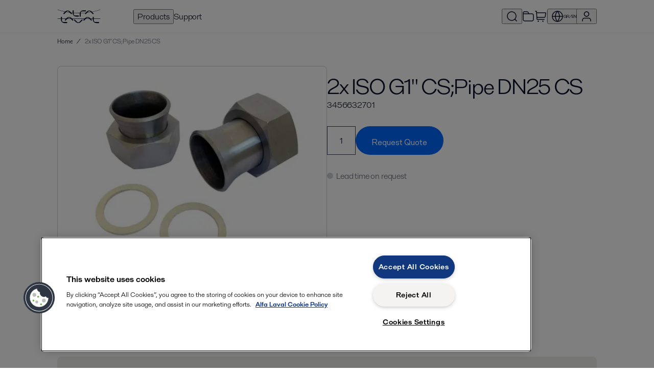

--- FILE ---
content_type: text/html; charset=utf-8
request_url: https://shop.alfalaval.com/en-gr/product--a001/2x-iso-g1-cspipe-dn25-cs--1284587-?parent=1266366.c003
body_size: 547296
content:
<!doctype html>
  <html lang="en-gr">
    <head>
      <meta charset="UTF-8">
      <title>2x ISO G1" CS;Pipe DN25 CS - Alfa Laval GR</title>
      <meta name="description" content="DN25 1; Pipe: CS; Nut: CS, gasket included (include 2 pcs). Welding type.">
      <link rel="canonical" href="https://shop.alfalaval.com/en-gr/product--a001/2x-iso-g1-cspipe-dn25-cs--1284587-">
      <meta name="viewport" content="width=device-width, initial-scale=1, maximum-scale=1, user-scalable=0">
      <meta name="apple-mobile-web-app-capable" content="yes">
      <meta name="mobile-web-app-capable" content="yes">
      <script>
        window.dataLayer = window.dataLayer || [];
        window.dataLayer.push({"market":"en-gr"});
      </script>
      <script src=https://assets.adobedtm.com/d5c621d98c60/df93fb6174be/launch-dda8d1b8615d.min.js async></script>
      <link rel="icon" type="image/png" href="/static/favicon-96x96.png" sizes="96x96" />
          <link rel="icon" type="image/svg+xml" href="/static/favicon.svg" />
          <link rel="shortcut icon" href="/static/favicon.ico" />
          <link rel="apple-touch-icon" sizes="180x180" href="/static/apple-touch-icon.png" />
          <meta name="apple-mobile-web-app-title" content="Alfa Laval Webshop" />
          <meta name="theme-color" content="#0b1128" />
          <link rel="manifest" href="/static/site.webmanifest" />
      <meta property="og:site_name" content="Alfa Laval Webshop"/>
          <meta property="og:type" content="product"/>
          <meta property="og:title" content="2x ISO G1" CS;Pipe DN25 CS - Alfa Laval GR"/>
          <meta property="og:description" content="DN25 1; Pipe: CS; Nut: CS, gasket included (include 2 pcs). Welding type."/>
          <meta property="og:image" content="https://assets.alfalaval.com/images/p2bd63aad/coupling-3456632701_medium.webp"/>
          <meta property="og:url" content="https://shop.alfalaval.com/en-gr/product--a001/2x-iso-g1-cspipe-dn25-cs--1284587-"/>
      <link data-chunk="client" rel="stylesheet" href="/static/css/default/client.a08b8e.css">
<link data-chunk="Product-js" rel="stylesheet" href="/static/css/default/Product-js.3021a6.css">
      <script type="text/javascript" src="https://cdn.cookielaw.org/consent/4631ab42-1890-46b0-839a-c61055b9778d/OtAutoBlock.js"></script>
    <script src="https://cdn.cookielaw.org/scripttemplates/otSDKStub.js" data-document-language="true" type="text/javascript" charset="UTF-8" data-domain-script="4631ab42-1890-46b0-839a-c61055b9778d"></script>
    <script type="text/javascript">
    function OptanonWrapper() { }
    </script>
      <script async
    src="https://maps.googleapis.com/maps/api/js?key=AIzaSyBGJiSF8ZUr85NYi7hzV_Fu23RoVsBjxRk&libraries=places">
</script>
    </head>
    <body>
      <div id="root"><div class="app--HiXL4"><header><div class="loader--xx3Iv "></div><div class="default--AA681"><div data-nosnippet="true" class="header--uaSxi"><a href="/en-gr/" data-testid="logo" class="logo--Raha9"><svg viewBox="0 0 256 84" width="85" height="32" fill="currentColor" xmlns="http://www.w3.org/2000/svg"><path d="M87 25.25a.818.818 0 0 0-.238-.581l-10.56-10.56A20.011 20.011 0 0 0 61.339 7.72a19.958 19.958 0 0 0-14.863 6.389l-10.56 10.56a.818.818 0 0 0 0 1.162l3.168 3.194a.818.818 0 0 0 .581.238.739.739 0 0 0 .581-.238l14.863-14.863a7.92 7.92 0 0 1 6.125-2.64 7.92 7.92 0 0 1 6.125 2.64l14.863 14.863a.739.739 0 0 0 .581.238.818.818 0 0 0 .581-.238l3.194-3.194A.818.818 0 0 0 87 25.25zM127.5 43a.818.818 0 0 1-.579.243h-14.934a20.011 20.011 0 0 1-15.027-5.992 19.958 19.958 0 0 1-5.992-15.027V7.29a.818.818 0 0 1 .822-.822l4.499-.018a.818.818 0 0 1 .579.243.739.739 0 0 1 .243.579v21.019a7.92 7.92 0 0 0 2.464 6.198 7.92 7.92 0 0 0 6.198 2.464h21.019a.739.739 0 0 1 .579.243.818.818 0 0 1 .243.579v4.517a.818.818 0 0 1-.112.709zM132.5 43.2a.818.818 0 0 1-.243-.579V27.687a20.011 20.011 0 0 1 5.992-15.027 19.958 19.958 0 0 1 15.027-5.992h14.934a.818.818 0 0 1 .822.822l.018 4.499a.818.818 0 0 1-.243.579.739.739 0 0 1-.579.243h-21.019a7.92 7.92 0 0 0-6.198 2.464 7.92 7.92 0 0 0-2.464 6.198v21.019a.739.739 0 0 1-.243.579.818.818 0 0 1-.579.243h-4.517a.818.818 0 0 1-.709-.112zM214.75 25.25a.818.818 0 0 0-.238-.581l-10.56-10.56a20.011 20.011 0 0 0-14.863-6.389 19.958 19.958 0 0 0-14.863 6.389l-10.56 10.56a.818.818 0 0 0 0 1.162l3.168 3.194a.818.818 0 0 0 .581.238.739.739 0 0 0 .581-.238l14.863-14.863a7.92 7.92 0 0 1 6.125-2.64 7.92 7.92 0 0 1 6.125 2.64l14.863 14.863a.739.739 0 0 0 .581.238.818.818 0 0 0 .581-.238l3.194-3.194a.818.818 0 0 0 .422-.581zM58.25 81.3a.818.818 0 0 1-.579.243H42.737a20.011 20.011 0 0 1-15.027-5.992 19.958 19.958 0 0 1-5.992-15.027V45.59a.818.818 0 0 1 .822-.822l4.499-.018a.818.818 0 0 1 .579.243.739.739 0 0 1 .243.579v21.019a7.92 7.92 0 0 0 2.464 6.198 7.92 7.92 0 0 0 6.198 2.464h21.019a.739.739 0 0 1 .579.243.818.818 0 0 1 .243.579v4.517a.818.818 0 0 1-.112.709z"></path><path d="M95.5 63.5a.818.818 0 0 0-.238-.581l-10.56-10.56a20.011 20.011 0 0 0-14.863-6.389 19.958 19.958 0 0 0-14.863 6.389l-10.56 10.56a.818.818 0 0 0 0 1.162l3.168 3.194a.818.818 0 0 0 .581.238.739.739 0 0 0 .581-.238l14.863-14.863a7.92 7.92 0 0 1 6.125-2.64 7.92 7.92 0 0 1 6.125 2.64l14.863 14.863a.739.739 0 0 0 .581.238.818.818 0 0 0 .581-.238l3.194-3.194a.818.818 0 0 0 .422-.581zM150 64a.818.818 0 0 1-.238.581l-10.56 10.56a20.011 20.011 0 0 1-14.863 6.389 19.958 19.958 0 0 1-14.863-6.389l-10.56-10.56a.818.818 0 0 1 0-1.162l3.168-3.194a.818.818 0 0 1 .581-.238.739.739 0 0 1 .581.238l14.863 14.863a7.92 7.92 0 0 0 6.125 2.64 7.92 7.92 0 0 0 6.125-2.64l14.863-14.863a.739.739 0 0 1 .581-.238.818.818 0 0 1 .581.238l3.194 3.194A.818.818 0 0 1 150 64zM204.75 63.5a.818.818 0 0 0-.238-.581l-10.56-10.56a20.011 20.011 0 0 0-14.863-6.389 19.958 19.958 0 0 0-14.863 6.389l-10.56 10.56a.818.818 0 0 0 0 1.162l3.168 3.194a.818.818 0 0 0 .581.238.739.739 0 0 0 .581-.238l14.863-14.863a7.92 7.92 0 0 1 6.125-2.64 7.92 7.92 0 0 1 6.125 2.64l14.863 14.863a.739.739 0 0 0 .581.238.818.818 0 0 0 .581-.238l3.194-3.194a.818.818 0 0 0 .422-.581zM246 81.3a.818.818 0 0 1-.579.243h-14.934a20.011 20.011 0 0 1-15.027-5.992 19.958 19.958 0 0 1-5.992-15.027V45.59a.818.818 0 0 1 .822-.822l4.499-.018a.818.818 0 0 1 .579.243.739.739 0 0 1 .243.579v21.019a7.92 7.92 0 0 0 2.464 6.198 7.92 7.92 0 0 0 6.198 2.464h21.019a.739.739 0 0 1 .579.243.818.818 0 0 1 .243.579v4.517a.818.818 0 0 1-.112.709z"></path><path d="M2 1c78 28 176 28 252 0v2C176 31 78 31 2 3zv54h252v2H2z"></path></svg></a><nav class="nav--nAb8k"><button data-testid="nav-products" data-nav-id="products">Products</button><a href="/en-gr/support" data-testid="nav-support" data-nav-id="support">Support</a><div class="navSpacer--Uzkgv"></div><button class="iconButton--wbcKu" title="Search catalogue" data-testid="search-button" data-nav-id="search"><svg width="24" height="24" viewBox="0 0 24 24" fill="currentColor" xmlns="http://www.w3.org/2000/svg"><path fill-rule="evenodd" clip-rule="evenodd" d="M11.5 3.75C7.21979 3.75 3.75 7.21979 3.75 11.5C3.75 15.7802 7.21979 19.25 11.5 19.25C13.4681 19.25 15.2649 18.5164 16.6318 17.3076L17.3075 16.632C18.5163 15.2651 19.25 13.4682 19.25 11.5C19.25 7.21979 15.7802 3.75 11.5 3.75ZM18.5497 17.489C19.922 15.8752 20.75 13.7843 20.75 11.5C20.75 6.39137 16.6086 2.25 11.5 2.25C6.39137 2.25 2.25 6.39137 2.25 11.5C2.25 16.6086 6.39137 20.75 11.5 20.75C13.7843 20.75 15.8753 19.9219 17.489 18.5496L21 22.0607L22.0607 21L18.5497 17.489Z"></path></svg></button><a href="/en-gr/portal/projects" title="Projects" data-testid="favourite-lists-link"><svg width="24" height="24" viewBox="0 0 24 24" fill="currentColor" xmlns="http://www.w3.org/2000/svg"><path fill-rule="evenodd" clip-rule="evenodd" d="M10.1715 3.81831C10.0018 3.75978 9.79458 3.74999 9.02229 3.74999H5.2C4.62757 3.74999 4.24336 3.75058 3.94748 3.77475C3.66036 3.79821 3.52307 3.84009 3.43251 3.88624C3.19731 4.00608 3.00608 4.1973 2.88624 4.43251C2.8401 4.52307 2.79822 4.66035 2.77476 4.94747C2.75058 5.24335 2.75 5.62757 2.75 6.19999V6.24999H11.7865L11.2136 5.10432C10.8683 4.41358 10.7668 4.23258 10.6386 4.10697C10.5062 3.97733 10.3467 3.87873 10.1715 3.81831ZM13.4635 6.24999H17.2321C18.0449 6.24999 18.7006 6.24998 19.2315 6.29336C19.7781 6.33802 20.2582 6.43238 20.7025 6.65872C21.4081 7.01824 21.9817 7.59192 22.3413 8.29753C22.5676 8.74175 22.662 9.22189 22.7066 9.76853C22.75 10.2994 22.75 10.955 22.75 11.7679V16.2321C22.75 17.0449 22.75 17.7006 22.7066 18.2315C22.662 18.7781 22.5676 19.2582 22.3413 19.7025C21.9817 20.4081 21.4081 20.9817 20.7025 21.3413C20.2582 21.5676 19.7781 21.662 19.2315 21.7066C18.7006 21.75 18.045 21.75 17.2321 21.75H6.76788C5.95505 21.75 5.29944 21.75 4.76853 21.7066C4.2219 21.662 3.74176 21.5676 3.29754 21.3413C2.59193 20.9817 2.01825 20.4081 1.65873 19.7025C1.43239 19.2582 1.33803 18.7781 1.29336 18.2315C1.24999 17.7006 1.24999 17.0449 1.25 16.2321L1.25 6.16956C1.24999 5.63541 1.24998 5.18956 1.27974 4.82532C1.31078 4.44544 1.37789 4.08878 1.54973 3.75152C1.81338 3.23407 2.23408 2.81338 2.75153 2.54973C3.08879 2.37788 3.44545 2.31077 3.82533 2.27973C4.18956 2.24997 4.63541 2.24998 5.16957 2.24999L9.02229 2.24999C9.05888 2.24999 9.09501 2.24996 9.13068 2.24993C9.74201 2.24943 10.2221 2.24904 10.6606 2.40029C11.046 2.53321 11.3969 2.75012 11.6882 3.03534C12.0196 3.35993 12.2339 3.78953 12.5069 4.33654C12.5228 4.36846 12.5389 4.40078 12.5553 4.4335L13.4635 6.24999ZM2.75 7.74999V16.2C2.75 17.0524 2.75058 17.6467 2.78838 18.1093C2.82547 18.5632 2.8946 18.824 2.99524 19.0215C3.21095 19.4448 3.55516 19.789 3.97852 20.0048C4.17604 20.1054 4.43681 20.1745 4.89068 20.2116C5.35331 20.2494 5.94755 20.25 6.8 20.25H17.2C18.0525 20.25 18.6467 20.2494 19.1093 20.2116C19.5632 20.1745 19.824 20.1054 20.0215 20.0048C20.4448 19.789 20.789 19.4448 21.0048 19.0215C21.1054 18.824 21.1745 18.5632 21.2116 18.1093C21.2494 17.6467 21.25 17.0524 21.25 16.2V11.8C21.25 10.9475 21.2494 10.3533 21.2116 9.89067C21.1745 9.4368 21.1054 9.17603 21.0048 8.97852C20.789 8.55515 20.4448 8.21095 20.0215 7.99523C19.824 7.89459 19.5632 7.82546 19.1093 7.78838C18.6467 7.75058 18.0525 7.74999 17.2 7.74999H2.75Z"></path></svg></a><a href="/en-gr/cart" class="iconButton--UV3hc" title="Go to cart" data-testid="cart-link"><svg width="24" height="24" viewBox="0 0 24 24" fill="currentColor" xmlns="http://www.w3.org/2000/svg"><path fill-rule="evenodd" clip-rule="evenodd" d="M3.2954 2.75002C3.28063 2.75001 3.26502 2.75001 3.24844 2.75001H1.25V1.25001H3.24844C3.25484 1.25001 3.26129 1.25 3.26777 1.25C3.38299 1.24998 3.50899 1.24994 3.61854 1.25866C3.74336 1.26858 3.90664 1.29309 4.07681 1.37582C4.30463 1.48658 4.49343 1.66394 4.61818 1.88441C4.71137 2.04909 4.74601 2.21052 4.7637 2.33448C4.77923 2.44328 4.78706 2.56902 4.79422 2.68403C4.79462 2.69049 4.79502 2.69693 4.79542 2.70332L4.89209 4.25001L21.128 4.25C21.2635 4.24997 21.408 4.24994 21.5319 4.26049C21.6703 4.27228 21.8569 4.30158 22.0455 4.4057C22.2932 4.54243 22.4872 4.75915 22.5957 5.0204C22.6784 5.21935 22.6869 5.40803 22.6833 5.54688C22.6801 5.67126 22.6641 5.81486 22.6491 5.94948L22.0586 11.2645C22.0053 11.7437 21.9607 12.1457 21.8982 12.4737C21.8327 12.8172 21.7383 13.1364 21.5562 13.4343C21.275 13.8944 20.8647 14.2616 20.3764 14.4904C20.0602 14.6385 19.7325 14.697 19.3838 14.7241C19.051 14.75 18.6465 14.75 18.1643 14.75H5.54834L5.70166 17.2031C5.70269 17.2197 5.70367 17.2353 5.7046 17.25C5.71937 17.25 5.73498 17.25 5.75156 17.25H19.75V18.75L5.73224 18.75C5.61701 18.75 5.49102 18.7501 5.38146 18.7414C5.25664 18.7314 5.09336 18.7069 4.92319 18.6242C4.69537 18.5134 4.50657 18.3361 4.38182 18.1156C4.28863 17.9509 4.25399 17.7895 4.2363 17.6655C4.22077 17.5567 4.21294 17.431 4.20578 17.316L3.29834 2.79689C3.29731 2.78034 3.29633 2.76476 3.2954 2.75002ZM5.45459 13.25H18.1359C18.6539 13.25 18.9997 13.2495 19.2675 13.2287C19.5261 13.2086 19.6532 13.1727 19.7401 13.132C19.9621 13.028 20.1486 12.8611 20.2764 12.652C20.3265 12.5701 20.3762 12.4477 20.4247 12.193C20.475 11.9291 20.5137 11.5855 20.5709 11.0706L21.1559 5.80553C21.1581 5.78596 21.1601 5.76751 21.162 5.75002C21.1444 5.75001 21.1259 5.75001 21.1062 5.75001H4.98584L5.45459 13.25ZM6.25 21.5C6.25 20.8097 6.80964 20.25 7.5 20.25C8.19036 20.25 8.75 20.8097 8.75 21.5C8.75 22.1904 8.19036 22.75 7.5 22.75C6.80964 22.75 6.25 22.1904 6.25 21.5ZM15.25 21.5C15.25 20.8097 15.8096 20.25 16.5 20.25C17.1904 20.25 17.75 20.8097 17.75 21.5C17.75 22.1904 17.1904 22.75 16.5 22.75C15.8096 22.75 15.25 22.1904 15.25 21.5Z"></path></svg></a><div class="navDivider--FFYal"></div><button class="button--aXTHu" data-testid="market-menu" data-nav-id="market" title="Select market and language"><svg width="24" height="24" viewBox="0 0 24 24" fill="currentColor" xmlns="http://www.w3.org/2000/svg"><path fill-rule="evenodd" clip-rule="evenodd" d="M2.77997 11.25H7.28229C7.48347 8.23408 8.53193 5.34326 10.296 2.90662C6.2409 3.66174 3.11597 7.06245 2.77997 11.25ZM12 3.14873C10.1266 5.45651 9.00431 8.28426 8.78597 11.25H15.214C14.9957 8.28426 13.8734 5.45651 12 3.14873ZM15.214 12.75C14.9957 15.7157 13.8734 18.5435 12 20.8513C10.1266 18.5435 9.00431 15.7157 8.78597 12.75H15.214ZM7.28229 12.75H2.77997C3.11597 16.9376 6.2409 20.3383 10.296 21.0934C8.53193 18.6567 7.48347 15.7659 7.28229 12.75ZM13.704 21.0934C15.4681 18.6567 16.5165 15.7659 16.7177 12.75H21.22C20.884 16.9376 17.7591 20.3383 13.704 21.0934ZM21.22 11.25H16.7177C16.5165 8.23408 15.4681 5.34326 13.704 2.90662C17.7591 3.66174 20.884 7.06245 21.22 11.25ZM1.25 12C1.25 6.06294 6.06294 1.25 12 1.25C17.9371 1.25 22.75 6.06294 22.75 12C22.75 17.9371 17.9371 22.75 12 22.75C6.06294 22.75 1.25 17.9371 1.25 12Z"></path></svg><span>GR/EN</span></button><button data-testid="signin" data-nav-id="user" title="Sign in"><svg width="24" height="24" viewBox="0 0 24 24" fill="currentColor" xmlns="http://www.w3.org/2000/svg"><path fill-rule="evenodd" clip-rule="evenodd" d="M12 3.75C9.92897 3.75 8.25004 5.42893 8.25004 7.5C8.25004 9.57107 9.92897 11.25 12 11.25C14.0711 11.25 15.75 9.57107 15.75 7.5C15.75 5.42893 14.0711 3.75 12 3.75ZM6.75004 7.5C6.75004 4.6005 9.10055 2.25 12 2.25C14.8995 2.25 17.25 4.6005 17.25 7.5C17.25 10.3995 14.8995 12.75 12 12.75C9.10055 12.75 6.75004 10.3995 6.75004 7.5ZM9.35703 14.75C9.40406 14.75 9.45172 14.75 9.50005 14.75H14.5C14.5484 14.75 14.596 14.75 14.643 14.75C15.9012 14.7497 16.7031 14.7495 17.3789 14.9545C18.897 15.415 20.085 16.603 20.5455 18.1211C20.7505 18.797 20.7503 19.5989 20.7501 20.857C20.7501 20.904 20.75 20.9517 20.75 21V21.75H19.25V21C19.25 19.5499 19.2419 18.9911 19.1101 18.5566C18.795 17.5179 17.9822 16.705 16.9435 16.3899C16.509 16.2581 15.9502 16.25 14.5 16.25H9.50005C8.04991 16.25 7.49111 16.2581 7.05661 16.3899C6.01791 16.705 5.20507 17.5179 4.88999 18.5566C4.75818 18.9911 4.75004 19.5499 4.75004 21V21.75H3.25004V21C3.25004 20.9517 3.25003 20.904 3.25002 20.857C3.24974 19.5989 3.24956 18.797 3.45458 18.1211C3.91509 16.603 5.10308 15.415 6.62119 14.9545C7.29702 14.7495 8.09892 14.7497 9.35703 14.75Z"></path></svg></button><button data-testid="slidein-open" data-nav-id="hamburger"><svg width="24" height="24" viewBox="0 0 24 24" fill="currentColor" xmlns="http://www.w3.org/2000/svg"><path fill-rule="evenodd" clip-rule="evenodd" d="M2.25 5.25H21.75V6.75H2.25V5.25ZM2.25 11.25H21.75V12.75H2.25V11.25ZM2.25 17.25H21.75V18.75H2.25V17.25Z"></path></svg></button></nav></div></div><div class="divider--z74P0"></div></header><div data-testid="toasts"><div class="Toastify"></div></div><div class="headerBottom--wW2aY"><div class="default--AA681"><div class="container--F92QI"><div class="container--OxpKE"><script type="application/ld+json">{"@context":"https://schema.org","@type":"BreadcrumbList","itemListElement":[{"@type":"ListItem","position":1,"name":"Home","item":"https://shop.alfalaval.com/en-gr/"}]}</script><div class="lg--MAZYs crumbs--chdsK" data-testid="breadcrumbs-large"><span class="crumb--QbtGJ" data-testid="breadcrumb"><a href="/en-gr/">Home</a></span><span class="divider--Tu1zj">/</span><span class="crumb--QbtGJ current--xiwof" data-testid="breadcrumb-current">2x ISO G1&quot; CS;Pipe DN25 CS</span></div><div class="sm--qaxNQ crumbs--chdsK" data-testid="breadcrumbs-small"><svg width="24" height="24" viewBox="0 0 24 24" fill="currentColor" xmlns="http://www.w3.org/2000/svg"><path fill-rule="evenodd" clip-rule="evenodd" d="M14.13 7.44067L12.4331 9.13751C11.8303 9.74029 11.4106 10.1609 11.1102 10.5147C10.8154 10.8619 10.6799 11.0952 10.6114 11.306C10.4646 11.7579 10.4646 12.2447 10.6114 12.6966C10.6799 12.9074 10.8154 13.1407 11.1102 13.4878C11.4106 13.8417 11.8303 14.2623 12.4331 14.8651L14.13 16.5619L13.0693 17.6226L11.3497 15.903C10.775 15.3283 10.3114 14.8647 9.96664 14.4586C9.61169 14.0405 9.3389 13.6343 9.18484 13.1601C8.94012 12.407 8.94012 11.5956 9.18484 10.8425C9.3389 10.3683 9.61169 9.96209 9.96664 9.54398C10.3114 9.1379 10.775 8.67432 11.3497 8.09956L13.0693 6.38L14.13 7.44067Z"></path></svg><span class="crumb--QbtGJ" data-testid="back-link"><a href="/en-gr/">Home</a></span></div></div></div></div></div><div class="container--mYewC"><main><div><div><div data-testid="product-details"><div class="default--AA681 section--uczLg"><div class="mobileHeader--l4CaA"><h1>2x ISO G1&quot; CS;Pipe DN25 CS</h1><div class="mb"><span class="">3456632701</span></div></div><div class="top--R_USa" data-testid="product-details-header"><div class="images--aFhFp"><div class="container--QKqKG"><div class="images--c2vZA"><div style="background-image:url(&#x27;https://assets.alfalaval.com/images/p2bd63aad/coupling-3456632701_medium.webp&#x27;)" class="image--oiDil active--Z6oyT"></div><a href="https://assets.alfalaval.com/images/p2bd63aad/coupling-3456632701.webp" target="_blank" rel="noopener noreferrer" class="magnify--fUWUH"><svg width="24" height="24" viewBox="0 0 24 24" fill="currentColor" xmlns="http://www.w3.org/2000/svg"><path fill-rule="evenodd" clip-rule="evenodd" d="M11.5 3.75C7.21979 3.75 3.75 7.21979 3.75 11.5C3.75 15.7802 7.21979 19.25 11.5 19.25C13.4681 19.25 15.2649 18.5164 16.6318 17.3076L17.3075 16.632C18.5163 15.2651 19.25 13.4682 19.25 11.5C19.25 7.21979 15.7802 3.75 11.5 3.75ZM18.5497 17.489C19.922 15.8752 20.75 13.7843 20.75 11.5C20.75 6.39137 16.6086 2.25 11.5 2.25C6.39137 2.25 2.25 6.39137 2.25 11.5C2.25 16.6086 6.39137 20.75 11.5 20.75C13.7843 20.75 15.8753 19.9219 17.489 18.5496L21 22.0607L22.0607 21L18.5497 17.489Z"></path></svg></a></div></div></div><div class="productInfo--GMCMc"><div class="desktopHeader--U162P"><h1>2x ISO G1&quot; CS;Pipe DN25 CS</h1><div class="mb"><span data-testid="article-number"><span class="">3456632701</span></span></div></div><div class="buttons--Krhnu"><div class="container--mEdLf undefined" data-nosnippet="true"><div class="container--QLDG3"><input type="number" class="field--wzMtP large--W_dJq" min="1" max="999" value="1"/></div><button class="core-button core-button--size-medium primary-button primary-button--theme-regular btn--zcLEe " data-testid="add-to-rfq-cart"><span class="core-button__text"><div aria-hidden="true" class="hidden--RXaHv">Request Quote</div><div class="title--Urckw" style="top:20px">Request Quote</div><div class="icon--fTAfZ" style="top:20px"><svg width="24" height="24" viewBox="0 0 24 24" fill="currentColor" xmlns="http://www.w3.org/2000/svg"><path fill-rule="evenodd" clip-rule="evenodd" d="M21.0608 8.00001L12.9019 16.1589C12.3271 16.7337 11.8635 17.1973 11.4574 17.542C11.0393 17.897 10.6331 18.1698 10.1589 18.3238C9.40576 18.5685 8.59446 18.5685 7.8413 18.3238C7.36714 18.1698 6.96091 17.897 6.5428 17.542C6.13671 17.1973 5.67312 16.7337 5.09836 16.1589L2.93945 14L4.00011 12.9393L6.13633 15.0756C6.73911 15.6783 7.15971 16.0981 7.51356 16.3985C7.86072 16.6932 8.094 16.8287 8.30482 16.8972C8.75672 17.0441 9.2435 17.0441 9.6954 16.8972C9.90623 16.8287 10.1395 16.6932 10.4867 16.3985C10.8405 16.0981 11.2611 15.6783 11.8639 15.0756L20.0001 6.93935L21.0608 8.00001Z"></path></svg></div></span></button></div></div><div class="availability--VEMKf" style="color:var(--steel-55)" data-testid="availability"><span class="dot--eMtc5" style="background:var(--steel-15)"></span>Lead time on request</div></div></div></div><div class="default--AA681 section--uczLg"><div><div class="benefits--CwdTC"><ul class="lh"><li><span class="icon--NTx14"><svg width="24" height="24" viewBox="0 0 24 24" fill="currentColor" xmlns="http://www.w3.org/2000/svg"><path fill-rule="evenodd" clip-rule="evenodd" d="M21.0608 8.00001L12.9019 16.1589C12.3271 16.7337 11.8635 17.1973 11.4574 17.542C11.0393 17.897 10.6331 18.1698 10.1589 18.3238C9.40576 18.5685 8.59446 18.5685 7.8413 18.3238C7.36714 18.1698 6.96091 17.897 6.5428 17.542C6.13671 17.1973 5.67312 16.7337 5.09836 16.1589L2.93945 14L4.00011 12.9393L6.13633 15.0756C6.73911 15.6783 7.15971 16.0981 7.51356 16.3985C7.86072 16.6932 8.094 16.8287 8.30482 16.8972C8.75672 17.0441 9.2435 17.0441 9.6954 16.8972C9.90623 16.8287 10.1395 16.6932 10.4867 16.3985C10.8405 16.0981 11.2611 15.6783 11.8639 15.0756L20.0001 6.93935L21.0608 8.00001Z"></path></svg></span> <!-- -->Saves energy</li><li><span class="icon--NTx14"><svg width="24" height="24" viewBox="0 0 24 24" fill="currentColor" xmlns="http://www.w3.org/2000/svg"><path fill-rule="evenodd" clip-rule="evenodd" d="M21.0608 8.00001L12.9019 16.1589C12.3271 16.7337 11.8635 17.1973 11.4574 17.542C11.0393 17.897 10.6331 18.1698 10.1589 18.3238C9.40576 18.5685 8.59446 18.5685 7.8413 18.3238C7.36714 18.1698 6.96091 17.897 6.5428 17.542C6.13671 17.1973 5.67312 16.7337 5.09836 16.1589L2.93945 14L4.00011 12.9393L6.13633 15.0756C6.73911 15.6783 7.15971 16.0981 7.51356 16.3985C7.86072 16.6932 8.094 16.8287 8.30482 16.8972C8.75672 17.0441 9.2435 17.0441 9.6954 16.8972C9.90623 16.8287 10.1395 16.6932 10.4867 16.3985C10.8405 16.0981 11.2611 15.6783 11.8639 15.0756L20.0001 6.93935L21.0608 8.00001Z"></path></svg></span> <!-- -->Prevents condensation and formation of ice</li><li><span class="icon--NTx14"><svg width="24" height="24" viewBox="0 0 24 24" fill="currentColor" xmlns="http://www.w3.org/2000/svg"><path fill-rule="evenodd" clip-rule="evenodd" d="M21.0608 8.00001L12.9019 16.1589C12.3271 16.7337 11.8635 17.1973 11.4574 17.542C11.0393 17.897 10.6331 18.1698 10.1589 18.3238C9.40576 18.5685 8.59446 18.5685 7.8413 18.3238C7.36714 18.1698 6.96091 17.897 6.5428 17.542C6.13671 17.1973 5.67312 16.7337 5.09836 16.1589L2.93945 14L4.00011 12.9393L6.13633 15.0756C6.73911 15.6783 7.15971 16.0981 7.51356 16.3985C7.86072 16.6932 8.094 16.8287 8.30482 16.8972C8.75672 17.0441 9.2435 17.0441 9.6954 16.8972C9.90623 16.8287 10.1395 16.6932 10.4867 16.3985C10.8405 16.0981 11.2611 15.6783 11.8639 15.0756L20.0001 6.93935L21.0608 8.00001Z"></path></svg></span> <!-- -->Easy to install</li></ul></div></div></div><div class="default--AA681 section--uczLg divider--GFT4w"><h2 style="margin-bottom:8px">Description</h2><div class="description--HvdsZ"><div class="raw--QrfRP lh ">DN25 1"; Pipe: CS; Nut: CS, gasket included (include 2 pcs). Welding type.</div></div></div><div class="default--AA681 section--uczLg divider--GFT4w"><h2>Technical details</h2><div class="container--oFQLS"><div class="attribute--LBOR6"><div class="labelCell--E1ZW6"><span class="">Related Sub Type</span></div>Coupling</div><div class="attribute--LBOR6"><div class="labelCell--E1ZW6"><span class="">Related Type</span></div>Accessories</div><div class="attribute--LBOR6"><div class="labelCell--E1ZW6"><span class="">Weight - Gross (Kg)</span></div>0.32 kg</div><div class="attribute--LBOR6"><div class="labelCell--E1ZW6"><span class="">Weight - Net (Kg)</span></div>0.32 kg</div></div></div></div></div></div></main><footer class="footer--K0eka"><div class="default--AA681"><div class="row--XJ5I6"><div class="col--zSuPh"><div><img src="/static/2ad483b1e2d006af547b.svg" class="logo--sjFxc"/><p class="officeName--fhNOk">Alfa Laval AEBE</p><p>20th km Lavrion Avenue<br/>Thesis Karella<br/>GR-19400 Koropi-Attica<br/></p><p><a href="mailto:spares@alfalaval.com">spares@alfalaval.com</a><br/><a href="tel:undefined"></a></p><a class="core-button core-button--size-small primary-button primary-button--theme-regular publicWebButton--sPGhv" rel="noopener noreferrer" href="https://www.alfalaval.com/" target="_blank"><span class="core-button__text">alfalaval.com</span></a></div></div><div class="col--zSuPh"></div><div class="col--zSuPh"></div><div class="col--zSuPh"><div><div class="label--in7Eb">Social</div><ul class="linkList--pFNyo"><li><a title="Follow us on Facebook" aria-label="facebook icon" href="https://www.facebook.com/AlfaLavalAB/" target="blank"><svg width="24" height="24" viewBox="0 0 24 24" fill="currentColor" xmlns="http://www.w3.org/2000/svg"><path d="M15.402 21V14.034H17.735L18.084 11.326H15.402V9.598C15.402 8.814 15.62 8.279 16.744 8.279H18.178V5.857C17.4838 5.78334 16.7861 5.74762 16.088 5.75C14.021 5.75 12.606 7.012 12.606 9.33V11.326H10.268V14.034H12.606V21H4C3.73478 21 3.48043 20.8946 3.29289 20.7071C3.10536 20.5196 3 20.2652 3 20V4C3 3.73478 3.10536 3.48043 3.29289 3.29289C3.48043 3.10536 3.73478 3 4 3H20C20.2652 3 20.5196 3.10536 20.7071 3.29289C20.8946 3.48043 21 3.73478 21 4V20C21 20.2652 20.8946 20.5196 20.7071 20.7071C20.5196 20.8946 20.2652 21 20 21H15.402Z"></path></svg>Facebook</a></li><li><a title="Follow us on X (Twitter)" aria-label="twitter icon" href="https://x.com/alfa_laval" target="blank"><svg width="24" height="24" viewBox="0 0 24 24" fill="currentColor" xmlns="http://www.w3.org/2000/svg"><path d="M 2.814 3 L 9.684 12.818 L 2.682 21 L 5.328 21 L 10.867 14.51 L 15.408 21 L 21.318 21 L 14.121 10.697 L 20.691 3 L 18.086 3 L 12.943 9.01 L 8.746 3 L 2.814 3 Z"></path></svg>X</a></li><li><a title="Follow us on LinkedIn" aria-label="linkedin icon" href="https://www.linkedin.com/company/alfa-laval/" target="blank"><svg width="24" height="24" viewBox="0 0 24 24" fill="currentColor" xmlns="http://www.w3.org/2000/svg"><path d="M18.335 18.339H15.67V14.162C15.67 13.166 15.65 11.884 14.28 11.884C12.891 11.884 12.679 12.968 12.679 14.089V18.339H10.013V9.75H12.573V10.92H12.608C12.966 10.246 13.836 9.533 15.136 9.533C17.836 9.533 18.336 11.311 18.336 13.624V18.339H18.335ZM7.003 8.575C6.79956 8.57526 6.59806 8.53537 6.41006 8.45761C6.22207 8.37984 6.05127 8.26574 5.90746 8.12184C5.76365 7.97793 5.64965 7.80706 5.57201 7.61901C5.49437 7.43097 5.4546 7.22944 5.455 7.026C5.4552 6.71983 5.54618 6.4206 5.71644 6.16615C5.8867 5.91169 6.12859 5.71343 6.41153 5.59645C6.69447 5.47947 7.00574 5.44902 7.30598 5.50894C7.60622 5.56886 7.88196 5.71648 8.09831 5.93311C8.31466 6.14974 8.46191 6.42566 8.52145 6.72598C8.58099 7.0263 8.55013 7.33753 8.43278 7.62032C8.31543 7.9031 8.11687 8.14474 7.86219 8.31467C7.60751 8.4846 7.30817 8.5752 7.002 8.575H7.003ZM8.339 18.339H5.666V9.75H8.34V18.339H8.339ZM19.67 3H4.329C3.593 3 3 3.58 3 4.297V19.703C3 20.42 3.594 21 4.328 21H19.666C20.4 21 21 20.42 21 19.703V4.297C21 3.58 20.4 3 19.666 3H19.669H19.67Z"></path></svg>LinkedIn</a></li><li><a title="Follow us on YouTube" aria-label="youtube icon" href="https://www.youtube.com/user/alfalaval" target="blank"><svg width="24" height="24" viewBox="0 0 24 24" fill="currentColor" xmlns="http://www.w3.org/2000/svg"><path d="M21.543 6.498C22 8.28 22 12 22 12C22 12 22 15.72 21.543 17.502C21.289 18.487 20.546 19.262 19.605 19.524C17.896 20 12 20 12 20C12 20 6.107 20 4.395 19.524C3.45 19.258 2.708 18.484 2.457 17.502C2 15.72 2 12 2 12C2 12 2 8.28 2.457 6.498C2.711 5.513 3.454 4.738 4.395 4.476C6.107 4 12 4 12 4C12 4 17.896 4 19.605 4.476C20.55 4.742 21.292 5.516 21.543 6.498ZM10 15.5L16 12L10 8.5V15.5Z"></path></svg>YouTube</a></li></ul></div><div><ul class="policyLinks--dMpAc"><li><a href="/en-gr/privacypolicy">Privacy Policy</a></li><li><a href="/en-gr/cookies">Cookies Policy</a></li><li><a href="/en-gr/terms">Terms and Conditions</a></li></ul></div></div></div><div class="copyright--onPHf">© 2018-<!-- -->2026<!-- --> Alfa Laval</div></div></footer></div></div></div>
  <script>
    window.apiUrl = "https://shop-api-prod-green.alfalaval.com/api/";
    window.REDUX_STATE = {"attributes":{"attributes":{"ItemAccessoryTypeOnePLM":{"id":"ItemAccessoryTypeOnePLM","name":"Accessory type","type":"value","isMultiple":false,"isRestricted":false},"ItemActuation":{"id":"ItemActuation","name":"Actuation","type":"value","isMultiple":false,"isRestricted":false},"ItemActuationOnePLM":{"id":"ItemActuationOnePLM","name":"Actuation","type":"value","isMultiple":false,"isRestricted":false},"ItemActuatorFunctionOnePLM":{"id":"ItemActuatorFunctionOnePLM","name":"Actuator function","type":"value","isMultiple":false,"isRestricted":false},"ItemActuatorModelOnePLM":{"id":"ItemActuatorModelOnePLM","name":"Actuator model","description":"Non maintainable actuator will have a warning label on it. Non maintainable actuator means you cannot open the actuator. Only the outside parts can be maintained.","type":"value","isMultiple":false,"isRestricted":false},"ItemActuatorOption":{"id":"ItemActuatorOption","name":"Actuator option","type":"value","isMultiple":false,"isRestricted":false},"ItemActuatorSize":{"id":"ItemActuatorSize","name":"Actuator size","type":"value","isMultiple":false,"isRestricted":false},"ItemActuatorSizeOnePLM":{"id":"ItemActuatorSizeOnePLM","name":"Actuator size","type":"value","isMultiple":false,"isRestricted":false},"ItemActuatorTypeOnePLM":{"id":"ItemActuatorTypeOnePLM","name":"Actuator type","type":"value","isMultiple":false,"isRestricted":false},"ItemAgitatorTypeOnePLM":{"id":"ItemAgitatorTypeOnePLM","name":"Agitator type","type":"value","isMultiple":false,"isRestricted":false},"ItemAirFittingMaterialOnePLM":{"id":"ItemAirFittingMaterialOnePLM","name":"Air fitting material","type":"value","isMultiple":false,"isRestricted":false},"ItemAirFittingRimColorOnePLM":{"id":"ItemAirFittingRimColorOnePLM","name":"Air fitting rim color","type":"value","isMultiple":false,"isRestricted":false},"ItemAirPressureBarOnePLM":{"id":"ItemAirPressureBarOnePLM","name":"Air pressure bar","type":"value","isMultiple":false,"isRestricted":false},"ItemAirPressureOnePLM":{"id":"ItemAirPressureOnePLM","name":"Air pressure","type":"value","isMultiple":false,"isRestricted":false},"ItemAirPressurePsiOnePLM":{"id":"ItemAirPressurePsiOnePLM","name":"Air pressure psi","type":"value","isMultiple":false,"isRestricted":false},"ItemAirQualityOnePLM":{"id":"ItemAirQualityOnePLM","name":"Air quality","type":"value","isMultiple":false,"isRestricted":false},"ItemAirSupplyBarOnePLM":{"id":"ItemAirSupplyBarOnePLM","name":"Air supply bar","type":"value","isMultiple":false,"isRestricted":false},"ItemAirSupplyPsiOnePLM":{"id":"ItemAirSupplyPsiOnePLM","name":"Air supply psi","type":"value","isMultiple":false,"isRestricted":false},"ItemALCommitmentWHE":{"id":"ItemALCommitmentWHE","name":"Alfa Laval's commitment","type":"value","isMultiple":false,"isRestricted":false},"ItemAllowablePressurePsBarOnePLM":{"id":"ItemAllowablePressurePsBarOnePLM","name":"Allowable pressure ps bar","type":"value","isMultiple":false,"isRestricted":false},"ItemAllowablePressurePsPsiOnePLM":{"id":"ItemAllowablePressurePsPsiOnePLM","name":"Allowable pressure ps psi","type":"value","isMultiple":false,"isRestricted":false},"ItemAmperageA":{"id":"ItemAmperageA","name":"Amperage (A)","type":"value","isMultiple":false,"isRestricted":false},"ItemApplicablePlugSetupsOnePLM":{"id":"ItemApplicablePlugSetupsOnePLM","name":"Applicable plug setups","description":"For reference on what plug setup to select, please refer to the Instruction manual. \u003Cbr\u003EYou can find product documents on alfalaval.com","type":"value","isMultiple":false,"isRestricted":false},"ItemApplicableSeatFamiliesOnePLM":{"id":"ItemApplicableSeatFamiliesOnePLM","name":"Seat family","description":"\u003Cb\u003E2:\u003C\u002Fb\u003E seat size Ø53.3 and port size ISO38\u002FDN40 or US version 1.5\"\u003Cbr\u003E\u003Cb\u003E3:\u003C\u002Fb\u003E seat size Ø53.3 and port size ISO51\u002FDN50 or US version 2\"\u003Cbr\u003E\u003Cb\u003E4:\u003C\u002Fb\u003E seat size Ø81.3 and port size ISO63.5\u002FISO76\u002FDN65\u002F80 or US version 2.5\u002F3\"\u003Cbr\u003E\u003Cb\u003E5:\u003C\u002Fb\u003E seat size Ø100.3 and port size ISO101.6\u002FDN100 or US version 4\"\u003Cbr\u003E\u003Cb\u003E6:\u003C\u002Fb\u003E seat size Ø115 and port size DN125\u002FDN150\u003Cbr\u003E5* Manufactured before 2003-10-01 seat size Ø115.3 and port size ISO101.6\u002FDN100","type":"value","isMultiple":false,"isRestricted":false},"ItemApplicableValveModelsOnePLM":{"id":"ItemApplicableValveModelsOnePLM","name":"Valve model","type":"value","isMultiple":false,"isRestricted":false},"ItemApplicationSBP":{"id":"ItemApplicationSBP","name":"Application","type":"singlevalue","isMultiple":false,"isRestricted":false},"ItemApproval":{"id":"ItemApproval","name":"Approval","type":"value","isMultiple":false,"isRestricted":false},"ItemAtexApprovedOnePLM":{"id":"ItemAtexApprovedOnePLM","name":"Atex approved","type":"value","isMultiple":false,"isRestricted":false},"ItemAutomationTypeOnePLM":{"id":"ItemAutomationTypeOnePLM","name":"Automation type","type":"value","isMultiple":false,"isRestricted":false},"ItemB10DataOnePLM":{"id":"ItemB10DataOnePLM","name":"B10 data","type":"value","isMultiple":false,"isRestricted":false},"ItemBackDriveKW":{"id":"ItemBackDriveKW","name":"Back drive (KW)","type":"value","isMultiple":false,"isRestricted":false},"ItemBallMaterialOnePLM":{"id":"ItemBallMaterialOnePLM","name":"Ball material","type":"value","isMultiple":false,"isRestricted":false},"ItemBallValveConnectionSizeOnePLM":{"id":"ItemBallValveConnectionSizeOnePLM","name":"Ball valve connection size","type":"value","isMultiple":false,"isRestricted":false},"ItemBallValveTypeOnePLM":{"id":"ItemBallValveTypeOnePLM","name":"Ball valve type","description":"Cavity fillers (encapsulating valve seats).","type":"value","isMultiple":false,"isRestricted":false},"ItemBearingFrameTypeOnePLM":{"id":"ItemBearingFrameTypeOnePLM","name":"Bearing frame type","type":"value","isMultiple":false,"isRestricted":false},"ItemBodyCombinationOnePLM":{"id":"ItemBodyCombinationOnePLM","name":"Body combination","type":"value","isMultiple":false,"isRestricted":false},"ItemBodyFunctionOnePLM":{"id":"ItemBodyFunctionOnePLM","name":"Body function","type":"value","isMultiple":false,"isRestricted":false},"ItemBoltsOnePLM":{"id":"ItemBoltsOnePLM","name":"Bolts","type":"value","isMultiple":false,"isRestricted":false},"ItemBottomSupportTypeOnePLM":{"id":"ItemBottomSupportTypeOnePLM","name":"Bottom support type","type":"value","isMultiple":false,"isRestricted":false},"ItemBowlDiameterOnePLM":{"id":"ItemBowlDiameterOnePLM","name":"Bowl diameter","type":"singlevalue","isMultiple":false,"isRestricted":false},"ItemBowlMaterial":{"id":"ItemBowlMaterial","name":"Bowl material","type":"value","isMultiple":false,"isRestricted":false},"ItemBowlProtection":{"id":"ItemBowlProtection","name":"Bowl protection","type":"value","isMultiple":false,"isRestricted":false},"ItemBrand":{"id":"ItemBrand","name":"Brand","type":"singlevalue","isMultiple":false,"isRestricted":false},"ItemBulbTypeOnePLM":{"id":"ItemBulbTypeOnePLM","name":"Bulb type","type":"value","isMultiple":false,"isRestricted":false},"ItemButterflyValveTypeOnePLM":{"id":"ItemButterflyValveTypeOnePLM","name":"Butterfly valve type","description":"LKB is used for ISO-connection and LKB-2 for DIN-connection\u003Cbr\u003ELKB-F (F=Flange)\u003Cbr\u003ELKB UP (UP=UltraPure)\u003Cbr\u003ELKLA-T (T for mounting of an indication or control unit on the actuator)\u003Cbr\u003EButterfly valve type CBFV is not manufactured anymore","type":"value","isMultiple":false,"isRestricted":false},"ItemCableLengthMOnePLM":{"id":"ItemCableLengthMOnePLM","name":"Cable length m","type":"value","isMultiple":false,"isRestricted":false},"ItemCapacityBarOnePLM":{"id":"ItemCapacityBarOnePLM","name":"Capacity bar","type":"value","isMultiple":false,"isRestricted":false},"ItemCasinMaterial":{"id":"ItemCasinMaterial","name":"Casin material","type":"value","isMultiple":false,"isRestricted":false},"ItemCertificateOnePLM":{"id":"ItemCertificateOnePLM","name":"Certificate","type":"value","isMultiple":false,"isRestricted":false},"ItemCertificationOnePLM":{"id":"ItemCertificationOnePLM","name":"Certification","type":"value","isMultiple":false,"isRestricted":false},"ItemCircumferentialPistonPumpOnePLM":{"id":"ItemCircumferentialPistonPumpOnePLM","name":"Circumferential piston pump","type":"value","isMultiple":false,"isRestricted":false},"ItemCircumferentialPistonPumpsOnePLM":{"id":"ItemCircumferentialPistonPumpsOnePLM","name":"Circumferential piston pumps","type":"value","isMultiple":false,"isRestricted":false},"ItemClampingRangeDiameterInchOnePLM":{"id":"ItemClampingRangeDiameterInchOnePLM","name":"Clamping Range Diameter (inch)","type":"value","isMultiple":false,"isRestricted":false},"ItemClampingRangeDiameterMmOnePLM":{"id":"ItemClampingRangeDiameterMmOnePLM","name":"Clamping Range Diameter (mm)","type":"value","isMultiple":false,"isRestricted":false},"ItemClampTypeOnePLM":{"id":"ItemClampTypeOnePLM","name":"Clamp type","type":"value","isMultiple":false,"isRestricted":false},"ItemClassificationOnePLM":{"id":"ItemClassificationOnePLM","name":"Classification","type":"value","isMultiple":false,"isRestricted":false},"ItemCleaningWelded":{"id":"ItemCleaningWelded","name":"Cleaning","type":"value","isMultiple":false,"isRestricted":false},"ItemColorMarking":{"id":"ItemColorMarking","name":"Gasket Material (Color Marking)","description":"Gasket material is optimized for your duty and is stated in the documentation. You can find a color marking on the gasket to identify the right material.","type":"value","isMultiple":false,"isRestricted":false},"ItemCommentsOnePLM":{"id":"ItemCommentsOnePLM","name":"Comments","type":"value","isMultiple":false,"isRestricted":false},"ItemCommunicationInterfaceOnePLM":{"id":"ItemCommunicationInterfaceOnePLM","name":"Communication interface","type":"value","isMultiple":false,"isRestricted":false},"ItemComPlateName":{"id":"ItemComPlateName","name":"Heat Exchanger Model (Plate Type)","type":"value","isMultiple":false,"isRestricted":false},"ItemConeAngle":{"id":"ItemConeAngle","name":"Cone angle","type":"value","isMultiple":false,"isRestricted":false},"ItemConfiguration":{"id":"ItemConfiguration","name":"Configuration","type":"value","isMultiple":false,"isRestricted":false},"ItemConnectingCable":{"id":"ItemConnectingCable","name":"Connecting cable","type":"value","isMultiple":false,"isRestricted":false},"ItemConnectionSize":{"id":"ItemConnectionSize","name":"Connection size, mm","type":"value","isMultiple":false,"isRestricted":false},"ItemConnectionSizeColdSide":{"id":"ItemConnectionSizeColdSide","name":"Connection Size Cold Side","type":"singlevalue","isMultiple":false,"isRestricted":false},"ItemConnectionSizeHotSide":{"id":"ItemConnectionSizeHotSide","name":"Connection Size Hot Side","type":"singlevalue","isMultiple":false,"isRestricted":false},"ItemConnectionSizeInchOnePLM":{"id":"ItemConnectionSizeInchOnePLM","name":"Connection size inch","type":"value","isMultiple":false,"isRestricted":false},"ItemConnectionSizeOnePLM":{"id":"ItemConnectionSizeOnePLM","name":"Connection size","type":"value","isMultiple":false,"isRestricted":false},"ItemConnectionStandardOnePLM":{"id":"ItemConnectionStandardOnePLM","name":"Connection standard","type":"value","isMultiple":false,"isRestricted":false},"ItemConnectionType":{"id":"ItemConnectionType","name":"Connection Type","type":"value","isMultiple":false,"isRestricted":false},"ItemConnectionTypeColdSide":{"id":"ItemConnectionTypeColdSide","name":"Connection Type Cold Side","type":"singlevalue","isMultiple":false,"isRestricted":false},"ItemConnectionTypeHotSide":{"id":"ItemConnectionTypeHotSide","name":"Connection Type Hot Side","type":"singlevalue","isMultiple":false,"isRestricted":false},"ItemConnectionTypeOnePLM":{"id":"ItemConnectionTypeOnePLM","name":"Connection type","type":"value","isMultiple":false,"isRestricted":false},"ItemConnStandard":{"id":"ItemConnStandard","name":"Connection standard","type":"value","isMultiple":false,"isRestricted":false},"ItemConsoleHeightOnePLM":{"id":"ItemConsoleHeightOnePLM","name":"Console height","type":"value","isMultiple":false,"isRestricted":false},"ItemConstantHumidityCOnePLM":{"id":"ItemConstantHumidityCOnePLM","name":"Constant humidity c","type":"value","isMultiple":false,"isRestricted":false},"ItemConstantHumidityFOnePLM":{"id":"ItemConstantHumidityFOnePLM","name":"Constant humidity f","type":"value","isMultiple":false,"isRestricted":false},"ItemControllerScreen":{"id":"ItemControllerScreen","name":"Controller screen","type":"value","isMultiple":false,"isRestricted":false},"ItemControllerType":{"id":"ItemControllerType","name":"Controller type","type":"value","isMultiple":false,"isRestricted":false},"ItemConveyor":{"id":"ItemConveyor","name":"Conveyor","type":"value","isMultiple":false,"isRestricted":false},"ItemConveyorBearingTypeOnePLM":{"id":"ItemConveyorBearingTypeOnePLM","name":"Conveyor bearing type","type":"value","isMultiple":false,"isRestricted":false},"ItemConveyorFlights":{"id":"ItemConveyorFlights","name":"Conveyor flights","type":"value","isMultiple":false,"isRestricted":false},"ItemConveyorMaterial":{"id":"ItemConveyorMaterial","name":"Conveyor material","type":"value","isMultiple":false,"isRestricted":false},"ItemCyclicHumidityCOnePLM":{"id":"ItemCyclicHumidityCOnePLM","name":"Cyclic humidity c","type":"value","isMultiple":false,"isRestricted":false},"ItemCyclicHumidityFOnePLM":{"id":"ItemCyclicHumidityFOnePLM","name":"Cyclic humidity f","type":"value","isMultiple":false,"isRestricted":false},"ItemDecanterDesign":{"id":"ItemDecanterDesign","name":"Design","type":"value","isMultiple":false,"isRestricted":false},"ItemDecanterModel":{"id":"ItemDecanterModel","name":"Decanter Model","type":"singlevalue","isMultiple":false,"isRestricted":false},"ItemDecanterType":{"id":"ItemDecanterType","name":"Decanter Type","type":"singlevalue","isMultiple":false,"isRestricted":false},"ItemDeliveryPack":{"id":"ItemDeliveryPack","name":"Packaging","type":"value","isMultiple":false,"isRestricted":false},"ItemDensityOfBallOnePLM":{"id":"ItemDensityOfBallOnePLM","name":"Density of ball","type":"value","isMultiple":false,"isRestricted":false},"ItemDepthMm":{"id":"ItemDepthMm","name":"Depth (mm)","type":"value","isMultiple":false,"isRestricted":false,"unit":"mm"},"ItemDesignFunction":{"id":"ItemDesignFunction","name":"Design Function","description":"A gasket set normally consists of channel plate gaskets and one end plate II gasket. The amount of channel plate gaskets is defined by the quantity of plates in your heat exchanger minus one.\u003Cbr \u002F\u003E\u003Cbr \u002F\u003EA platepack normally consist of one end plate I, one end plate II, and many channel plate. The end plate I should be chosen 0.1 mm thicker than the channel plates.","type":"value","isMultiple":false,"isRestricted":false},"ItemDesignOnePLM":{"id":"ItemDesignOnePLM","name":"Design","type":"value","isMultiple":false,"isRestricted":false},"ItemDiameterMM":{"id":"ItemDiameterMM","name":"Diameter (mm)","type":"value","isMultiple":false,"isRestricted":false},"ItemDiaphragmConnectionOnePLM":{"id":"ItemDiaphragmConnectionOnePLM","name":"Diaphragm connection","type":"value","isMultiple":false,"isRestricted":false},"ItemDiaphragmMaterialOnePLM":{"id":"ItemDiaphragmMaterialOnePLM","name":"Diaphragm material","description":"Diaphragm material is stated on the diaphragm","type":"value","isMultiple":false,"isRestricted":false},"ItemDiffSpeed":{"id":"ItemDiffSpeed","name":"Diff speed","type":"value","isMultiple":false,"isRestricted":false},"ItemDiffSpeedControl":{"id":"ItemDiffSpeedControl","name":"Differential speed control","type":"value","isMultiple":false,"isRestricted":false},"ItemDigitalOutputsOnePLM":{"id":"ItemDigitalOutputsOnePLM","name":"Digital outputs","type":"value","isMultiple":false,"isRestricted":false},"ItemDimensionA":{"id":"ItemDimensionA","name":"Dimension A","type":"value","isMultiple":false,"isRestricted":false},"ItemDimensionA1IN":{"id":"ItemDimensionA1IN","name":"Dimension A1, inch","type":"value","isMultiple":false,"isRestricted":false},"ItemDimensionA1InchOnePLM":{"id":"ItemDimensionA1InchOnePLM","name":"Dimension a1 inch","type":"value","isMultiple":false,"isRestricted":false},"ItemDimensionA1MM":{"id":"ItemDimensionA1MM","name":"Dimension A1, mm","type":"value","isMultiple":false,"isRestricted":false},"ItemDimensionA1MmOnePLM":{"id":"ItemDimensionA1MmOnePLM","name":"Dimension a1 mm","type":"value","isMultiple":false,"isRestricted":false},"ItemDimensionA2InchOnePLM":{"id":"ItemDimensionA2InchOnePLM","name":"Dimension a2 inch","type":"value","isMultiple":false,"isRestricted":false},"ItemDimensionA2MmOnePLM":{"id":"ItemDimensionA2MmOnePLM","name":"Dimension a2 mm","type":"value","isMultiple":false,"isRestricted":false},"ItemDimensionA3IN":{"id":"ItemDimensionA3IN","name":"Dimension A3, inch","type":"value","isMultiple":false,"isRestricted":false},"ItemDimensionA3MM":{"id":"ItemDimensionA3MM","name":"Dimension A3, mm","type":"value","isMultiple":false,"isRestricted":false},"ItemDimensionA3MmOnePLM":{"id":"ItemDimensionA3MmOnePLM","name":"Dimension a3 mm","type":"value","isMultiple":false,"isRestricted":false},"ItemDimensionA4MmOnePLM":{"id":"ItemDimensionA4MmOnePLM","name":"Dimension a4 mm","type":"value","isMultiple":false,"isRestricted":false},"ItemDimensionA5":{"id":"ItemDimensionA5","name":"Dimension A5, mm","type":"value","isMultiple":false,"isRestricted":false},"ItemDimensionA5IN":{"id":"ItemDimensionA5IN","name":"Dimension A5, inch","type":"value","isMultiple":false,"isRestricted":false},"ItemDimensionA6":{"id":"ItemDimensionA6","name":"Dimension A6, mm","type":"value","isMultiple":false,"isRestricted":false},"ItemDimensionA6IN":{"id":"ItemDimensionA6IN","name":"Dimension A6, inch","type":"value","isMultiple":false,"isRestricted":false},"ItemDimensionAInch":{"id":"ItemDimensionAInch","name":"Dimension A, Inch","type":"value","isMultiple":false,"isRestricted":false},"ItemDimensionAInchOnePLM":{"id":"ItemDimensionAInchOnePLM","name":"Dimension a inch","type":"value","isMultiple":false,"isRestricted":false},"ItemDimensionAMmOnePLM":{"id":"ItemDimensionAMmOnePLM","name":"Dimension a mm","type":"value","isMultiple":false,"isRestricted":false},"ItemDimensionB":{"id":"ItemDimensionB","name":"Dimension B","type":"value","isMultiple":false,"isRestricted":false},"ItemDimensionB1MmOnePLM":{"id":"ItemDimensionB1MmOnePLM","name":"Dimension b1 mm","type":"value","isMultiple":false,"isRestricted":false},"ItemDimensionB2MmOnePLM":{"id":"ItemDimensionB2MmOnePLM","name":"Dimension b2 mm","type":"value","isMultiple":false,"isRestricted":false},"ItemDimensionBcInchOnePLM":{"id":"ItemDimensionBcInchOnePLM","name":"Dimension bc inch","type":"value","isMultiple":false,"isRestricted":false},"ItemDimensionBClosedMmOnePLM":{"id":"ItemDimensionBClosedMmOnePLM","name":"Dimension b closed mm","type":"value","isMultiple":false,"isRestricted":false},"ItemDimensionBcMmOnePLM":{"id":"ItemDimensionBcMmOnePLM","name":"Dimension bc mm","type":"value","isMultiple":false,"isRestricted":false},"ItemDimensionBInch":{"id":"ItemDimensionBInch","name":"Dimension B, Inch","type":"value","isMultiple":false,"isRestricted":false},"ItemDimensionBInchOnePLM":{"id":"ItemDimensionBInchOnePLM","name":"Dimension b inch","type":"value","isMultiple":false,"isRestricted":false},"ItemDimensionBMmOnePLM":{"id":"ItemDimensionBMmOnePLM","name":"Dimension b mm","type":"value","isMultiple":false,"isRestricted":false},"ItemDimensionBOpenMmOnePLM":{"id":"ItemDimensionBOpenMmOnePLM","name":"Dimension b open mm","type":"value","isMultiple":false,"isRestricted":false},"ItemDimensionC":{"id":"ItemDimensionC","name":"Dimension C","type":"value","isMultiple":false,"isRestricted":false},"ItemDimensionCInch":{"id":"ItemDimensionCInch","name":"Dimension C, inch","type":"value","isMultiple":false,"isRestricted":false},"ItemDimensionCInchOnePLM":{"id":"ItemDimensionCInchOnePLM","name":"Dimension c inch","type":"value","isMultiple":false,"isRestricted":false},"ItemDimensionCMmOnePLM":{"id":"ItemDimensionCMmOnePLM","name":"Dimension c mm","type":"value","isMultiple":false,"isRestricted":false},"ItemDimensionD":{"id":"ItemDimensionD","name":"Dimension D","type":"value","isMultiple":false,"isRestricted":false},"ItemDimensionD1InchOnePLM":{"id":"ItemDimensionD1InchOnePLM","name":"Dimension d1 inch","type":"value","isMultiple":false,"isRestricted":false},"ItemDimensionD1MmOnePLM":{"id":"ItemDimensionD1MmOnePLM","name":"Dimension d1 mm","type":"value","isMultiple":false,"isRestricted":false},"ItemDimensionD2MmOnePLM":{"id":"ItemDimensionD2MmOnePLM","name":"Dimension d2 mm","type":"value","isMultiple":false,"isRestricted":false},"ItemDimensionD4InchOnePLM":{"id":"ItemDimensionD4InchOnePLM","name":"Dimension d4 inch","type":"value","isMultiple":false,"isRestricted":false},"ItemDimensionD4MmOnePLM":{"id":"ItemDimensionD4MmOnePLM","name":"Dimension d4 mm","type":"value","isMultiple":false,"isRestricted":false},"ItemDimensionDClosedMmOnePLM":{"id":"ItemDimensionDClosedMmOnePLM","name":"Dimension d closed mm","type":"value","isMultiple":false,"isRestricted":false},"ItemDimensionDIN":{"id":"ItemDimensionDIN","name":"Dimension D, inch","type":"value","isMultiple":false,"isRestricted":false},"ItemDimensionDInchOnePLM":{"id":"ItemDimensionDInchOnePLM","name":"Dimension d inch","type":"value","isMultiple":false,"isRestricted":false},"ItemDimensionDMmOnePLM":{"id":"ItemDimensionDMmOnePLM","name":"Dimension d mm","type":"value","isMultiple":false,"isRestricted":false},"ItemDimensionDOpenMmOnePLM":{"id":"ItemDimensionDOpenMmOnePLM","name":"Dimension d open mm","type":"value","isMultiple":false,"isRestricted":false},"ItemDimensionE":{"id":"ItemDimensionE","name":"Dimension E","type":"value","isMultiple":false,"isRestricted":false},"ItemDimensionE1InchOnePLM":{"id":"ItemDimensionE1InchOnePLM","name":"Dimension e1 inch","type":"value","isMultiple":false,"isRestricted":false},"ItemDimensionE1MmOnePLM":{"id":"ItemDimensionE1MmOnePLM","name":"Dimension e1 mm","type":"value","isMultiple":false,"isRestricted":false},"ItemDimensionEInchOnePLM":{"id":"ItemDimensionEInchOnePLM","name":"Dimension e inch","type":"value","isMultiple":false,"isRestricted":false},"ItemDimensionEMmOnePLM":{"id":"ItemDimensionEMmOnePLM","name":"Dimension e mm","type":"value","isMultiple":false,"isRestricted":false},"ItemDimensionF":{"id":"ItemDimensionF","name":"Dimension F","type":"value","isMultiple":false,"isRestricted":false},"ItemDimensionF1InchOnePLM":{"id":"ItemDimensionF1InchOnePLM","name":"Dimension f1 inch","type":"value","isMultiple":false,"isRestricted":false},"ItemDimensionF1MmOnePLM":{"id":"ItemDimensionF1MmOnePLM","name":"Dimension f1 mm","type":"value","isMultiple":false,"isRestricted":false},"ItemDimensionF2MmOnePLM":{"id":"ItemDimensionF2MmOnePLM","name":"Dimension f2 mm","type":"value","isMultiple":false,"isRestricted":false},"ItemDimensionFInchOnePLM":{"id":"ItemDimensionFInchOnePLM","name":"Dimension f inch","type":"value","isMultiple":false,"isRestricted":false},"ItemDimensionFMmOnePLM":{"id":"ItemDimensionFMmOnePLM","name":"Dimension f mm","type":"value","isMultiple":false,"isRestricted":false},"ItemDimensionG1InchOnePLM":{"id":"ItemDimensionG1InchOnePLM","name":"Dimension g1 inch","type":"value","isMultiple":false,"isRestricted":false},"ItemDimensionG1MmOnePLM":{"id":"ItemDimensionG1MmOnePLM","name":"Dimension g1 mm","type":"value","isMultiple":false,"isRestricted":false},"ItemDimensionG2InchOnePLM":{"id":"ItemDimensionG2InchOnePLM","name":"Dimension g2 inch","type":"value","isMultiple":false,"isRestricted":false},"ItemDimensionG2MmOnePLM":{"id":"ItemDimensionG2MmOnePLM","name":"Dimension g2 mm","type":"value","isMultiple":false,"isRestricted":false},"ItemDimensionGInchOnePLM":{"id":"ItemDimensionGInchOnePLM","name":"Dimension g inch","type":"value","isMultiple":false,"isRestricted":false},"ItemDimensionGMmOnePLM":{"id":"ItemDimensionGMmOnePLM","name":"Dimension g mm","type":"value","isMultiple":false,"isRestricted":false},"ItemDimensionH1InchOnePLM":{"id":"ItemDimensionH1InchOnePLM","name":"Dimension h1 inch","type":"value","isMultiple":false,"isRestricted":false},"ItemDimensionH1MmOnePLM":{"id":"ItemDimensionH1MmOnePLM","name":"Dimension h1 mm","type":"value","isMultiple":false,"isRestricted":false},"ItemDimensionH2InchOnePLM":{"id":"ItemDimensionH2InchOnePLM","name":"Dimension h2 inch","type":"value","isMultiple":false,"isRestricted":false},"ItemDimensionH2MmOnePLM":{"id":"ItemDimensionH2MmOnePLM","name":"Dimension h2 mm","type":"value","isMultiple":false,"isRestricted":false},"ItemDimensionH3MmOnePLM":{"id":"ItemDimensionH3MmOnePLM","name":"Dimension h3 mm","type":"value","isMultiple":false,"isRestricted":false},"ItemDimensionHInchOnePLM":{"id":"ItemDimensionHInchOnePLM","name":"Dimension h inch","type":"value","isMultiple":false,"isRestricted":false},"ItemDimensionHMmOnePLM":{"id":"ItemDimensionHMmOnePLM","name":"Dimension h mm","type":"value","isMultiple":false,"isRestricted":false},"ItemDimensionIInchOnePLM":{"id":"ItemDimensionIInchOnePLM","name":"Dimension i inch","type":"value","isMultiple":false,"isRestricted":false},"ItemDimensionIMmOnePLM":{"id":"ItemDimensionIMmOnePLM","name":"Dimension i mm","type":"value","isMultiple":false,"isRestricted":false},"ItemDimensionJInchOnePLM":{"id":"ItemDimensionJInchOnePLM","name":"Dimension j inch","type":"value","isMultiple":false,"isRestricted":false},"ItemDimensionJMmOnePLM":{"id":"ItemDimensionJMmOnePLM","name":"Dimension j mm","type":"value","isMultiple":false,"isRestricted":false},"ItemDimensionKInchOnePLM":{"id":"ItemDimensionKInchOnePLM","name":"Dimension k inch","type":"value","isMultiple":false,"isRestricted":false},"ItemDimensionKMmOnePLM":{"id":"ItemDimensionKMmOnePLM","name":"Dimension k mm","type":"value","isMultiple":false,"isRestricted":false},"ItemDimensionL":{"id":"ItemDimensionL","name":"Dimension L","type":"value","isMultiple":false,"isRestricted":false},"ItemDimensionLInchOnePLM":{"id":"ItemDimensionLInchOnePLM","name":"Dimension l inch","type":"value","isMultiple":false,"isRestricted":false},"ItemDimensionLMmOnePLM":{"id":"ItemDimensionLMmOnePLM","name":"Dimension l mm","type":"value","isMultiple":false,"isRestricted":false},"ItemDimensionMInchOnePLM":{"id":"ItemDimensionMInchOnePLM","name":"Dimension m inch","type":"value","isMultiple":false,"isRestricted":false},"ItemDimensionMm":{"id":"ItemDimensionMm","name":"Dimension (mm)","type":"value","isMultiple":false,"isRestricted":false,"unit":"mm"},"ItemDimensionMMmOnePLM":{"id":"ItemDimensionMMmOnePLM","name":"Dimension m mm","type":"value","isMultiple":false,"isRestricted":false},"ItemDimensionNInchOnePLM":{"id":"ItemDimensionNInchOnePLM","name":"Dimension n inch","type":"value","isMultiple":false,"isRestricted":false},"ItemDimensionNMmOnePLM":{"id":"ItemDimensionNMmOnePLM","name":"Dimension n mm","type":"value","isMultiple":false,"isRestricted":false},"ItemDimensionPMmOnePLM":{"id":"ItemDimensionPMmOnePLM","name":"Dimension p mm","type":"value","isMultiple":false,"isRestricted":false},"ItemDimensionQInchOnePLM":{"id":"ItemDimensionQInchOnePLM","name":"Dimension q inch","type":"value","isMultiple":false,"isRestricted":false},"ItemDimensionQMmOnePLM":{"id":"ItemDimensionQMmOnePLM","name":"Dimension q mm","type":"value","isMultiple":false,"isRestricted":false},"ItemDimensionRInchOnePLM":{"id":"ItemDimensionRInchOnePLM","name":"Dimension r inch","type":"value","isMultiple":false,"isRestricted":false},"ItemDimensionRMmOnePLM":{"id":"ItemDimensionRMmOnePLM","name":"Dimension r mm","type":"value","isMultiple":false,"isRestricted":false},"ItemDimensionS":{"id":"ItemDimensionS","name":"Dimension S, mm","type":"value","isMultiple":false,"isRestricted":false},"ItemDimensionSIN":{"id":"ItemDimensionSIN","name":"Dimension S, inch","type":"value","isMultiple":false,"isRestricted":false},"ItemDimensionSInchOnePLM":{"id":"ItemDimensionSInchOnePLM","name":"Dimension s inch","type":"value","isMultiple":false,"isRestricted":false},"ItemDimensionSmalld":{"id":"ItemDimensionSmalld","name":"Dimension d, mm","type":"value","isMultiple":false,"isRestricted":false},"ItemDimensionSmalldIN":{"id":"ItemDimensionSmalldIN","name":"Dimension d, inch","type":"value","isMultiple":false,"isRestricted":false},"ItemDimensionSMmOnePLM":{"id":"ItemDimensionSMmOnePLM","name":"Dimension s mm","type":"value","isMultiple":false,"isRestricted":false},"ItemDimensionT1InchOnePLM":{"id":"ItemDimensionT1InchOnePLM","name":"Dimension t1 inch","type":"value","isMultiple":false,"isRestricted":false},"ItemDimensionT1MmOnePLM":{"id":"ItemDimensionT1MmOnePLM","name":"Dimension t1 mm","type":"value","isMultiple":false,"isRestricted":false},"ItemDimensionT2InchOnePLM":{"id":"ItemDimensionT2InchOnePLM","name":"Dimension t2 inch","type":"value","isMultiple":false,"isRestricted":false},"ItemDimensionT2MmOnePLM":{"id":"ItemDimensionT2MmOnePLM","name":"Dimension t2 mm","type":"value","isMultiple":false,"isRestricted":false},"ItemDimensionT3InchOnePLM":{"id":"ItemDimensionT3InchOnePLM","name":"Dimension t3 inch","type":"value","isMultiple":false,"isRestricted":false},"ItemDimensionT3MmOnePLM":{"id":"ItemDimensionT3MmOnePLM","name":"Dimension t3 mm","type":"value","isMultiple":false,"isRestricted":false},"ItemDimensionTInchOnePLM":{"id":"ItemDimensionTInchOnePLM","name":"Dimension t inch","type":"value","isMultiple":false,"isRestricted":false},"ItemDimensionTMmOnePLM":{"id":"ItemDimensionTMmOnePLM","name":"Dimension t mm","type":"value","isMultiple":false,"isRestricted":false},"ItemDimensionWInchOnePLM":{"id":"ItemDimensionWInchOnePLM","name":"Dimension w inch","type":"value","isMultiple":false,"isRestricted":false},"ItemDimensionWMmOnePLM":{"id":"ItemDimensionWMmOnePLM","name":"Dimension w mm","type":"value","isMultiple":false,"isRestricted":false},"ItemDimensionXInchOnePLM":{"id":"ItemDimensionXInchOnePLM","name":"Dimension x inch","type":"value","isMultiple":false,"isRestricted":false},"ItemDimensionXMmOnePLM":{"id":"ItemDimensionXMmOnePLM","name":"Dimension x mm","type":"value","isMultiple":false,"isRestricted":false},"ItemDimensionYInchOnePLM":{"id":"ItemDimensionYInchOnePLM","name":"Dimension y inch","type":"value","isMultiple":false,"isRestricted":false},"ItemDimensionYMmOnePLM":{"id":"ItemDimensionYMmOnePLM","name":"Dimension y mm","type":"value","isMultiple":false,"isRestricted":false},"ItemDimensionZInchOnePLM":{"id":"ItemDimensionZInchOnePLM","name":"Dimension z inch","type":"value","isMultiple":false,"isRestricted":false},"ItemDimensionZMmOnePLM":{"id":"ItemDimensionZMmOnePLM","name":"Dimension z mm","type":"value","isMultiple":false,"isRestricted":false},"ItemDIML1":{"id":"ItemDIML1","name":"Dimension L1, mm","type":"value","isMultiple":false,"isRestricted":false},"ItemDIML2":{"id":"ItemDIML2","name":"Dimension L2, mm","type":"value","isMultiple":false,"isRestricted":false},"ItemDIMR":{"id":"ItemDIMR","name":"Dimension R, mm","type":"value","isMultiple":false,"isRestricted":false},"ItemDoubleSealValveTypeOnePLM":{"id":"ItemDoubleSealValveTypeOnePLM","name":"Double seal valve type","type":"value","isMultiple":false,"isRestricted":false},"ItemDryIngredientCapacityOnePLM":{"id":"ItemDryIngredientCapacityOnePLM","name":"Dry ingredient capacity","type":"value","isMultiple":false,"isRestricted":false},"ItemDryWeight":{"id":"ItemDryWeight","name":"Dry weight","type":"value","isMultiple":false,"isRestricted":false},"ItemElastomerOnePLM":{"id":"ItemElastomerOnePLM","name":"Elastomer","type":"value","isMultiple":false,"isRestricted":false},"ItemElbowPushInFittingInchOnePLM":{"id":"ItemElbowPushInFittingInchOnePLM","name":"Elbow push in fitting inch","type":"value","isMultiple":false,"isRestricted":false},"ItemElbowPushInFittingMmOnePLM":{"id":"ItemElbowPushInFittingMmOnePLM","name":"Elbow push in fitting mm","type":"value","isMultiple":false,"isRestricted":false},"ItemElectricConnectionOnePLM":{"id":"ItemElectricConnectionOnePLM","name":"Electric connection","type":"value","isMultiple":false,"isRestricted":false},"ItemElectricPulseDurationOnePLM":{"id":"ItemElectricPulseDurationOnePLM","name":"Electric pulse duration","type":"value","isMultiple":false,"isRestricted":false},"ItemFeedZone":{"id":"ItemFeedZone","name":"Feed zone","type":"value","isMultiple":false,"isRestricted":false},"ItemFeedZoneRotatingOnePLM":{"id":"ItemFeedZoneRotatingOnePLM","name":"Feed zone rotating","type":"value","isMultiple":false,"isRestricted":false},"ItemFermentationWorkingCapacityM3OnePLM":{"id":"ItemFermentationWorkingCapacityM3OnePLM","name":"Fermentation working capacity m3","type":"value","isMultiple":false,"isRestricted":false},"ItemFieldAttachmentPrinciple":{"id":"ItemFieldAttachmentPrinciple","name":"Gasket Attachment","description":"A gasket is either assembled with clip-on or glue, this is stated in the documentation or can be seen on the gasket design. (visual clips on the side or not)","type":"value","isMultiple":false,"isRestricted":false},"ItemFieldGasketMaterial":{"id":"ItemFieldGasketMaterial","name":"Field Gasket Material","type":"value","isMultiple":false,"isRestricted":false},"ItemFieldhouseMaterialOnePLM":{"id":"ItemFieldhouseMaterialOnePLM","name":"Fieldhouse material","type":"value","isMultiple":false,"isRestricted":false},"ItemFilterPatternMmOnePLM":{"id":"ItemFilterPatternMmOnePLM","name":"Filter pattern mm","type":"value","isMultiple":false,"isRestricted":false},"ItemFiltrationProcess":{"id":"ItemFiltrationProcess","name":"Filtration Process","type":"value","isMultiple":false,"isRestricted":false},"ItemFinish":{"id":"ItemFinish","name":"Finish","type":"value","isMultiple":false,"isRestricted":false},"ItemFinishOnePLM":{"id":"ItemFinishOnePLM","name":"Finish","type":"value","isMultiple":false,"isRestricted":false},"ItemFlangeThicknessMmOnePLM":{"id":"ItemFlangeThicknessMmOnePLM","name":"Flange thickness mm","type":"value","isMultiple":false,"isRestricted":false},"ItemFloorAreaOfBaseplateMm2OnePLM":{"id":"ItemFloorAreaOfBaseplateMm2OnePLM","name":"Floor area of baseplate mm2","type":"value","isMultiple":false,"isRestricted":false},"ItemFlow116PsiOnePLM":{"id":"ItemFlow116PsiOnePLM","name":"Flow 116 psi","type":"value","isMultiple":false,"isRestricted":false},"ItemFlow72Point5PsiOnePLM":{"id":"ItemFlow72Point5PsiOnePLM","name":"Flow 72 point 5 psi","type":"value","isMultiple":false,"isRestricted":false},"ItemFlowAt2BarM3hOnePLM":{"id":"ItemFlowAt2BarM3hOnePLM","name":"Flow at 2 bar m3h","type":"value","isMultiple":false,"isRestricted":false},"ItemFlowAt5BarOnePLM":{"id":"ItemFlowAt5BarOnePLM","name":"Flow at 5 bar","type":"value","isMultiple":false,"isRestricted":false},"ItemFlowAt8BarOnePLM":{"id":"ItemFlowAt8BarOnePLM","name":"Flow at 8 bar","type":"value","isMultiple":false,"isRestricted":false},"ItemFlowInHlhOnePLM":{"id":"ItemFlowInHlhOnePLM","name":"Flow in hl\u002Fh","type":"value","isMultiple":false,"isRestricted":false},"ItemFlowKvOnePLM":{"id":"ItemFlowKvOnePLM","name":"Flow kv","type":"value","isMultiple":false,"isRestricted":false},"ItemFlowM3hOnePLM":{"id":"ItemFlowM3hOnePLM","name":"Flow m3h","type":"value","isMultiple":false,"isRestricted":false},"ItemFluidType":{"id":"ItemFluidType","name":"Fluid Type","type":"value","isMultiple":false,"isRestricted":false},"ItemFlushConnectionOnePLM":{"id":"ItemFlushConnectionOnePLM","name":"Flush connection","type":"value","isMultiple":false,"isRestricted":false},"ItemFlushTankOnePLM":{"id":"ItemFlushTankOnePLM","name":"Flush tank","type":"value","isMultiple":false,"isRestricted":false},"ItemForceOpenerOnePLM":{"id":"ItemForceOpenerOnePLM","name":"Force opener","type":"value","isMultiple":false,"isRestricted":false},"ItemFrame":{"id":"ItemFrame","name":"Frame","type":"value","isMultiple":false,"isRestricted":false},"ItemFrameHeightOnePLM":{"id":"ItemFrameHeightOnePLM","name":"Frame height","type":"value","isMultiple":false,"isRestricted":false},"ItemFreeViewLxwInchOnePLM":{"id":"ItemFreeViewLxwInchOnePLM","name":"Free view lxw inch","type":"value","isMultiple":false,"isRestricted":false},"ItemFreeViewLxwMmOnePLM":{"id":"ItemFreeViewLxwMmOnePLM","name":"Free view lxw mm","type":"value","isMultiple":false,"isRestricted":false},"ItemFrequencyDriverDisplayOnePLM":{"id":"ItemFrequencyDriverDisplayOnePLM","name":"Frequency driver display","type":"value","isMultiple":false,"isRestricted":false},"ItemFrequencyDriverInputVoltageOnePLM":{"id":"ItemFrequencyDriverInputVoltageOnePLM","name":"Frequency driver input voltage","type":"value","isMultiple":false,"isRestricted":false},"ItemFrequencyDriverInsulationClassOnePLM":{"id":"ItemFrequencyDriverInsulationClassOnePLM","name":"Frequency driver insulation class","type":"value","isMultiple":false,"isRestricted":false},"ItemFrequencyDriverOnePLM":{"id":"ItemFrequencyDriverOnePLM","name":"Frequency driver","type":"value","isMultiple":false,"isRestricted":false},"ItemFrequencyDriverRfiFilterOnePLM":{"id":"ItemFrequencyDriverRfiFilterOnePLM","name":"Frequency driver rfi filter","type":"value","isMultiple":false,"isRestricted":false},"ItemFrequencyDriverTypeOnePLM":{"id":"ItemFrequencyDriverTypeOnePLM","name":"Frequency driver type","type":"value","isMultiple":false,"isRestricted":false},"ItemFrequencyHssOnePLM":{"id":"ItemFrequencyHssOnePLM","name":"Frequency","type":"value","isMultiple":false,"isRestricted":false},"ItemFrequencyHz":{"id":"ItemFrequencyHz","name":"Frequency (Hz)","type":"value","isMultiple":false,"isRestricted":false},"ItemFunction":{"id":"ItemFunction","name":"Function","type":"value","isMultiple":false,"isRestricted":false},"ItemGasInletOnePLM":{"id":"ItemGasInletOnePLM","name":"Gas inlet","type":"value","isMultiple":false,"isRestricted":false},"ItemGasketAttachmentPrinciple":{"id":"ItemGasketAttachmentPrinciple","name":"Gasket Attachment","type":"value","isMultiple":false,"isRestricted":false},"ItemGasketAttachmentType":{"id":"ItemGasketAttachmentType","name":"Gasket attachment type","type":"value","isMultiple":false,"isRestricted":false},"ItemGasketDesignOnePLM":{"id":"ItemGasketDesignOnePLM","name":"Gasket design","type":"value","isMultiple":false,"isRestricted":false},"ItemGasketMaterial":{"id":"ItemGasketMaterial","name":"Gasket Material","type":"value","isMultiple":false,"isRestricted":false},"ItemGasketMaterialHssOnePLM":{"id":"ItemGasketMaterialHssOnePLM","name":"Gasket material","type":"value","isMultiple":false,"isRestricted":false},"ItemGasketMaterialOnePLM":{"id":"ItemGasketMaterialOnePLM","name":"Gasket material","type":"value","isMultiple":false,"isRestricted":false},"ItemGasketMaterialSpecifyOnePLM":{"id":"ItemGasketMaterialSpecifyOnePLM","name":"Gasket material specify","type":"value","isMultiple":false,"isRestricted":false},"ItemGasketProfile":{"id":"ItemGasketProfile","name":"Gasket Profile","type":"value","isMultiple":false,"isRestricted":false},"ItemGearBoxRatio":{"id":"ItemGearBoxRatio","name":"Gear box ratio","type":"value","isMultiple":false,"isRestricted":false},"ItemGearBoxStages":{"id":"ItemGearBoxStages","name":"Gear box stages","type":"value","isMultiple":false,"isRestricted":false},"ItemGearBoxType":{"id":"ItemGearBoxType","name":"Gear box type","type":"value","isMultiple":false,"isRestricted":false},"ItemGearsOnePLM":{"id":"ItemGearsOnePLM","name":"Gears","type":"value","isMultiple":false,"isRestricted":false},"ItemGForce":{"id":"ItemGForce","name":"G-force","type":"value","isMultiple":false,"isRestricted":false},"ItemGreaseRetainerOnePLM":{"id":"ItemGreaseRetainerOnePLM","name":"Grease retainer","type":"value","isMultiple":false,"isRestricted":false},"ItemGrouping":{"id":"ItemGrouping","name":"Grouping","type":"value","isMultiple":false,"isRestricted":false},"ItemHandleDesignOnePLM":{"id":"ItemHandleDesignOnePLM","name":"Handle design","type":"value","isMultiple":false,"isRestricted":false},"ItemHandleMaterialOnePLM":{"id":"ItemHandleMaterialOnePLM","name":"Handle material","type":"value","isMultiple":false,"isRestricted":false},"ItemHandlePadlockOnePLM":{"id":"ItemHandlePadlockOnePLM","name":"Handle padlock","type":"value","isMultiple":false,"isRestricted":false},"ItemHasChainOnePLM":{"id":"ItemHasChainOnePLM","name":"Has chain","type":"value","isMultiple":false,"isRestricted":false},"ItemHasClipOnOnePLM":{"id":"ItemHasClipOnOnePLM","name":"Has clip on","type":"value","isMultiple":false,"isRestricted":false},"ItemHasImpellerScrewOnePLM":{"id":"ItemHasImpellerScrewOnePLM","name":"Has impeller screw","type":"value","isMultiple":false,"isRestricted":false},"ItemHasMicroPortOnePLM":{"id":"ItemHasMicroPortOnePLM","name":"Has micro port","type":"value","isMultiple":false,"isRestricted":false},"ItemHeightIn":{"id":"ItemHeightIn","name":"Height (in)","type":"value","isMultiple":false,"isRestricted":false},"ItemHeightMm":{"id":"ItemHeightMm","name":"Height (mm)","type":"value","isMultiple":false,"isRestricted":false,"unit":"mm"},"ItemHfhApplicationOnePLM":{"id":"ItemHfhApplicationOnePLM","name":"Hfh application","type":"value","isMultiple":false,"isRestricted":false},"ItemHingeDirectionOnePLM":{"id":"ItemHingeDirectionOnePLM","name":"Hinge direction","type":"value","isMultiple":false,"isRestricted":false},"ItemHingePositionOnePLM":{"id":"ItemHingePositionOnePLM","name":"Hinge position","type":"value","isMultiple":false,"isRestricted":false},"ItemHoleCodeUsed":{"id":"ItemHoleCodeUsed","name":"Hole Code Used","type":"value","isMultiple":false,"isRestricted":false},"ItemHTAM2":{"id":"ItemHTAM2","name":"Heat area (m²)","type":"singlevalue","isMultiple":false,"isRestricted":false},"ItemIncludedInSparePartKitOnePLM":{"id":"ItemIncludedInSparePartKitOnePLM","name":"Included in spare part kit","type":"value","isMultiple":false,"isRestricted":false},"ItemInletClampOdInchOnePLM":{"id":"ItemInletClampOdInchOnePLM","name":"Inlet clamp od inch","type":"value","isMultiple":false,"isRestricted":false},"ItemInletClampOdMmOnePLM":{"id":"ItemInletClampOdMmOnePLM","name":"Inlet clamp od mm","type":"value","isMultiple":false,"isRestricted":false},"ItemInletPositionOnePLM":{"id":"ItemInletPositionOnePLM","name":"Inlet position","type":"value","isMultiple":false,"isRestricted":false},"ItemInletSizeNomOnePLM":{"id":"ItemInletSizeNomOnePLM","name":"Inlet size nom","type":"value","isMultiple":false,"isRestricted":false},"ItemInletStandardOnePLM":{"id":"ItemInletStandardOnePLM","name":"Inlet standard","type":"value","isMultiple":false,"isRestricted":false},"ItemInletTubeIdInchOnePLM":{"id":"ItemInletTubeIdInchOnePLM","name":"Inlet tube id inch","type":"value","isMultiple":false,"isRestricted":false},"ItemInletTubeIdMmOnePLM":{"id":"ItemInletTubeIdMmOnePLM","name":"Inlet tube id mm","type":"value","isMultiple":false,"isRestricted":false},"ItemInletTypeOnePLM":{"id":"ItemInletTypeOnePLM","name":"Inlet type","type":"value","isMultiple":false,"isRestricted":false},"ItemInnerDiameter1InchOnePLM":{"id":"ItemInnerDiameter1InchOnePLM","name":"Inner diameter 1 inch","type":"value","isMultiple":false,"isRestricted":false},"ItemInnerDiameter1MmOnePLM":{"id":"ItemInnerDiameter1MmOnePLM","name":"Inner diameter 1 mm","type":"value","isMultiple":false,"isRestricted":false},"ItemInnerDiameter2MmOnePLM":{"id":"ItemInnerDiameter2MmOnePLM","name":"Inner diameter 2 mm","type":"value","isMultiple":false,"isRestricted":false},"ItemInnerDiameterInchOnePLM":{"id":"ItemInnerDiameterInchOnePLM","name":"Inner diameter inch","type":"value","isMultiple":false,"isRestricted":false},"ItemInnerDiameterMmOnePLM":{"id":"ItemInnerDiameterMmOnePLM","name":"Inner diameter mm","type":"value","isMultiple":false,"isRestricted":false},"ItemInsideSurfaceQualityOnePLM":{"id":"ItemInsideSurfaceQualityOnePLM","name":"Inside surface quality","type":"value","isMultiple":false,"isRestricted":false},"ItemInstallationMaterialDimension":{"id":"ItemInstallationMaterialDimension","name":"Dimension","type":"value","isMultiple":false,"isRestricted":false},"ItemInstallationMode":{"id":"ItemInstallationMode","name":"Installation mode","type":"value","isMultiple":false,"isRestricted":false},"ItemInstallationRecommendationsOnePLM":{"id":"ItemInstallationRecommendationsOnePLM","name":"Installation recommendations","type":"value","isMultiple":false,"isRestricted":false},"ItemInstalledPowerKW":{"id":"ItemInstalledPowerKW","name":"Installed power (kW)","type":"value","isMultiple":false,"isRestricted":false},"ItemKitDescription":{"id":"ItemKitDescription","name":"Kit description (specification)","type":"value","isMultiple":false,"isRestricted":false},"ItemKitPositionOnePLM":{"id":"ItemKitPositionOnePLM","name":"Kit position","type":"value","isMultiple":false,"isRestricted":false},"ItemKitSpecificationOnePLM":{"id":"ItemKitSpecificationOnePLM","name":"Kit specification","description":"All seal *Including mounting tool for stem gasket unit. \u003Cbr\u003EPos 26, seal for valves with cavity cleaning connections, not included in service kits.","type":"value","isMultiple":false,"isRestricted":false},"ItemKitTypeAgitatorOnePLM":{"id":"ItemKitTypeAgitatorOnePLM","name":"Kit type agitator","type":"value","isMultiple":false,"isRestricted":false},"ItemKitTypePumpOnePLM":{"id":"ItemKitTypePumpOnePLM","name":"Kit type","type":"value","isMultiple":false,"isRestricted":false},"ItemKitTypeValveOnePLM":{"id":"ItemKitTypeValveOnePLM","name":"Kit type","type":"value","isMultiple":false,"isRestricted":false},"ItemKvWaterOnePLM":{"id":"ItemKvWaterOnePLM","name":"Kv water","type":"value","isMultiple":false,"isRestricted":false},"ItemLengthFeet":{"id":"ItemLengthFeet","name":"Length (feet)","type":"value","isMultiple":false,"isRestricted":false},"ItemLengthIn":{"id":"ItemLengthIn","name":"Length (in)","type":"range","isMultiple":false,"isRestricted":false},"ItemLengthmm":{"id":"ItemLengthmm","name":"Length (mm)","type":"value","isMultiple":false,"isRestricted":false},"ItemLevelOfAtmosphericProtectionOnePLM":{"id":"ItemLevelOfAtmosphericProtectionOnePLM","name":"Level of atmospheric protection","type":"value","isMultiple":false,"isRestricted":false},"ItemLidThicknessInchOnePLM":{"id":"ItemLidThicknessInchOnePLM","name":"Lid thickness inch","type":"value","isMultiple":false,"isRestricted":false},"ItemLidThicknessMmOnePLM":{"id":"ItemLidThicknessMmOnePLM","name":"Lid thickness mm","type":"value","isMultiple":false,"isRestricted":false},"ItemLiquidFlow":{"id":"ItemLiquidFlow","name":"Liquid flow","type":"value","isMultiple":false,"isRestricted":false},"ItemLiquidInletConnectionOnePLM":{"id":"ItemLiquidInletConnectionOnePLM","name":"Liquid inlet connection","type":"value","isMultiple":false,"isRestricted":false},"ItemLiquidOutletConnectionOnePLM":{"id":"ItemLiquidOutletConnectionOnePLM","name":"Liquid outlet connection","type":"value","isMultiple":false,"isRestricted":false},"ItemLockableHandleOnePLM":{"id":"ItemLockableHandleOnePLM","name":"Lockable handle","type":"value","isMultiple":false,"isRestricted":false},"ItemLongRemarkOnePLM":{"id":"ItemLongRemarkOnePLM","name":"Long remark","type":"value","isMultiple":false,"isRestricted":false},"ItemLubricantOnePLM":{"id":"ItemLubricantOnePLM","name":"Lubricant","type":"value","isMultiple":false,"isRestricted":false},"ItemLubrication":{"id":"ItemLubrication","name":"Lubrication","type":"value","isMultiple":false,"isRestricted":false},"ItemM12ChassisConnectorMaterialOnePLM":{"id":"ItemM12ChassisConnectorMaterialOnePLM","name":"M12 chassis connector material","type":"value","isMultiple":false,"isRestricted":false},"ItemM12ChassisConnectorOnePLM":{"id":"ItemM12ChassisConnectorOnePLM","name":"M12 chassis connector","type":"value","isMultiple":false,"isRestricted":false},"ItemMainBearingCIPOnePLM":{"id":"ItemMainBearingCIPOnePLM","name":"Main bearing CIP","type":"value","isMultiple":false,"isRestricted":false},"ItemMainMotor":{"id":"ItemMainMotor","name":"Main motor","type":"value","isMultiple":false,"isRestricted":false},"ItemMainMotorProtection":{"id":"ItemMainMotorProtection","name":"Main motor protection","type":"value","isMultiple":false,"isRestricted":false},"ItemMainMotorSpeedRPM":{"id":"ItemMainMotorSpeedRPM","name":"MainMotorSpeed (rpm)","type":"value","isMultiple":false,"isRestricted":false},"ItemMainMotorStarting":{"id":"ItemMainMotorStarting","name":"Main motor starting","type":"value","isMultiple":false,"isRestricted":false},"ItemMainsOptionOnePLM":{"id":"ItemMainsOptionOnePLM","name":"Mains option","type":"value","isMultiple":false,"isRestricted":false},"ItemManufactureDateOnePLM":{"id":"ItemManufactureDateOnePLM","name":"Manufacture date","type":"value","isMultiple":false,"isRestricted":false},"ItemMaterialGradesOnePLM":{"id":"ItemMaterialGradesOnePLM","name":"Material grades","type":"value","isMultiple":false,"isRestricted":false},"ItemMaterialOnePLM":{"id":"ItemMaterialOnePLM","name":"Material","type":"value","isMultiple":false,"isRestricted":false},"ItemMaxAirPressureOnePLM":{"id":"ItemMaxAirPressureOnePLM","name":"Max air pressure","type":"value","isMultiple":false,"isRestricted":false},"ItemMaxAirPressurePsiOnePLM":{"id":"ItemMaxAirPressurePsiOnePLM","name":"Max air pressure psi","type":"value","isMultiple":false,"isRestricted":false},"ItemMaxAmbientTemperatureFahrenheitOnePLM":{"id":"ItemMaxAmbientTemperatureFahrenheitOnePLM","name":"Max ambient temperature fahrenheit","type":"value","isMultiple":false,"isRestricted":false},"ItemMaxAmbientTemperatureOnePLM":{"id":"ItemMaxAmbientTemperatureOnePLM","name":"Max ambient temperature","type":"value","isMultiple":false,"isRestricted":false},"ItemMaxFillingEmptyingSpeedM3HOnePLM":{"id":"ItemMaxFillingEmptyingSpeedM3HOnePLM","name":"Max filling emptying speed m3 h","type":"value","isMultiple":false,"isRestricted":false},"ItemMaxFlowGpm":{"id":"ItemMaxFlowGpm","name":"Max. flow rate (gpm)","type":"value","isMultiple":false,"isRestricted":false},"ItemMaxFlowLH":{"id":"ItemMaxFlowLH","name":"Max. flow rate (l\u002Fh)","type":"range","isMultiple":false,"isRestricted":false},"ItemMaxGasketTemperatureCOnePLM":{"id":"ItemMaxGasketTemperatureCOnePLM","name":"Max gasket temperature c","type":"value","isMultiple":false,"isRestricted":false},"ItemMaxGasketTemperatureFOnePLM":{"id":"ItemMaxGasketTemperatureFOnePLM","name":"Max gasket temperature f","type":"value","isMultiple":false,"isRestricted":false},"ItemMaxLengthMmOnePLM":{"id":"ItemMaxLengthMmOnePLM","name":"Max length mm","type":"value","isMultiple":false,"isRestricted":false},"ItemMaxNoiseLevelDB":{"id":"ItemMaxNoiseLevelDB","name":"Max. Noise Level (dB)","type":"value","isMultiple":false,"isRestricted":false},"ItemMaxOperatingPressure":{"id":"ItemMaxOperatingPressure","name":"Max. operating pressure (bar)","type":"value","isMultiple":false,"isRestricted":false},"ItemMaxOperatingTemperatureFahrenheitOnePLM":{"id":"ItemMaxOperatingTemperatureFahrenheitOnePLM","name":"Max operating temperature fahrenheit","type":"value","isMultiple":false,"isRestricted":false},"ItemMaxOperatingTemperatureOnePLM":{"id":"ItemMaxOperatingTemperatureOnePLM","name":"Max operating temperature","type":"value","isMultiple":false,"isRestricted":false},"ItemMaxPInFlowDirectionBarOnePLM":{"id":"ItemMaxPInFlowDirectionBarOnePLM","name":"Max p in flow direction bar","type":"value","isMultiple":false,"isRestricted":false},"ItemMaxProductPressureOnePLM":{"id":"ItemMaxProductPressureOnePLM","name":"Max product pressure","type":"value","isMultiple":false,"isRestricted":false},"ItemMaxProductPressurePsiOnePLM":{"id":"ItemMaxProductPressurePsiOnePLM","name":"Max product pressure psi","type":"value","isMultiple":false,"isRestricted":false},"ItemMaxRepetitionFrequencyOnePLM":{"id":"ItemMaxRepetitionFrequencyOnePLM","name":"Max repetition frequency","type":"value","isMultiple":false,"isRestricted":false},"ItemMaxSolidsContentKG":{"id":"ItemMaxSolidsContentKG","name":"Max solids content (kg)","type":"value","isMultiple":false,"isRestricted":false},"ItemMaxStaticLoadNOnePLM":{"id":"ItemMaxStaticLoadNOnePLM","name":"Max static load n","type":"value","isMultiple":false,"isRestricted":false},"ItemMaxSterilizationTemperatureOnePLM":{"id":"ItemMaxSterilizationTemperatureOnePLM","name":"Max sterilization temperature","type":"value","isMultiple":false,"isRestricted":false},"ItemMaxSterilizationTemperaturePsiOnePLM":{"id":"ItemMaxSterilizationTemperaturePsiOnePLM","name":"Max sterilization temperature psi","type":"value","isMultiple":false,"isRestricted":false},"ItemMaxTableLoadKgOnePLM":{"id":"ItemMaxTableLoadKgOnePLM","name":"Max table load kg","type":"value","isMultiple":false,"isRestricted":false},"ItemMaxTableLoadLbOnePLM":{"id":"ItemMaxTableLoadLbOnePLM","name":"Max table load lb","type":"value","isMultiple":false,"isRestricted":false},"ItemMaxTemperatureFarenheitOnePLM":{"id":"ItemMaxTemperatureFarenheitOnePLM","name":"Max temperature fahrenheit","type":"value","isMultiple":false,"isRestricted":false},"ItemMaxTemperatureOnDiaphragmFahrenheitOnePLM":{"id":"ItemMaxTemperatureOnDiaphragmFahrenheitOnePLM","name":"Max temperature on diaphragm fahrenheit","type":"value","isMultiple":false,"isRestricted":false},"ItemMaxTemperatureOnDiaphragmOnePLM":{"id":"ItemMaxTemperatureOnDiaphragmOnePLM","name":"Max temperature on diaphragm","type":"value","isMultiple":false,"isRestricted":false},"ItemMaxTemperatureOnePLM":{"id":"ItemMaxTemperatureOnePLM","name":"Max temperature","type":"value","isMultiple":false,"isRestricted":false},"ItemMaxTempF":{"id":"ItemMaxTempF","name":"Max. temperature (F)","type":"range","isMultiple":false,"isRestricted":false},"ItemMaxVibrationLevelMMS":{"id":"ItemMaxVibrationLevelMMS","name":"Max. Vibration Level (mm\u002Fs)","type":"value","isMultiple":false,"isRestricted":false},"ItemMaxWireDiameterInch2OnePLM":{"id":"ItemMaxWireDiameterInch2OnePLM","name":"Max wire diameter inch2","type":"value","isMultiple":false,"isRestricted":false},"ItemMaxWireDiameterMm2OnePLM":{"id":"ItemMaxWireDiameterMm2OnePLM","name":"Max wire diameter mm2","type":"value","isMultiple":false,"isRestricted":false},"ItemMaxWorkingPressureBarOnePLM":{"id":"ItemMaxWorkingPressureBarOnePLM","name":"Max working pressure bar","type":"value","isMultiple":false,"isRestricted":false},"ItemMaxWorkingPressureOnePLM":{"id":"ItemMaxWorkingPressureOnePLM","name":"Max working pressure","type":"value","isMultiple":false,"isRestricted":false},"ItemMaxWorkingPressurePsiOnePLM":{"id":"ItemMaxWorkingPressurePsiOnePLM","name":"Max working pressure psi","type":"value","isMultiple":false,"isRestricted":false},"ItemMaxWorkingPressureTankMonitoringBarOnePLM":{"id":"ItemMaxWorkingPressureTankMonitoringBarOnePLM","name":"Max working pressure tank monitoring bar","type":"value","isMultiple":false,"isRestricted":false},"ItemMaxWorkingTemperatureFahrenheitOnePLM":{"id":"ItemMaxWorkingTemperatureFahrenheitOnePLM","name":"Max working temperature fahrenheit","type":"value","isMultiple":false,"isRestricted":false},"ItemMaxWorkingTemperatureOnePLM":{"id":"ItemMaxWorkingTemperatureOnePLM","name":"Max working temperature","type":"value","isMultiple":false,"isRestricted":false},"ItemMeanTimeToFailureMttfOnePLM":{"id":"ItemMeanTimeToFailureMttfOnePLM","name":"Mean time to failure mttf","type":"value","isMultiple":false,"isRestricted":false},"ItemMembraneOnePLM":{"id":"ItemMembraneOnePLM","name":"Membrane","type":"value","isMultiple":false,"isRestricted":false},"ItemMeshPerforationDiameterMmOnePLM":{"id":"ItemMeshPerforationDiameterMmOnePLM","name":"Mesh perforation diameter mm","type":"value","isMultiple":false,"isRestricted":false},"ItemMetallicMaterial":{"id":"ItemMetallicMaterial","name":"Plate Material","type":"value","isMultiple":false,"isRestricted":false},"ItemMinAirPressureOnePLM":{"id":"ItemMinAirPressureOnePLM","name":"Min air pressure","type":"value","isMultiple":false,"isRestricted":false},"ItemMinAirPressurePsiOnePLM":{"id":"ItemMinAirPressurePsiOnePLM","name":"Min air pressure psi","type":"value","isMultiple":false,"isRestricted":false},"ItemMinGasketTemperatureCOnePLM":{"id":"ItemMinGasketTemperatureCOnePLM","name":"Min gasket temperature c","type":"value","isMultiple":false,"isRestricted":false},"ItemMinGasketTemperatureFOnePLM":{"id":"ItemMinGasketTemperatureFOnePLM","name":"Min gasket temperature f","type":"value","isMultiple":false,"isRestricted":false},"ItemMinLengthMmOnePLM":{"id":"ItemMinLengthMmOnePLM","name":"Min length mm","type":"value","isMultiple":false,"isRestricted":false},"ItemMinOperatingTemperatureFahrenheitOnePLM":{"id":"ItemMinOperatingTemperatureFahrenheitOnePLM","name":"Min operating temperature fahrenheit","type":"value","isMultiple":false,"isRestricted":false},"ItemMinOperatingTemperatureOnePLM":{"id":"ItemMinOperatingTemperatureOnePLM","name":"Min operating temperature","type":"value","isMultiple":false,"isRestricted":false},"ItemMinPressureBarOnePLM":{"id":"ItemMinPressureBarOnePLM","name":"Min pressure bar","type":"value","isMultiple":false,"isRestricted":false},"ItemMinPressurePsiOnePLM":{"id":"ItemMinPressurePsiOnePLM","name":"Min pressure psi","type":"value","isMultiple":false,"isRestricted":false},"ItemMinProductPressureBarOnePLM":{"id":"ItemMinProductPressureBarOnePLM","name":"Min product pressure bar","type":"value","isMultiple":false,"isRestricted":false},"ItemMinProductPressureOnePLM":{"id":"ItemMinProductPressureOnePLM","name":"Min product pressure","type":"value","isMultiple":false,"isRestricted":false},"ItemMinProductPressurePsiOnePLM":{"id":"ItemMinProductPressurePsiOnePLM","name":"Min product pressure psi","type":"value","isMultiple":false,"isRestricted":false},"ItemMinTempC":{"id":"ItemMinTempC","name":"Min. temperature (°C)","type":"value","isMultiple":false,"isRestricted":false},"ItemMinTemperatureFarenheitOnePLM":{"id":"ItemMinTemperatureFarenheitOnePLM","name":"Min temperature fahrenheit","type":"value","isMultiple":false,"isRestricted":false},"ItemMinTemperatureOnePLM":{"id":"ItemMinTemperatureOnePLM","name":"Min temperature","type":"value","isMultiple":false,"isRestricted":false},"ItemMinTempF":{"id":"ItemMinTempF","name":"Min. temperature (F)","type":"value","isMultiple":false,"isRestricted":false},"ItemMinWashWaterFlowM3H":{"id":"ItemMinWashWaterFlowM3H","name":"Min. wash water flow (m³\u002Fh)","type":"value","isMultiple":false,"isRestricted":false},"ItemMinWorkingPressureOnePLM":{"id":"ItemMinWorkingPressureOnePLM","name":"Min working pressure","type":"value","isMultiple":false,"isRestricted":false},"ItemMinWorkingPressurePsiOnePLM":{"id":"ItemMinWorkingPressurePsiOnePLM","name":"Min working pressure psi","type":"value","isMultiple":false,"isRestricted":false},"ItemMixerKitSpecificationOnePLM":{"id":"ItemMixerKitSpecificationOnePLM","name":"Mixer kit specification","type":"value","isMultiple":false,"isRestricted":false},"ItemMixerSizeOnePLM":{"id":"ItemMixerSizeOnePLM","name":"Mixer size","description":"The Magnetic Mixer types MM338 and MM434 are not manufactured anymore","type":"value","isMultiple":false,"isRestricted":false},"ItemMixerTypeOnePLM":{"id":"ItemMixerTypeOnePLM","name":"Mixer type","type":"value","isMultiple":false,"isRestricted":false},"ItemMotorPower":{"id":"ItemMotorPower","name":"Motor power","type":"value","isMultiple":false,"isRestricted":false},"ItemMotorPowerHpOnePLM":{"id":"ItemMotorPowerHpOnePLM","name":"Motor power hp","type":"value","isMultiple":false,"isRestricted":false},"ItemMotorPowerKWOnePLM":{"id":"ItemMotorPowerKWOnePLM","name":"Motor power kW","type":"value","isMultiple":false,"isRestricted":false},"ItemMotorPowerSupply":{"id":"ItemMotorPowerSupply","name":"Motor power supply","type":"value","isMultiple":false,"isRestricted":false},"ItemMotorTypeOnePLM":{"id":"ItemMotorTypeOnePLM","name":"Motor type","type":"value","isMultiple":false,"isRestricted":false},"ItemMountingFlangeOd2OnePLM":{"id":"ItemMountingFlangeOd2OnePLM","name":"Mounting flange od2","description":"OD = outside diameter","type":"value","isMultiple":false,"isRestricted":false},"ItemMountingOptionsOnePLM":{"id":"ItemMountingOptionsOnePLM","name":"Mounting options","type":"value","isMultiple":false,"isRestricted":false},"ItemNbrOfSolenoidsOnePLM":{"id":"ItemNbrOfSolenoidsOnePLM","name":"Number of solenoids","type":"value","isMultiple":false,"isRestricted":false},"ItemNoiseLevelDbOnePLM":{"id":"ItemNoiseLevelDbOnePLM","name":"Noise level db","type":"value","isMultiple":false,"isRestricted":false},"ItemNominalPowerWOnePLM":{"id":"ItemNominalPowerWOnePLM","name":"Nominal power (W)","type":"value","isMultiple":false,"isRestricted":false},"ItemNominalSizeInchOnePLM":{"id":"ItemNominalSizeInchOnePLM","name":"Nominal size inch","type":"value","isMultiple":false,"isRestricted":false},"ItemNominalSizeMmOnePLM":{"id":"ItemNominalSizeMmOnePLM","name":"Nominal size mm","type":"value","isMultiple":false,"isRestricted":false},"ItemNoOfNozzelsInchOnePLM":{"id":"ItemNoOfNozzelsInchOnePLM","name":"No of nozzels inch","type":"value","isMultiple":false,"isRestricted":false},"ItemNoOfNozzelsMmOnePLM":{"id":"ItemNoOfNozzelsMmOnePLM","name":"No of nozzels mm","type":"value","isMultiple":false,"isRestricted":false},"ItemNumberOfBoltsOnePLM":{"id":"ItemNumberOfBoltsOnePLM","name":"Number of bolts","type":"value","isMultiple":false,"isRestricted":false},"ItemNumberOfPlates":{"id":"ItemNumberOfPlates","name":"Number Of Plates","type":"range","isMultiple":false,"isRestricted":false},"ItemNuts":{"id":"ItemNuts","name":"Nuts","type":"value","isMultiple":false,"isRestricted":false},"ItemNxCodeOnePLM":{"id":"ItemNxCodeOnePLM","name":"Nx code","type":"value","isMultiple":false,"isRestricted":false},"ItemnxK":{"id":"ItemnxK","name":"nxK","type":"value","isMultiple":false,"isRestricted":false},"ItemOD2":{"id":"ItemOD2","name":"OD2","type":"value","isMultiple":false,"isRestricted":false},"ItemOdIDxt":{"id":"ItemOdIDxt","name":"OD\u002FID x t","description":"Only for non-reducing products","type":"value","isMultiple":false,"isRestricted":false},"ItemODITxtIN":{"id":"ItemODITxtIN","name":"OD\u002FID x t, inch","type":"value","isMultiple":false,"isRestricted":false},"ItemOilViscosity40C":{"id":"ItemOilViscosity40C","name":"Oil viscosity at 40 C° (cSt)","description":"For higher viscosity oils the oil is heated to reach suitable viscosity - contact Alfa Laval for more information.","type":"value","isMultiple":false,"isRestricted":false},"ItemOpeningDirectionOnePLM":{"id":"ItemOpeningDirectionOnePLM","name":"Opening direction","type":"value","isMultiple":false,"isRestricted":false},"ItemOpeningPressureRangeBarOnePLM":{"id":"ItemOpeningPressureRangeBarOnePLM","name":"Opening pressure range bar","type":"value","isMultiple":false,"isRestricted":false},"ItemOpeningPressureRangeMmh2oOnePLM":{"id":"ItemOpeningPressureRangeMmh2oOnePLM","name":"Opening pressure range mmh2o","type":"value","isMultiple":false,"isRestricted":false},"ItemOpeningPressureRangePsiOnePLM":{"id":"ItemOpeningPressureRangePsiOnePLM","name":"Opening pressure range psi","type":"value","isMultiple":false,"isRestricted":false},"ItemOpeningStepsOnePLM":{"id":"ItemOpeningStepsOnePLM","name":"Opening steps","type":"value","isMultiple":false,"isRestricted":false},"ItemOperatingRecommendationOnePLM":{"id":"ItemOperatingRecommendationOnePLM","name":"Operating recommendation","type":"value","isMultiple":false,"isRestricted":false},"ItemOperationSpeed":{"id":"ItemOperationSpeed","name":"Operation speed","type":"value","isMultiple":false,"isRestricted":false},"ItemOringOdSizeOnePLM":{"id":"ItemOringOdSizeOnePLM","name":"Oring od size","description":"OD = outside diameter","type":"value","isMultiple":false,"isRestricted":false},"ItemOtherConnectionTypesOnePLM":{"id":"ItemOtherConnectionTypesOnePLM","name":"Other connection types","type":"value","isMultiple":false,"isRestricted":false},"ItemOtherORingsOnePLM":{"id":"ItemOtherORingsOnePLM","name":"Other o rings","type":"value","isMultiple":false,"isRestricted":false},"ItemOtherSealsOnePLM":{"id":"ItemOtherSealsOnePLM","name":"Other seals","type":"value","isMultiple":false,"isRestricted":false},"ItemOtherSteelPartsOnePLM":{"id":"ItemOtherSteelPartsOnePLM","name":"Other steel parts","type":"value","isMultiple":false,"isRestricted":false},"ItemOtherValveNameOnePLM":{"id":"ItemOtherValveNameOnePLM","name":"Other valve name","description":"CPM (Legacy): CPMI, CPMO, CPM D60, CPM8, CPM16, CPM33 are not manufactured anymore\u003Cbr\u003ECPM: Constant-Pressure Modulating Inlet Outlet Valve including CPM-I-D60, CPM-2 (CPMI-2, CPMO-2)\u003Cbr\u003ELKBV: airblow valve\u003Cbr\u003EMH shutter valve = Koltek Valves\u003Cbr\u003ELKSV: float valve\u003Cbr\u003ELKUV: air relief valve, LKUV, LKUV-1 are not manufactured anymore\u003Cbr\u003ELKLH straight through cock, LKTH 3-way cock\u003Cbr\u003ELKC: Non-return valve\u003Cbr\u003ESPC-2: Sanitary Electro-Pneumatic Modulating Valve\u003Cbr\u003EUnique RV-P: Regulating valve\u003Cbr\u003EUnique vacuum breaker: Control\u002FCheck valves","type":"value","isMultiple":false,"isRestricted":false},"ItemOtherValveVariousOnePLM":{"id":"ItemOtherValveVariousOnePLM","name":"Other valve various","type":"value","isMultiple":false,"isRestricted":false},"ItemOuterDiameter1InchOnePLM":{"id":"ItemOuterDiameter1InchOnePLM","name":"Outer diameter 1 inch","type":"value","isMultiple":false,"isRestricted":false},"ItemOuterDiameter1MmOnePLM":{"id":"ItemOuterDiameter1MmOnePLM","name":"Outer diameter 1 mm","type":"value","isMultiple":false,"isRestricted":false},"ItemOuterDiameter2InchOnePLM":{"id":"ItemOuterDiameter2InchOnePLM","name":"Outer diameter 2 inch","type":"value","isMultiple":false,"isRestricted":false},"ItemOuterDiameter2MmOnePLM":{"id":"ItemOuterDiameter2MmOnePLM","name":"Outer diameter 2 mm","type":"value","isMultiple":false,"isRestricted":false},"ItemOuterDiameter3InchOnePLM":{"id":"ItemOuterDiameter3InchOnePLM","name":"Outer diameter 3 inch","type":"value","isMultiple":false,"isRestricted":false},"ItemOuterDiameterInchOnePLM":{"id":"ItemOuterDiameterInchOnePLM","name":"Outer diameter inch","type":"value","isMultiple":false,"isRestricted":false},"ItemOuterDiameterMmOnePLM":{"id":"ItemOuterDiameterMmOnePLM","name":"Outer diameter mm","type":"value","isMultiple":false,"isRestricted":false},"ItemOutsideSurfaceQualityOnePLM":{"id":"ItemOutsideSurfaceQualityOnePLM","name":"Outside surface quality","type":"value","isMultiple":false,"isRestricted":false},"ItemPackageDimensionMm":{"id":"ItemPackageDimensionMm","name":"Package Dimension (mm)","type":"value","isMultiple":false,"isRestricted":false,"unit":"mm"},"ItemPackageIncludedWHE":{"id":"ItemPackageIncludedWHE","name":"Package includes","type":"value","isMultiple":false,"isRestricted":false},"ItemPartsGroup":{"id":"ItemPartsGroup","name":"Parts group","type":"value","isMultiple":false,"isRestricted":false},"ItemPattern":{"id":"ItemPattern","name":"Plate Pattern","description":"Plate pattern is optimized for your duty and stated in the documentation (L or H) or stamped on the plate (1 or 2). It relates to the angle of the pattern on the plate see pictures in the gallery.","type":"value","isMultiple":false,"isRestricted":false},"ItemPhValue":{"id":"ItemPhValue","name":"pH value","type":"value","isMultiple":false,"isRestricted":false},"ItemPlasticPartMaterialOnePLM":{"id":"ItemPlasticPartMaterialOnePLM","name":"Plastic part material","type":"value","isMultiple":false,"isRestricted":false},"ItemPlateCount":{"id":"ItemPlateCount","name":"Number of plates","type":"value","isMultiple":false,"isRestricted":false},"ItemPlateType":{"id":"ItemPlateType","name":"Plate Type","type":"value","isMultiple":false,"isRestricted":false},"ItemPlateTypeThermalLenght":{"id":"ItemPlateTypeThermalLenght","name":"Pattern","description":"Plate pattern is optimized for your duty and stated in the documentation (L or H) or stamped on the plate (1 or 2). It relates to the angle of the pattern on the plate see pictures in the gallery.","type":"value","isMultiple":false,"isRestricted":false},"ItemPlugSealTypeOnePLM":{"id":"ItemPlugSealTypeOnePLM","name":"Plug seal type","type":"value","isMultiple":false,"isRestricted":false},"ItemPortConfigurationOnePLM":{"id":"ItemPortConfigurationOnePLM","name":"Port configuration","type":"value","isMultiple":false,"isRestricted":false},"ItemPortDegreeOnePLM":{"id":"ItemPortDegreeOnePLM","name":"Port degree","type":"value","isMultiple":false,"isRestricted":false},"ItemPortSizeOnePLM":{"id":"ItemPortSizeOnePLM","name":"Port size","type":"value","isMultiple":false,"isRestricted":false},"ItemPortTypeOnePLM":{"id":"ItemPortTypeOnePLM","name":"Port type","type":"value","isMultiple":false,"isRestricted":false},"ItemPositionOnTankOnePLM":{"id":"ItemPositionOnTankOnePLM","name":"Position on tank","type":"value","isMultiple":false,"isRestricted":false},"ItemPowderAdditionOnePLM":{"id":"ItemPowderAdditionOnePLM","name":"Powder addition","type":"value","isMultiple":false,"isRestricted":false},"ItemPowerRatingHpOnePLM":{"id":"ItemPowerRatingHpOnePLM","name":"Power rating hp","type":"value","isMultiple":false,"isRestricted":false},"ItemPowerRatingKWOnePLM":{"id":"ItemPowerRatingKWOnePLM","name":"Power rating kW","type":"value","isMultiple":false,"isRestricted":false},"ItemPreparedForSensingAndControlOnePLM":{"id":"ItemPreparedForSensingAndControlOnePLM","name":"Prepared for sensing and control","type":"value","isMultiple":false,"isRestricted":false},"ItemPressureClass":{"id":"ItemPressureClass","name":"Pressure class, PN (Bar)","type":"value","isMultiple":false,"isRestricted":false},"ItemPressureOverloadOnDiaphragmBarOnePLM":{"id":"ItemPressureOverloadOnDiaphragmBarOnePLM","name":"Pressure overload on diaphragm bar","type":"value","isMultiple":false,"isRestricted":false},"ItemPressureOverloadOnDiaphragmPsiOnePLM":{"id":"ItemPressureOverloadOnDiaphragmPsiOnePLM","name":"Pressure overload on diaphragm psi","type":"value","isMultiple":false,"isRestricted":false},"ItemPressureRangeBarOnePLM":{"id":"ItemPressureRangeBarOnePLM","name":"Pressure range bar","type":"value","isMultiple":false,"isRestricted":false},"ItemPressureRangePsiOnePLM":{"id":"ItemPressureRangePsiOnePLM","name":"Pressure range psi","type":"value","isMultiple":false,"isRestricted":false},"ItemPressureTypeOnePLM":{"id":"ItemPressureTypeOnePLM","name":"Pressure type","type":"value","isMultiple":false,"isRestricted":false},"ItemPressureVesselApproval":{"id":"ItemPressureVesselApproval","name":"Pressure Vessel Approval","type":"value","isMultiple":false,"isRestricted":false},"ItemProductFeature":{"id":"ItemProductFeature","name":"Product Feature","type":"value","isMultiple":false,"isRestricted":false},"ItemProductGroupsOnePLM":{"id":"ItemProductGroupsOnePLM","name":"Product groups","type":"value","isMultiple":false,"isRestricted":false},"ItemProductLineHssOnePLM":{"id":"ItemProductLineHssOnePLM","name":"Product line","type":"singlevalue","isMultiple":false,"isRestricted":false},"ItemProductModel":{"id":"ItemProductModel","name":"Product Model","type":"value","isMultiple":false,"isRestricted":false},"ItemProductModelOnePLM":{"id":"ItemProductModelOnePLM","name":"Product model","type":"value","isMultiple":false,"isRestricted":false},"ItemProductPartOnePLM":{"id":"ItemProductPartOnePLM","name":"Product part","type":"value","isMultiple":false,"isRestricted":false},"ItemProductSealOnePLM":{"id":"ItemProductSealOnePLM","name":"Product seal","type":"value","isMultiple":false,"isRestricted":false},"ItemProductTypeSBP":{"id":"ItemProductTypeSBP","name":"Product Type","type":"value","isMultiple":false,"isRestricted":false},"ItemProductWettedElastomersOnePLM":{"id":"ItemProductWettedElastomersOnePLM","name":"Product wetted elastomers","type":"value","isMultiple":false,"isRestricted":false},"ItemProductWettedPolymersOnePLM":{"id":"ItemProductWettedPolymersOnePLM","name":"Product wetted polymers","type":"value","isMultiple":false,"isRestricted":false},"ItemProductWettedSealsOnePLM":{"id":"ItemProductWettedSealsOnePLM","name":"Product wetted seals","type":"value","isMultiple":false,"isRestricted":false},"ItemProductWettedSteelPartOnePLM":{"id":"ItemProductWettedSteelPartOnePLM","name":"Product wetted steel part","type":"value","isMultiple":false,"isRestricted":false},"ItemProtectionClassIpOnePLM":{"id":"ItemProtectionClassIpOnePLM","name":"Protection class ip","type":"value","isMultiple":false,"isRestricted":false},"ItemProtectionClassNemaOnePLM":{"id":"ItemProtectionClassNemaOnePLM","name":"Protection class nema","type":"value","isMultiple":false,"isRestricted":false},"ItemProtectionClassOnePLM":{"id":"ItemProtectionClassOnePLM","name":"Protection class","type":"value","isMultiple":false,"isRestricted":false},"ItemProximitySwitchOnePLM":{"id":"ItemProximitySwitchOnePLM","name":"Proximity switch","type":"value","isMultiple":false,"isRestricted":false},"ItemPumpModelOnePLM":{"id":"ItemPumpModelOnePLM","name":"Pump model","type":"value","isMultiple":false,"isRestricted":false},"ItemPumpRangeCentrifugalPumpOnePLM":{"id":"ItemPumpRangeCentrifugalPumpOnePLM","name":"Pump range centrifugal pump","description":"UP = UltraPure\u003Cbr\u003ELKH Multistage = LKH-110 or LKH-120","type":"value","isMultiple":false,"isRestricted":false},"ItemPumpRangeRotaryLobePumpOnePLM":{"id":"ItemPumpRangeRotaryLobePumpOnePLM","name":"Pump range rotary lobe pump","type":"value","isMultiple":false,"isRestricted":false},"ItemPumpTypeCentrifugalPumpOnePLM":{"id":"ItemPumpTypeCentrifugalPumpOnePLM","name":"Pump type centrifugal pump","description":"LKH-30 pumps are not manufactured anymore","type":"value","isMultiple":false,"isRestricted":false},"ItemPumpTypeDuracircOnePLM":{"id":"ItemPumpTypeDuracircOnePLM","name":"Pump type duracirc","type":"value","isMultiple":false,"isRestricted":false},"ItemPumpTypeRotaryLobePumpOnePLM":{"id":"ItemPumpTypeRotaryLobePumpOnePLM","name":"Pump type rotary lobe pump","type":"value","isMultiple":false,"isRestricted":false},"ItemPushButtonOnePLM":{"id":"ItemPushButtonOnePLM","name":"Push button","type":"value","isMultiple":false,"isRestricted":false},"ItemQdocCertificateRlpOnePLM":{"id":"ItemQdocCertificateRlpOnePLM","name":"Qdoc certificate rlp","type":"value","isMultiple":false,"isRestricted":false},"ItemRangeOnePLM":{"id":"ItemRangeOnePLM","name":"Range","type":"value","isMultiple":false,"isRestricted":false},"ItemRecommendedIntelPressureBarOnePLM":{"id":"ItemRecommendedIntelPressureBarOnePLM","name":"Recommended intel pressure bar","type":"value","isMultiple":false,"isRestricted":false},"ItemRecommendedIntelPressurePsiOnePLM":{"id":"ItemRecommendedIntelPressurePsiOnePLM","name":"Recommended intel pressure psi","type":"value","isMultiple":false,"isRestricted":false},"ItemRecommendedMinBackPressureBarOnePLM":{"id":"ItemRecommendedMinBackPressureBarOnePLM","name":"Recommended min back pressure bar","type":"value","isMultiple":false,"isRestricted":false},"ItemRecommendedMinBackPressurePsiOnePLM":{"id":"ItemRecommendedMinBackPressurePsiOnePLM","name":"Recommended min back pressure psi","type":"value","isMultiple":false,"isRestricted":false},"ItemRecommendedOperationFrequencyOnePLM":{"id":"ItemRecommendedOperationFrequencyOnePLM","name":"Recommended operation frequency","type":"value","isMultiple":false,"isRestricted":false},"ItemRecommendedPressureDuringCipBarOnePLM":{"id":"ItemRecommendedPressureDuringCipBarOnePLM","name":"Recommended pressure during cip bar","type":"value","isMultiple":false,"isRestricted":false},"ItemRecommendedPressureDuringCipPsiOnePLM":{"id":"ItemRecommendedPressureDuringCipPsiOnePLM","name":"Recommended pressure during cip psi","type":"value","isMultiple":false,"isRestricted":false},"ItemRecommendedPressureDuringMixingBarOnePLM":{"id":"ItemRecommendedPressureDuringMixingBarOnePLM","name":"Recommended pressure during mixing bar","type":"value","isMultiple":false,"isRestricted":false},"ItemRecommendedPressureDuringMixingPsiOnePLM":{"id":"ItemRecommendedPressureDuringMixingPsiOnePLM","name":"Recommended pressure during mixing psi","type":"value","isMultiple":false,"isRestricted":false},"ItemRecommendedServiceInterval":{"id":"ItemRecommendedServiceInterval","name":"Recommended service interval","type":"value","isMultiple":false,"isRestricted":false},"ItemRegion":{"id":"ItemRegion","name":"Region","type":"singlevalue","isMultiple":false,"isRestricted":false},"ItemRegulation":{"id":"ItemRegulation","name":"Regulation","type":"value","isMultiple":false,"isRestricted":false},"ItemRelatedFluidsCleaningModule":{"id":"ItemRelatedFluidsCleaningModule","name":"Related Product Model","type":"singlevalue","isMultiple":false,"isRestricted":false},"ItemRelatedSeparatorModel":{"id":"ItemRelatedSeparatorModel","name":"Separator Model","type":"singlevalue","isMultiple":false,"isRestricted":false},"ItemRelatedSubType":{"id":"ItemRelatedSubType","name":"Related Sub Type","type":"value","isMultiple":false,"isRestricted":false},"ItemRelatedType":{"id":"ItemRelatedType","name":"Related Type","type":"value","isMultiple":false,"isRestricted":false},"ItemRelayTypeOnePLM":{"id":"ItemRelayTypeOnePLM","name":"Relay type","type":"value","isMultiple":false,"isRestricted":false},"ItemReliefFunctionOnePLM":{"id":"ItemReliefFunctionOnePLM","name":"Relief function","type":"value","isMultiple":false,"isRestricted":false},"ItemRemark2":{"id":"ItemRemark2","name":"Remark","type":"value","isMultiple":false,"isRestricted":false},"ItemReverseDesignOnePLM":{"id":"ItemReverseDesignOnePLM","name":"Reverse design","type":"value","isMultiple":false,"isRestricted":false},"ItemRingAttachmentPrinciple":{"id":"ItemRingAttachmentPrinciple","name":"Ring Gasket Attachment","type":"value","isMultiple":false,"isRestricted":false},"ItemRingGasketMaterial":{"id":"ItemRingGasketMaterial","name":"Ring Gasket Material","type":"value","isMultiple":false,"isRestricted":false},"ItemSafetyPinOnePLM":{"id":"ItemSafetyPinOnePLM","name":"Safety pin","type":"value","isMultiple":false,"isRestricted":false},"ItemSamplingValvesBodyTypeOnePLM":{"id":"ItemSamplingValvesBodyTypeOnePLM","name":"Sampling valves body type","type":"value","isMultiple":false,"isRestricted":false},"ItemScopeOfSupplyStandardVersion":{"id":"ItemScopeOfSupplyStandardVersion","name":"Scope of supply (standard version)","type":"value","isMultiple":false,"isRestricted":false},"ItemScppPumpTypeOnePLM":{"id":"ItemScppPumpTypeOnePLM","name":"Scpp pump type","description":"The Circumferential piston pump type SCPP1 & SCPP2 are not manufactured anymore","type":"value","isMultiple":false,"isRestricted":false},"ItemScppSealTypeOnePLM":{"id":"ItemScppSealTypeOnePLM","name":"Scpp seal type","type":"value","isMultiple":false,"isRestricted":false},"ItemScrews":{"id":"ItemScrews","name":"Screws","type":"value","isMultiple":false,"isRestricted":false},"ItemSealCategoryOnePLM":{"id":"ItemSealCategoryOnePLM","name":"Seal category","type":"value","isMultiple":false,"isRestricted":false},"ItemSealFaceOrOringSleeveOnePLM":{"id":"ItemSealFaceOrOringSleeveOnePLM","name":"Seal face or oring sleeve","description":"C = Carbon\u003Cbr\u003ECER = Ceramic\u003Cbr\u003ESiC = Silicon Carbide\u003Cbr\u003ESS = Stainless steel sleeve\u003Cbr\u003EZI = Zirconia sleeve","type":"value","isMultiple":false,"isRestricted":false},"ItemSealFaceRotaryToStationaryOnePLM":{"id":"ItemSealFaceRotaryToStationaryOnePLM","name":"Seal face rotary to stationary","type":"value","isMultiple":false,"isRestricted":false},"ItemSealFaceRotaryToStationaryRlpOnePLM":{"id":"ItemSealFaceRotaryToStationaryRlpOnePLM","name":"Seal face rotary to stationary rlp","description":"RLP = Rotary lobe pump\u003Cbr\u003ESiC = Silicon Carbide\u003Cbr\u003EC = Carbon or Carbon Solid\u003Cbr\u003ESS = Stainless Steel\u003Cbr\u003ECI = Carbon Inserted","type":"value","isMultiple":false,"isRestricted":false},"ItemSealGasketMaterialOnePLM":{"id":"ItemSealGasketMaterialOnePLM","name":"Seal gasket material","type":"value","isMultiple":false,"isRestricted":false},"ItemSealNameOnePLM":{"id":"ItemSealNameOnePLM","name":"Seal name","description":"D- Double shaft seal\u003Cbr\u003EDC-Double shaft seal\u003Cbr\u003EDT- Double shaft seal\u003Cbr\u003ER- Radial seal\u003Cbr\u003ES- Single shaft seal\u003Cbr\u003ES1- Single shaft seal\u003Cbr\u003ES2- Single shaft seal\u003Cbr\u003ES3- Single shaft seal\u003Cbr\u003EV- Lip seal","type":"value","isMultiple":false,"isRestricted":false},"ItemSealPressureOnePLM":{"id":"ItemSealPressureOnePLM","name":"Seal pressure","description":"Only for SX & SX UltraPure","type":"value","isMultiple":false,"isRestricted":false},"ItemSeals":{"id":"ItemSeals","name":"Seals","type":"value","isMultiple":false,"isRestricted":false},"ItemSealTypeOnePLM":{"id":"ItemSealTypeOnePLM","name":"Seal type","type":"value","isMultiple":false,"isRestricted":false},"ItemSeatSizeOnePLM":{"id":"ItemSeatSizeOnePLM","name":"Seat size","description":"Size is stated on the diaphragm","type":"value","isMultiple":false,"isRestricted":false},"ItemSecondSizeOnePLM":{"id":"ItemSecondSizeOnePLM","name":"Second size","type":"value","isMultiple":false,"isRestricted":false},"ItemSensorAccuracyInchOnePLM":{"id":"ItemSensorAccuracyInchOnePLM","name":"Sensor accuracy inch","type":"value","isMultiple":false,"isRestricted":false},"ItemSensorAccuracyMmOnePLM":{"id":"ItemSensorAccuracyMmOnePLM","name":"Sensor accuracy mm","type":"value","isMultiple":false,"isRestricted":false},"ItemSensorTypeOnePLM":{"id":"ItemSensorTypeOnePLM","name":"Sensor type","type":"value","isMultiple":false,"isRestricted":false},"ItemServiceAvailableOptionsWHE":{"id":"ItemServiceAvailableOptionsWHE","name":"Available options","type":"value","isMultiple":false,"isRestricted":false},"ItemServiceIntervalHssOnePLM":{"id":"ItemServiceIntervalHssOnePLM","name":"Service interval","type":"value","isMultiple":false,"isRestricted":false},"ItemServiceKitTypeHssOnePLM":{"id":"ItemServiceKitTypeHssOnePLM","name":"Service kit type","type":"value","isMultiple":false,"isRestricted":false},"ItemServiceKitTypeOnePLM":{"id":"ItemServiceKitTypeOnePLM","name":"Service kit type","type":"value","isMultiple":false,"isRestricted":false},"ItemServiceNextSteps":{"id":"ItemServiceNextSteps","name":"Next steps","type":"value","isMultiple":false,"isRestricted":false},"ItemServicePerformedWHE":{"id":"ItemServicePerformedWHE","name":"Service performed","type":"value","isMultiple":false,"isRestricted":false},"ItemServicesBookingWHE":{"id":"ItemServicesBookingWHE","name":"Booking","type":"value","isMultiple":false,"isRestricted":false},"ItemServiceValidFor":{"id":"ItemServiceValidFor","name":"Valid for","type":"value","isMultiple":false,"isRestricted":false},"ItemShaftDiameterOnePLM":{"id":"ItemShaftDiameterOnePLM","name":"Shaft diameter","type":"value","isMultiple":false,"isRestricted":false},"ItemShaftSealTypeOnePLM":{"id":"ItemShaftSealTypeOnePLM","name":"Shaft seal type","type":"value","isMultiple":false,"isRestricted":false},"ItemShockGOnePLM":{"id":"ItemShockGOnePLM","name":"Shock (G)","type":"value","isMultiple":false,"isRestricted":false},"ItemSingleSeatValveTypeOnePLM":{"id":"ItemSingleSeatValveTypeOnePLM","name":"Single seat valve type","description":"i-SSV: i series Single Seat Valve\u003Cbr\u003EARC, ARC-P, ARC-SB, SPC-1,SMO, SMO-R, SRC are not manufactured anymore\u003Cbr\u003EARC: Aseptic Remote Controlled Valve\u003Cbr\u003EARC-P: Aseptic Regulating Valve\u003Cbr\u003EARC-SB: Aseptic Remote Controlled Valve with steel bellows\u003Cbr\u003ESPC-1: Sanitary Proportional Controlled Valve with positioner\u003Cbr\u003ESMO: Sanitary manual valve\u003Cbr\u003ESMO-R: SMO-Regulating valve\u003Cbr\u003ESRC: Sanitary Remote-Controlled Valve","type":"value","isMultiple":false,"isRestricted":false},"ItemSizeAsmebpeOnePLM":{"id":"ItemSizeAsmebpeOnePLM","name":"Size asmebpe","type":"value","isMultiple":false,"isRestricted":false},"ItemSizeDin":{"id":"ItemSizeDin","name":"Size DIN","type":"value","isMultiple":false,"isRestricted":false},"ItemSizeDinOnePLM":{"id":"ItemSizeDinOnePLM","name":"Size din","type":"value","isMultiple":false,"isRestricted":false},"ItemSizeInch":{"id":"ItemSizeInch","name":"Size Inch","type":"value","isMultiple":false,"isRestricted":false},"ItemSizeInchOnePLM":{"id":"ItemSizeInchOnePLM","name":"Size inch","type":"value","isMultiple":false,"isRestricted":false},"ItemSizeInterfaceOnePLM":{"id":"ItemSizeInterfaceOnePLM","name":"Size interface","type":"value","isMultiple":false,"isRestricted":false},"ItemSizeIsoOnePLM":{"id":"ItemSizeIsoOnePLM","name":"Size iso","type":"value","isMultiple":false,"isRestricted":false},"ItemSizeMM":{"id":"ItemSizeMM","name":"Size mm","type":"value","isMultiple":false,"isRestricted":false},"ItemSizeMmOnePLM":{"id":"ItemSizeMmOnePLM","name":"Size mm","type":"value","isMultiple":false,"isRestricted":false},"ItemSizeOD1ID1xt1":{"id":"ItemSizeOD1ID1xt1","name":"OD1\u002FID1 x t1","description":"Only for reducing products","type":"value","isMultiple":false,"isRestricted":false},"ItemSizeOD2ID1xt2":{"id":"ItemSizeOD2ID1xt2","name":"OD2\u002FID2 x t2","description":"Only for reducing products","type":"value","isMultiple":false,"isRestricted":false},"ItemSizeOfDetectingCipValveOnePLM":{"id":"ItemSizeOfDetectingCipValveOnePLM","name":"Size of detecting cip valve","type":"value","isMultiple":false,"isRestricted":false},"ItemSizeOnePLM":{"id":"ItemSizeOnePLM","name":"Size","type":"value","isMultiple":false,"isRestricted":false},"ItemSlimLineDesignOnePLM":{"id":"ItemSlimLineDesignOnePLM","name":"Slim line design","type":"value","isMultiple":false,"isRestricted":false},"ItemSlotSizeStandardOnePLM":{"id":"ItemSlotSizeStandardOnePLM","name":"Slot size standard","type":"value","isMultiple":false,"isRestricted":false},"ItemSludgeFlow":{"id":"ItemSludgeFlow","name":"Sludge flow","type":"value","isMultiple":false,"isRestricted":false},"ItemSludgeSpaceGal":{"id":"ItemSludgeSpaceGal","name":"Sludge space (gal)","type":"value","isMultiple":false,"isRestricted":false},"ItemSludgeSpaceL":{"id":"ItemSludgeSpaceL","name":"Sludge space (L)","type":"value","isMultiple":false,"isRestricted":false},"ItemSolenoidTypeOnePLM":{"id":"ItemSolenoidTypeOnePLM","name":"Solenoid type","type":"value","isMultiple":false,"isRestricted":false},"ItemSpecProdNum":{"id":"ItemSpecProdNum","name":"Specification\u002FProduct Number","type":"singlevalue","isMultiple":false,"isRestricted":false},"ItemSpeed":{"id":"ItemSpeed","name":"Speed","type":"value","isMultiple":false,"isRestricted":false},"ItemSprayPatternOnePLM":{"id":"ItemSprayPatternOnePLM","name":"Spray pattern","type":"value","isMultiple":false,"isRestricted":false},"ItemSpringAssistOnePLM":{"id":"ItemSpringAssistOnePLM","name":"Spring assist","type":"value","isMultiple":false,"isRestricted":false},"ItemSpringOnePLM":{"id":"ItemSpringOnePLM","name":"Spring","type":"value","isMultiple":false,"isRestricted":false},"ItemStandardOnePLM":{"id":"ItemStandardOnePLM","name":"Standard","type":"value","isMultiple":false,"isRestricted":false},"ItemStrainerAreaCm2OnePLM":{"id":"ItemStrainerAreaCm2OnePLM","name":"Strainer area cm2","type":"value","isMultiple":false,"isRestricted":false},"ItemStrainerElementPerforationOnePLM":{"id":"ItemStrainerElementPerforationOnePLM","name":"Strainer element perforation","type":"value","isMultiple":false,"isRestricted":false},"ItemStrainerTypeOnePLM":{"id":"ItemStrainerTypeOnePLM","name":"Strainer type","type":"value","isMultiple":false,"isRestricted":false},"ItemSubPartsGroup":{"id":"ItemSubPartsGroup","name":"Parts sub-group","type":"value","isMultiple":false,"isRestricted":false},"ItemSuitableForFoodOnePLM":{"id":"ItemSuitableForFoodOnePLM","name":"Suitable for food","type":"value","isMultiple":false,"isRestricted":false},"ItemSupplyVoltageOnePLM":{"id":"ItemSupplyVoltageOnePLM","name":"Supply voltage","type":"value","isMultiple":false,"isRestricted":false},"ItemSurfaceFinishOnePLM":{"id":"ItemSurfaceFinishOnePLM","name":"Surface finish","type":"value","isMultiple":false,"isRestricted":false},"ItemTankCleaningKitSpecificationsOnePLM":{"id":"ItemTankCleaningKitSpecificationsOnePLM","name":"Tank cleaning kit specifications","type":"value","isMultiple":false,"isRestricted":false},"ItemTankCleaningModelOnePLM":{"id":"ItemTankCleaningModelOnePLM","name":"Tank cleaning model","type":"value","isMultiple":false,"isRestricted":false},"ItemTankCleaningTypeOnePLM":{"id":"ItemTankCleaningTypeOnePLM","name":"Tank cleaning type","type":"value","isMultiple":false,"isRestricted":false},"ItemTankConnectionClampOdInchOnePLM":{"id":"ItemTankConnectionClampOdInchOnePLM","name":"Tank connection clamp od inch","type":"value","isMultiple":false,"isRestricted":false},"ItemTankConnectionClampOdMmOnePLM":{"id":"ItemTankConnectionClampOdMmOnePLM","name":"Tank connection clamp od mm","type":"value","isMultiple":false,"isRestricted":false},"ItemTankConnectionIdInchOnePLM":{"id":"ItemTankConnectionIdInchOnePLM","name":"Tank connection id inch","type":"value","isMultiple":false,"isRestricted":false},"ItemTankConnectionIdMmOnePLM":{"id":"ItemTankConnectionIdMmOnePLM","name":"Tank connection id mm","type":"value","isMultiple":false,"isRestricted":false},"ItemTankConnectionInsertDepthInchOnePLM":{"id":"ItemTankConnectionInsertDepthInchOnePLM","name":"Tank connection insert depth inch","type":"value","isMultiple":false,"isRestricted":false},"ItemTankConnectionInsertDepthMmOnePLM":{"id":"ItemTankConnectionInsertDepthMmOnePLM","name":"Tank connection insert depth mm","type":"value","isMultiple":false,"isRestricted":false},"ItemTankConnectionOdInchOnePLM":{"id":"ItemTankConnectionOdInchOnePLM","name":"Tank connection od inch","type":"value","isMultiple":false,"isRestricted":false},"ItemTankConnectionOdMmOnePLM":{"id":"ItemTankConnectionOdMmOnePLM","name":"Tank connection od mm","type":"value","isMultiple":false,"isRestricted":false},"ItemTankConnectionSizeNomOnePLM":{"id":"ItemTankConnectionSizeNomOnePLM","name":"Tank connection size nom","type":"value","isMultiple":false,"isRestricted":false},"ItemTankConnectionStandardOnePLM":{"id":"ItemTankConnectionStandardOnePLM","name":"Tank connection standard","type":"value","isMultiple":false,"isRestricted":false},"ItemTankConnectionThreadInchOnePLM":{"id":"ItemTankConnectionThreadInchOnePLM","name":"Tank connection thread inch","type":"value","isMultiple":false,"isRestricted":false},"ItemTankConnectionThreadMmOnePLM":{"id":"ItemTankConnectionThreadMmOnePLM","name":"Tank connection thread mm","type":"value","isMultiple":false,"isRestricted":false},"ItemTankConnectionTypeOnePLM":{"id":"ItemTankConnectionTypeOnePLM","name":"Tank connection type","type":"value","isMultiple":false,"isRestricted":false},"ItemTankMixerGuideOnePLM":{"id":"ItemTankMixerGuideOnePLM","name":"Tank mixer guide","type":"value","isMultiple":false,"isRestricted":false},"ItemTankMixerModelOnePLM":{"id":"ItemTankMixerModelOnePLM","name":"Tank mixer model","description":"LeviMag UP = LeviMag UltraPure\u003Cbr\u003EMagnetic Mixer* = MM338 & M434","type":"value","isMultiple":false,"isRestricted":false},"ItemTankMixerTypeOnePLM":{"id":"ItemTankMixerTypeOnePLM","name":"Tank mixer type","type":"value","isMultiple":false,"isRestricted":false},"ItemTankMixingAccessoryTypeOnePLM":{"id":"ItemTankMixingAccessoryTypeOnePLM","name":"Tank mixing accessory type","type":"value","isMultiple":false,"isRestricted":false},"ItemTempC":{"id":"ItemTempC","name":"Max. temperature (°C)","type":"range","isMultiple":false,"isRestricted":false},"ItemTemperatureCOnePLM":{"id":"ItemTemperatureCOnePLM","name":"Temperature c","type":"value","isMultiple":false,"isRestricted":false},"ItemTemperatureFOnePLM":{"id":"ItemTemperatureFOnePLM","name":"Temperature f","type":"value","isMultiple":false,"isRestricted":false},"ItemTemperatureMediaMaximumCelciusOnePLM":{"id":"ItemTemperatureMediaMaximumCelciusOnePLM","name":"Temperature media maximum celcius","type":"value","isMultiple":false,"isRestricted":false},"ItemTemperatureMediaMaximumFahrenheitOnePLM":{"id":"ItemTemperatureMediaMaximumFahrenheitOnePLM","name":"Temperature media maximum fahrenheit","type":"value","isMultiple":false,"isRestricted":false},"ItemTemperatureRangeAmbientAirFarenheitOnePLM":{"id":"ItemTemperatureRangeAmbientAirFarenheitOnePLM","name":"Temperature range ambient air fahrenheit","type":"value","isMultiple":false,"isRestricted":false},"ItemTemperatureRangeAmbientAirOnePLM":{"id":"ItemTemperatureRangeAmbientAirOnePLM","name":"Temperature range ambient air","type":"value","isMultiple":false,"isRestricted":false},"ItemTemperatureRangeCelciusOnePLM":{"id":"ItemTemperatureRangeCelciusOnePLM","name":"Temperature range celcius","type":"range","isMultiple":false,"isRestricted":false},"ItemTemperatureRangeFarenheitOnePLM":{"id":"ItemTemperatureRangeFarenheitOnePLM","name":"Temperature range fahrenheit","type":"value","isMultiple":false,"isRestricted":false},"ItemTemperatureRangeOnePLM":{"id":"ItemTemperatureRangeOnePLM","name":"Temperature range","type":"value","isMultiple":false,"isRestricted":false},"ItemTemperatureRangeOperatingFarenheitOnePLM":{"id":"ItemTemperatureRangeOperatingFarenheitOnePLM","name":"Temperature range operating fahrenheit","type":"value","isMultiple":false,"isRestricted":false},"ItemTemperatureRangeOperatingOnePLM":{"id":"ItemTemperatureRangeOperatingOnePLM","name":"Temperature range operating","type":"value","isMultiple":false,"isRestricted":false},"ItemTemperatureRangeSteralizationFarenheitOnePLM":{"id":"ItemTemperatureRangeSteralizationFarenheitOnePLM","name":"Temperature range steralization fahrenheit","type":"value","isMultiple":false,"isRestricted":false},"ItemTemperatureRangeSteralizationOnePLM":{"id":"ItemTemperatureRangeSteralizationOnePLM","name":"Temperature range steralization","type":"value","isMultiple":false,"isRestricted":false},"ItemTestingVolumeL":{"id":"ItemTestingVolumeL","name":"Testing Volume (l)","type":"value","isMultiple":false,"isRestricted":false},"ItemThicknessMM":{"id":"ItemThicknessMM","name":"Plate Thickness (mm)","description":"Thickness of the plates is optimized for your duty and stated in the documentation. The end plate I should be chosen 0.1 mm thicker than the channel plates.","type":"value","isMultiple":false,"isRestricted":false},"ItemThreadedAirFittingInchOnePLM":{"id":"ItemThreadedAirFittingInchOnePLM","name":"Threaded air fitting inch","type":"value","isMultiple":false,"isRestricted":false},"ItemThreadedAirFittingMmOnePLM":{"id":"ItemThreadedAirFittingMmOnePLM","name":"Threaded air fitting mm","type":"value","isMultiple":false,"isRestricted":false},"ItemThreadSizeOnePLM":{"id":"ItemThreadSizeOnePLM","name":"Thread size","type":"value","isMultiple":false,"isRestricted":false},"ItemThreadTypeOnePLM":{"id":"ItemThreadTypeOnePLM","name":"Thread type","type":"value","isMultiple":false,"isRestricted":false},"ItemToolTypeOnePLM":{"id":"ItemToolTypeOnePLM","name":"Tool type","type":"value","isMultiple":false,"isRestricted":false},"ItemTorqueKNM":{"id":"ItemTorqueKNM","name":"Torque (kNm)","type":"value","isMultiple":false,"isRestricted":false},"ItemTubesAndFittingsRange":{"id":"ItemTubesAndFittingsRange","name":"Range","type":"value","isMultiple":false,"isRestricted":false},"ItemTypeServiceWHE":{"id":"ItemTypeServiceWHE","name":"Type of service","type":"value","isMultiple":false,"isRestricted":false},"ItemUltrapureOnePLM":{"id":"ItemUltrapureOnePLM","name":"Ultrapure","type":"value","isMultiple":false,"isRestricted":false},"ItemUniqueMixproofSpecifyOnePLM":{"id":"ItemUniqueMixproofSpecifyOnePLM","name":"Unique mixproof specify","description":"For mixed body, it is always the smallest port size that determines the service kit.\u003Cbr\u003EWhen there is only one port size DN125 or DN150 in the mixed body, please select \"Yes\" to find correct service kit.","type":"value","isMultiple":false,"isRestricted":false},"ItemUniqueMixproofValveModelOnePLM":{"id":"ItemUniqueMixproofValveModelOnePLM","name":"Unique mixproof valve model","type":"value","isMultiple":false,"isRestricted":false},"ItemValidFor":{"id":"ItemValidFor","name":"Valid For","type":"value","isMultiple":false,"isRestricted":false},"ItemValidForProdNoOfPlatesBHE":{"id":"ItemValidForProdNoOfPlatesBHE","name":"No of plates","type":"value","isMultiple":false,"isRestricted":false},"ItemValidForProductBHE":{"id":"ItemValidForProductBHE","name":"Valid for","type":"value","isMultiple":false,"isRestricted":false},"ItemValveAccessoryTypeOnePLM":{"id":"ItemValveAccessoryTypeOnePLM","name":"Valve accessory type","type":"value","isMultiple":false,"isRestricted":false},"ItemValveAssembledOnePLM":{"id":"ItemValveAssembledOnePLM","name":"Valve assembled","type":"value","isMultiple":false,"isRestricted":false},"ItemValveFunctionOnePLM":{"id":"ItemValveFunctionOnePLM","name":"Valve function","type":"value","isMultiple":false,"isRestricted":false},"ItemValveSizeGroupOnePLM":{"id":"ItemValveSizeGroupOnePLM","name":"Valve size group","description":"1=DN25, ISO25, 1\"; DN32; DN40, ISO38, 1.5\"\u003Cbr\u003E2=DN50, ISO51, 2\"; DN65, ISO63.5, 2.5\"\u003Cbr\u003E3=DN80, ISO76.1, 3\"\u003Cbr\u003E4=DN100, ISO101.6, 4\"\u003Cbr\u003E5=DN125\u003Cbr\u003E6=DN150, ISO152, 6\"","type":"value","isMultiple":false,"isRestricted":false},"ItemValveSizeOnePLM":{"id":"ItemValveSizeOnePLM","name":"Valve size","type":"value","isMultiple":false,"isRestricted":false},"ItemValveSizeOrSeatFamilyOnePLM":{"id":"ItemValveSizeOrSeatFamilyOnePLM","name":"Valve size or seat family","description":"\u003Cb\u003E2:\u003C\u002Fb\u003E seat size Ø53.3 and port size ISO38\u002FDN40 or US version 1.5\"\u003Cbr\u003E\u003Cb\u003E3:\u003C\u002Fb\u003E seat size Ø53.3 and port size ISO51\u002FDN50 or US version 2\"\u003Cbr\u003E\u003Cb\u003E4:\u003C\u002Fb\u003E seat size Ø81.3 and port size ISO63.5\u002FISO76\u002FDN65\u002F80 or US version 2.5\u002F3\"\u003Cbr\u003E\u003Cb\u003E5:\u003C\u002Fb\u003E seat size Ø100.3 and port size ISO101.6\u002FDN100 or US version 4\"\u003Cbr\u003E\u003Cb\u003E6:\u003C\u002Fb\u003E seat size Ø115 and port size DN125\u002FDN150\u003Cbr\u003E5* Manufactured before 2003-10-01 seat size Ø115.3 and port size ISO101.6\u002FDN100","type":"value","isMultiple":false,"isRestricted":false},"ItemValveSizeRangeOnePLM":{"id":"ItemValveSizeRangeOnePLM","name":"Valve size range","type":"value","isMultiple":false,"isRestricted":false},"ItemValveSpecifyOnePLM":{"id":"ItemValveSpecifyOnePLM","name":"Valve specify","type":"value","isMultiple":false,"isRestricted":false},"ItemValveTypeOnePLM":{"id":"ItemValveTypeOnePLM","name":"Valve type","type":"value","isMultiple":false,"isRestricted":false},"ItemValveTypesOnePLM":{"id":"ItemValveTypesOnePLM","name":"Valve types","type":"value","isMultiple":false,"isRestricted":false},"ItemVelMaxRPM":{"id":"ItemVelMaxRPM","name":"Vel. Max. (rpm)","type":"value","isMultiple":false,"isRestricted":false},"ItemVersionOnePLM":{"id":"ItemVersionOnePLM","name":"Version","type":"value","isMultiple":false,"isRestricted":false},"ItemVibrationHzOnePLM":{"id":"ItemVibrationHzOnePLM","name":"Vibration (Hz)","type":"value","isMultiple":false,"isRestricted":false},"ItemVoltageV":{"id":"ItemVoltageV","name":"Voltage (V)","type":"value","isMultiple":false,"isRestricted":false},"ItemWashWaterMinHead":{"id":"ItemWashWaterMinHead","name":"Washwater. Min. Head (bar)","type":"value","isMultiple":false,"isRestricted":false},"ItemWeightGrossKg":{"id":"ItemWeightGrossKg","name":"Weight - Gross (Kg)","type":"range","isMultiple":false,"isRestricted":false,"unit":"kg"},"ItemWeightKg":{"id":"ItemWeightKg","name":"Weight (kg)","type":"value","isMultiple":false,"isRestricted":false},"ItemWeightKgOnePLM":{"id":"ItemWeightKgOnePLM","name":"Weight kg","type":"value","isMultiple":false,"isRestricted":false},"ItemWeightLb":{"id":"ItemWeightLb","name":"Weight (lbs)","type":"value","isMultiple":false,"isRestricted":false},"ItemWeightLbOnePLM":{"id":"ItemWeightLbOnePLM","name":"Weight lb","type":"value","isMultiple":false,"isRestricted":false},"ItemWeightNetKg":{"id":"ItemWeightNetKg","name":"Weight - Net (Kg)","type":"value","isMultiple":false,"isRestricted":false,"unit":"kg"},"ItemWeightNetPound":{"id":"ItemWeightNetPound","name":"Weight - Net (Pound)","type":"value","isMultiple":false,"isRestricted":false},"ItemWidthIn":{"id":"ItemWidthIn","name":"Width (in)","type":"range","isMultiple":false,"isRestricted":false},"ItemWidthMm":{"id":"ItemWidthMm","name":"Width (mm)","type":"value","isMultiple":false,"isRestricted":false,"unit":"mm"},"ItemWorkingHumidityOnePLM":{"id":"ItemWorkingHumidityOnePLM","name":"Working humidity","type":"value","isMultiple":false,"isRestricted":false},"ItemWorkingPressureRangeBarOnePLM":{"id":"ItemWorkingPressureRangeBarOnePLM","name":"Working pressure range bar","type":"value","isMultiple":false,"isRestricted":false},"ItemWorkingPressureRangePsiOnePLM":{"id":"ItemWorkingPressureRangePsiOnePLM","name":"Working pressure range psi","type":"value","isMultiple":false,"isRestricted":false},"ItemWorkingTemperatureRangeCOnePLM":{"id":"ItemWorkingTemperatureRangeCOnePLM","name":"Working temperature range c","type":"value","isMultiple":false,"isRestricted":false},"ItemWorkingTemperatureRangeFOnePLM":{"id":"ItemWorkingTemperatureRangeFOnePLM","name":"Working temperature range f","type":"value","isMultiple":false,"isRestricted":false},"VANILLA_ITEM_COUNTRY_OF_ORIGIN":{"id":"VANILLA_ITEM_COUNTRY_OF_ORIGIN","name":"Country of origin","type":"value","isMultiple":false,"isRestricted":false},"VANILLA_ITEM_CUSTOMS_STATISTICAL_CODE":{"id":"VANILLA_ITEM_CUSTOMS_STATISTICAL_CODE","name":"Customs statistical code","type":"value","isMultiple":false,"isRestricted":false},"VANILLA_ITEM_WEIGHT":{"id":"VANILLA_ITEM_WEIGHT","name":"Weight","type":"value","isMultiple":false,"isRestricted":false},"VariantBackDriveKW":{"id":"VariantBackDriveKW","name":"Back drive (kW)","type":"value","isMultiple":false,"isRestricted":false,"unit":"kW"},"VariantBowlMaterial":{"id":"VariantBowlMaterial","name":"Bowl material","type":"value","isMultiple":false,"isRestricted":false},"VariantBowlProtection":{"id":"VariantBowlProtection","name":"Bowl protection","type":"value","isMultiple":false,"isRestricted":false},"VariantCapacity":{"id":"VariantCapacity","name":"Capacity","type":"range","isMultiple":false,"isRestricted":false},"VariantCapacityKBTUHR":{"id":"VariantCapacityKBTUHR","name":"Capacity (kBtu\u002Fhr)","type":"range","isMultiple":false,"isRestricted":false,"unit":"kBtu\u002Fhr"},"VariantCapacityKW":{"id":"VariantCapacityKW","name":"Capacity (kW)","type":"range","isMultiple":false,"isRestricted":false,"unit":"kW"},"VariantCapacityPrimaryKW":{"id":"VariantCapacityPrimaryKW","name":"Capacity primary (kWₑₗ)","type":"value","isMultiple":false,"isRestricted":false},"VariantCapacitySecondaryKW":{"id":"VariantCapacitySecondaryKW","name":"Capacity secondary (kWₑₗ)","type":"value","isMultiple":false,"isRestricted":false},"VariantCapacityTR":{"id":"VariantCapacityTR","name":"Capacity (TR)","type":"range","isMultiple":false,"isRestricted":false,"unit":"TR"},"VariantCasinMaterial":{"id":"VariantCasinMaterial","name":"Casin material","type":"value","isMultiple":false,"isRestricted":false},"VariantCondensingTempC":{"id":"VariantCondensingTempC","name":"Condensing Temp. (°C)","type":"value","isMultiple":false,"isRestricted":false,"unit":"°C"},"VariantConeAngle":{"id":"VariantConeAngle","name":"Cone angle","type":"value","isMultiple":false,"isRestricted":false,"unit":"degrees"},"VariantConnectionPrimarySide":{"id":"VariantConnectionPrimarySide","name":"Connection primary side","type":"value","isMultiple":false,"isRestricted":false},"VariantConnectionSecondarySide":{"id":"VariantConnectionSecondarySide","name":"Connection secondary side","type":"value","isMultiple":false,"isRestricted":false},"VariantConnectionSecondarySideWater":{"id":"VariantConnectionSecondarySideWater","name":"Connection secondary side","type":"value","isMultiple":false,"isRestricted":false},"VariantConnStandard":{"id":"VariantConnStandard","name":"Connection standard","type":"value","isMultiple":false,"isRestricted":false},"VariantControllerScreen":{"id":"VariantControllerScreen","name":"Controller screen","type":"value","isMultiple":false,"isRestricted":false},"VariantControllerType":{"id":"VariantControllerType","name":"Controller type","type":"value","isMultiple":false,"isRestricted":false},"VariantConveyor":{"id":"VariantConveyor","name":"Conveyor","type":"value","isMultiple":false,"isRestricted":false},"VariantConveyorFlights":{"id":"VariantConveyorFlights","name":"Conveyor flights","type":"value","isMultiple":false,"isRestricted":false},"VariantConveyorMaterial":{"id":"VariantConveyorMaterial","name":"Conveyor material","type":"value","isMultiple":false,"isRestricted":false},"VariantCoolantFlowPrimaryKGH":{"id":"VariantCoolantFlowPrimaryKGH","name":"Coolant flow primary unit (kg\u002Fh)","type":"value","isMultiple":false,"isRestricted":false},"VariantCoolantFlowSecondaryKGH":{"id":"VariantCoolantFlowSecondaryKGH","name":"Coolant flow secondary unit (kg\u002Fh)","type":"value","isMultiple":false,"isRestricted":false},"VariantCoolingMedia":{"id":"VariantCoolingMedia","name":"Cooling media","type":"value","isMultiple":false,"isRestricted":false},"VariantDeltaTempCoolantPrimaryC":{"id":"VariantDeltaTempCoolantPrimaryC","name":"Delta temp. coolant primary (°C)","type":"value","isMultiple":false,"isRestricted":false},"VariantDeltaTempCoolantSecondaryC":{"id":"VariantDeltaTempCoolantSecondaryC","name":"Delta temp. coolant secondary (°C)","type":"value","isMultiple":false,"isRestricted":false},"VariantDepth":{"id":"VariantDepth","name":"Depth","type":"value","isMultiple":false,"isRestricted":false},"VariantDepthMM":{"id":"VariantDepthMM","name":"Depth (mm)","type":"value","isMultiple":false,"isRestricted":false,"unit":"mm"},"VariantDesign":{"id":"VariantDesign","name":"Design","type":"value","isMultiple":false,"isRestricted":false},"VariantDiameterMM":{"id":"VariantDiameterMM","name":"Diameter (mm)","type":"value","isMultiple":false,"isRestricted":false,"unit":"mm"},"VariantDifferentialSpeedControl":{"id":"VariantDifferentialSpeedControl","name":"Differential speed control","type":"value","isMultiple":false,"isRestricted":false},"VariantDiffSpeed":{"id":"VariantDiffSpeed","name":"Diff speed","type":"value","isMultiple":false,"isRestricted":false,"unit":"rpm"},"VariantDutyKW":{"id":"VariantDutyKW","name":"Duty (kW)","type":"value","isMultiple":false,"isRestricted":false,"unit":"kW"},"VariantEquipment":{"id":"VariantEquipment","name":"Equipment","type":"value","isMultiple":false,"isRestricted":false},"VariantEvaporatingTempC":{"id":"VariantEvaporatingTempC","name":"Evaporating Temp. (°C)","type":"value","isMultiple":false,"isRestricted":false,"unit":"°C"},"VariantFeedZone":{"id":"VariantFeedZone","name":"Feed zone","type":"value","isMultiple":false,"isRestricted":false},"VariantFilteredWashWaterTypicalM3H":{"id":"VariantFilteredWashWaterTypicalM3H","name":"Filtered Wash Water, typical (m3\u002Fh)","type":"value","isMultiple":false,"isRestricted":false},"VariantFlow":{"id":"VariantFlow","name":"Flow","type":"value","isMultiple":false,"isRestricted":false},"VariantFlowM3H":{"id":"VariantFlowM3H","name":"Feed rate (m³\u002Fh)","type":"value","isMultiple":false,"isRestricted":false,"unit":"m³\u002Fh"},"VariantFlowPrimaryLMIN":{"id":"VariantFlowPrimaryLMIN","name":"Flow primary (L\u002Fmin)","type":"value","isMultiple":false,"isRestricted":false},"VariantFlowRateCoolingKGH":{"id":"VariantFlowRateCoolingKGH","name":"Flow rate cooling (kg\u002Fh)","type":"range","isMultiple":false,"isRestricted":false,"unit":"kg\u002Fh"},"VariantFlowRateHeatingKGH":{"id":"VariantFlowRateHeatingKGH","name":"Flow rate heating (kg\u002Fh)","type":"range","isMultiple":false,"isRestricted":false,"unit":"kg\u002Fh"},"VariantFlowRatePrimarySideGPM":{"id":"VariantFlowRatePrimarySideGPM","name":"Flow rate primary side (GPM)","type":"range","isMultiple":false,"isRestricted":false,"unit":"GPM"},"VariantFlowRatePrimarySideHLH":{"id":"VariantFlowRatePrimarySideHLH","name":"Flow rate primary side (hl\u002Fh)","type":"range","isMultiple":false,"isRestricted":false,"unit":"hl\u002Fh"},"VariantFlowRatePrimarySideKGH":{"id":"VariantFlowRatePrimarySideKGH","name":"Flow rate primary side (kg\u002Fh)","type":"range","isMultiple":false,"isRestricted":false,"unit":"kg\u002Fh"},"VariantFlowRatePrimarySideLBH":{"id":"VariantFlowRatePrimarySideLBH","name":"Flow rate primary side(lb\u002Fh)","type":"range","isMultiple":false,"isRestricted":false,"unit":"lb\u002Fh"},"VariantFlowRatePrimarySideLMIN":{"id":"VariantFlowRatePrimarySideLMIN","name":"Flow rate primary side(L\u002Fmin)","type":"range","isMultiple":false,"isRestricted":false,"unit":"L\u002Fmin"},"VariantFlowRatePrimarySideLS":{"id":"VariantFlowRatePrimarySideLS","name":"Flow rate primary side (l\u002Fs)","type":"range","isMultiple":false,"isRestricted":false,"unit":"l\u002Fs"},"VariantFlowRatePrimarySideM3H":{"id":"VariantFlowRatePrimarySideM3H","name":"Flow rate primary side (m³\u002Fh)","type":"range","isMultiple":false,"isRestricted":false,"unit":"m3\u002Fh"},"VariantFlowRateSecondarySideGPM":{"id":"VariantFlowRateSecondarySideGPM","name":"Flow rate secondary side (GPM)","type":"value","isMultiple":false,"isRestricted":false,"unit":"GPM"},"VariantFlowRateSecondarySideKGH":{"id":"VariantFlowRateSecondarySideKGH","name":"Flow rate secondary side (kg\u002Fh)","type":"value","isMultiple":false,"isRestricted":false,"unit":"kg\u002Fh"},"VariantFlowRateSecondarySideLMIN":{"id":"VariantFlowRateSecondarySideLMIN","name":"Flow rate secondary side (L\u002Fmin)","type":"value","isMultiple":false,"isRestricted":false,"unit":"L\u002Fmin"},"VariantFlowRateSecondarySideM3H":{"id":"VariantFlowRateSecondarySideM3H","name":"Flow rate secondary side (m³\u002Fh)","type":"value","isMultiple":false,"isRestricted":false,"unit":"m3\u002Fh"},"VariantFlowRateSecondarySideWaterKGH":{"id":"VariantFlowRateSecondarySideWaterKGH","name":"Flow rate secondary side (kg\u002Fh)","type":"value","isMultiple":false,"isRestricted":false,"unit":"kg\u002Fh"},"VariantFlowRateSecondarySideWaterM3H":{"id":"VariantFlowRateSecondarySideWaterM3H","name":"Flow rate secondary side water (m³\u002Fh)","type":"value","isMultiple":false,"isRestricted":false,"unit":"m3\u002Fh"},"VariantFlowSecondaryLMIN":{"id":"VariantFlowSecondaryLMIN","name":"Flow secondary (L\u002Fmin)","type":"value","isMultiple":false,"isRestricted":false},"VariantFluidPrimarySide":{"id":"VariantFluidPrimarySide","name":"Fluid primary side","type":"value","isMultiple":false,"isRestricted":false},"VariantFluidSecondarySide":{"id":"VariantFluidSecondarySide","name":"Fluid secondary side","type":"value","isMultiple":false,"isRestricted":false},"VariantFrame":{"id":"VariantFrame","name":"Frame","type":"value","isMultiple":false,"isRestricted":false},"VariantGearBoxRatio":{"id":"VariantGearBoxRatio","name":"GearBox Ratio","type":"value","isMultiple":false,"isRestricted":false},"VariantGearBoxStages":{"id":"VariantGearBoxStages","name":"GearBox stages","type":"value","isMultiple":false,"isRestricted":false},"VariantGearBoxType":{"id":"VariantGearBoxType","name":"GearBox Type","type":"value","isMultiple":false,"isRestricted":false},"VariantGForce":{"id":"VariantGForce","name":"G-force","type":"value","isMultiple":false,"isRestricted":false},"VariantHeatingMedia":{"id":"VariantHeatingMedia","name":"Heating media","type":"value","isMultiple":false,"isRestricted":false},"VariantHeatingMediaClycolContentPrimaryPercent":{"id":"VariantHeatingMediaClycolContentPrimaryPercent","name":"Heating media Clycol content primary (%)","type":"value","isMultiple":false,"isRestricted":false},"VariantHeatingMediaClycolContentSecondaryPercent":{"id":"VariantHeatingMediaClycolContentSecondaryPercent","name":"Heating media Clycol content secondary (%)","type":"value","isMultiple":false,"isRestricted":false},"VariantHeatRecovery":{"id":"VariantHeatRecovery","name":"Heat recovery","type":"value","isMultiple":false,"isRestricted":false},"VariantHeatSource":{"id":"VariantHeatSource","name":"Heat source","type":"value","isMultiple":false,"isRestricted":false},"VariantHeight":{"id":"VariantHeight","name":"Height","type":"value","isMultiple":false,"isRestricted":false},"VariantHeightMM":{"id":"VariantHeightMM","name":"Height (mm)","type":"value","isMultiple":false,"isRestricted":false,"unit":"mm"},"VariantHTA":{"id":"VariantHTA","name":"HTA of graphite block\u002Fshell and tube (m2)","type":"range","isMultiple":false,"isRestricted":false},"VariantHygienicRequirements":{"id":"VariantHygienicRequirements","name":"Hygienic requirements","type":"value","isMultiple":false,"isRestricted":false},"VariantInlet":{"id":"VariantInlet","name":"Inlet","type":"value","isMultiple":false,"isRestricted":false},"VariantInstalledPowerKW":{"id":"VariantInstalledPowerKW","name":"Installed Power (kW)","type":"value","isMultiple":false,"isRestricted":false,"unit":"kW"},"VariantLambdaPrimary":{"id":"VariantLambdaPrimary","name":"Lambda primary unit","type":"range","isMultiple":false,"isRestricted":false},"VariantLambdaSecondary":{"id":"VariantLambdaSecondary","name":"Lambda secondary unit","type":"value","isMultiple":false,"isRestricted":false},"VariantLength":{"id":"VariantLength","name":"Length","type":"value","isMultiple":false,"isRestricted":false},"VariantLengthMM":{"id":"VariantLengthMM","name":"Length (mm)","type":"value","isMultiple":false,"isRestricted":false,"unit":"mm"},"VariantLiquidFlow":{"id":"VariantLiquidFlow","name":"Liquid flow","type":"value","isMultiple":false,"isRestricted":false},"VariantLongBowlMM":{"id":"VariantLongBowlMM","name":"LongBowl (mm)","type":"value","isMultiple":false,"isRestricted":false,"unit":"mm"},"VariantLubrication":{"id":"VariantLubrication","name":"Lubrication","type":"value","isMultiple":false,"isRestricted":false},"VariantMainMotor":{"id":"VariantMainMotor","name":"Main motor","type":"value","isMultiple":false,"isRestricted":false},"VariantMainMotorKW":{"id":"VariantMainMotorKW","name":"MainMotor (kW)","type":"value","isMultiple":false,"isRestricted":false,"unit":"kW"},"VariantMainMotorProtection":{"id":"VariantMainMotorProtection","name":"Main motor protection","type":"value","isMultiple":false,"isRestricted":false},"VariantMainMotorSpeedRPM":{"id":"VariantMainMotorSpeedRPM","name":"MainMotorSpeed (rpm)","type":"value","isMultiple":false,"isRestricted":false,"unit":"rpm"},"VariantMainMotorStarting":{"id":"VariantMainMotorStarting","name":"Main motor starting","type":"value","isMultiple":false,"isRestricted":false},"VariantMassLoadKGMSH":{"id":"VariantMassLoadKGMSH","name":"MassLoad (kgMS\u002Fh)","type":"value","isMultiple":false,"isRestricted":false,"unit":"kgMS\u002Fh"},"VariantMaterial":{"id":"VariantMaterial","name":"Material","type":"value","isMultiple":false,"isRestricted":false},"VariantMaterialPharma":{"id":"VariantMaterialPharma","name":"Corrosive duty","type":"value","isMultiple":false,"isRestricted":false},"VariantMaxHydraulicFlowM3H":{"id":"VariantMaxHydraulicFlowM3H","name":"Max. Hydraulic Flow (m³\u002Fh)","type":"value","isMultiple":false,"isRestricted":false,"unit":"m³\u002Fh"},"VariantMaxMassThoughputKGDSH":{"id":"VariantMaxMassThoughputKGDSH","name":"Max. Mass Thoughput (kgDS\u002Fh)","type":"value","isMultiple":false,"isRestricted":false,"unit":"kgDS\u002Fh"},"VariantMaxNoiseLevelDB":{"id":"VariantMaxNoiseLevelDB","name":"Max. Noise Level (dB)","type":"value","isMultiple":false,"isRestricted":false,"unit":"dB"},"VariantMaxPressureDropKPA":{"id":"VariantMaxPressureDropKPA","name":"Max. Pressure Drop (kPa)","type":"value","isMultiple":false,"isRestricted":false,"unit":"kPa"},"VariantMaxPressureDropPSIG":{"id":"VariantMaxPressureDropPSIG","name":"Max. Pressure Drop (PSIG)","type":"value","isMultiple":false,"isRestricted":false,"unit":"PSIG"},"VariantMaxSolidsContent":{"id":"VariantMaxSolidsContent","name":"Max solids content (m³\u002Fkg)","type":"singlevalue","isMultiple":false,"isRestricted":false,"unit":"kg\u002Fm³"},"VariantMaxVibrationLevelMMS":{"id":"VariantMaxVibrationLevelMMS","name":"Max. Vibration Level (mm\u002Fs)","type":"value","isMultiple":false,"isRestricted":false,"unit":"mm\u002Fs"},"VariantMinCIPFlowRateKGH":{"id":"VariantMinCIPFlowRateKGH","name":"Min. CIP flow rate (kg\u002Fh)","type":"value","isMultiple":false,"isRestricted":false,"unit":"kg\u002Fh"},"VariantMinWashwaterFlowM3H":{"id":"VariantMinWashwaterFlowM3H","name":"Min. wash water flow (m³\u002Fh)","type":"value","isMultiple":false,"isRestricted":false,"unit":"m³\u002Fh"},"VariantMinWashWaterPressureBAR":{"id":"VariantMinWashWaterPressureBAR","name":"Min. Wash Water Pressure (bar)","type":"value","isMultiple":false,"isRestricted":false},"VariantMotorPowerSupply":{"id":"VariantMotorPowerSupply","name":"Motor power supply","type":"value","isMultiple":false,"isRestricted":false},"VariantNumberOfPlates":{"id":"VariantNumberOfPlates","name":"Number of plates","type":"singlevalue","isMultiple":false,"isRestricted":false},"VariantOilType":{"id":"VariantOilType","name":"Oil Type","type":"value","isMultiple":false,"isRestricted":false},"VariantOperationSpeed":{"id":"VariantOperationSpeed","name":"Operation speed","type":"value","isMultiple":false,"isRestricted":false},"VariantOutletWaterTemperatureC":{"id":"VariantOutletWaterTemperatureC","name":"Outlet water temperature (°C)","type":"value","isMultiple":false,"isRestricted":false,"unit":"°C"},"VariantPressureDropCIPKPA":{"id":"VariantPressureDropCIPKPA","name":"Pressure dropCIP (kPa)","type":"value","isMultiple":false,"isRestricted":false,"unit":"kPa"},"VariantPressureDropCoolingKPA":{"id":"VariantPressureDropCoolingKPA","name":"Pressure drop cooling (kPa)","type":"value","isMultiple":false,"isRestricted":false,"unit":"kPa"},"VariantPressureDropHeatingKPA":{"id":"VariantPressureDropHeatingKPA","name":"Pressure drop heating (kPa)","type":"value","isMultiple":false,"isRestricted":false,"unit":"kPa"},"VariantPressureDropPrimarySideKPA":{"id":"VariantPressureDropPrimarySideKPA","name":"Pressure drop primarySide (kPa)","type":"value","isMultiple":false,"isRestricted":false,"unit":"kPa"},"VariantPressureDropSecondarySideDairyAndBeverageKPA":{"id":"VariantPressureDropSecondarySideDairyAndBeverageKPA","name":"Pressure drop secondary side Dairy And Beverage (kPa)","type":"value","isMultiple":false,"isRestricted":false,"unit":"kPa"},"VariantProcess":{"id":"VariantProcess","name":"Process","type":"value","isMultiple":false,"isRestricted":false},"VariantRefrigerant":{"id":"VariantRefrigerant","name":"Refrigerant","type":"value","isMultiple":false,"isRestricted":false},"VariantRegulation":{"id":"VariantRegulation","name":"Regulation","type":"value","isMultiple":false,"isRestricted":false},"VariantSeals":{"id":"VariantSeals","name":"Seals","type":"value","isMultiple":false,"isRestricted":false},"VariantSecondarySide":{"id":"VariantSecondarySide","name":"Secondary side","type":"value","isMultiple":false,"isRestricted":false},"VariantSludgeType":{"id":"VariantSludgeType","name":"Sludge type","type":"value","isMultiple":false,"isRestricted":false,"unit":"DS %"},"VariantSlugdeFlow":{"id":"VariantSlugdeFlow","name":"Slugde flow","type":"value","isMultiple":false,"isRestricted":false},"VariantSolidsContent":{"id":"VariantSolidsContent","name":"Solids content kg","type":"range","isMultiple":false,"isRestricted":false},"VariantSpecPowerConsumptionKWM3":{"id":"VariantSpecPowerConsumptionKWM3","name":"Spec. Power consumption (kW\u002Fm³)","type":"value","isMultiple":false,"isRestricted":false,"unit":"kW\u002Fm³"},"VariantSteamFlowRateKGH":{"id":"VariantSteamFlowRateKGH","name":"Steam flow rate (kg\u002Fh)","type":"range","isMultiple":false,"isRestricted":false,"unit":"kg\u002Fh"},"VariantSteamPressureBAR":{"id":"VariantSteamPressureBAR","name":"Steam pressure (bar)","type":"range","isMultiple":false,"isRestricted":false,"unit":"bar"},"VariantTechnology":{"id":"VariantTechnology","name":"Technology","type":"value","isMultiple":false,"isRestricted":false},"VariantTechReplacementPharma":{"id":"VariantTechReplacementPharma","name":"Technology Replacement","type":"value","isMultiple":false,"isRestricted":false},"VariantTempCoolingC":{"id":"VariantTempCoolingC","name":"TempCooling (°C)","type":"value","isMultiple":false,"isRestricted":false,"unit":"°C"},"VariantTempHeatingC":{"id":"VariantTempHeatingC","name":"TempHeating (°C)","type":"value","isMultiple":false,"isRestricted":false,"unit":"°C"},"VariantTempPrimarySideC":{"id":"VariantTempPrimarySideC","name":"Temp primary side (°C)","type":"value","isMultiple":false,"isRestricted":false,"unit":"°C"},"VariantTempPrimarySideF":{"id":"VariantTempPrimarySideF","name":"Temp primary side (°F)","type":"value","isMultiple":false,"isRestricted":false,"unit":"°F"},"VariantTempSecondarySideC":{"id":"VariantTempSecondarySideC","name":"Temp. secondary side (°C)","type":"value","isMultiple":false,"isRestricted":false,"unit":"°C"},"VariantTempSecondarySideF":{"id":"VariantTempSecondarySideF","name":"Temp. secondary side (°F)","type":"value","isMultiple":false,"isRestricted":false,"unit":"°F"},"VariantTempSecondarySideWaterC":{"id":"VariantTempSecondarySideWaterC","name":"Temp. secondary side water (°C)","type":"value","isMultiple":false,"isRestricted":false,"unit":"°C"},"VariantTorqueKNM":{"id":"VariantTorqueKNM","name":"Torque (kNm)","type":"value","isMultiple":false,"isRestricted":false,"unit":"kNm"},"VariantTypeOfHeatExchanger":{"id":"VariantTypeOfHeatExchanger","name":"Type of heat exchanger","type":"value","isMultiple":false,"isRestricted":false},"VariantTypeOfPool":{"id":"VariantTypeOfPool","name":"Type of pool","type":"value","isMultiple":false,"isRestricted":false},"VariantVelMaxRPM":{"id":"VariantVelMaxRPM","name":"Vel. Max. (rpm)","type":"value","isMultiple":false,"isRestricted":false,"unit":"rpm"},"VariantWashwaterMinHeadBAR":{"id":"VariantWashwaterMinHeadBAR","name":"Washwater. Min. Head (bar)","type":"value","isMultiple":false,"isRestricted":false,"unit":"bar"},"VariantWaterFlowRateKGH":{"id":"VariantWaterFlowRateKGH","name":"Water flow rate (kg\u002Fh)","type":"range","isMultiple":false,"isRestricted":false,"unit":"kg\u002Fh"},"VariantWeight":{"id":"VariantWeight","name":"Weight","type":"value","isMultiple":false,"isRestricted":false},"VariantWeightKG":{"id":"VariantWeightKG","name":"Weight (kg)","type":"value","isMultiple":false,"isRestricted":false,"unit":"kg"},"VariantWidth":{"id":"VariantWidth","name":"Width","type":"value","isMultiple":false,"isRestricted":false},"VariantWidthMM":{"id":"VariantWidthMM","name":"Width (mm)","type":"value","isMultiple":false,"isRestricted":false,"unit":"mm"}}},"cart":{"eTag":null,"count":0},"category":{"categories":[{"id":"3056186","name":"Product","image":"https:\u002F\u002Fassets.alfalaval.com\u002Fimages\u002Fpad112332\u002Falfa-laval-plate-in-rain_medium.webp","metaDescription":"Our hygienic tube range meets precise requirements for safety, reliability, efficiency for standard duty in the food, dairy, beverage and pharmaceutical industries. All hygienic tubes comply with EN 10357-A (DIN) and EN 10357-D (ISO)","filters":[],"categories":[{"id":"1385381","name":"Brazed & Fusion-Bonded Plate Heat Exchangers","image":"https:\u002F\u002Fassets.alfalaval.com\u002Fimages\u002Fpe43a3f17\u002Fbhe-fhe-group-highresolution_medium.webp","description":"Brazed & Fusion-Bonded Plate Heat Exchangers","metaDescription":"Under-floor heating (UFH, U\u002FF), comfort heating,  space heating for apartments, houses and large facilities","filters":[{"id":"ItemApplicationSBP","name":"Application","type":"singleValue","isMultiple":false},{"id":"ItemNumberOfPlates","name":"Number Of Plates","type":"range","isMultiple":false},{"id":"ItemConnectionTypeColdSide","name":"Connection Type Cold Side","type":"singleValue","isMultiple":false},{"id":"ItemConnectionTypeHotSide","name":"Connection Type Hot Side","type":"singleValue","isMultiple":false},{"id":"ItemProductModel","name":"Product Model","type":"value","isMultiple":false},{"id":"ItemHeightMm","name":"Height (mm)","type":"value","unit":"mm","isMultiple":false},{"id":"ItemDepthMm","name":"Depth (mm)","type":"value","unit":"mm","isMultiple":false}],"categories":[],"configurators":[],"order":2,"slug":"brazed-fusion-bonded-plate-heat-exchangers","type":"Product","defaultName":"Brazed & Fusion-Bonded Plate Heat Exchangers","visible":true,"parent":{"id":"3056186","name":"Product"},"path":["3056186","1385381"],"query":"","navigationAction":{"type":"GOTO_CATEGORY","payload":{"categoryId":"1385381","categorySlug":"brazed-fusion-bonded-plate-heat-exchangers"}}},{"id":"2244334","name":"Gasketed Plate Heat Exchangers","image":"https:\u002F\u002Fassets.alfalaval.com\u002Fimages\u002Fpae6473c6\u002Fgphe-web-shop-shop-by-product-image_medium.webp","description":"Alfa Laval is here to provide the market with off the shelf solutions that customers can rely on. Speed up and simplify everyday calculations with Fast Track; a standardized line of gasketed plate heat exchangers. We have combined our world leading experience, innovative technology, and expert customer knowledge to create high quality designs that help reduce unnecessary lead times. In our selection table guides you can easily find the right plate heat exchanger for Pool heating, Radiator heating or Tap water heating. Use the Quick search or filter functions to filter out the suggested units from the guides.","metaDescription":"Gasketed Plate Heat Exchangers ","filters":[{"id":"ItemApplicationSBP","name":"Application","type":"singleValue","isMultiple":false},{"id":"ItemComPlateName","name":"Heat Exchanger Model (Plate Type)","type":"value","isMultiple":false},{"id":"ItemPlateCount","name":"Number of plates","type":"value","isMultiple":false},{"id":"ItemConnStandard","name":"Connection standard","type":"value","isMultiple":false},{"id":"ItemMetallicMaterial","name":"Plate Material","type":"value","isMultiple":false},{"id":"ItemHTAM2","name":"Heat area (m²)","type":"singleValue","isMultiple":false},{"id":"ItemGrouping","name":"Grouping","type":"value","isMultiple":false}],"categories":[],"configurators":[],"order":3,"slug":"gasketed-plate-heat-exchangers","type":"Product","defaultName":"Gasketed Plate Heat Exchangers","visible":true,"parent":{"id":"3056186","name":"Product"},"path":["3056186","2244334"],"query":"","navigationAction":{"type":"GOTO_CATEGORY","payload":{"categoryId":"2244334","categorySlug":"gasketed-plate-heat-exchangers"}}},{"id":"2236950","name":"Disc Stack Separators","image":"https:\u002F\u002Fassets.alfalaval.com\u002Fimages\u002Fp9eccd572\u002Fmib-503-separator-front.tif_medium.webp","description":"Disc Stack Separators provide for outstanding three phase separation of water, oil and particulates. Alfa Laval is the original inventor of Disc Stack Separators and further innovations over the past 130 years means that our customers enjoy access to the latest advances in separation technology. ","metaDescription":"Separators for removal of water and particulates from oil-based fluids. Removal of tramp oil and particulates from water-based metalworking coolants.","filters":[{"id":"ItemFluidType","name":"Fluid Type","type":"value","isMultiple":false},{"id":"ItemInstallationMode","name":"Installation mode","type":"value","isMultiple":false},{"id":"ItemMaxFlowLH","name":"Max. flow rate (l\u002Fh)","type":"range","isMultiple":false},{"id":"ItemTempC","name":"Max. temperature (°C)","type":"range","isMultiple":false},{"id":"ItemConnectingCable","name":"Connecting cable","type":"value","isMultiple":false}],"categories":[],"configurators":[],"order":4,"slug":"disc-stack-separators","type":"Product","defaultName":"Disc Stack Separators","visible":true,"parent":{"id":"3056186","name":"Product"},"path":["3056186","2236950"],"query":"","navigationAction":{"type":"GOTO_CATEGORY","payload":{"categoryId":"2236950","categorySlug":"disc-stack-separators"}}},{"id":"3129263","name":"Decanter centrifuges","image":"https:\u002F\u002Fassets.alfalaval.com\u002Fimages\u002Fpaa12f843\u002Fmedium-backdrive-blue-right-psd_medium.webp","description":"Alfa Laval´s range of centrifuge decanters ensures high capacity solid-liquid separation in a single continuous process that meets the high environmental demands and low footprint requirements in numerous industrial applications. This separation technology efficiently dewaters or removes solids from industrial wastewater, muck, mud and slurry. Promoting water re-use, recovery of valuable products, waste management and reduced energy consumption - helping you to save money. Investing in decanter centrifuges from Alfa Laval is a cost-efficient way for you to increase uptime in your production without compromising on quality or waste cleanliness.","metaDescription":"Decanter centrifuges that separates solids and liquids within one continuous process in numerous industrial applications. Increase uptime!","filters":[{"id":"ItemDiameterMM","name":"Diameter (mm)","type":"value","isMultiple":false},{"id":"ItemLiquidFlow","name":"Liquid flow","type":"value","isMultiple":false},{"id":"ItemMainMotor","name":"Main motor","type":"value","isMultiple":false},{"id":"ItemMaxSolidsContentKG","name":"Max solids content (kg)","type":"value","isMultiple":false},{"id":"ItemOperationSpeed","name":"Operation speed","type":"value","isMultiple":false}],"categories":[],"configurators":[],"order":5,"slug":"decanter-centrifuges","type":"Product","defaultName":"Decanter centrifuges","visible":true,"parent":{"id":"3056186","name":"Product"},"path":["3056186","3129263"],"query":"","navigationAction":{"type":"GOTO_CATEGORY","payload":{"categoryId":"3129263","categorySlug":"decanter-centrifuges"}}},{"id":"3114513","name":"Pumps","image":"https:\u002F\u002Fassets.alfalaval.com\u002Fimages\u002Fp3d515079\u002Fpump-closeup-ret-color-adjusted_medium.webp","description":"Alfa Laval offers a wide, flexible portfolio of pumps, ranging from the centrifugal pump family to the vast positive displacement pump options such as the rotary lobe, circumferential piston, gear and twin screw pumps ideal for the food, dairy, beverage and pharmaceutical industries. The portfolio combines the highest standards of hygiene with trouble-free operation and a truly low cost of ownership.\nWant to get the latest know-how on pump technology for optimum efficiency? \nGet your free copy of the new \u003Ca href=\"https:\u002F\u002Fwww.alfalaval.com\u002Fpumphandbook\u002F?utm_source=near&utm_medium=email&utm_campaign=global_global_fwd_hfh_a_pumphandbook\"\u003E\u003Cb\u003EAlfa Laval Pump Handbook\u003C\u002Fb\u003E\u003C\u002Fa\u003E","metaDescription":"Alfa Laval Koltek Valves Handles","filters":[],"categories":[{"id":"3319320","name":"M Gear Pump","image":"https:\u002F\u002Fassets.alfalaval.com\u002Fimages\u002Fpe60d94ab\u002Fm-gear-pump-left_medium.webp","description":"The Alfa Laval M Gear pump efficiently transfers low-volume, clean fluids for hygienic and industrial filling applications. Precision alignment, easy cleaning and simple maintenance make the stainless-steel M Gear a solid choice for dosing, sampling and filling machines. Easily adapted for use with OEM filling machines, this proven positive displacement pump is widely used across the food, chemical, personal care, and many other industries.","metaDescription":"The Alfa Laval SB Micro Sample Port Type M is used to take aseptic and microbiological samples in small volumes from tanks and pipework. The sampling is done by unscrewing the closing cap and inserting a hypodermic needle through the membrane.","filters":[{"id":"ItemPumpModelOnePLM","name":"Pump model","type":"value","isMultiple":false},{"id":"ItemMotorTypeOnePLM","name":"Motor type","type":"value","isMultiple":false},{"id":"ItemMountingOptionsOnePLM","name":"Mounting options","type":"value","isMultiple":false},{"id":"ItemProductSealOnePLM","name":"Product seal","type":"value","isMultiple":false},{"id":"ItemElastomerOnePLM","name":"Elastomer","type":"value","isMultiple":false},{"id":"ItemGearsOnePLM","name":"Gears","type":"value","isMultiple":false},{"id":"ItemPortSizeOnePLM","name":"Port size","type":"value","isMultiple":false},{"id":"ItemPortTypeOnePLM","name":"Port type","type":"value","isMultiple":false}],"categories":[],"configurators":[],"order":2,"slug":"m-gear-pump","type":"Product","defaultName":"M Gear Pump","visible":true,"parent":{"id":"3114513","name":"Pumps"},"path":["3056186","3114513","3319320"],"query":"","navigationAction":{"type":"GOTO_CATEGORY","payload":{"categoryId":"3319320","categorySlug":"m-gear-pump"}}}],"configurators":[],"order":6,"slug":"pumps","type":"Unknown","defaultName":"Pumps","visible":true,"parent":{"id":"3056186","name":"Product"},"path":["3056186","3114513"],"query":"","navigationAction":{"type":"GOTO_CATEGORY","payload":{"categoryId":"3114513","categorySlug":"pumps"}}},{"id":"3190048","name":"Tank Cleaning Equipment","image":"https:\u002F\u002Fassets.alfalaval.com\u002Fimages\u002Fp98a7c05f\u002Ftj40g-burst-cleaning-larger-color-adjusted2-ip160.psd_medium.webp","description":"Alfa Laval tank cleaning equipment can help protect your processing operations. Optimizing your cleaning cycles is just as important as optimizing production efficiency. Efficient tank cleaning is vital to eliminate cross-contamination, leading to improved quality, productivity, and yield in any industry or application. With a wide range of tank cleaning solutions to choose from, selecting the appropriate tank cleaning machine can result in significant savings in time, water, and cleaning materials, bringing you closer to your sustainability objectives.\nClick here to see the \u003Ca href=\"https:\u002F\u002Fshop.alfalaval.com\u002Fen-dk\u002Fcleaning-validation--3564515\"\u003E\u003Cb\u003EAlfa Laval Cleaning Validation\u003C\u002Fb\u003E\u003C\u002Fa\u003E","metaDescription":"The Alfa Laval LKVF Coarse Strainer is a type of filter used to remove coarse particles from liquids from 1 to 3 mm. It is used on a wide range of applications across the dairy, food, beverage and brewery industries.","filters":[],"categories":[{"id":"3313925","name":"Wall Mounted Cleaning Devices","image":"https:\u002F\u002Fassets.alfalaval.com\u002Fimages\u002Fp2ad4eeba\u002Ffree-rotating-retractor-thinktop-50.psd_medium.webp","description":"Get 100% cleaning coverage of duct and tank shadow areas with Alfa Laval Wall Mounted Cleaning Devices. Make hard-to-reach areas in ducts and on tank components, such as coils and underneath agitator blades, spotless. Pairing these devices with a top-mounted tank cleaning machine is possible if required. Installed flush with the tank or duct wall or bottom, they ensure an optimized spray pattern to increase product yield, improve end-product quality, and reduce operating costs.","metaDescription":"The Alfa Laval SB Membrane Sample Valve provides a compact and cost-efficient cost-effective way to obtain bulk or aseptic samples of brewery, food, dairy and beverage products","filters":[],"categories":[{"id":"3313926","name":"Free Rotating Retractor","image":"https:\u002F\u002Fassets.alfalaval.com\u002Fimages\u002Fp2ad4eeba\u002Ffree-rotating-retractor-thinktop-50.psd_medium.webp","description":"Safeguard product quality, prevent contamination, and meet hygienic processing standards with the Alfa Laval Free Rotating Retractor. This high-efficiency, retractable cleaning device prepares vessels for production quickly and economically. It removes residues from the interior surfaces of ducts, tanks, and other hard-to-clean confined spaces. Boost process uptime with this dynamic, resource-efficient retractable cleaning device.","metaDescription":"Designed for sterile sampling the Alfa Laval SB Micro Sample Port enables representative aseptic and microbiological samples to be taken in small volumes from tanks and pipework.","filters":[{"id":"ItemUltrapureOnePLM","name":"Ultrapure","type":"value","isMultiple":false},{"id":"ItemGasketMaterialOnePLM","name":"Gasket material","type":"value","isMultiple":false},{"id":"ItemTankConnectionTypeOnePLM","name":"Tank connection type","type":"value","isMultiple":false},{"id":"ItemCertificateOnePLM","name":"Certificate","type":"value","isMultiple":false},{"id":"ItemTankConnectionSizeNomOnePLM","name":"Tank connection size nom","type":"value","isMultiple":false},{"id":"ItemTankConnectionStandardOnePLM","name":"Tank connection standard","type":"value","isMultiple":false}],"categories":[],"configurators":[],"order":1,"slug":"free-rotating-retractor","type":"Product","defaultName":"Free Rotating Retractor","visible":true,"parent":{"id":"3313925","name":"Wall Mounted Cleaning Devices"},"path":["3056186","3190048","3313925","3313926"],"query":"","navigationAction":{"type":"GOTO_CATEGORY","payload":{"categoryId":"3313926","categorySlug":"free-rotating-retractor"}}},{"id":"3561426","name":"Retractor Accessories","image":"https:\u002F\u002Fassets.alfalaval.com\u002Fimages\u002Fp3954b65\u002Ffree-rotating-retractor-accessories-group_medium.webp","description":"The Alfa Laval Retractor Accessories is a range of process connections and welding flanges.\nFor process connections choose between DIN male part or RJT male part. These are designed to work seamlessly with the Alfa Laval Free Rotating Retractor, which as standard is with a Clamp Liner connection.\nThe welding flanges are available in two types, the Insertion type and the Attachment type. The welding flanges provide a secure fit and also works as the seat for the Free Rotating Retractor.","metaDescription":"Our Tri-Clover® UltraPure fittings provide safe, easy installation and high, consistent quality. They are designed to meet the specific demands of the biotech, pharmaceutical and personal care industries. Alfa Laval Tri-Clover® UltraPure fittings comply with the dimensions of the tube standards EN 10357 and ASME BPE.","filters":[{"id":"ItemAccessoryTypeOnePLM","name":"Accessory type","type":"value","isMultiple":false},{"id":"ItemSizeOnePLM","name":"Size","type":"value","isMultiple":false},{"id":"ItemStandardOnePLM","name":"Standard","type":"value","isMultiple":false}],"categories":[],"configurators":[],"order":3,"slug":"retractor-accessories","type":"Product","defaultName":"Retractor Accessories","visible":true,"parent":{"id":"3313925","name":"Wall Mounted Cleaning Devices"},"path":["3056186","3190048","3313925","3561426"],"query":"","navigationAction":{"type":"GOTO_CATEGORY","payload":{"categoryId":"3561426","categorySlug":"retractor-accessories"}}}],"configurators":[],"order":1,"slug":"wall-mounted-cleaning-devices","type":"Unknown","defaultName":"Wall Mounted Cleaning Devices","visible":true,"parent":{"id":"3190048","name":"Tank Cleaning Equipment"},"path":["3056186","3190048","3313925"],"query":"","navigationAction":{"type":"GOTO_CATEGORY","payload":{"categoryId":"3313925","categorySlug":"wall-mounted-cleaning-devices"}}}],"configurators":[],"order":7,"slug":"tank-cleaning-equipment","type":"Unknown","defaultName":"Tank Cleaning Equipment","visible":true,"parent":{"id":"3056186","name":"Product"},"path":["3056186","3190048"],"query":"","navigationAction":{"type":"GOTO_CATEGORY","payload":{"categoryId":"3190048","categorySlug":"tank-cleaning-equipment"}}},{"id":"1385378","name":"Tubes and Fittings","image":"https:\u002F\u002Fassets.alfalaval.com\u002Fimages\u002Fp2288c1be\u002Fhygienic-tubes-and-fittings_medium.webp.jpg","description":"Hygienic tubes and fittings are critical to connect equipment and optimize flow in process lines. Boost safety, uptime and productivity with Alfa Laval all stainless-steel tubes, fittings, connections, bends, tees and reducers. These meet the most stringent requirements for material strength, surface quality, microbial and corrosion resistance, high cleanability, uniform thickness, and crevice-free welding. Our comprehensive portfolio includes Alfa Laval hygienic and UltraPure tubes and fittings for the food, biotech, pharmaceutical and other industries where hygiene is a must.","metaDescription":"Liquid refrigeration, air conditioning, industrial refrigeration, systems for cooling fluids, Shell-and-tubes","filters":[],"categories":[{"id":"3001748","name":"Hygienic tubes","image":"https:\u002F\u002Fassets.alfalaval.com\u002Fimages\u002Fp4ec1ff5a\u002Ftubes-hygienic_medium.webp.jpg","description":"Our hygienic tube range meets precise requirements for safety, reliability, efficiency for standard duty in the food, dairy, beverage and pharmaceutical industries. All hygienic tubes comply with EN 10357-A (DIN) and EN 10357-D (ISO)","metaDescription":"This product range provides a wide range of fittings from DIN 11851, EN 10374-A (old DIN 11852), DIN 11853, DIN 11864 and DIN 32676 with internal surface finishes that have a roughness average (Ra) of ≤ 0.8 μm. All ID\u002FOD dimensions of the fittings in this hygienic range comply with tube standard EN 10357-A","filters":[],"categories":[{"id":"3260935","name":"Hygienic tubes DIN EN 10357-A","image":"https:\u002F\u002Fassets.alfalaval.com\u002Fimages\u002Fp64e6704d\u002Ftubes-din-en-10357-a-hygienic_medium.webp.jpg","description":"Our hygienic tube range meets precise requirements for safety, reliability, efficiency for standard duty in the food, dairy, beverage, and pharmaceutical industries. All hygienic tubes in this standard comply with EN 10357-A.","metaDescription":"Alfa Laval sampling valves make it possible to obtain representative samples of food and beverage, personal care and biopharm products.","filters":[{"id":"ItemSizeOnePLM","name":"Size","type":"value","isMultiple":false},{"id":"ItemFinishOnePLM","name":"Finish","type":"value","isMultiple":false},{"id":"ItemMaterialOnePLM","name":"Material","type":"value","isMultiple":false}],"categories":[],"configurators":[],"order":1,"slug":"hygienic-tubes-din-en-10357-a","type":"Product","defaultName":"Hygienic tubes DIN EN 10357-A","visible":true,"parent":{"id":"3001748","name":"Hygienic tubes"},"path":["3056186","1385378","3001748","3260935"],"query":"","navigationAction":{"type":"GOTO_CATEGORY","payload":{"categoryId":"3260935","categorySlug":"hygienic-tubes-din-en-10357-a"}}},{"id":"3260936","name":"Hygienic tubes ISO EN 10357-D","image":"https:\u002F\u002Fassets.alfalaval.com\u002Fimages\u002Fp9ff4b718\u002Ftubes-iso-en-10357-d-hygienic_medium.webp.jpg","description":"Our hygienic tube range meets precise requirements for safety, reliability, efficiency for standard duty in the food, dairy, beverage, and pharmaceutical industries. All hygienic tubes in this standard comply with EN 10357-D.","metaDescription":"Constant pool water temperature, swimming pool heating","filters":[{"id":"ItemSizeOnePLM","name":"Size","type":"value","isMultiple":false},{"id":"ItemMaterialOnePLM","name":"Material","type":"value","isMultiple":false},{"id":"ItemFinishOnePLM","name":"Finish","type":"value","isMultiple":false}],"categories":[],"configurators":[],"order":2,"slug":"hygienic-tubes-iso-en-10357-d","type":"Product","defaultName":"Hygienic tubes ISO EN 10357-D","visible":true,"parent":{"id":"3001748","name":"Hygienic tubes"},"path":["3056186","1385378","3001748","3260936"],"query":"","navigationAction":{"type":"GOTO_CATEGORY","payload":{"categoryId":"3260936","categorySlug":"hygienic-tubes-iso-en-10357-d"}}}],"configurators":[],"order":1,"slug":"hygienic-tubes","type":"Unknown","defaultName":"Hygienic tubes","visible":true,"parent":{"id":"1385378","name":"Tubes and Fittings"},"path":["3056186","1385378","3001748"],"query":"","navigationAction":{"type":"GOTO_CATEGORY","payload":{"categoryId":"3001748","categorySlug":"hygienic-tubes"}}},{"id":"3004045","name":"Hygienic fittings","image":"https:\u002F\u002Fassets.alfalaval.com\u002Fimages\u002Fp1ee453f8\u002Ffittings-hygienic_medium.webp.jpg","description":"Our hygienic fitting range meets precise requirements for safety, reliability, efficiency for standard duty in the food, dairy, beverage and personal care industries. All hygienic fittings are aligned to fit with the tube standards EN 10357-A (DIN), EN 10357-D (ISO), Hygienic 3A (Tri-Clover) and BS 4825 dimension standards.","metaDescription":"This product range provides a range of threaded connections which can be used as an adapter between EN 10357-D tubing and EN 10357-A tubing. Male or liner will have to be combined with a liner or male from DIN 11851.\nInternal surface finishes have a roughness average (Ra) of ≤ 0.8 μm.","filters":[],"categories":[{"id":"3234437","name":"Hygienic fittings BS 4825","image":"https:\u002F\u002Fassets.alfalaval.com\u002Fimages\u002Fpca330ed8\u002Fbs-4825_medium.webp.jpg","description":"This product range provides a wide range of fittings with internal surface finishes that have a roughness average (Ra) of ≤ 0.8 - 1.6 μm. Fittings in this hygienic range comply with Hygienic BS 4825.","metaDescription":"As the leading mixing equipment supplier for the hygienic industries, Alfa Laval offers a broad portfolio of mixers, agitators, tank mixers and magnetic mixers. Match the right mixing method to your needs while making better use of raw materials and enhancing sustainability credentials through reduced use of water and energy. Doing so boosts energy savings, cleanliness, process efficiency, uptime and yield. Easy to install, operate and maintain, Alfa Laval fluid mixing equipment meets customer requirements, blending product formulations of varying viscosities, densities and volumes into high-quality products for the dairy, food, beverage and pharmaceutical industries.","filters":[{"id":"ItemTubesAndFittingsRange","name":"Range","type":"value","isMultiple":false},{"id":"ItemProductModel","name":"Product Model","type":"value","isMultiple":false},{"id":"ItemSizeOnePLM","name":"Size","type":"value","isMultiple":false},{"id":"ItemMaterialOnePLM","name":"Material","type":"value","isMultiple":false},{"id":"ItemFinishOnePLM","name":"Finish","type":"value","isMultiple":false},{"id":"ItemConnectionTypeOnePLM","name":"Connection type","type":"value","isMultiple":false},{"id":"ItemStandardOnePLM","name":"Standard","type":"value","isMultiple":false},{"id":"ItemDesignOnePLM","name":"Design","type":"value","isMultiple":false}],"categories":[],"configurators":[],"order":1,"slug":"hygienic-fittings-bs-4825","type":"Product","defaultName":"Hygienic fittings BS 4825","visible":true,"parent":{"id":"3004045","name":"Hygienic fittings"},"path":["3056186","1385378","3004045","3234437"],"query":"","navigationAction":{"type":"GOTO_CATEGORY","payload":{"categoryId":"3234437","categorySlug":"hygienic-fittings-bs-4825"}}},{"id":"3261317","name":"Hygienic fittings ISO EN 10357-D","image":"https:\u002F\u002Fassets.alfalaval.com\u002Fimages\u002Fpb1a8caa5\u002Fiso-en-10357-d-hygienic-fittings_medium.webp.jpg","description":"This product range provides a wide range of fittings from EN 10374-D, SMS and IDF with internal surface finishes that have a roughness average (Ra) of ≤ 0.8 - 1.6 μm. All fittings in this range have ID\u002FOD which comply with tubes from EN 10357-D","metaDescription":"Raise process efficiency, product quality and yield while reducing total cost of ownership with Alfa Laval powder mixers. A combination of pump and powder-dissolving technologies makes possible quick, efficient powder dispersion, wet and dry ingredient blending, and the transfer of the homogeneous powder-liquid mixture for onward processing. A single electric motor drive enables powder mixers to cut energy costs by up to 75% compared to other powder mixers.","filters":[{"id":"ItemTubesAndFittingsRange","name":"Range","type":"value","isMultiple":false},{"id":"ItemProductModel","name":"Product Model","type":"value","isMultiple":false},{"id":"ItemSizeOnePLM","name":"Size","type":"value","isMultiple":false},{"id":"ItemSecondSizeOnePLM","name":"Second size","type":"value","isMultiple":false},{"id":"ItemMaterialOnePLM","name":"Material","type":"value","isMultiple":false},{"id":"ItemFinishOnePLM","name":"Finish","type":"value","isMultiple":false},{"id":"ItemConnectionTypeOnePLM","name":"Connection type","type":"value","isMultiple":false},{"id":"ItemStandardOnePLM","name":"Standard","type":"value","isMultiple":false}],"categories":[],"configurators":[],"order":2,"slug":"hygienic-fittings-iso-en-10357-d","type":"Product","defaultName":"Hygienic fittings ISO EN 10357-D","visible":true,"parent":{"id":"3004045","name":"Hygienic fittings"},"path":["3056186","1385378","3004045","3261317"],"query":"","navigationAction":{"type":"GOTO_CATEGORY","payload":{"categoryId":"3261317","categorySlug":"hygienic-fittings-iso-en-10357-d"}}},{"id":"3266190","name":"Hygienic fittings DIN EN 10357-A","image":"https:\u002F\u002Fassets.alfalaval.com\u002Fimages\u002Fpbfde28b0\u002Fdin-en-10357-a-hygienic-fittings_medium.webp.jpg","description":"This product range provides a wide range of fittings from DIN 11851, EN 10374-A (old DIN 11852), DIN 11853, DIN 11864 and DIN 32676 with internal surface finishes that have a roughness average (Ra) of ≤ 0.8 μm. All ID\u002FOD dimensions of the fittings in this hygienic range comply with tube standard EN 10357-A","metaDescription":"The Alfa Laval Retractor Accessories is a range of process connections and welding flanges.\nFor process connections choose between DIN male part or RJT male part. These are designed to work seamlessly with the Alfa Laval Free Rotating Retractor, which as standard is with a Clamp Liner connection.\nThe welding flanges are available in two types, the Insertion type and the Attachment type. The welding flanges provide a secure fit and also works as the seat for the Free Rotating Retractor.","filters":[{"id":"ItemTubesAndFittingsRange","name":"Range","type":"value","isMultiple":false},{"id":"ItemProductModel","name":"Product Model","type":"value","isMultiple":false},{"id":"ItemSizeOnePLM","name":"Size","type":"value","isMultiple":false},{"id":"ItemSecondSizeOnePLM","name":"Second size","type":"value","isMultiple":false},{"id":"ItemMaterialOnePLM","name":"Material","type":"value","isMultiple":false},{"id":"ItemFinishOnePLM","name":"Finish","type":"value","isMultiple":false},{"id":"ItemConnectionTypeOnePLM","name":"Connection type","type":"value","isMultiple":false},{"id":"ItemStandardOnePLM","name":"Standard","type":"value","isMultiple":false},{"id":"ItemDesignOnePLM","name":"Design","type":"value","isMultiple":false}],"categories":[],"configurators":[],"order":3,"slug":"hygienic-fittings-din-en-10357-a","type":"Product","defaultName":"Hygienic fittings DIN EN 10357-A","visible":true,"parent":{"id":"3004045","name":"Hygienic fittings"},"path":["3056186","1385378","3004045","3266190"],"query":"","navigationAction":{"type":"GOTO_CATEGORY","payload":{"categoryId":"3266190","categorySlug":"hygienic-fittings-din-en-10357-a"}}},{"id":"3266191","name":"Hygienic fittings DIN for INCH","image":"https:\u002F\u002Fassets.alfalaval.com\u002Fimages\u002Fpd0e04841\u002Fdin-for-inch-hygienic-fittings_medium.webp.jpg","description":"This product range provides a range of threaded connections which can be used as an adapter between EN 10357-D tubing and EN 10357-A tubing. Male or liner will have to be combined with a liner or male from DIN 11851.Internal surface finishes have a roughness average (Ra) of ≤ 0.8 μm.","metaDescription":"\u003Cb\u003ERotacheck Basic\u003C\u002Fb\u003E\nEnsure reliable tank cleaning with Alfa Laval Rotacheck Basic. This intelligent sensor validates the proper function of the rotary jet head during cleaning operations, providing accurate monitoring and error detection. Designed for hygienic applications, it offers easy installation and maintenance, ensuring safe and validated tank cleaning across various industries.\u003Cbr\u003E\n\n\u003Cb\u003ERotacheck Plus\u003C\u002Fb\u003E\nExperience advanced tank cleaning validation with Alfa Laval Rotacheck Plus. Featuring built-in teach-in and monitoring functions, this innovative system verifies the proper rotation of the rotary jet head, comparing actual values to reference data. Approved for use in potentially explosive environments, Rotacheck Plus ensures optimal cleaning performance and quality assurance in hygienic applications.","filters":[{"id":"ItemSizeOnePLM","name":"Size","type":"value","isMultiple":false},{"id":"ItemMaterialOnePLM","name":"Material","type":"value","isMultiple":false},{"id":"ItemConnectionTypeOnePLM","name":"Connection type","type":"value","isMultiple":false}],"categories":[],"configurators":[],"order":4,"slug":"hygienic-fittings-din-for-inch","type":"Product","defaultName":"Hygienic fittings DIN for INCH","visible":true,"parent":{"id":"3004045","name":"Hygienic fittings"},"path":["3056186","1385378","3004045","3266191"],"query":"","navigationAction":{"type":"GOTO_CATEGORY","payload":{"categoryId":"3266191","categorySlug":"hygienic-fittings-din-for-inch"}}},{"id":"3266195","name":"Hygienic fittings Fit to DIN","image":"https:\u002F\u002Fassets.alfalaval.com\u002Fimages\u002Fp770caef3\u002Ffit-to-din-hygienic-fittings_medium.webp.jpg","description":"This product range provides a range of fittings with ID\u002FOD according to EN 10357-A tubing. They are not a part of the fittings DIN ranges as build in dimensions, like length, are slightly different.\nInternal surface finishes have a roughness average (Ra) of ≤ 0.8 – 1.6 μm.","metaDescription":"The Alfa Laval Rotacheck Sensor represents an important tool for increasing quality assurance in tank cleaning, since it provides an electronic means of validating the 360° impact coverage of the Rotary Jet Head cleaning machine. The system is approriate wherever rotary jet heads are employed in cleaning tanks and where the tank or vessel is pressurized during CIP with more than 0,3 bar.","filters":[{"id":"ItemTubesAndFittingsRange","name":"Range","type":"value","isMultiple":false},{"id":"ItemProductModel","name":"Product Model","type":"value","isMultiple":false},{"id":"ItemSizeOnePLM","name":"Size","type":"value","isMultiple":false},{"id":"ItemMaterialOnePLM","name":"Material","type":"value","isMultiple":false},{"id":"ItemFinishOnePLM","name":"Finish","type":"value","isMultiple":false},{"id":"ItemConnectionTypeOnePLM","name":"Connection type","type":"value","isMultiple":false},{"id":"ItemStandardOnePLM","name":"Standard","type":"value","isMultiple":false},{"id":"ItemDesignOnePLM","name":"Design","type":"value","isMultiple":false}],"categories":[],"configurators":[],"order":5,"slug":"hygienic-fittings-fit-to-din","type":"Product","defaultName":"Hygienic fittings Fit to DIN","visible":true,"parent":{"id":"3004045","name":"Hygienic fittings"},"path":["3056186","1385378","3004045","3266195"],"query":"","navigationAction":{"type":"GOTO_CATEGORY","payload":{"categoryId":"3266195","categorySlug":"hygienic-fittings-fit-to-din"}}},{"id":"3293346","name":"Hygienic fittings Tri-Clover 3A","image":"https:\u002F\u002Fassets.alfalaval.com\u002Fimages\u002Fpf1dc122d\u002Ftri-clover-3a-hygienic-fittings_medium.webp.jpg","description":"The Tri-Clover 3A product range includes a comprehensive selection of mechanically polished fittings with internal surface finishes with a roughness average (Ra) of ≤ 0.8 μm. Fittings in this range comply with the ASME BPE dimension standard","metaDescription":"HVAC - Sauna Heating","filters":[{"id":"ItemTubesAndFittingsRange","name":"Range","type":"value","isMultiple":false},{"id":"ItemProductModel","name":"Product Model","type":"value","isMultiple":false},{"id":"ItemSizeOnePLM","name":"Size","type":"value","isMultiple":false},{"id":"ItemSizeMM","name":"Size mm","type":"value","isMultiple":false},{"id":"ItemSecondSizeOnePLM","name":"Second size","type":"value","isMultiple":false},{"id":"ItemMaterialOnePLM","name":"Material","type":"value","isMultiple":false},{"id":"ItemConnectionTypeOnePLM","name":"Connection type","type":"value","isMultiple":false},{"id":"ItemStandardOnePLM","name":"Standard","type":"value","isMultiple":false},{"id":"ItemDesignOnePLM","name":"Design","type":"value","isMultiple":false}],"categories":[],"configurators":[],"order":6,"slug":"hygienic-fittings-tri-clover-3a","type":"Product","defaultName":"Hygienic fittings Tri-Clover 3A","visible":true,"parent":{"id":"3004045","name":"Hygienic fittings"},"path":["3056186","1385378","3004045","3293346"],"query":"","navigationAction":{"type":"GOTO_CATEGORY","payload":{"categoryId":"3293346","categorySlug":"hygienic-fittings-tri-clover-3a"}}}],"configurators":[],"order":2,"slug":"hygienic-fittings","type":"Unknown","defaultName":"Hygienic fittings","visible":true,"parent":{"id":"1385378","name":"Tubes and Fittings"},"path":["3056186","1385378","3004045"],"query":"","navigationAction":{"type":"GOTO_CATEGORY","payload":{"categoryId":"3004045","categorySlug":"hygienic-fittings"}}},{"id":"3261994","name":"UltraPure fittings","image":"https:\u002F\u002Fassets.alfalaval.com\u002Fimages\u002Fpfa0bb94b\u002Fasme-bpe-fittings_medium.webp.jpg","description":"Our Tri-Clover® UltraPure fittings provide safe, easy installation and high, consistent quality. They are designed to meet the specific demands of the biotech, pharmaceutical and personal care industries. Alfa Laval Tri-Clover® UltraPure fittings comply with the dimensions of the tube standards EN 10357 and ASME BPE.","metaDescription":"Shop by Product","filters":[],"categories":[{"id":"3004393","name":"UltraPure fittings Tri-Clover BPE","image":"https:\u002F\u002Fassets.alfalaval.com\u002Fimages\u002Fp87e89f4b\u002Fultrapure-fittings-tri-clover-bpe_medium.webp.jpg","description":"The Tri-Clover BioPharm product range includes a comprehensive selection of fittings with surface designation SF1 (ID Ra ≤ 20 µin) or SF4 (ID Ra ≤ 15 µin EP), where SF1 is mechanically polished and SF4 is electropolished.Tubes in this range comply with ASME BPE dimension standards","metaDescription":"This product range provides a range of fittings with ID\u002FOD according to EN 10357-A tubing. They are not a part of the fittings DIN ranges as build in dimensions, like length, are slightly different.\nInternal surface finishes have a roughness average (Ra) of ≤ 0.8 – 1.6 μm.","filters":[{"id":"ItemTubesAndFittingsRange","name":"Range","type":"value","isMultiple":false},{"id":"ItemProductModelOnePLM","name":"Product model","type":"value","isMultiple":false},{"id":"ItemSizeOnePLM","name":"Size","type":"value","isMultiple":false},{"id":"ItemMaterialOnePLM","name":"Material","type":"value","isMultiple":false},{"id":"ItemFinishOnePLM","name":"Finish","type":"value","isMultiple":false},{"id":"ItemConnectionTypeOnePLM","name":"Connection type","type":"value","isMultiple":false},{"id":"ItemStandardOnePLM","name":"Standard","type":"value","isMultiple":false}],"categories":[],"configurators":[],"order":1,"slug":"ultrapure-fittings-tri-clover-bpe","type":"Product","defaultName":"UltraPure fittings Tri-Clover BPE","visible":true,"parent":{"id":"3261994","name":"UltraPure fittings"},"path":["3056186","1385378","3261994","3004393"],"query":"","navigationAction":{"type":"GOTO_CATEGORY","payload":{"categoryId":"3004393","categorySlug":"ultrapure-fittings-tri-clover-bpe"}}}],"configurators":[],"order":3,"slug":"ultrapure-fittings","type":"Unknown","defaultName":"UltraPure fittings","visible":true,"parent":{"id":"1385378","name":"Tubes and Fittings"},"path":["3056186","1385378","3261994"],"query":"","navigationAction":{"type":"GOTO_CATEGORY","payload":{"categoryId":"3261994","categorySlug":"ultrapure-fittings"}}},{"id":"3262732","name":"UltraPure tubes","image":"https:\u002F\u002Fassets.alfalaval.com\u002Fimages\u002Fpa464e0fc\u002Fasme-bpe-fittings_medium.webp.jpg","description":"Our Tri-Clover® UltraPure tubes provide safe, easy installation and high, consistent quality. The are designed to meet the specific demands of the biotech, pharmaceutical and personal care industries. Alfa Laval Tri-Clover® UltraPure tubes comply with ASME BPE dimension standards.","metaDescription":"Alfa Laval offers a wide, flexible portfolio of pumps, ranging from the centrifugal pump family to the vast positive displacement pump options such as the rotary lobe, circumferential piston, gear and twin screw pumps ideal for the food, dairy, beverage and pharmaceutical industries. The portfolio combines the highest standards of hygiene with trouble-free operation and a truly low cost of ownership.\nWant to get the latest know-how on pump technology for optimum efficiency?","filters":[],"categories":[{"id":"3262768","name":"UltraPure tubes Tri-Clover BPE","image":"https:\u002F\u002Fassets.alfalaval.com\u002Fimages\u002Fp2e6a6470\u002Fultrapure-tubes-tri-clover-bpe_medium.webp.jpg","description":"The Tri-Clover BioPharm product range includes a selection of tubes with surface designation SF1 (ID Ra ≤ 20 µin) or SF4 (ID Ra ≤ 15 µin EP), where SF1 is mechanically polished and SF4 is electropolished.Tubes in this range comply with ASME BPE dimension standards.","metaDescription":"Alfa Laval relief valves prevent vacuum or pressure build up inside tanks or vessels used in the brewery, food and beverage, personal care and biopharm industries.","filters":[{"id":"ItemSizeInch","name":"Size Inch","type":"value","isMultiple":false},{"id":"ItemSizeOnePLM","name":"Size","type":"value","isMultiple":false},{"id":"ItemFinishOnePLM","name":"Finish","type":"value","isMultiple":false}],"categories":[],"configurators":[],"order":1,"slug":"ultrapure-tubes-tri-clover-bpe","type":"Product","defaultName":"UltraPure tubes Tri-Clover BPE","visible":true,"parent":{"id":"3262732","name":"UltraPure tubes"},"path":["3056186","1385378","3262732","3262768"],"query":"","navigationAction":{"type":"GOTO_CATEGORY","payload":{"categoryId":"3262768","categorySlug":"ultrapure-tubes-tri-clover-bpe"}}}],"configurators":[],"order":4,"slug":"ultrapure-tubes","type":"Unknown","defaultName":"UltraPure tubes","visible":true,"parent":{"id":"1385378","name":"Tubes and Fittings"},"path":["3056186","1385378","3262732"],"query":"","navigationAction":{"type":"GOTO_CATEGORY","payload":{"categoryId":"3262732","categorySlug":"ultrapure-tubes"}}},{"id":"3262733","name":"Installation accessories","image":"https:\u002F\u002Fassets.alfalaval.com\u002Fimages\u002Fp49f019f0\u002Finstallation-accessories-hygienic-application_medium.webp.jpg","description":"Our installation accessories make our installation package complete, and they meet precise requirements for safety, reliability, efficiency for standard duty in the food, dairy, beverage and pharmaceutical industries.","metaDescription":"Radiator heating, comfort heating, space heating for apartments, houses and large facilities","filters":[],"categories":[{"id":"3262766","name":"Tools for Tubing","image":"https:\u002F\u002Fassets.alfalaval.com\u002Fimages\u002Fp4a9c28c\u002Ftools-for-tubing-hygienic_medium.webp.jpg","description":"This product range provides a range of tools, among these, spanners and cutting devices. They are used for our tubes and fittings ranges","metaDescription":"Various accessories for Alfa Laval Regulating Valves","filters":[{"id":"ItemSizeOnePLM","name":"Size","type":"value","isMultiple":false},{"id":"ItemMaterialOnePLM","name":"Material","type":"value","isMultiple":false},{"id":"ItemFinishOnePLM","name":"Finish","type":"value","isMultiple":false},{"id":"ItemConnectionTypeOnePLM","name":"Connection type","type":"value","isMultiple":false},{"id":"ItemStandardOnePLM","name":"Standard","type":"value","isMultiple":false},{"id":"ItemDesignOnePLM","name":"Design","type":"value","isMultiple":false}],"categories":[],"configurators":[],"order":1,"slug":"tools-for-tubing","type":"Product","defaultName":"Tools for Tubing","visible":true,"parent":{"id":"3262733","name":"Installation accessories"},"path":["3056186","1385378","3262733","3262766"],"query":"","navigationAction":{"type":"GOTO_CATEGORY","payload":{"categoryId":"3262766","categorySlug":"tools-for-tubing"}}},{"id":"3266197","name":"Tube Holders ISO EN 10357-D","image":"https:\u002F\u002Fassets.alfalaval.com\u002Fimages\u002Fpf998a31f\u002Ftube-holders-iso-en-10357-d-hygienic_medium.webp.jpg","description":"This product range provides a range of tube holders for our ISO EN 10357-D tubes","metaDescription":"Designed for use in the brewery and beverage, dairy, personal care and biopharm industries, Rotary jet mixers effectively handles liquid mixing, gas dispersion, powder mixing, and tank cleaning while reducing mixing time, energy consumption and costs.","filters":[{"id":"ItemSizeOnePLM","name":"Size","type":"value","isMultiple":false},{"id":"ItemFinishOnePLM","name":"Finish","type":"value","isMultiple":false},{"id":"ItemStandardOnePLM","name":"Standard","type":"value","isMultiple":false},{"id":"ItemDesignOnePLM","name":"Design","type":"value","isMultiple":false}],"categories":[],"configurators":[],"order":2,"slug":"tube-holders-iso-en-10357-d","type":"Product","defaultName":"Tube Holders ISO EN 10357-D","visible":true,"parent":{"id":"3262733","name":"Installation accessories"},"path":["3056186","1385378","3262733","3266197"],"query":"","navigationAction":{"type":"GOTO_CATEGORY","payload":{"categoryId":"3266197","categorySlug":"tube-holders-iso-en-10357-d"}}},{"id":"3266198","name":"Tube Holders Tri-Clover","image":"https:\u002F\u002Fassets.alfalaval.com\u002Fimages\u002Fpa4d7fe1b\u002Ftube-holders-tri-clover-hygienic_medium.webp.jpg","description":"This product range provides a range of tube holders for our Tri-Clover tubes. They are used for 3A tubes and BPE tubes","metaDescription":"Safety valves are used for overpressure or vacuum protection in tank and pipelines. Protects against implosion due to vacuum caused by cold rinsing after hot cleaning; against implosion due to caustic absorbed in CO2 atmosphere\u002Ftemperature fluctuations or against implosion due to blocking of gas supply during emptying.","filters":[{"id":"ItemSizeOnePLM","name":"Size","type":"value","isMultiple":false},{"id":"ItemFinishOnePLM","name":"Finish","type":"value","isMultiple":false},{"id":"ItemConnectionTypeOnePLM","name":"Connection type","type":"value","isMultiple":false}],"categories":[],"configurators":[],"order":3,"slug":"tube-holders-tri-clover","type":"Product","defaultName":"Tube Holders Tri-Clover","visible":true,"parent":{"id":"3262733","name":"Installation accessories"},"path":["3056186","1385378","3262733","3266198"],"query":"","navigationAction":{"type":"GOTO_CATEGORY","payload":{"categoryId":"3266198","categorySlug":"tube-holders-tri-clover"}}},{"id":"3266199","name":"Tube Support Systems","image":"https:\u002F\u002Fassets.alfalaval.com\u002Fimages\u002Fpaab64cf\u002Ftube-support-systems-hygienic_medium.webp.jpg","description":"This product range provides a range of products to support the tubing. Among our products are square tube, flat steel, and angle steel.","metaDescription":"Alfa Laval’s range of hygienic sampling valves are valves used to draw liquid samples for evaluation in hygienic and aseptic processes without contaminating the sample or the sample source. Drawing representative samples that accurately reflect product characteristics enables product control and ensures product safety and quality. Ideal for use across the food, beverage, home-personal care, and biotech and pharmaceutical industries.","filters":[{"id":"ItemTubesAndFittingsRange","name":"Range","type":"value","isMultiple":false},{"id":"ItemProductModelOnePLM","name":"Product model","type":"value","isMultiple":false},{"id":"ItemSizeOnePLM","name":"Size","type":"value","isMultiple":false},{"id":"ItemMaterialOnePLM","name":"Material","type":"value","isMultiple":false},{"id":"ItemFinishOnePLM","name":"Finish","type":"value","isMultiple":false},{"id":"ItemStandardOnePLM","name":"Standard","type":"value","isMultiple":false},{"id":"ItemDesignOnePLM","name":"Design","type":"value","isMultiple":false}],"categories":[],"configurators":[],"order":4,"slug":"tube-support-systems","type":"Product","defaultName":"Tube Support Systems","visible":true,"parent":{"id":"3262733","name":"Installation accessories"},"path":["3056186","1385378","3262733","3266199"],"query":"","navigationAction":{"type":"GOTO_CATEGORY","payload":{"categoryId":"3266199","categorySlug":"tube-support-systems"}}},{"id":"3293551","name":"Tube Holders DIN EN 10357-A","image":"https:\u002F\u002Fassets.alfalaval.com\u002Fimages\u002Fpe3f1ddc1\u002Ftube-holders-din-en-10357-a-hygienic_medium.webp.jpg","description":"This product range provides a range of tube holders for our DIN EN 10357-A tubes","metaDescription":"The Alfa Laval SB Anti Vacuum House minimizes the risk of implosion in closed process tanks that are subject to vacuum conditions, such as while filling or emptying the tank, cool rinsing after hot-cleaning, or caustic cleaning in a CO2 atmosphere.","filters":[{"id":"ItemSizeOnePLM","name":"Size","type":"value","isMultiple":false},{"id":"ItemFinishOnePLM","name":"Finish","type":"value","isMultiple":false},{"id":"ItemDesignOnePLM","name":"Design","type":"value","isMultiple":false}],"categories":[],"configurators":[],"order":5,"slug":"tube-holders-din-en-10357-a","type":"Product","defaultName":"Tube Holders DIN EN 10357-A","visible":true,"parent":{"id":"3262733","name":"Installation accessories"},"path":["3056186","1385378","3262733","3293551"],"query":"","navigationAction":{"type":"GOTO_CATEGORY","payload":{"categoryId":"3293551","categorySlug":"tube-holders-din-en-10357-a"}}}],"configurators":[],"order":5,"slug":"installation-accessories","type":"Unknown","defaultName":"Installation accessories","visible":true,"parent":{"id":"1385378","name":"Tubes and Fittings"},"path":["3056186","1385378","3262733"],"query":"","navigationAction":{"type":"GOTO_CATEGORY","payload":{"categoryId":"3262733","categorySlug":"installation-accessories"}}},{"id":"3262745","name":"Other fittings","image":"https:\u002F\u002Fassets.alfalaval.com\u002Fimages\u002Fp70a2cef8\u002Fother-fittings-hygienic_medium.webp.jpg","description":"Our connections are produced with long durability, problem-free welding and assembly, and the highest possible strength. They meet precise requirements for safety, reliability, efficiency for standard duty in the food, dairy, beverage and pharmaceutical industries.","metaDescription":"Compact and efficient Liquid\u002FRefrigerant heat exchangers.","filters":[],"categories":[{"id":"3262767","name":"Other Connections","image":"https:\u002F\u002Fassets.alfalaval.com\u002Fimages\u002Fpe5e1284f\u002Fother-connections-hygienic_medium.webp.jpg","description":"The connections in this range are not part of the ISO, BS 4825, DIN or BPE. They are dimensional suitable for BPE tube dimensions. Among the connections are Bevel Seat and H-Line","metaDescription":"Alfa Laval Regulating Valves provide precision control of flow rate or pressure in hygienic processing lines. They are ideal for use in metering, blending, weighing, and filling system applications across the dairy, food, beverage, home-personal care, biotech, and pharmaceutical industries. They also ensure safe and effective operation, easy maintenance, high product quality and enhanced productivity.","filters":[{"id":"ItemTubesAndFittingsRange","name":"Range","type":"value","isMultiple":false},{"id":"ItemSizeOnePLM","name":"Size","type":"value","isMultiple":false},{"id":"ItemMaterialOnePLM","name":"Material","type":"value","isMultiple":false},{"id":"ItemFinish","name":"Finish","type":"value","isMultiple":false},{"id":"ItemConnectionTypeOnePLM","name":"Connection type","type":"value","isMultiple":false}],"categories":[],"configurators":[],"order":1,"slug":"other-connections","type":"Product","defaultName":"Other Connections","visible":true,"parent":{"id":"3262745","name":"Other fittings"},"path":["3056186","1385378","3262745","3262767"],"query":"","navigationAction":{"type":"GOTO_CATEGORY","payload":{"categoryId":"3262767","categorySlug":"other-connections"}}}],"configurators":[],"order":6,"slug":"other-fittings","type":"Unknown","defaultName":"Other fittings","visible":true,"parent":{"id":"1385378","name":"Tubes and Fittings"},"path":["3056186","1385378","3262745"],"query":"","navigationAction":{"type":"GOTO_CATEGORY","payload":{"categoryId":"3262745","categorySlug":"other-fittings"}}}],"configurators":[],"order":8,"slug":"tubes-and-fittings","type":"Unknown","defaultName":"Tubes and Fittings","visible":true,"parent":{"id":"3056186","name":"Product"},"path":["3056186","1385378"],"query":"","navigationAction":{"type":"GOTO_CATEGORY","payload":{"categoryId":"1385378","categorySlug":"tubes-and-fittings"}}},{"id":"1368948","name":"Valves","image":"https:\u002F\u002Fassets.alfalaval.com\u002Fimages\u002Fp7418aa8\u002Fvalves-alsa0011-image-1051-ret-color-adjusted_medium.webp","description":"Alfa Laval hygienic valves secure uptime, gentle handling and uncompromising cleanliness, in the most cost-effective way. Easy to install, operate and maintain, these valves are designed to meet specific customer requirements within the dairy, food, beverage and pharmaceutical industries. Fit the best valves into your hygienic, aseptic or ultrapure production lines and get ahead. A complete range of valve indication units and control tops provide monitoring and automated control, which contributes to measurable sustainability savings, reducing the use of water, cleaning media and energy.","metaDescription":"Commercial Ref, Refrigeration, residential and commercial climate applications, air conditioning (chillers), heat pumps","filters":[],"categories":[{"id":"1368959","name":"Double Seat Valves","image":"https:\u002F\u002Fassets.alfalaval.com\u002Fimages\u002Fp9dd45294\u002Fdouble-seat-valves-group-image-with-thinktop.640x360_medium.webp","description":"Modular and versatile, Alfa Laval mixproof valves are double block-and-bleed valves that handle the simultaneous flow of two different products or fluids through the same valve at critical pipeline junctions without the risk of cross-contamination. These Alfa Laval mixproof valves provide exceptional operation, enhanced cleanability and high customizability to meet any hygienic process requirement. What you get is more uptime and the lowest total cost of ownership.","metaDescription":"Liquid refrigeration, air conditioning, industrial refrigeration, systems for cooling fluids, Shell-and-tubes","filters":[{"id":"ItemPortConfigurationOnePLM","name":"Port configuration","type":"value","isMultiple":false}],"categories":[{"id":"3621674","name":"Unique Mixproof Valves Accessories","image":"https:\u002F\u002Fassets.alfalaval.com\u002Fimages\u002Fpd66a4641\u002Funique-mixproof-accessories-group_medium.webp","description":"Accessories for Unique Mixproof Valves","metaDescription":"The Alfa Laval Unique Vacuum Breaker Valve is a pneumatic check valve that prevents vacuum conditions in high-temperature, short-time (HTST) pasteurization systems. Easily configured to fit virtually any requirement, this robust easy-to-clean-in-place valve is a cost-effective way to meet high standards of hygiene and aseptic compatibility across the dairy, food and beverage industries.","filters":[{"id":"ItemValveAccessoryTypeOnePLM","name":"Valve accessory type","type":"value","isMultiple":false}],"categories":[],"configurators":[],"order":1,"slug":"unique-mixproof-valves-accessories","type":"Product","defaultName":"Unique Mixproof Valves Accessories","visible":true,"parent":{"id":"1368959","name":"Double Seat Valves"},"path":["3056186","1368948","1368959","3621674"],"query":"","navigationAction":{"type":"GOTO_CATEGORY","payload":{"categoryId":"3621674","categorySlug":"unique-mixproof-valves-accessories"}}}],"configurators":[],"order":1,"slug":"double-seat-valves","type":"Product","defaultName":"Double Seat Valves","visible":true,"parent":{"id":"1368948","name":"Valves"},"path":["3056186","1368948","1368959"],"query":"","navigationAction":{"type":"GOTO_CATEGORY","payload":{"categoryId":"1368959","categorySlug":"double-seat-valves"}}},{"id":"1385370","name":"Double Seal Valves","image":"https:\u002F\u002Fassets.alfalaval.com\u002Fimages\u002Fpd6616560\u002Fsmp-valves-group.tif_medium.webp","description":"Alfa Laval double seal valves are cost-effective mixproof valves that safely handle the simultaneous flow of two different products or fluids through the same valve without the risk of cross-contamination. These standardized top-loaded pneumatic valves are ideal for hygienic applications that require additional safety, leakage detection and Cleaning-in-Place (CIP) across the dairy, food, beverage, home-personal care and many other industries.","metaDescription":"Special tools for decanter centrifuges from Alfa Laval","filters":[],"categories":[{"id":"3344784","name":"SMP-BC","image":"https:\u002F\u002Fassets.alfalaval.com\u002Fimages\u002Fp33724290\u002Fsmp-bc-mixproof-valve_medium.webp","description":"The Alfa Laval SMP-BC Mixproof Valve is a hygienic pneumatic double-seal valve that safely handles the simultaneous flow of two different products through the same valve without any risk of cross-contamination. Standardized and cost-effective, the top-loaded valve is designed for quick leakage detection to maximize product safety and low maintenance due to few moving parts. It is often used in Cleaning-in-Place (CIP) lines and can also be used in other systems handling products.","metaDescription":"To manage CO2 flow through tank top systems in the brewery, food, dairy and beverage industries, this combined gas escape\u002Fsupply valve enables the tank to be vented or pressurized while minimizing gas consumption.","filters":[{"id":"ItemSizeIsoOnePLM","name":"Size iso","type":"value","isMultiple":false},{"id":"ItemSizeDinOnePLM","name":"Size din","type":"value","isMultiple":false},{"id":"ItemElastomerOnePLM","name":"Elastomer","type":"value","isMultiple":false},{"id":"ItemConnectionTypeOnePLM","name":"Connection type","type":"value","isMultiple":false},{"id":"ItemPortConfigurationOnePLM","name":"Port configuration","type":"value","isMultiple":false},{"id":"ItemInsideSurfaceQualityOnePLM","name":"Inside surface quality","type":"value","isMultiple":false},{"id":"ItemPortDegreeOnePLM","name":"Port degree","type":"value","isMultiple":false},{"id":"ItemSpringOnePLM","name":"Spring","type":"value","isMultiple":false}],"categories":[],"configurators":[],"order":1,"slug":"smp-bc","type":"Product","defaultName":"SMP-BC","visible":true,"parent":{"id":"1385370","name":"Double Seal Valves"},"path":["3056186","1368948","1385370","3344784"],"query":"","navigationAction":{"type":"GOTO_CATEGORY","payload":{"categoryId":"3344784","categorySlug":"smp-bc"}}},{"id":"3344787","name":"SMP-BCA","image":"https:\u002F\u002Fassets.alfalaval.com\u002Fimages\u002Fpa666d258\u002Fsmp-bca-mixproof-valve-ptfe-diaphragm-left-side_medium.webp","description":"The Alfa Laval SMP-BCA Mixproof Valve with PTFE Diaphragm is an aseptic double-seal valve designed for use under aseptic conditions and sterilization involving high temperatures. Based on the Alfa Laval SMP-BC, the SMP BCA features a straightforward design that keeps liquids separated using two seals on the same plug with a leakage chamber in between. With its PTFE face and reinforced EPDM rubber backing, the diaphragm follows the plug movement of the upper valve body and ensures no increase in the concentration of microorganisms in the product during processing.","metaDescription":"The Static Mixer is a specially developed, high-performance, static mixer for brewery, beverage and food applications. Product components are mixed by combination of pressure and turbulence.","filters":[{"id":"ItemSizeIsoOnePLM","name":"Size iso","type":"value","isMultiple":false},{"id":"ItemSizeDinOnePLM","name":"Size din","type":"value","isMultiple":false},{"id":"ItemElastomerOnePLM","name":"Elastomer","type":"value","isMultiple":false},{"id":"ItemConnectionTypeOnePLM","name":"Connection type","type":"value","isMultiple":false},{"id":"ItemPortConfigurationOnePLM","name":"Port configuration","type":"value","isMultiple":false}],"categories":[],"configurators":[],"order":2,"slug":"smp-bca","type":"Product","defaultName":"SMP-BCA","visible":true,"parent":{"id":"1385370","name":"Double Seal Valves"},"path":["3056186","1368948","1385370","3344787"],"query":"","navigationAction":{"type":"GOTO_CATEGORY","payload":{"categoryId":"3344787","categorySlug":"smp-bca"}}}],"configurators":[],"order":2,"slug":"double-seal-valves","type":"Unknown","defaultName":"Double Seal Valves","visible":true,"parent":{"id":"1368948","name":"Valves"},"path":["3056186","1368948","1385370"],"query":"","navigationAction":{"type":"GOTO_CATEGORY","payload":{"categoryId":"1385370","categorySlug":"double-seal-valves"}}},{"id":"1369407","name":"Butterfly Valves","image":"https:\u002F\u002Fassets.alfalaval.com\u002Fimages\u002Fpf34d8b74\u002Fbutterfly-valves-group_medium.webp","description":"Alfa Laval butterfly valves are high-performance shut-off valves for use in stainless steel pipe systems of hygienic and high-purity process applications. Its substantial opening area and low flow resistance ensure easy passage of low- to medium-viscosity liquids or liquids containing solids through the valve. This boosts productivity whilst minimizing the use of energy. Perfect for use across the food, beverage, home-personal care, biotech and pharmaceutical industries.","metaDescription":"Decanter spare parts for your equipment - find and order them here","filters":[{"id":"ItemActuation","name":"Actuation","type":"value","isMultiple":false},{"id":"ItemElastomerOnePLM","name":"Elastomer","type":"value","isMultiple":false}],"categories":[{"id":"3620717","name":"Butterfly Valves Handles","image":"https:\u002F\u002Fassets.alfalaval.com\u002Fimages\u002Fp5cb87b6a\u002Flkb-handles-group_medium.webp","description":"Handles for Butterfly Valves","metaDescription":"The Alfa Laval Unique Sampling Valve (Double Seat) is a double-seat sampling valve that enables representative sampling in hygienic processes under sterile conditions. It provides the high accuracy, exceptional repeatability and excellent reliability required for high-quality, cost-effective sampling. Either the ergonomically designed handle or the actuator ensures exceptional control during the sampling operation. It is possible to sterilize the entire seat between sampling, thereby eliminating the risk of cross-contamination.","filters":[{"id":"ItemValveTypeOnePLM","name":"Valve type","type":"value","isMultiple":false},{"id":"ItemHandleDesignOnePLM","name":"Handle design","type":"value","isMultiple":false},{"id":"ItemSizeIsoOnePLM","name":"Size iso","type":"value","isMultiple":false},{"id":"ItemSizeDinOnePLM","name":"Size din","type":"value","isMultiple":false},{"id":"ItemSizeMmOnePLM","name":"Size mm","type":"value","isMultiple":false},{"id":"ItemSizeInchOnePLM","name":"Size inch","type":"value","isMultiple":false},{"id":"ItemOpeningDirectionOnePLM","name":"Opening direction","type":"value","isMultiple":false},{"id":"ItemLockableHandleOnePLM","name":"Lockable handle","type":"value","isMultiple":false},{"id":"ItemHandlePadlockOnePLM","name":"Handle padlock","type":"value","isMultiple":false}],"categories":[],"configurators":[],"order":3,"slug":"butterfly-valves-handles","type":"Product","defaultName":"Butterfly Valves Handles","visible":true,"parent":{"id":"1369407","name":"Butterfly Valves"},"path":["3056186","1368948","1369407","3620717"],"query":"","navigationAction":{"type":"GOTO_CATEGORY","payload":{"categoryId":"3620717","categorySlug":"butterfly-valves-handles"}}},{"id":"3620719","name":"Butterfly Valves Accessories","image":"https:\u002F\u002Fassets.alfalaval.com\u002Fimages\u002Fp85431098\u002Falfa-laval-brand-mark-rgb-primary-45mm_medium.webp","description":"Accessories for Butterfly Valves","metaDescription":"The Alfa Laval Unique Sampling Valve (Single Seat) is a single seat sampling valve that enables representative sampling in hygienic processes under sterile conditions. It provides high accuracy, exceptional repeatability and excellent reliability required for high quality, cost-effective sampling. Either the ergonomically designed handle or the actuator ensures exceptional control during the sampling operation.","filters":[{"id":"ItemValveAccessoryTypeOnePLM","name":"Valve accessory type","type":"value","isMultiple":false},{"id":"ItemValveTypeOnePLM","name":"Valve type","type":"value","isMultiple":false},{"id":"ItemSizeDinOnePLM","name":"Size din","type":"value","isMultiple":false},{"id":"ItemSizeIsoOnePLM","name":"Size iso","type":"value","isMultiple":false},{"id":"ItemSizeMmOnePLM","name":"Size mm","type":"value","isMultiple":false},{"id":"ItemActuatorTypeOnePLM","name":"Actuator type","type":"value","isMultiple":false},{"id":"ItemActuatorSizeOnePLM","name":"Actuator size","type":"value","isMultiple":false}],"categories":[],"configurators":[],"order":4,"slug":"butterfly-valves-accessories","type":"Product","defaultName":"Butterfly Valves Accessories","visible":true,"parent":{"id":"1369407","name":"Butterfly Valves"},"path":["3056186","1368948","1369407","3620719"],"query":"","navigationAction":{"type":"GOTO_CATEGORY","payload":{"categoryId":"3620719","categorySlug":"butterfly-valves-accessories"}}},{"id":"3620720","name":"Butterfly Valves Actuators","image":"https:\u002F\u002Fassets.alfalaval.com\u002Fimages\u002Fp47270ef1\u002Flkb-actuators_medium.webp","description":"Actuators for Butterfly Valves","metaDescription":"Unique Sampling Valve Accessories","filters":[{"id":"ItemProductModel","name":"Product Model","type":"value","isMultiple":false},{"id":"ItemFunction","name":"Function","type":"value","isMultiple":false},{"id":"ItemActuatorSize","name":"Actuator size","type":"value","isMultiple":false},{"id":"ItemSizeDin","name":"Size DIN","type":"value","isMultiple":false},{"id":"ItemSizeInch","name":"Size Inch","type":"value","isMultiple":false},{"id":"ItemSizeMM","name":"Size mm","type":"value","isMultiple":false},{"id":"ItemActuatorOption","name":"Actuator option","type":"value","isMultiple":false}],"categories":[],"configurators":[],"order":5,"slug":"butterfly-valves-actuators","type":"Product","defaultName":"Butterfly Valves Actuators","visible":true,"parent":{"id":"1369407","name":"Butterfly Valves"},"path":["3056186","1368948","1369407","3620720"],"query":"","navigationAction":{"type":"GOTO_CATEGORY","payload":{"categoryId":"3620720","categorySlug":"butterfly-valves-actuators"}}}],"configurators":[],"order":3,"slug":"butterfly-valves","type":"Unknown","defaultName":"Butterfly Valves","visible":true,"parent":{"id":"1368948","name":"Valves"},"path":["3056186","1368948","1369407"],"query":"","navigationAction":{"type":"GOTO_CATEGORY","payload":{"categoryId":"1369407","categorySlug":"butterfly-valves"}}},{"id":"1368961","name":"Ball Valves","image":"https:\u002F\u002Fassets.alfalaval.com\u002Fimages\u002Fp5a6ef0d0\u002Fball-valves-group-image-with-thinktop.640x360_medium.webp","description":"Alfa Laval ball valves are versatile full-bore valves that enable full fluid flow with zero flow restriction and minimal pressure drop. This enables easy transfer of viscous liquids or liquids containing particles through hygienic processing lines. Fully piggable, these ball valves ensure easy, reliable product recovery and optimal plant performance. Ideal for use across a wide range of industries, including the food, beverage, chemical and pharmaceutical industries.","metaDescription":"Alfa Laval control\u002Fcheck valves manage the flow of process liquids and gases through hygienic process systems. Easy to install, operate and maintain, these valves safeguard process integrity and product quality while preventing potential damage to pipelines and equipment or system shutdown due to reverse fluid flow, pressure surges, water hammer and air entrainment. Fully automated and fast-acting, these hygienic valves provide safe, reliable and cost-effective fluid and gas management.","filters":[],"categories":[{"id":"3326208","name":"SBV Sanitary Ball Valve","image":"https:\u002F\u002Fassets.alfalaval.com\u002Fimages\u002Fp5a6ef0d0\u002Fball-valves-group-image-with-thinktop.640x360_medium.webp","description":"The Alfa Laval Sanitary Ball Valve (SBV) is a hygienic ball valve designed with a bore diameter the same size as the pipeline diameter. The full-bore design with zero flow restriction and minimum pressure drop makes the SBV the optimum choice to handle high-viscosity or particulate liquids. It is also ideal for use in pigging systems to prevent product waste and optimize plant performance.","metaDescription":"Various accessories for Scandi Brew Safety Valves","filters":[{"id":"ItemProductWettedSteelPartOnePLM","name":"Product wetted steel part","type":"value","isMultiple":false},{"id":"ItemSizeDinOnePLM","name":"Size din","type":"value","isMultiple":false},{"id":"ItemSizeIsoOnePLM","name":"Size iso","type":"value","isMultiple":false},{"id":"ItemElastomerOnePLM","name":"Elastomer","type":"value","isMultiple":false},{"id":"ItemConnectionTypeOnePLM","name":"Connection type","type":"value","isMultiple":false},{"id":"ItemActuatorFunctionOnePLM","name":"Actuator function","type":"value","isMultiple":false},{"id":"ItemActuationOnePLM","name":"Actuation","type":"value","isMultiple":false},{"id":"ItemBodyCombinationOnePLM","name":"Body combination","type":"value","isMultiple":false}],"categories":[],"configurators":[],"order":1,"slug":"sbv-sanitary-ball-valve","type":"Product","defaultName":"SBV Sanitary Ball Valve","visible":true,"parent":{"id":"1368961","name":"Ball Valves"},"path":["3056186","1368948","1368961","3326208"],"query":"","navigationAction":{"type":"GOTO_CATEGORY","payload":{"categoryId":"3326208","categorySlug":"sbv-sanitary-ball-valve"}}}],"configurators":[],"order":5,"slug":"ball-valves","type":"Unknown","defaultName":"Ball Valves","visible":true,"parent":{"id":"1368948","name":"Valves"},"path":["3056186","1368948","1368961"],"query":"","navigationAction":{"type":"GOTO_CATEGORY","payload":{"categoryId":"1368961","categorySlug":"ball-valves"}}},{"id":"1385372","name":"Shutter valves","image":"https:\u002F\u002Fassets.alfalaval.com\u002Fimages\u002Fp2d7d2a2d\u002Fmh-shutter-valve-w-thinktop-v50_medium.webp","description":"Our shutter valves are suitable in applications with large particles, high viscous or strict requirements minimizing pressure loss. The shutter valve range is designed for use in the food, chemical, pharmaceutical and other industries with high hygiene requirements.","metaDescription":"Boost productivity and maximize uptime with original spare parts and service kits from Alfa Laval. Shop online today!","filters":[],"categories":[{"id":"3344795","name":"Koltek Valves","image":"https:\u002F\u002Fassets.alfalaval.com\u002Fimages\u002Fp2d7d2a2d\u002Fmh-shutter-valve-w-thinktop-v50_medium.webp","description":"The MH shutter valve is suitable in applications with large particles, high viscous or strict requirements minimizing pressure loss. The valve consists of a rigid body with an internal cylindrical bore and 3 ports for pipe connection. The two lids have guide rings for an internal shaft which supports and positions the shutter. A stainless steel handle or an actuator is fitted to turn the shaft. Both the actuated and the manual can be fitted with laterally indication units. The air actuated valve can be fitted with ThinkTop®. The actuator comes in two versions, single or double acting.","metaDescription":"The SB Tank Pressure Regulator is designed for use in the brewery, food, dairy and beverage industries, this regulator maintains and controls top pressure while filling, processing and emptying the tank.","filters":[{"id":"ItemSizeDinOnePLM","name":"Size din","type":"value","isMultiple":false},{"id":"ItemSizeIsoOnePLM","name":"Size iso","type":"value","isMultiple":false},{"id":"ItemActuationOnePLM","name":"Actuation","type":"value","isMultiple":false},{"id":"ItemActuatorFunctionOnePLM","name":"Actuator function","type":"value","isMultiple":false},{"id":"ItemConnectionTypeOnePLM","name":"Connection type","type":"value","isMultiple":false},{"id":"ItemElastomerOnePLM","name":"Elastomer","type":"value","isMultiple":false},{"id":"ItemInsideSurfaceQualityOnePLM","name":"Inside surface quality","type":"value","isMultiple":false}],"categories":[],"configurators":[],"order":1,"slug":"koltek-valves","type":"Product","defaultName":"Koltek Valves","visible":true,"parent":{"id":"1385372","name":"Shutter valves"},"path":["3056186","1368948","1385372","3344795"],"query":"","navigationAction":{"type":"GOTO_CATEGORY","payload":{"categoryId":"3344795","categorySlug":"koltek-valves"}}},{"id":"3541271","name":"Koltek Valves Actuators and Accessories","image":"https:\u002F\u002Fassets.alfalaval.com\u002Fimages\u002Fp85431098\u002Falfa-laval-brand-mark-rgb-primary-45mm_medium.webp","description":"Alfa Laval Koltek Valves Actuators and Accessories.","metaDescription":"This product range provides a range of tube holders for our DIN EN 10357-A tubes","filters":[{"id":"ItemProductModel","name":"Product Model","type":"value","isMultiple":false},{"id":"ItemActuatorTypeOnePLM","name":"Actuator type","type":"value","isMultiple":false},{"id":"ItemSizeDinOnePLM","name":"Size din","type":"value","isMultiple":false},{"id":"ItemSizeIsoOnePLM","name":"Size iso","type":"value","isMultiple":false},{"id":"ItemActuatorSizeOnePLM","name":"Actuator size","type":"value","isMultiple":false},{"id":"ItemActuatorFunctionOnePLM","name":"Actuator function","type":"value","isMultiple":false}],"categories":[],"configurators":[],"order":3,"slug":"koltek-valves-actuators-and-accessories","type":"Product","defaultName":"Koltek Valves Actuators and Accessories","visible":true,"parent":{"id":"1385372","name":"Shutter valves"},"path":["3056186","1368948","1385372","3541271"],"query":"","navigationAction":{"type":"GOTO_CATEGORY","payload":{"categoryId":"3541271","categorySlug":"koltek-valves-actuators-and-accessories"}}},{"id":"3543302","name":"Koltek Valves Handles","image":"https:\u002F\u002Fassets.alfalaval.com\u002Fimages\u002Fp85431098\u002Falfa-laval-brand-mark-rgb-primary-45mm_medium.webp","description":"Koltek Valves Handles","metaDescription":"This product range provides a range of products to support the tubing. Among our products are square tube, flat steel, and angle steel.","filters":[{"id":"ItemProductModel","name":"Product Model","type":"value","isMultiple":false},{"id":"ItemSizeIsoOnePLM","name":"Size iso","type":"value","isMultiple":false},{"id":"ItemSizeDinOnePLM","name":"Size din","type":"value","isMultiple":false},{"id":"ItemHandleDesignOnePLM","name":"Handle design","type":"value","isMultiple":false},{"id":"ItemLockableHandleOnePLM","name":"Lockable handle","type":"value","isMultiple":false},{"id":"ItemOpeningDirectionOnePLM","name":"Opening direction","type":"value","isMultiple":false}],"categories":[],"configurators":[],"order":4,"slug":"koltek-valves-handles","type":"Product","defaultName":"Koltek Valves Handles","visible":true,"parent":{"id":"1385372","name":"Shutter valves"},"path":["3056186","1368948","1385372","3543302"],"query":"","navigationAction":{"type":"GOTO_CATEGORY","payload":{"categoryId":"3543302","categorySlug":"koltek-valves-handles"}}}],"configurators":[],"order":6,"slug":"shutter-valves","type":"Unknown","defaultName":"Shutter valves","visible":true,"parent":{"id":"1368948","name":"Valves"},"path":["3056186","1368948","1385372"],"query":"","navigationAction":{"type":"GOTO_CATEGORY","payload":{"categoryId":"1385372","categorySlug":"shutter-valves"}}},{"id":"1385373","name":"Control\u002Fcheck valves","image":"https:\u002F\u002Fassets.alfalaval.com\u002Fimages\u002Fp146c1220\u002Fcontrol-check-valves-group_medium.webp","description":"Alfa Laval control\u002Fcheck valves manage the flow of process liquids and gases through hygienic process systems. Easy to install, operate and maintain, these valves safeguard process integrity and product quality while preventing potential damage to pipelines and equipment or system shutdown due to reverse fluid flow, pressure surges, water hammer and air entrainment. Fully automated and fast-acting, these hygienic valves provide safe, reliable and cost-effective fluid and gas management.","metaDescription":"Alfa Laval double seal valves are cost-effective mixproof valves that safely handle the simultaneous flow of two different products or fluids through the same valve without the risk of cross-contamination. These standardized top-loaded pneumatic valves are ideal for hygienic applications that require additional safety, leakage detection and Cleaning-in-Place (CIP) across the dairy, food, beverage, home-personal care and many other industries.","filters":[],"categories":[{"id":"3324662","name":"Unique Vacuum Breaker Valve","image":"https:\u002F\u002Fassets.alfalaval.com\u002Fimages\u002Fp2341832\u002Funique-vacuum-breaker-valve-group-front_medium.webp","description":"The Alfa Laval Unique Vacuum Breaker Valve is a pneumatic check valve that prevents vacuum conditions in high-temperature, short-time (HTST) pasteurization systems. Easily configured to fit virtually any requirement, this robust easy-to-clean-in-place valve is a cost-effective way to meet high standards of hygiene and aseptic compatibility across the dairy, food and beverage industries.","metaDescription":"The Alfa Laval mini flow valve is an excellent choice when hygienic shut-off or changeover of liquids or gases is required for a broad range of applications in the brewery, food, dairy and beverage industries.","filters":[{"id":"ItemSizeIsoOnePLM","name":"Size iso","type":"value","isMultiple":false},{"id":"ItemSizeAsmebpeOnePLM","name":"Size asmebpe","type":"value","isMultiple":false},{"id":"ItemProductWettedSteelPartOnePLM","name":"Product wetted steel part","type":"value","isMultiple":false},{"id":"ItemElastomerOnePLM","name":"Elastomer","type":"value","isMultiple":false},{"id":"ItemConnectionTypeOnePLM","name":"Connection type","type":"value","isMultiple":false},{"id":"ItemActuation","name":"Actuation","type":"value","isMultiple":false}],"categories":[],"configurators":[],"order":2,"slug":"unique-vacuum-breaker-valve","type":"Product","defaultName":"Unique Vacuum Breaker Valve","visible":true,"parent":{"id":"1385373","name":"Control\u002Fcheck valves"},"path":["3056186","1368948","1385373","3324662"],"query":"","navigationAction":{"type":"GOTO_CATEGORY","payload":{"categoryId":"3324662","categorySlug":"unique-vacuum-breaker-valve"}}},{"id":"3326202","name":"LKC Non-return Valve","image":"https:\u002F\u002Fassets.alfalaval.com\u002Fimages\u002Fp62545dc4\u002Flkc2-lkc-2lkc-h-non-return-valve-front-row_medium.webp","description":"The Alfa Laval LKC Non-return Valve is a hygienic one-way check valve for use in various processes across the hygienic industries to prevent reverse flow. It is easy to install, ensuring safety and high product quality. It is available in two versions: the LKC-2 for vertical flow and the LKC-H for horizontal flow","metaDescription":"The Alfa Laval SB Pressure Exhaust Valve is a regulating valve that automatically reduces the working pressure in brewery, food, dairy and beverage process tanks as the pressure in the vessel increases.","filters":[{"id":"ItemProductWettedSteelPartOnePLM","name":"Product wetted steel part","type":"value","isMultiple":false},{"id":"ItemSizeIsoOnePLM","name":"Size iso","type":"value","isMultiple":false},{"id":"ItemSizeDinOnePLM","name":"Size din","type":"value","isMultiple":false},{"id":"ItemElastomerOnePLM","name":"Elastomer","type":"value","isMultiple":false},{"id":"ItemConnectionTypeOnePLM","name":"Connection type","type":"value","isMultiple":false},{"id":"ItemOutsideSurfaceQualityOnePLM","name":"Outside surface quality","type":"value","isMultiple":false},{"id":"ItemInstallationRecommendationsOnePLM","name":"Installation recommendations","type":"value","isMultiple":false},{"id":"ItemCertificationOnePLM","name":"Certification","type":"value","isMultiple":false},{"id":"ItemStandardOnePLM","name":"Standard","type":"value","isMultiple":false}],"categories":[],"configurators":[],"order":4,"slug":"lkc-non-return-valve","type":"Product","defaultName":"LKC Non-return Valve","visible":true,"parent":{"id":"1385373","name":"Control\u002Fcheck valves"},"path":["3056186","1368948","1385373","3326202"],"query":"","navigationAction":{"type":"GOTO_CATEGORY","payload":{"categoryId":"3326202","categorySlug":"lkc-non-return-valve"}}},{"id":"3326206","name":"LKC UltraPure Valve","image":"https:\u002F\u002Fassets.alfalaval.com\u002Fimages\u002Fp5543d435\u002Flkc-ultrapure-lkc-ultrapure-non-return-valve-front_medium.webp","description":"The Alfa Laval LKC UltraPure Non-return Valve is a hygienic one-way check valve for use in various processes throughout the high-purity industry to prevent reverse flow. It is easy to install, ensuring safety and high product quality.","metaDescription":"To prevent damage to the tank and help ensure safe operations, the Alfa Laval SB Pressure Relief Valve protects a pressurized tank during an overpressure event. It is designed for hygienic processes in the brewery, dairy, food and beverage industries.","filters":[{"id":"ItemProductWettedSteelPartOnePLM","name":"Product wetted steel part","type":"value","isMultiple":false},{"id":"ItemSizeDinOnePLM","name":"Size din","type":"value","isMultiple":false},{"id":"ItemSizeIsoOnePLM","name":"Size iso","type":"value","isMultiple":false},{"id":"ItemElastomerOnePLM","name":"Elastomer","type":"value","isMultiple":false},{"id":"ItemConnectionTypeOnePLM","name":"Connection type","type":"value","isMultiple":false}],"categories":[],"configurators":[],"order":5,"slug":"lkc-ultrapure-valve","type":"Product","defaultName":"LKC UltraPure Valve","visible":true,"parent":{"id":"1385373","name":"Control\u002Fcheck valves"},"path":["3056186","1368948","1385373","3326206"],"query":"","navigationAction":{"type":"GOTO_CATEGORY","payload":{"categoryId":"3326206","categorySlug":"lkc-ultrapure-valve"}}},{"id":"3344817","name":"LKBV Air Blow Valve","image":"https:\u002F\u002Fassets.alfalaval.com\u002Fimages\u002Fp18c2217e\u002Flkbv-air-blow-valve_medium.webp","description":"Each Alfa Laval Air Blow Check Valve is designed to evacuate lines of product or CIP solution and for air agitation of product in tanks and other vessels. The disposable air filter media, designed for use with the air blow valve, will filter out the impurities in the air placed under pressure for drying out process tubing after it has been cleaned and rinsed. It also serves as a filter for air used in the air agitation of products in tanks and vessels.","metaDescription":"Cassettes","filters":[{"id":"ItemSizeMmOnePLM","name":"Size mm","type":"value","isMultiple":false},{"id":"ItemSizeInchOnePLM","name":"Size inch","type":"value","isMultiple":false},{"id":"ItemConnectionTypeOnePLM","name":"Connection type","type":"value","isMultiple":false},{"id":"ItemElastomerOnePLM","name":"Elastomer","type":"value","isMultiple":false},{"id":"ItemProductWettedSteelPartOnePLM","name":"Product wetted steel part","type":"value","isMultiple":false}],"categories":[],"configurators":[],"order":6,"slug":"lkbv-air-blow-valve","type":"Product","defaultName":"LKBV Air Blow Valve","visible":true,"parent":{"id":"1385373","name":"Control\u002Fcheck valves"},"path":["3056186","1368948","1385373","3344817"],"query":"","navigationAction":{"type":"GOTO_CATEGORY","payload":{"categoryId":"3344817","categorySlug":"lkbv-air-blow-valve"}}},{"id":"3344823","name":"LKUV-2-Air relief Valve","image":"https:\u002F\u002Fassets.alfalaval.com\u002Fimages\u002Fp5262d17b\u002Flkuv-2lkuv-2-air-relief-valve-front_medium.webp","description":"The Alfa Laval LKUV-2 is a reliable, self-acting air relief valve that releases excess air from process pipelines, or pumps to prevent cavitation and product loss, thereby preventing the negative effects of air entrainment. Vertically installed, it is ideal for use where the removal of air is required to maintain design pressure conditions, such as at the top of a pipeline, or pump inlet pipe on the suction side to remove excess air before starting the pump.","metaDescription":"Maximize production uptime and safety, regardless of process conditions, with a broad portfolio of valve automation solutions from Alfa Laval. Alfa Laval sensing and control units accurately monitor and regulate the flow in fluid handling systems. Easy to set up and operate, these sensing and control units provide reliable position feedback so that plant managers always know the valve status. They boost efficiency, reduce costs, and promote precision fluid handling.","filters":[{"id":"ItemSizeInchOnePLM","name":"Size inch","type":"value","isMultiple":false},{"id":"ItemSizeMmOnePLM","name":"Size mm","type":"value","isMultiple":false},{"id":"ItemConnectionTypeOnePLM","name":"Connection type","type":"value","isMultiple":false},{"id":"ItemElastomerOnePLM","name":"Elastomer","type":"value","isMultiple":false}],"categories":[],"configurators":[],"order":7,"slug":"lkuv-2-air-relief-valve","type":"Product","defaultName":"LKUV-2-Air relief Valve","visible":true,"parent":{"id":"1385373","name":"Control\u002Fcheck valves"},"path":["3056186","1368948","1385373","3344823"],"query":"","navigationAction":{"type":"GOTO_CATEGORY","payload":{"categoryId":"3344823","categorySlug":"lkuv-2-air-relief-valve"}}},{"id":"3503718","name":"SB Self-cleaning CO2 valve","image":"https:\u002F\u002Fassets.alfalaval.com\u002Fimages\u002Fp2546cc0d\u002Fsb-self-cleaning-co2-valve-front_medium.webp","description":"To manage CO2 flow through tank top systems in the brewery, food, dairy and beverage industries, this combined gas escape\u002Fsupply valve enables the tank to be vented or pressurized while minimizing gas consumption.","metaDescription":"Alfa Laval tank covers rectangular consist of our type R. The type is only built for static pressure, placement on the side of the tank below liquid level.","filters":[{"id":"ItemConnectionTypeOnePLM","name":"Connection type","type":"value","isMultiple":false},{"id":"ItemSizeIsoOnePLM","name":"Size iso","type":"value","isMultiple":false},{"id":"ItemSizeDinOnePLM","name":"Size din","type":"value","isMultiple":false},{"id":"ItemFlowM3hOnePLM","name":"Flow m3h","type":"value","isMultiple":false},{"id":"ItemMaxProductPressureOnePLM","name":"Max product pressure","type":"value","isMultiple":false}],"categories":[],"configurators":[],"order":9,"slug":"sb-self-cleaning-co2-valve","type":"Product","defaultName":"SB Self-cleaning CO2 valve","visible":true,"parent":{"id":"1385373","name":"Control\u002Fcheck valves"},"path":["3056186","1368948","1385373","3503718"],"query":"","navigationAction":{"type":"GOTO_CATEGORY","payload":{"categoryId":"3503718","categorySlug":"sb-self-cleaning-co2-valve"}}}],"configurators":[],"order":7,"slug":"control-check-valves","type":"Unknown","defaultName":"Control\u002Fcheck valves","visible":true,"parent":{"id":"1368948","name":"Valves"},"path":["3056186","1368948","1385373"],"query":"","navigationAction":{"type":"GOTO_CATEGORY","payload":{"categoryId":"1385373","categorySlug":"control-check-valves"}}},{"id":"1385375","name":"Sampling valves","image":"https:\u002F\u002Fassets.alfalaval.com\u002Fimages\u002Fp2677a84e\u002Fsample-valves-640x360_medium.webp","description":"Alfa Laval’s range of hygienic sampling valves are valves used to draw liquid samples for evaluation in hygienic and aseptic processes without contaminating the sample or the sample source. Drawing representative samples that accurately reflect product characteristics enables product control and ensures product safety and quality. Ideal for use across the food, beverage, home-personal care, and biotech and pharmaceutical industries.","metaDescription":"Modular and versatile, Alfa Laval mixproof valves are double block-and-bleed valves that handle the simultaneous flow of two different products or fluids through the same valve at critical pipeline junctions without the risk of cross-contamination. These Alfa Laval mixproof valves provide exceptional operation, enhanced cleanability and high customizability to meet any hygienic process requirement. What you get is more uptime and the lowest total cost of ownership.","filters":[],"categories":[{"id":"3184388","name":"Unique Sampling Valve - Single Seat Valve","image":"https:\u002F\u002Fassets.alfalaval.com\u002Fimages\u002Fp1aa64c33\u002Fsampling-valve_medium.webp","description":"The Alfa Laval Unique Sampling Valve (Single Seat) is a single seat sampling valve that enables representative sampling in hygienic processes under sterile conditions. It provides high accuracy, exceptional repeatability and excellent reliability required for high quality, cost-effective sampling. Either the ergonomically designed handle or the actuator ensures exceptional control during the sampling operation.","metaDescription":"The Alfa Laval LKSF Slot Strainer is a filter which separates solid matter from liquid that flows through it. The impurities are stopped by the filter element. When the filter is full of particles, it can be cleaned by removing the clamp and pulling out the filter element.","filters":[{"id":"ItemSizeInterfaceOnePLM","name":"Size interface","type":"value","isMultiple":false},{"id":"ItemSizeDinOnePLM","name":"Size din","type":"value","isMultiple":false},{"id":"ItemSizeIsoOnePLM","name":"Size iso","type":"value","isMultiple":false},{"id":"ItemSizeMmOnePLM","name":"Size mm","type":"value","isMultiple":false},{"id":"ItemConnectionTypeOnePLM","name":"Connection type","type":"value","isMultiple":false},{"id":"ItemBodyCombinationOnePLM","name":"Body combination","type":"value","isMultiple":false},{"id":"ItemElastomerOnePLM","name":"Elastomer","type":"value","isMultiple":false}],"categories":[],"configurators":[],"order":2,"slug":"unique-sampling-valve-single-seat-valve","type":"Product","defaultName":"Unique Sampling Valve - Single Seat Valve","visible":true,"parent":{"id":"1385375","name":"Sampling valves"},"path":["3056186","1368948","1385375","3184388"],"query":"","navigationAction":{"type":"GOTO_CATEGORY","payload":{"categoryId":"3184388","categorySlug":"unique-sampling-valve-single-seat-valve"}}},{"id":"3344834","name":"Unique Sampling Valve - Double Seat Valve","image":"https:\u002F\u002Fassets.alfalaval.com\u002Fimages\u002Fp1aa64c33\u002Fsampling-valve_medium.webp","description":"The Alfa Laval Unique Sampling Valve (Double Seat) is a double-seat sampling valve that enables representative sampling in hygienic processes under sterile conditions. It provides the high accuracy, exceptional repeatability and excellent reliability required for high-quality, cost-effective sampling. Either the ergonomically designed handle or the actuator ensures exceptional control during the sampling operation. It is possible to sterilize the entire seat between sampling, thereby eliminating the risk of cross-contamination.","metaDescription":"To ensure you find the right service kits and tools for your tank uquipment, use our Serial number search to access your digital catalogue to easily identify genuine spare parts from Alfa Laval today.","filters":[{"id":"ItemSizeInterfaceOnePLM","name":"Size interface","type":"value","isMultiple":false},{"id":"ItemSizeDinOnePLM","name":"Size din","type":"value","isMultiple":false},{"id":"ItemSizeIsoOnePLM","name":"Size iso","type":"value","isMultiple":false},{"id":"ItemSizeMmOnePLM","name":"Size mm","type":"value","isMultiple":false},{"id":"ItemConnectionTypeOnePLM","name":"Connection type","type":"value","isMultiple":false},{"id":"ItemBodyCombinationOnePLM","name":"Body combination","type":"value","isMultiple":false},{"id":"ItemElastomerOnePLM","name":"Elastomer","type":"value","isMultiple":false}],"categories":[],"configurators":[],"order":3,"slug":"unique-sampling-valve-double-seat-valve","type":"Product","defaultName":"Unique Sampling Valve - Double Seat Valve","visible":true,"parent":{"id":"1385375","name":"Sampling valves"},"path":["3056186","1368948","1385375","3344834"],"query":"","navigationAction":{"type":"GOTO_CATEGORY","payload":{"categoryId":"3344834","categorySlug":"unique-sampling-valve-double-seat-valve"}}},{"id":"3495917","name":"Unique Sampling Valve - Accessories - Quick Connection","image":"https:\u002F\u002Fassets.alfalaval.com\u002Fimages\u002Fpe439e2bb\u002Funique-sampling-valve-accessories-quick-connection-valve_medium.webp","description":"The Alfa Laval Quick Connection is a hygienic sampling accessory for connection when using the Alfa Laval Unique Sampling Valve. \nIt can be used individually or in combination with sampling accessories, such as the Alfa Laval Non-return Valve","metaDescription":"Alfa Laval tank covers circular includes our circular cover types HLSD2, LKDC, LKDC-LPB, LKDC-LP, C, CG, CG-LP and LKDS. Except for HLSD2 and C-418 which can be placed below liquid level on the side of the tank the rest are designed for the top of the tank above liquid level. Our covers defined as over pressure are HLSD-2 and LKDC-LP.","filters":[{"id":"ItemValveAccessoryTypeOnePLM","name":"Valve accessory type","type":"value","isMultiple":false},{"id":"ItemSizeMmOnePLM","name":"Size mm","type":"value","isMultiple":false},{"id":"ItemConnectionTypeOnePLM","name":"Connection type","type":"value","isMultiple":false},{"id":"ItemProductWettedSteelPartOnePLM","name":"Product wetted steel part","type":"value","isMultiple":false}],"categories":[],"configurators":[],"order":4,"slug":"unique-sampling-valve-accessories-quick-connection","type":"Product","defaultName":"Unique Sampling Valve - Accessories - Quick Connection","visible":true,"parent":{"id":"1385375","name":"Sampling valves"},"path":["3056186","1368948","1385375","3495917"],"query":"","navigationAction":{"type":"GOTO_CATEGORY","payload":{"categoryId":"3495917","categorySlug":"unique-sampling-valve-accessories-quick-connection"}}},{"id":"3495918","name":"Unique Sampling Valve Accessories","image":"https:\u002F\u002Fassets.alfalaval.com\u002Fimages\u002Fp83756de8\u002Funique-sampling-valve-accessories-group_medium.webp","description":"Unique Sampling Valve Accessories","metaDescription":"Alfa Laval tank covers oval includes our oval cover types LKD and O. The two types are mainly designed to be placed at the side of the tank, below liquid level and with static pressure.","filters":[{"id":"ItemValveAccessoryTypeOnePLM","name":"Valve accessory type","type":"value","isMultiple":false},{"id":"ItemSizeMmOnePLM","name":"Size mm","type":"value","isMultiple":false},{"id":"ItemConnectionTypeOnePLM","name":"Connection type","type":"value","isMultiple":false}],"categories":[],"configurators":[],"order":5,"slug":"unique-sampling-valve-accessories","type":"Product","defaultName":"Unique Sampling Valve Accessories","visible":true,"parent":{"id":"1385375","name":"Sampling valves"},"path":["3056186","1368948","1385375","3495918"],"query":"","navigationAction":{"type":"GOTO_CATEGORY","payload":{"categoryId":"3495918","categorySlug":"unique-sampling-valve-accessories"}}},{"id":"3503731","name":"SB Carlsberg flask","image":"https:\u002F\u002Fassets.alfalaval.com\u002Fimages\u002Fp86c24aac\u002Fcarlsberg-flask-front_medium.webp","description":"Carlsberg Flask sterilizes wort and cultivates pure yeast cultures on a laboratory scale for use in yeast propagation plants in the brewery, food, dairy and beverage industries.","metaDescription":"The Alfa Laval ThinkTop V55 is a slimmer, smarter, one-size-fits-all sensing and control unit for diaphragm valves used in the pharmaceutical, biotech, and next-generation food industries. Built on the reliable Alfa Laval ThinkTop V-series platform, this valve control unit is trusted by dairy, food and beverage manufacturers worldwide for its simplified setup, live replacement and unmatched peace of mind.","filters":[{"id":"ItemProductModel","name":"Product Model","type":"value","isMultiple":false},{"id":"ItemElastomerOnePLM","name":"Elastomer","type":"value","isMultiple":false},{"id":"ItemProductWettedSteelPartOnePLM","name":"Product wetted steel part","type":"value","isMultiple":false}],"categories":[],"configurators":[],"order":6,"slug":"sb-carlsberg-flask","type":"Product","defaultName":"SB Carlsberg flask","visible":true,"parent":{"id":"1385375","name":"Sampling valves"},"path":["3056186","1368948","1385375","3503731"],"query":"","navigationAction":{"type":"GOTO_CATEGORY","payload":{"categoryId":"3503731","categorySlug":"sb-carlsberg-flask"}}},{"id":"3503734","name":"SB micro sampling port","image":"https:\u002F\u002Fassets.alfalaval.com\u002Fimages\u002Fpf2dbc1fe\u002Fsb-micro-sample-port-front_medium.webp","description":"Designed for sterile sampling the Alfa Laval SB Micro Sample Port enables representative aseptic and microbiological samples to be taken in small volumes from tanks and pipework.","metaDescription":"Boost process productivity and secure product traceability with the Alfa Laval ThinkTop V20 valve indication unit. Reliable and cost-effective, it provides intuitive sensing of the hygienic valve status and position in real time. Easy to install on Alfa Laval valves with standard mushroom connections, the valve sensor is suitable for hygienic applications across the dairy, food, beverage, home and personal care, biotechnology, pharmaceutical and many other industries.","filters":[{"id":"ItemProductModel","name":"Product Model","type":"value","isMultiple":false},{"id":"ItemSamplingValvesBodyTypeOnePLM","name":"Sampling valves body type","type":"value","isMultiple":false},{"id":"ItemElastomerOnePLM","name":"Elastomer","type":"value","isMultiple":false},{"id":"ItemSizeInchOnePLM","name":"Size inch","type":"value","isMultiple":false},{"id":"ItemSizeDinOnePLM","name":"Size din","type":"value","isMultiple":false}],"categories":[],"configurators":[],"order":7,"slug":"sb-micro-sampling-port","type":"Product","defaultName":"SB micro sampling port","visible":true,"parent":{"id":"1385375","name":"Sampling valves"},"path":["3056186","1368948","1385375","3503734"],"query":"","navigationAction":{"type":"GOTO_CATEGORY","payload":{"categoryId":"3503734","categorySlug":"sb-micro-sampling-port"}}},{"id":"3503735","name":"SB Micro Sampling Port Type M","image":"https:\u002F\u002Fassets.alfalaval.com\u002Fimages\u002Fp7c34f654\u002Fsb-micro-sample-port-type-m-front_medium.webp","description":"The Micro Sample Port Type M is used to take aseptic and microbiological samples in small volumes from tanks and pipework. The sampling is done by unscrewing the closing cap and inserting a hypodermic needle through the membrane.","metaDescription":"Alfa Laval ThinkTop V50 is a compact valve control unit for hygienic valves. It offers a single sensor solution and can be fitted with 0 or 1 solenoid valves, ensuring unmatched control of Alfa Laval DV-ST, Butterfly valves and Single seat valves for use in the dairy, food, beverage, brewery and pharmaceutical industries.","filters":[{"id":"ItemProductModel","name":"Product Model","type":"value","isMultiple":false},{"id":"ItemSamplingValvesBodyTypeOnePLM","name":"Sampling valves body type","type":"value","isMultiple":false},{"id":"ItemElastomerOnePLM","name":"Elastomer","type":"value","isMultiple":false}],"categories":[],"configurators":[],"order":8,"slug":"sb-micro-sampling-port-type-m","type":"Product","defaultName":"SB Micro Sampling Port Type M","visible":true,"parent":{"id":"1385375","name":"Sampling valves"},"path":["3056186","1368948","1385375","3503735"],"query":"","navigationAction":{"type":"GOTO_CATEGORY","payload":{"categoryId":"3503735","categorySlug":"sb-micro-sampling-port-type-m"}}},{"id":"3503738","name":"SB Membrane Sampling Valve","image":"https:\u002F\u002Fassets.alfalaval.com\u002Fimages\u002Fp95a9e835\u002Fscandi-brew-membrane-sample-valve-sb-left-side_medium.webp","description":"The Alfa Laval SB Membrane Sample Valve provides a compact and cost-efficient cost-effective way to obtain bulk or aseptic samples of brewery, food, dairy and beverage products.","metaDescription":"The compact Alfa Laval ThinkTop V70 is the second-generation of the leading sensing and control units for hygienic valves. It can be fitted with up to three solenoid valves and ensures unmatched control of all Alfa Laval valves used in the dairy, food, beverage, brewery and pharmaceutical industries.","filters":[{"id":"ItemProductModel","name":"Product Model","type":"value","isMultiple":false},{"id":"ItemSamplingValvesBodyTypeOnePLM","name":"Sampling valves body type","type":"value","isMultiple":false},{"id":"ItemBodyCombinationOnePLM","name":"Body combination","type":"value","isMultiple":false},{"id":"ItemSizeDinOnePLM","name":"Size din","type":"value","isMultiple":false},{"id":"ItemSizeMmOnePLM","name":"Size mm","type":"value","isMultiple":false},{"id":"ItemSizeInchOnePLM","name":"Size inch","type":"value","isMultiple":false}],"categories":[],"configurators":[],"order":9,"slug":"sb-membrane-sampling-valve","type":"Product","defaultName":"SB Membrane Sampling Valve","visible":true,"parent":{"id":"1385375","name":"Sampling valves"},"path":["3056186","1368948","1385375","3503738"],"query":"","navigationAction":{"type":"GOTO_CATEGORY","payload":{"categoryId":"3503738","categorySlug":"sb-membrane-sampling-valve"}}},{"id":"3541371","name":"SB Sampling Valve Accessories","image":"https:\u002F\u002Fassets.alfalaval.com\u002Fimages\u002Fp52e208e3\u002Fsb-sampling-valve-accessories-group_medium.webp","description":"Various accessories for Scandi Brew Sampling Valves","metaDescription":"This product range provides a range of tube holders for our Tri-Clover tubes. They are used for 3A tubes and BPE tubes","filters":[{"id":"ItemValveAccessoryTypeOnePLM","name":"Valve accessory type","type":"value","isMultiple":false},{"id":"ItemActuationOnePLM","name":"Actuation","type":"value","isMultiple":false},{"id":"ItemHasMicroPortOnePLM","name":"Has micro port","type":"value","isMultiple":false},{"id":"ItemHasChainOnePLM","name":"Has chain","type":"value","isMultiple":false},{"id":"ItemHasClipOnOnePLM","name":"Has clip on","type":"value","isMultiple":false},{"id":"ItemOpeningStepsOnePLM","name":"Opening steps","type":"value","isMultiple":false}],"categories":[],"configurators":[],"order":10,"slug":"sb-sampling-valve-accessories","type":"Product","defaultName":"SB Sampling Valve Accessories","visible":true,"parent":{"id":"1385375","name":"Sampling valves"},"path":["3056186","1368948","1385375","3541371"],"query":"","navigationAction":{"type":"GOTO_CATEGORY","payload":{"categoryId":"3541371","categorySlug":"sb-sampling-valve-accessories"}}},{"id":"3578458","name":"Other Sampling Valves","image":"https:\u002F\u002Fassets.alfalaval.com\u002Fimages\u002Fpa11c7543\u002Fother-sample-valve-(row)_medium.webp","description":"Alfa Laval sampling valves make it possible to obtain representative samples of food and beverage, personal care and biopharm products.","metaDescription":"The Alfa Laval Quick Connection is a hygienic sampling accessory for connection when using the Alfa Laval Unique Sampling Valve. \nIt can be used individually or in combination with sampling accessories, such as the Alfa Laval Non-return Valve","filters":[{"id":"ItemSamplingValvesBodyTypeOnePLM","name":"Sampling valves body type","type":"value","isMultiple":false},{"id":"ItemProductWettedSteelPartOnePLM","name":"Product wetted steel part","type":"value","isMultiple":false},{"id":"ItemSizeMmOnePLM","name":"Size mm","type":"value","isMultiple":false},{"id":"ItemSizeInchOnePLM","name":"Size inch","type":"value","isMultiple":false},{"id":"ItemConnectionTypeOnePLM","name":"Connection type","type":"value","isMultiple":false},{"id":"ItemElastomerOnePLM","name":"Elastomer","type":"value","isMultiple":false}],"categories":[],"configurators":[],"order":11,"slug":"other-sampling-valves","type":"Product","defaultName":"Other Sampling Valves","visible":true,"parent":{"id":"1385375","name":"Sampling valves"},"path":["3056186","1368948","1385375","3578458"],"query":"","navigationAction":{"type":"GOTO_CATEGORY","payload":{"categoryId":"3578458","categorySlug":"other-sampling-valves"}}}],"configurators":[],"order":8,"slug":"sampling-valves","type":"Unknown","defaultName":"Sampling valves","visible":true,"parent":{"id":"1368948","name":"Valves"},"path":["3056186","1368948","1385375"],"query":"","navigationAction":{"type":"GOTO_CATEGORY","payload":{"categoryId":"1385375","categorySlug":"sampling-valves"}}},{"id":"2232872","name":"Regulating Valves","image":"https:\u002F\u002Fassets.alfalaval.com\u002Fimages\u002Fp5143d5c0\u002Fregulating-valves-group_medium.webp","description":"Alfa Laval Regulating Valves provide precision control of flow rate or pressure in hygienic processing lines. They are ideal for use in metering, blending, weighing, and filling system applications across the dairy, food, beverage, home-personal care, biotech, and pharmaceutical industries. They also ensure safe and effective operation, easy maintenance, high product quality and enhanced productivity.","metaDescription":"Gaskets for plate heat exchangers, spare parts for maintenance and service","filters":[],"categories":[{"id":"3503719","name":"SB Pressure Exhaust Valve","image":"https:\u002F\u002Fassets.alfalaval.com\u002Fimages\u002Fp525de45f\u002Fpressure-exhaust-front_medium.webp","description":"The Alfa Laval SB Pressure Exhaust Valve is a regulating valve that automatically reduces the working pressure in brewery, food, dairy and beverage process tanks as the pressure in the vessel increases.","metaDescription":"Process and storage tanks are essential to hygienic applications. Enhance process performance and product safety with Alfa Laval tank covers and accessories, complementing our tank portfolio of mixers, agitators and cleaning equipment. Our tank covers and accessories provide easy access to and from tank interiors, accurate pressure control, tank stability, and a clear view of tank process conditions, product quality and cleaning status. Safeguard uptime by choosing the right tank equipment for reliable operation and savings in water, energy and cleaning media.","filters":[{"id":"ItemConnectionTypeOnePLM","name":"Connection type","type":"value","isMultiple":false},{"id":"ItemSizeIsoOnePLM","name":"Size iso","type":"value","isMultiple":false},{"id":"ItemSizeDinOnePLM","name":"Size din","type":"value","isMultiple":false},{"id":"ItemPressureRangeBarOnePLM","name":"Pressure range bar","type":"value","isMultiple":false}],"categories":[],"configurators":[],"order":2,"slug":"sb-pressure-exhaust-valve","type":"Product","defaultName":"SB Pressure Exhaust Valve","visible":true,"parent":{"id":"2232872","name":"Regulating Valves"},"path":["3056186","1368948","2232872","3503719"],"query":"","navigationAction":{"type":"GOTO_CATEGORY","payload":{"categoryId":"3503719","categorySlug":"sb-pressure-exhaust-valve"}}},{"id":"3503722","name":"SB Tank Pressure Regulator","image":"https:\u002F\u002Fassets.alfalaval.com\u002Fimages\u002Fp1ba10abb\u002Ftank-pressure-regulator_medium.webp","description":"The SB Tank Pressure Regulator is designed for use in the brewery, food, dairy and beverage industries, this regulator maintains and controls top pressure while filling, processing and emptying the tank.","metaDescription":"The Alfa Laval LKTC Tank Leg is a fully adjustable stainless steel support for freestanding tanks or vessels. Sturdy and compact, it can stand either directly on the floor or, to ensure stability on uneven floor surfaces, on an optional steel base plate. The LKTC Tank Leg is capable of supporting maximum static loads of up to 160,000 N within an area of 7,800 mm2. Designed to stand on a base plate, the sphere-shaped tank feet are capable of supporting a maximum load of up to 19 tons.","filters":[{"id":"ItemSizeIsoOnePLM","name":"Size iso","type":"value","isMultiple":false},{"id":"ItemConnectionTypeOnePLM","name":"Connection type","type":"value","isMultiple":false},{"id":"ItemMaxFillingEmptyingSpeedM3HOnePLM","name":"Max filling emptying speed m3 h","type":"value","isMultiple":false},{"id":"ItemFermentationWorkingCapacityM3OnePLM","name":"Fermentation working capacity m3","type":"value","isMultiple":false}],"categories":[],"configurators":[],"order":3,"slug":"sb-tank-pressure-regulator","type":"Product","defaultName":"SB Tank Pressure Regulator","visible":true,"parent":{"id":"2232872","name":"Regulating Valves"},"path":["3056186","1368948","2232872","3503722"],"query":"","navigationAction":{"type":"GOTO_CATEGORY","payload":{"categoryId":"3503722","categorySlug":"sb-tank-pressure-regulator"}}},{"id":"3541362","name":"Regulating Valve Accessories","image":"https:\u002F\u002Fassets.alfalaval.com\u002Fimages\u002Fp85431098\u002Falfa-laval-brand-mark-rgb-primary-45mm_medium.webp","description":"Various accessories for Alfa Laval Regulating Valves","metaDescription":"This product range provides a range of tube holders for our ISO EN 10357-D tubes","filters":[{"id":"ItemValveAccessoryTypeOnePLM","name":"Valve accessory type","type":"value","isMultiple":false},{"id":"ItemSizeDinOnePLM","name":"Size din","type":"value","isMultiple":false},{"id":"ItemSizeIsoOnePLM","name":"Size iso","type":"value","isMultiple":false},{"id":"ItemConnectionTypeOnePLM","name":"Connection type","type":"value","isMultiple":false},{"id":"ItemInletPositionOnePLM","name":"Inlet position","type":"value","isMultiple":false},{"id":"ItemMinPressureBarOnePLM","name":"Min pressure bar","type":"value","isMultiple":false}],"categories":[],"configurators":[],"order":5,"slug":"regulating-valve-accessories","type":"Product","defaultName":"Regulating Valve Accessories","visible":true,"parent":{"id":"2232872","name":"Regulating Valves"},"path":["3056186","1368948","2232872","3541362"],"query":"","navigationAction":{"type":"GOTO_CATEGORY","payload":{"categoryId":"3541362","categorySlug":"regulating-valve-accessories"}}}],"configurators":[],"order":9,"slug":"regulating-valves","type":"Unknown","defaultName":"Regulating Valves","visible":true,"parent":{"id":"1368948","name":"Valves"},"path":["3056186","1368948","2232872"],"query":"","navigationAction":{"type":"GOTO_CATEGORY","payload":{"categoryId":"2232872","categorySlug":"regulating-valves"}}},{"id":"2269423","name":"Safety Valves","image":"https:\u002F\u002Fassets.alfalaval.com\u002Fimages\u002Fpb1ed5e75\u002Fsafety-valves-group_medium.webp","description":"Safety valves are used for overpressure or vacuum protection in tank and pipelines. Protects against implosion due to vacuum caused by cold rinsing after hot cleaning; against implosion due to caustic absorbed in CO2 atmosphere\u002Ftemperature fluctuations or against implosion due to blocking of gas supply during emptying.","metaDescription":"Gaskets for gasketed plate heat exchangers, Allbrands, AGC, API - Schmidt Bretten, APV\u002FSPX, Fisher, Funke, Hisaka, Kelvion, LHE, Sondex, Tranter spare parts for maintenance and service.","filters":[],"categories":[{"id":"3503727","name":"SB Pressure Relief Valve","image":"https:\u002F\u002Fassets.alfalaval.com\u002Fimages\u002Fp8678c8f1\u002Fsb-pressure-relief-valve-left-side_medium.webp","description":"To prevent damage to the tank and help ensure safe operations, the Alfa Laval SB Pressure Relief Valve protects a pressurized tank during an overpressure event. It is designed for hygienic processes in the brewery, dairy, food and beverage industries.","metaDescription":"Tap water heating, domestic hot water (DHW) production, sanitary water for apartments, houses and large facilities","filters":[{"id":"ItemNominalSizeMmOnePLM","name":"Nominal size mm","type":"value","isMultiple":false},{"id":"ItemNominalSizeInchOnePLM","name":"Nominal size inch","type":"value","isMultiple":false},{"id":"ItemBoltsOnePLM","name":"Bolts","type":"value","isMultiple":false},{"id":"ItemOpeningPressureRangeBarOnePLM","name":"Opening pressure range bar","type":"value","isMultiple":false},{"id":"ItemOpeningPressureRangePsiOnePLM","name":"Opening pressure range psi","type":"value","isMultiple":false}],"categories":[],"configurators":[],"order":1,"slug":"sb-pressure-relief-valve","type":"Product","defaultName":"SB Pressure Relief Valve","visible":true,"parent":{"id":"2269423","name":"Safety Valves"},"path":["3056186","1368948","2269423","3503727"],"query":"","navigationAction":{"type":"GOTO_CATEGORY","payload":{"categoryId":"3503727","categorySlug":"sb-pressure-relief-valve"}}},{"id":"3503725","name":"SB Anti Vacuum House","image":"https:\u002F\u002Fassets.alfalaval.com\u002Fimages\u002Fpeca7ae07\u002Fanti-vacuum-house-front_medium.webp","description":"The Alfa Laval SB Anti Vacuum House minimizes the risk of implosion in closed process tanks that are subject to vacuum conditions, such as while filling or emptying the tank, cool rinsing after hot-cleaning, or caustic cleaning in a CO2 atmosphere.","metaDescription":"Our mixers allow you to match the right mixing method to your needs, ensuring greater energy savings, superior cleanliness, and higher process efficiency in terms of reduced process time and\u002For higher yield. This translates into better use of raw materials and resources, improved product quality and less waste in the long term.","filters":[{"id":"ItemProductModel","name":"Product Model","type":"value","isMultiple":false},{"id":"ItemBodyCombinationOnePLM","name":"Body combination","type":"value","isMultiple":false},{"id":"ItemConnectionTypeOnePLM","name":"Connection type","type":"value","isMultiple":false},{"id":"ItemSizeIsoOnePLM","name":"Size iso","type":"value","isMultiple":false},{"id":"ItemSizeDinOnePLM","name":"Size din","type":"value","isMultiple":false},{"id":"ItemNominalSizeInchOnePLM","name":"Nominal size inch","type":"value","isMultiple":false},{"id":"ItemOuterDiameterMmOnePLM","name":"Outer diameter mm","type":"value","isMultiple":false}],"categories":[],"configurators":[],"order":2,"slug":"sb-anti-vacuum-house","type":"Product","defaultName":"SB Anti Vacuum House","visible":true,"parent":{"id":"2269423","name":"Safety Valves"},"path":["3056186","1368948","2269423","3503725"],"query":"","navigationAction":{"type":"GOTO_CATEGORY","payload":{"categoryId":"3503725","categorySlug":"sb-anti-vacuum-house"}}},{"id":"3503729","name":"SB Safety Valves Accessories","image":"https:\u002F\u002Fassets.alfalaval.com\u002Fimages\u002Fp85431098\u002Falfa-laval-brand-mark-rgb-primary-45mm_medium.webp","description":"Various accessories for Scandi Brew Safety Valves","metaDescription":"The Alfa Laval ThinkTop V40 control unit provides a simple and resource-smart single sensor solution. It fits on top of the Alfa Laval butterfly and single seat valves. ThinkTop V40 is equipped with 1 solenoid valve.","filters":[{"id":"ItemValveAccessoryTypeOnePLM","name":"Valve accessory type","type":"value","isMultiple":false},{"id":"ItemValveTypeOnePLM","name":"Valve type","type":"value","isMultiple":false},{"id":"ItemSizeDinOnePLM","name":"Size din","type":"value","isMultiple":false},{"id":"ItemSizeMmOnePLM","name":"Size mm","type":"value","isMultiple":false},{"id":"ItemSizeInchOnePLM","name":"Size inch","type":"value","isMultiple":false},{"id":"ItemProductWettedSteelPartOnePLM","name":"Product wetted steel part","type":"value","isMultiple":false},{"id":"ItemConnectionTypeOnePLM","name":"Connection type","type":"value","isMultiple":false},{"id":"ItemProximitySwitchOnePLM","name":"Proximity switch","type":"value","isMultiple":false},{"id":"ItemForceOpenerOnePLM","name":"Force opener","type":"value","isMultiple":false}],"categories":[],"configurators":[],"order":3,"slug":"sb-safety-valves-accessories","type":"Product","defaultName":"SB Safety Valves Accessories","visible":true,"parent":{"id":"2269423","name":"Safety Valves"},"path":["3056186","1368948","2269423","3503729"],"query":"","navigationAction":{"type":"GOTO_CATEGORY","payload":{"categoryId":"3503729","categorySlug":"sb-safety-valves-accessories"}}},{"id":"3503726","name":"SB Anti Vacuum Valve","image":"https:\u002F\u002Fassets.alfalaval.com\u002Fimages\u002Fpb50e64e9\u002Fanti-vacuum-valve-left_medium.webp","description":"The Alfa Laval SB Anti Vacuum Valve is a compact safety valve that minimizes the risk of implosion of tanks when a vacuum condition arises.","metaDescription":"Our Tank sight glasses are accurate gauge glasses that permit direct distortion-free visual inspection of process conditions, products, liquid levels and cleaning inside vessels. Alfa Laval Light fittings are designed to be installed together with an Alfa Laval sight glass. It offers clear and bright illumination inside the tank. Alfa Laval Tank sight glasses and Light fittings are used in the dairy, food and beverage, personal care and biopharm industries.","filters":[{"id":"ItemNominalSizeMmOnePLM","name":"Nominal size mm","type":"value","isMultiple":false},{"id":"ItemNominalSizeInchOnePLM","name":"Nominal size inch","type":"value","isMultiple":false},{"id":"ItemBoltsOnePLM","name":"Bolts","type":"value","isMultiple":false},{"id":"ItemAllowablePressurePsBarOnePLM","name":"Allowable pressure ps bar","type":"value","isMultiple":false},{"id":"ItemAllowablePressurePsPsiOnePLM","name":"Allowable pressure ps psi","type":"value","isMultiple":false}],"categories":[],"configurators":[],"order":4,"slug":"sb-anti-vacuum-valve","type":"Product","defaultName":"SB Anti Vacuum Valve","visible":true,"parent":{"id":"2269423","name":"Safety Valves"},"path":["3056186","1368948","2269423","3503726"],"query":"","navigationAction":{"type":"GOTO_CATEGORY","payload":{"categoryId":"3503726","categorySlug":"sb-anti-vacuum-valve"}}}],"configurators":[],"order":10,"slug":"safety-valves","type":"Unknown","defaultName":"Safety Valves","visible":true,"parent":{"id":"1368948","name":"Valves"},"path":["3056186","1368948","2269423"],"query":"","navigationAction":{"type":"GOTO_CATEGORY","payload":{"categoryId":"2269423","categorySlug":"safety-valves"}}},{"id":"3342572","name":"Single Seat Valves","image":"https:\u002F\u002Fassets.alfalaval.com\u002Fimages\u002Fp551e9aaf\u002Funique-ssv-group.tiff_medium.webp","description":"Alfa Laval single seat valves (SSVs) are robust and reliable manual and pneumatic valves with a single plug design. Versatile and purpose-built, whether used for shutoff or changeover, these compact, modular valves are ideal for use wherever high standards of hygiene are required across the dairy, food, beverage, brewery, home-personal care and many other industries.","metaDescription":"Various accessories for Scandi Brew Sampling Valves","filters":[],"categories":[{"id":"3344802","name":"LKAP","image":"https:\u002F\u002Fassets.alfalaval.com\u002Fimages\u002Fpb94ce3dd\u002Flkap-air-operated-valve-front_medium.webp","description":"The Alfa Laval LKAP is a pneumatic single seat valve with a single contact surface between the plug and the seat to minimize the risk of contamination. Compact and straightforward, it is designed for use as a remote-controlled shut-off valve for small flows and for dosing applications.","metaDescription":"The Alfa Laval Sanitary Ball Valve (SBV) is a hygienic ball valve designed with a bore diameter the same size as the pipeline diameter. The full-bore design with zero flow restriction and minimum pressure drop makes the SBV the optimum choice to handle high-viscosity or particulate liquids. It is also ideal for use in pigging systems to prevent product waste and optimize plant performance.","filters":[{"id":"ItemProductModel","name":"Product Model","type":"value","isMultiple":false},{"id":"ItemPortConfigurationOnePLM","name":"Port configuration","type":"value","isMultiple":false},{"id":"ItemElastomerOnePLM","name":"Elastomer","type":"value","isMultiple":false},{"id":"ItemActuatorFunctionOnePLM","name":"Actuator function","type":"value","isMultiple":false}],"categories":[],"configurators":[],"order":1,"slug":"lkap","type":"Product","defaultName":"LKAP","visible":true,"parent":{"id":"3342572","name":"Single Seat Valves"},"path":["3056186","1368948","3342572","3344802"],"query":"","navigationAction":{"type":"GOTO_CATEGORY","payload":{"categoryId":"3344802","categorySlug":"lkap"}}},{"id":"3344828","name":"i-SSV","image":"https:\u002F\u002Fassets.alfalaval.com\u002Fimages\u002Fpd93b8465\u002Fissv_medium.webp","description":"i-SSV is an air-operated seat valve in a sanitary and flexible design giving a wide field of application, e.g. as a shut-off valve with two or three ports or as change-over valve with\nthree to five ports.\n\u003Cbr\u003E\n\u003Cbr\u003EATTENTION! \n\u003Cbr\u003EOther configurations are available.\n\u003Cbr\u003EContact your local Alfa Laval partner for more information.","metaDescription":"To ensure continuous uptime for your hygienic processes, extend the lifetime of your hygienic equipment. Our service kits simplify maintenance, they include the most up-to-date genuine spare parts.","filters":[{"id":"ItemActuationOnePLM","name":"Actuation","type":"value","isMultiple":false},{"id":"ItemActuatorFunctionOnePLM","name":"Actuator function","type":"value","isMultiple":false},{"id":"ItemBodyFunctionOnePLM","name":"Body function","type":"value","isMultiple":false},{"id":"ItemPortConfigurationOnePLM","name":"Port configuration","type":"value","isMultiple":false},{"id":"ItemSizeDinOnePLM","name":"Size din","type":"value","isMultiple":false},{"id":"ItemSizeIsoOnePLM","name":"Size iso","type":"value","isMultiple":false},{"id":"ItemProductWettedSteelPartOnePLM","name":"Product wetted steel part","type":"value","isMultiple":false},{"id":"ItemElastomerOnePLM","name":"Elastomer","type":"value","isMultiple":false}],"categories":[],"configurators":[],"order":2,"slug":"i-ssv","type":"Product","defaultName":"i-SSV","visible":true,"parent":{"id":"3342572","name":"Single Seat Valves"},"path":["3056186","1368948","3342572","3344828"],"query":"","navigationAction":{"type":"GOTO_CATEGORY","payload":{"categoryId":"3344828","categorySlug":"i-ssv"}}},{"id":"3503739","name":"SB mini flow valve","image":"https:\u002F\u002Fassets.alfalaval.com\u002Fimages\u002Fp9304025a\u002Fsb-mini-flow-valve_medium.webp","description":"The mini flow valve is an excellent choice when hygienic shut-off or changeover of liquids or gases is required for a broad range of applications in the brewery, food, dairy and beverage industries.","metaDescription":"This product range provides a range of tools, among these, spanners and cutting devices. They are used for our tubes and fittings ranges","filters":[{"id":"ItemProductModel","name":"Product Model","type":"value","isMultiple":false},{"id":"ItemBodyFunctionOnePLM","name":"Body function","type":"value","isMultiple":false},{"id":"ItemActuationOnePLM","name":"Actuation","type":"value","isMultiple":false},{"id":"ItemActuatorFunctionOnePLM","name":"Actuator function","type":"value","isMultiple":false},{"id":"ItemBodyCombinationOnePLM","name":"Body combination","type":"value","isMultiple":false}],"categories":[],"configurators":[],"order":5,"slug":"sb-mini-flow-valve","type":"Product","defaultName":"SB mini flow valve","visible":true,"parent":{"id":"3342572","name":"Single Seat Valves"},"path":["3056186","1368948","3342572","3503739"],"query":"","navigationAction":{"type":"GOTO_CATEGORY","payload":{"categoryId":"3503739","categorySlug":"sb-mini-flow-valve"}}},{"id":"3654585","name":"Unique SSSV","image":"https:\u002F\u002Fassets.alfalaval.com\u002Fimages\u002Fp9da82795\u002Funiquesssv-small-single-seat-valve-right-side.tif_medium.webp","description":"The Alfa Laval Unique SSSV is operated either manually by means of cranking mechanism or by means of compressed air from a remote location. \nFor a pneumatic valve, the actuator smooths operation and protects process lines against pressure peaks. \nThe valve can be controlled using an Alfa Laval ThinkTop®.","metaDescription":"The Alfa Laval Unique SSSV is operated either manually by means of cranking mechanism or by means of compressed air from a remote location. \nFor a pneumatic valve, the actuator smooths operation and protects process lines against pressure peaks. \nThe valve can be controlled using an Alfa Laval ThinkTop®.","filters":[{"id":"ItemProductModel","name":"Product Model","type":"value","isMultiple":false},{"id":"ItemPortConfigurationOnePLM","name":"Port configuration","type":"value","isMultiple":false},{"id":"ItemElastomerOnePLM","name":"Elastomer","type":"value","isMultiple":false},{"id":"ItemConnectionTypeOnePLM","name":"Connection type","type":"value","isMultiple":false},{"id":"ItemBodyCombinationOnePLM","name":"Body combination","type":"value","isMultiple":false},{"id":"ItemBodyFunctionOnePLM","name":"Body function","type":"value","isMultiple":false},{"id":"ItemActuationOnePLM","name":"Actuation","type":"value","isMultiple":false},{"id":"ItemActuatorFunctionOnePLM","name":"Actuator function","type":"value","isMultiple":false},{"id":"ItemClampTypeOnePLM","name":"Clamp type","type":"value","isMultiple":false},{"id":"ItemOutsideSurfaceQualityOnePLM","name":"Outside surface quality","type":"value","isMultiple":false},{"id":"ItemAirPressureOnePLM","name":"Air pressure","type":"value","isMultiple":false}],"categories":[],"configurators":[],"order":8,"slug":"unique-sssv","type":"Product","defaultName":"Unique SSSV","visible":true,"parent":{"id":"3342572","name":"Single Seat Valves"},"path":["3056186","1368948","3342572","3654585"],"query":"","navigationAction":{"type":"GOTO_CATEGORY","payload":{"categoryId":"3654585","categorySlug":"unique-sssv"}}}],"configurators":[],"order":11,"slug":"single-seat-valves","type":"Unknown","defaultName":"Single Seat Valves","visible":true,"parent":{"id":"1368948","name":"Valves"},"path":["3056186","1368948","3342572"],"query":"","navigationAction":{"type":"GOTO_CATEGORY","payload":{"categoryId":"3342572","categorySlug":"single-seat-valves"}}}],"configurators":[],"order":9,"slug":"valves","type":"Unknown","defaultName":"Valves","visible":true,"parent":{"id":"3056186","name":"Product"},"path":["3056186","1368948"],"query":"","navigationAction":{"type":"GOTO_CATEGORY","payload":{"categoryId":"1368948","categorySlug":"valves"}}},{"id":"2893527","name":"Membrane filtration","image":"https:\u002F\u002Fassets.alfalaval.com\u002Fimages\u002Fpa7a4f00e\u002Falfa-laval-pilotunit-multi-high-pressure-left-side_medium.webp","description":"Alfa Laval’s range of small-scale membrane filtration lab and pilot units for on-site testing is the optimal tool for your filtration process. The lab and pilot units are specifically developed for screening, selection and testing to help you to select the best membrane for your process. Furthermore, they also provide you with data for evaluation of your membrane process for future design and scale-up to full production scale. As a global producer of membranes, elements and membrane filtration systems, Alfa Laval is the perfect partner from initial testing to full scale production.","metaDescription":"Alfa Laval’s range of small-scale membrane filtration lab and pilot units for on-site testing is the optimal tool for your filtration process. The lab and pilot units are specifically developed for screening, selection and testing to help you to select the best membrane for your process. Furthermore, they also provide you with data for evaluation of your membrane process for future design and scale-up to full production scale. As a global producer of membranes, elements and membrane filtration systems, Alfa Laval is the perfect partner from initial testing to full scale production.","filters":[{"id":"ItemFiltrationProcess","name":"Filtration Process","type":"value","isMultiple":false},{"id":"ItemTestingVolumeL","name":"Testing Volume (l)","type":"value","isMultiple":false},{"id":"ItemConfiguration","name":"Configuration","type":"value","isMultiple":false}],"categories":[],"configurators":[],"order":10,"slug":"membrane-filtration","type":"Product","defaultName":"Membrane filtration","visible":true,"parent":{"id":"3056186","name":"Product"},"path":["3056186","2893527"],"query":"","navigationAction":{"type":"GOTO_CATEGORY","payload":{"categoryId":"2893527","categorySlug":"membrane-filtration"}}},{"id":"3344847","name":"Tank Equipment","image":"https:\u002F\u002Fassets.alfalaval.com\u002Fimages\u002Fpe61176de\u002Ftank-cover-close-up4-color-adj-for-cover.psd_medium.webp","description":"Process and storage tanks are essential to hygienic applications. Enhance process performance and product safety with Alfa Laval tank covers and accessories, complementing our tank portfolio of mixers, agitators and cleaning equipment. Our tank covers and accessories provide easy access to and from tank interiors, accurate pressure control, tank stability, and a clear view of tank process conditions, product quality and cleaning status. Safeguard uptime by choosing the right tank equipment for reliable operation and savings in water, energy and cleaning media.","metaDescription":"To ensure you find the right service kits and tools for your pumps, use our Serial number search to access your digital catalogue to easily identify genuine spare parts from Alfa Laval today.","filters":[],"categories":[{"id":"3190049","name":"Tank covers","image":"https:\u002F\u002Fassets.alfalaval.com\u002Fimages\u002Fpc134824f\u002Ftank-covers-group_medium.webp","description":"Keep your tank in top operating condition with Alfa Laval tank covers. Customize your manway covers for quick, easy and convenient entry and egress to tank interiors for inspection, cleaning or maintenance. A variety of shapes, sizes, materials, finishes, seals, and mounting and opening options make these ideal for use across the dairy, food and beverage, and biotech and pharmaceutical industries.","metaDescription":"The Alfa Laval M Gear pump efficiently transfers low-volume, clean fluids for hygienic and industrial filling applications. Precision alignment, easy cleaning and simple maintenance make the stainless-steel M Gear a solid choice for dosing, sampling and filling machines. Easily adapted for use with OEM filling machines, this proven positive displacement pump is widely used across the food, chemical, personal care, and many other industries.","filters":[],"categories":[{"id":"3459739","name":"Tank covers circular","image":"https:\u002F\u002Fassets.alfalaval.com\u002Fimages\u002Fpb580dff4\u002Faccesstankcover-circular-cover-c-tankequipment-front_medium.webp","description":"Alfa Laval tank covers circular includes our circular cover types HLSD2, LKDC, LKDC-LPB, LKDC-LP, C, CG, CG-LP and LKDS. Except for HLSD2 and C-418 which can be placed below liquid level on the side of the tank the rest are designed for the top of the tank above liquid level. Our covers defined as over pressure are HLSD-2 and LKDC-LP.","metaDescription":"Rotary lobe pumps","filters":[{"id":"ItemRangeOnePLM","name":"Range","type":"value","isMultiple":false},{"id":"ItemSizeMmOnePLM","name":"Size mm","type":"value","isMultiple":false},{"id":"ItemMaterialOnePLM","name":"Material","type":"value","isMultiple":false},{"id":"ItemInsideSurfaceQualityOnePLM","name":"Inside surface quality","type":"value","isMultiple":false},{"id":"ItemPositionOnTankOnePLM","name":"Position on tank","type":"value","isMultiple":false},{"id":"ItemNumberOfBoltsOnePLM","name":"Number of bolts","type":"value","isMultiple":false},{"id":"ItemHandleDesignOnePLM","name":"Handle design","type":"value","isMultiple":false},{"id":"ItemPressureTypeOnePLM","name":"Pressure type","type":"value","isMultiple":false},{"id":"ItemMinPressureBarOnePLM","name":"Min pressure bar","type":"value","isMultiple":false},{"id":"ItemFrameHeightOnePLM","name":"Frame height","type":"value","isMultiple":false}],"categories":[],"configurators":[],"order":1,"slug":"tank-covers-circular","type":"Product","defaultName":"Tank covers circular","visible":true,"parent":{"id":"3190049","name":"Tank covers"},"path":["3056186","3344847","3190049","3459739"],"query":"","navigationAction":{"type":"GOTO_CATEGORY","payload":{"categoryId":"3459739","categorySlug":"tank-covers-circular"}}},{"id":"3459749","name":"Tank covers oval","image":"https:\u002F\u002Fassets.alfalaval.com\u002Fimages\u002Fpd95bcf02\u002Facesstankcover-oval-cover-o-tankequipment-front.eps_medium.webp","description":"Alfa Laval tank covers oval includes our oval cover types LKD and O. The two types are mainly designed to be placed at the side of the tank, below liquid level and with static pressure.","metaDescription":"Service kits for SCPP Circumferential piston pumps","filters":[{"id":"ItemRangeOnePLM","name":"Range","type":"value","isMultiple":false},{"id":"ItemSizeMmOnePLM","name":"Size mm","type":"value","isMultiple":false},{"id":"ItemMaterialOnePLM","name":"Material","type":"value","isMultiple":false},{"id":"ItemInsideSurfaceQualityOnePLM","name":"Inside surface quality","type":"value","isMultiple":false},{"id":"ItemGasketDesignOnePLM","name":"Gasket design","type":"value","isMultiple":false},{"id":"ItemPositionOnTankOnePLM","name":"Position on tank","type":"value","isMultiple":false},{"id":"ItemHandleDesignOnePLM","name":"Handle design","type":"value","isMultiple":false},{"id":"ItemHingeDirectionOnePLM","name":"Hinge direction","type":"value","isMultiple":false},{"id":"ItemPressureTypeOnePLM","name":"Pressure type","type":"value","isMultiple":false},{"id":"ItemMinPressureBarOnePLM","name":"Min pressure bar","type":"value","isMultiple":false},{"id":"ItemFrameHeightOnePLM","name":"Frame height","type":"value","isMultiple":false}],"categories":[],"configurators":[],"order":2,"slug":"tank-covers-oval","type":"Product","defaultName":"Tank covers oval","visible":true,"parent":{"id":"3190049","name":"Tank covers"},"path":["3056186","3344847","3190049","3459749"],"query":"","navigationAction":{"type":"GOTO_CATEGORY","payload":{"categoryId":"3459749","categorySlug":"tank-covers-oval"}}},{"id":"3459750","name":"Tank covers rectangular","image":"https:\u002F\u002Fassets.alfalaval.com\u002Fimages\u002Fp63c38c88\u002Faccesstankcover-retangular-cover-r-tankequipment-right-side.eps_medium.webp","description":"Alfa Laval tank covers rectangular consist of our type R. The type is only built for static pressure, placement on the side of the tank below liquid level.","metaDescription":"Service Kits for Single seat valves","filters":[{"id":"ItemRangeOnePLM","name":"Range","type":"value","isMultiple":false},{"id":"ItemSizeMmOnePLM","name":"Size mm","type":"value","isMultiple":false},{"id":"ItemMaterialOnePLM","name":"Material","type":"value","isMultiple":false},{"id":"ItemInsideSurfaceQualityOnePLM","name":"Inside surface quality","type":"value","isMultiple":false},{"id":"ItemPositionOnTankOnePLM","name":"Position on tank","type":"value","isMultiple":false},{"id":"ItemHingePositionOnePLM","name":"Hinge position","type":"value","isMultiple":false},{"id":"ItemHandleDesignOnePLM","name":"Handle design","type":"value","isMultiple":false},{"id":"ItemMinPressureBarOnePLM","name":"Min pressure bar","type":"value","isMultiple":false},{"id":"ItemFrameHeightOnePLM","name":"Frame height","type":"value","isMultiple":false}],"categories":[],"configurators":[],"order":3,"slug":"tank-covers-rectangular","type":"Product","defaultName":"Tank covers rectangular","visible":true,"parent":{"id":"3190049","name":"Tank covers"},"path":["3056186","3344847","3190049","3459750"],"query":"","navigationAction":{"type":"GOTO_CATEGORY","payload":{"categoryId":"3459750","categorySlug":"tank-covers-rectangular"}}}],"configurators":[],"order":1,"slug":"tank-covers","type":"Unknown","defaultName":"Tank covers","visible":true,"parent":{"id":"3344847","name":"Tank Equipment"},"path":["3056186","3344847","3190049"],"query":"","navigationAction":{"type":"GOTO_CATEGORY","payload":{"categoryId":"3190049","categorySlug":"tank-covers"}}},{"id":"3459732","name":"Tank accessories","image":"https:\u002F\u002Fassets.alfalaval.com\u002Fimages\u002Fp2855ddcb\u002Ftank-accessories-group_medium.webp","description":"Let Alfa Laval tank accessories optimize the performance of your process tanks used in hygienic applications. From sight glasses with light fittings to relief valves to control pressure, through to tank legs and baseplates, Alfa Laval has an extensive range of accessories to enhance your tank processes – safely, reliably and cost-effectively.","metaDescription":"Alfa Laval service kits contain high-quality genuine spare parts such as seals and O-rings collected in one box with full certification and traceability. The service kits contain all wear parts you need for the most common repairs and scheduled preventive maintenance service. To ensure you find the right service kits and tools for your tank cleaning equipment, use our \u003Ca href=\"https:\u002F\u002Fshop.alfalaval.com\u002Funit\"\u003E\u003Cb\u003ESerial number search\u003C\u002Fb\u003E\u003C\u002Fa\u003E  to easily identify genuine spare parts from Alfa Laval today.","filters":[],"categories":[{"id":"3459751","name":"In-line sight glasses","image":"https:\u002F\u002Fassets.alfalaval.com\u002Fimages\u002Fp327b9489\u002Flkfl-inline-sight-glass_medium.webp","description":"The Alfa Laval In-line sight glasses permit direct, distortion-free visual inspection of process conditions, product flow, liquid levels and cleaning status inside pipelines. In-line sight glasses make it possible for operators to view the colour, clarity, turbidity, or other critical characteristics of the product or cleaning status of the pipelines.","metaDescription":"Service kits | Unique SSV and Unique RV-ST","filters":[{"id":"ItemRangeOnePLM","name":"Range","type":"value","isMultiple":false},{"id":"ItemSizeDinOnePLM","name":"Size din","type":"value","isMultiple":false},{"id":"ItemSizeMmOnePLM","name":"Size mm","type":"value","isMultiple":false},{"id":"ItemMaterialOnePLM","name":"Material","type":"value","isMultiple":false},{"id":"ItemGasketMaterialOnePLM","name":"Gasket material","type":"value","isMultiple":false},{"id":"ItemConnectionTypeOnePLM","name":"Connection type","type":"value","isMultiple":false},{"id":"ItemOutsideSurfaceQualityOnePLM","name":"Outside surface quality","type":"value","isMultiple":false},{"id":"ItemBulbTypeOnePLM","name":"Bulb type","type":"value","isMultiple":false}],"categories":[],"configurators":[],"order":1,"slug":"in-line-sight-glasses","type":"Product","defaultName":"In-line sight glasses","visible":true,"parent":{"id":"3459732","name":"Tank accessories"},"path":["3056186","3344847","3459732","3459751"],"query":"","navigationAction":{"type":"GOTO_CATEGORY","payload":{"categoryId":"3459751","categorySlug":"in-line-sight-glasses"}}},{"id":"3482238","name":"Tank sight glasses","image":"https:\u002F\u002Fassets.alfalaval.com\u002Fimages\u002Fpa8adc3eb\u002Fsight-glasses-fs1605_medium.webp","description":"Our Tank sight glasses are accurate gauge glasses that permit direct distortion-free visual inspection of process conditions, products, liquid levels and cleaning inside vessels. Alfa Laval Light fittings are designed to be installed together with an Alfa Laval sight glass. It offers clear and bright illumination inside the tank. Alfa Laval Tank sight glasses and Light fittings are used in the dairy, food and beverage, personal care and biopharm industries.","metaDescription":"Genuine spare parts from Alfa Laval extends the lifetime of your equipment","filters":[{"id":"ItemProductModel","name":"Product Model","type":"value","isMultiple":false},{"id":"ItemSizeDinOnePLM","name":"Size din","type":"value","isMultiple":false},{"id":"ItemSizeMmOnePLM","name":"Size mm","type":"value","isMultiple":false},{"id":"ItemSizeInchOnePLM","name":"Size inch","type":"value","isMultiple":false},{"id":"ItemBulbTypeOnePLM","name":"Bulb type","type":"value","isMultiple":false},{"id":"ItemPushButtonOnePLM","name":"Push button","type":"value","isMultiple":false},{"id":"ItemStandardOnePLM","name":"Standard","type":"value","isMultiple":false},{"id":"ItemMaterialOnePLM","name":"Material","type":"value","isMultiple":false},{"id":"ItemGasketMaterialOnePLM","name":"Gasket material","type":"value","isMultiple":false},{"id":"ItemTemperatureCOnePLM","name":"Temperature c","type":"value","isMultiple":false},{"id":"ItemMinPressureBarOnePLM","name":"Min pressure bar","type":"value","isMultiple":false}],"categories":[],"configurators":[],"order":2,"slug":"tank-sight-glasses","type":"Product","defaultName":"Tank sight glasses","visible":true,"parent":{"id":"3459732","name":"Tank accessories"},"path":["3056186","3344847","3459732","3482238"],"query":"","navigationAction":{"type":"GOTO_CATEGORY","payload":{"categoryId":"3482238","categorySlug":"tank-sight-glasses"}}},{"id":"3482252","name":"Tank legs and base plates","image":"https:\u002F\u002Fassets.alfalaval.com\u002Fimages\u002Fpf3cab986\u002Ftank-feet_medium.webp","description":"The Alfa Laval LKTC Tank Leg is a fully adjustable stainless steel support for freestanding tanks or vessels. Sturdy and compact, it can stand either directly on the floor or, to ensure stability on uneven floor surfaces, on an optional steel base plate. The LKTC Tank Leg is capable of supporting maximum static loads of up to 160,000 N within an area of 7,800 mm2. Designed to stand on a base plate, the sphere-shaped tank feet are capable of supporting a maximum load of up to 19 tons.","metaDescription":"Alfa Laval Filters and Strainers have a wide range of applications within process filtering, especially where strainers of hygienic design are required. They are used to remove coarse, medium or fine particles from a process fluid. They are ideal for a dairy, food, beverage, pharmaceutical and cosmetics industries.","filters":[{"id":"ItemDesignOnePLM","name":"Design","type":"value","isMultiple":false},{"id":"ItemMaterialOnePLM","name":"Material","type":"value","isMultiple":false},{"id":"ItemMaxStaticLoadNOnePLM","name":"Max static load n","type":"value","isMultiple":false}],"categories":[],"configurators":[],"order":3,"slug":"tank-legs-and-base-plates","type":"Product","defaultName":"Tank legs and base plates","visible":true,"parent":{"id":"3459732","name":"Tank accessories"},"path":["3056186","3344847","3459732","3482252"],"query":"","navigationAction":{"type":"GOTO_CATEGORY","payload":{"categoryId":"3482252","categorySlug":"tank-legs-and-base-plates"}}},{"id":"3482254","name":"Relief valves","image":"https:\u002F\u002Fassets.alfalaval.com\u002Fimages\u002Fp270965e3\u002Frelief-valve-front_medium.webp","description":"Alfa Laval relief valves prevent vacuum or pressure build up inside tanks or vessels used in the brewery, food and beverage, personal care and biopharm industries.","metaDescription":"Alfa Laval Strainers and Filters have a wide range of applications within process filtering, especially where strainers of hygienic design are required. They are used to remove coarse, medium or fine particles from a process fluid. They are ideal for a dairy, food, beverage, pharmaceutical and cosmetics industries.","filters":[{"id":"ItemDesignOnePLM","name":"Design","type":"value","isMultiple":false},{"id":"ItemMaterialOnePLM","name":"Material","type":"value","isMultiple":false},{"id":"ItemReliefFunctionOnePLM","name":"Relief function","type":"value","isMultiple":false},{"id":"ItemFlowInHlhOnePLM","name":"Flow in hl\u002Fh","type":"value","isMultiple":false}],"categories":[],"configurators":[],"order":4,"slug":"relief-valves","type":"Product","defaultName":"Relief valves","visible":true,"parent":{"id":"3459732","name":"Tank accessories"},"path":["3056186","3344847","3459732","3482254"],"query":"","navigationAction":{"type":"GOTO_CATEGORY","payload":{"categoryId":"3482254","categorySlug":"relief-valves"}}}],"configurators":[],"order":2,"slug":"tank-accessories","type":"Unknown","defaultName":"Tank accessories","visible":true,"parent":{"id":"3344847","name":"Tank Equipment"},"path":["3056186","3344847","3459732"],"query":"","navigationAction":{"type":"GOTO_CATEGORY","payload":{"categoryId":"3459732","categorySlug":"tank-accessories"}}}],"configurators":[],"order":12,"slug":"tank-equipment","type":"Unknown","defaultName":"Tank Equipment","visible":true,"parent":{"id":"3056186","name":"Product"},"path":["3056186","3344847"],"query":"","navigationAction":{"type":"GOTO_CATEGORY","payload":{"categoryId":"3344847","categorySlug":"tank-equipment"}}},{"id":"3344849","name":"Mixing Equipment","image":"https:\u002F\u002Fassets.alfalaval.com\u002Fimages\u002Fp8934768\u002Fclose-up-agitator_medium.webp","description":"As the leading mixing equipment supplier for the hygienic industries, Alfa Laval offers a broad portfolio of mixers, agitators, tank mixers and magnetic mixers. Match the right mixing method to your needs while making better use of raw materials and enhancing sustainability credentials through reduced use of water and energy. Doing so boosts energy savings, cleanliness, process efficiency, uptime and yield. Easy to install, operate and maintain, Alfa Laval fluid mixing equipment meets customer requirements, blending product formulations of varying viscosities, densities and volumes into high-quality products for the dairy, food, beverage and pharmaceutical industries.","metaDescription":"To ensure you find the right service kits and tools for your tank uquipment, use our Serial number search to access your digital catalogue to easily identify genuine spare parts from Alfa Laval today.","filters":[],"categories":[{"id":"3420209","name":"Liquid Mixers","image":"https:\u002F\u002Fassets.alfalaval.com\u002Fimages\u002Fp5d0226b\u002Fsb-hp-mixer_medium.webp","description":"The Alfa Laval Liquid Mixers are specially developed high performance static mixers for brewery or other beverage applications. The product components are mixed by a combination of pressure and turbulence.","metaDescription":"To ensure continuous uptime for your hygienic processes, extend the lifetime of your hygienic valves. Our service kits simplify maintenance, they include the most up-to-date genuine spare parts.","filters":[],"categories":[{"id":"3420213","name":"SB Static Mixers","image":"https:\u002F\u002Fassets.alfalaval.com\u002Fimages\u002Fp5d0226b\u002Fsb-hp-mixer_medium.webp","description":"The Static Mixer is a specially developed, high-performance, static mixer for brewery, beverage and food applications. Product components are mixed by combination of pressure and turbulence.","metaDescription":"Service kit for Double Seat valves","filters":[{"id":"ItemMixerTypeOnePLM","name":"Mixer type","type":"value","isMultiple":false},{"id":"ItemSizeIsoOnePLM","name":"Size iso","type":"value","isMultiple":false},{"id":"ItemSizeDinOnePLM","name":"Size din","type":"value","isMultiple":false},{"id":"ItemConnectionTypeOnePLM","name":"Connection type","type":"value","isMultiple":false},{"id":"ItemGasInletOnePLM","name":"Gas inlet","type":"value","isMultiple":false},{"id":"ItemProductWettedSteelPartOnePLM","name":"Product wetted steel part","type":"value","isMultiple":false}],"categories":[],"configurators":[],"order":1,"slug":"sb-static-mixers","type":"Product","defaultName":"SB Static Mixers","visible":true,"parent":{"id":"3420209","name":"Liquid Mixers"},"path":["3056186","3344849","3420209","3420213"],"query":"","navigationAction":{"type":"GOTO_CATEGORY","payload":{"categoryId":"3420213","categorySlug":"sb-static-mixers"}}}],"configurators":[],"order":1,"slug":"liquid-mixers","type":"Unknown","defaultName":"Liquid Mixers","visible":true,"parent":{"id":"3344849","name":"Mixing Equipment"},"path":["3056186","3344849","3420209"],"query":"","navigationAction":{"type":"GOTO_CATEGORY","payload":{"categoryId":"3420209","categorySlug":"liquid-mixers"}}},{"id":"3420252","name":"Powder Mixers","image":"https:\u002F\u002Fassets.alfalaval.com\u002Fimages\u002Fp1eb35772\u002Fhybrid-powder-mixer-m15_medium.webp","description":"Raise process efficiency, product quality and yield while reducing total cost of ownership with Alfa Laval powder mixers. A combination of pump and powder-dissolving technologies makes possible quick, efficient powder dispersion, wet and dry ingredient blending, and the transfer of the homogeneous powder-liquid mixture for onward processing. A single electric motor drive enables powder mixers to cut energy costs by up to 75% compared to other powder mixers.","metaDescription":"Service kits for DV-ST Diaphragm valves","filters":[],"categories":[{"id":"3420258","name":"Hybrid Powder Mixers","image":"https:\u002F\u002Fassets.alfalaval.com\u002Fimages\u002Fp1eb35772\u002Fhybrid-powder-mixer-m15_medium.webp","description":"Our hybrid powder mixer combines pump and powder dissolving technologies in a single versatile unit. It is the only hygienic mixer capable of drawing powder into the unit while simultaneously pumping the resulting process liquid at pressures of more than 4 bar using a single electric drive. When used in combination with the Alfa Laval Rotary Jet Mixer, it dramatically reduces energy consumption for the complete system compared to other powder mixing solutions that require up to four electric drives.\u003Ca href=\"https:\u002F\u002Fwww.youtube.com\u002Fwatch?v=3fpDU_aAYMc\"\u003E\u003Cb\u003EAlfa Laval Hybrid Powder animation\u003C\u002Fb\u003E\u003C\u002Fa\u003E","metaDescription":"Ball valves including SBV Sanitary Ball Valve and 5308\u002F5309 Series Ball Valve. Alfa Laval service kits contain high-quality genuine spare parts such as seals and O-rings collected in one box with full certification and traceability. The service kits contain all wear parts you need for the most common repairs and scheduled preventive maintenance service. To ensure you find the right service kits and tools for your valves, use our Serial number search to access your digital catalogue to easily identify genuine spare parts from Alfa Laval today.","filters":[{"id":"ItemMixerTypeOnePLM","name":"Mixer type","type":"value","isMultiple":false},{"id":"ItemProductWettedSteelPartOnePLM","name":"Product wetted steel part","type":"value","isMultiple":false},{"id":"ItemVersionOnePLM","name":"Version","type":"value","isMultiple":false},{"id":"ItemFrequencyDriverTypeOnePLM","name":"Frequency driver type","type":"value","isMultiple":false}],"categories":[],"configurators":[],"order":1,"slug":"hybrid-powder-mixers","type":"Product","defaultName":"Hybrid Powder Mixers","visible":true,"parent":{"id":"3420252","name":"Powder Mixers"},"path":["3056186","3344849","3420252","3420258"],"query":"","navigationAction":{"type":"GOTO_CATEGORY","payload":{"categoryId":"3420258","categorySlug":"hybrid-powder-mixers"}}}],"configurators":[],"order":2,"slug":"powder-mixers","type":"Unknown","defaultName":"Powder Mixers","visible":true,"parent":{"id":"3344849","name":"Mixing Equipment"},"path":["3056186","3344849","3420252"],"query":"","navigationAction":{"type":"GOTO_CATEGORY","payload":{"categoryId":"3420252","categorySlug":"powder-mixers"}}},{"id":"3420253","name":"Tank Mixers","image":"https:\u002F\u002Fassets.alfalaval.com\u002Fimages\u002Fpc196f51d\u002Fim20-rotary-jet-mixer-tank-eqiupment-right-side_medium.webp","description":"Our mixers allow you to match the right mixing method to your needs, ensuring greater energy savings, superior cleanliness, and higher process efficiency in terms of reduced process time and\u002For higher yield. This translates into better use of raw materials and resources, improved product quality and less waste in the long term.","metaDescription":"Service kits for agitators","filters":[],"categories":[{"id":"3420688","name":"Rotary Jet Mixers","image":"https:\u002F\u002Fassets.alfalaval.com\u002Fimages\u002Fpc196f51d\u002Fim20-rotary-jet-mixer-tank-eqiupment-right-side_medium.webp","description":"Designed for use in the brewery and beverage, dairy, personal care and biopharm industries, Rotary jet mixers effectively handles liquid mixing, gas dispersion, powder mixing, and tank cleaning while reducing mixing time, energy consumption and costs.","metaDescription":"Service kits for Butterfly valves","filters":[{"id":"ItemMixerTypeOnePLM","name":"Mixer type","type":"value","isMultiple":false},{"id":"ItemNoOfNozzelsMmOnePLM","name":"No of nozzels mm","type":"value","isMultiple":false},{"id":"ItemConnectionTypeOnePLM","name":"Connection type","type":"value","isMultiple":false},{"id":"ItemProductWettedSteelPartOnePLM","name":"Product wetted steel part","type":"value","isMultiple":false},{"id":"ItemCertificateOnePLM","name":"Certificate","type":"value","isMultiple":false}],"categories":[],"configurators":[],"order":1,"slug":"rotary-jet-mixers","type":"Product","defaultName":"Rotary Jet Mixers","visible":true,"parent":{"id":"3420253","name":"Tank Mixers"},"path":["3056186","3344849","3420253","3420688"],"query":"","navigationAction":{"type":"GOTO_CATEGORY","payload":{"categoryId":"3420688","categorySlug":"rotary-jet-mixers"}}},{"id":"3546376","name":"LeviMag Accessories","image":"https:\u002F\u002Fassets.alfalaval.com\u002Fimages\u002Fp4e1fbd82\u002Flevimag-accesories_medium.webp","description":"LeviMag® Accessories contains weld plates and different service and inspection tools for LeviMag® and LeviMag® UltraPure magnetic mixers. Furthermore there are tools for installation of weld plates, such as heat sinks and shape inspection tools.","metaDescription":"Hygienic tubes and fittings are critical to connect equipment and optimize flow in process lines. Boost safety, uptime and productivity with Alfa Laval all stainless-steel tubes, fittings, connections, bends, tees and reducers. These meet the most stringent requirements for material strength, surface quality, microbial and corrosion resistance, high cleanability, uniform thickness, and crevice-free welding. Our comprehensive portfolio includes Alfa Laval hygienic and UltraPure tubes and fittings for the food, biotech, pharmaceutical and other industries where hygiene is a must.","filters":[{"id":"ItemTankMixerTypeOnePLM","name":"Tank mixer type","type":"value","isMultiple":false},{"id":"ItemTankMixingAccessoryTypeOnePLM","name":"Tank mixing accessory type","type":"value","isMultiple":false},{"id":"ItemMixerSizeOnePLM","name":"Mixer size","type":"value","isMultiple":false},{"id":"ItemConsoleHeightOnePLM","name":"Console height","type":"value","isMultiple":false},{"id":"ItemIncludedInSparePartKitOnePLM","name":"Included in spare part kit","type":"value","isMultiple":false}],"categories":[],"configurators":[],"order":3,"slug":"levimag-accessories","type":"Product","defaultName":"LeviMag Accessories","visible":true,"parent":{"id":"3420253","name":"Tank Mixers"},"path":["3056186","3344849","3420253","3546376"],"query":"","navigationAction":{"type":"GOTO_CATEGORY","payload":{"categoryId":"3546376","categorySlug":"levimag-accessories"}}}],"configurators":[],"order":3,"slug":"tank-mixers","type":"Unknown","defaultName":"Tank Mixers","visible":true,"parent":{"id":"3344849","name":"Mixing Equipment"},"path":["3056186","3344849","3420253"],"query":"","navigationAction":{"type":"GOTO_CATEGORY","payload":{"categoryId":"3420253","categorySlug":"tank-mixers"}}}],"configurators":[],"order":13,"slug":"mixing-equipment","type":"Unknown","defaultName":"Mixing Equipment","visible":true,"parent":{"id":"3056186","name":"Product"},"path":["3056186","3344849"],"query":"","navigationAction":{"type":"GOTO_CATEGORY","payload":{"categoryId":"3344849","categorySlug":"mixing-equipment"}}},{"id":"3432700","name":"Strainers","image":"https:\u002F\u002Fassets.alfalaval.com\u002Fimages\u002Fp6f1dfc4\u002Falfa-laval-strainer-closeup.psd_medium.webp","description":"Alfa Laval Filters and Strainers have a wide range of applications within process filtering, especially where strainers of hygienic design are required. They are used to remove coarse, medium or fine particles from a process fluid. They are ideal for a dairy, food, beverage, pharmaceutical and cosmetics industries.","metaDescription":"Service kits for Double seal valves - SMP-BC","filters":[],"categories":[{"id":"3432703","name":"Strainers","image":"https:\u002F\u002Fassets.alfalaval.com\u002Fimages\u002Fp6f1dfc4\u002Falfa-laval-strainer-closeup.psd_medium.webp","description":"Alfa Laval Strainers and Filters have a wide range of applications within process filtering, especially where strainers of hygienic design are required. They are used to remove coarse, medium or fine particles from a process fluid. They are ideal for a dairy, food, beverage, pharmaceutical and cosmetics industries.","metaDescription":"DuraCirc® Circumferential piston pumps","filters":[],"categories":[{"id":"3432706","name":"LKIF Strainer","image":"https:\u002F\u002Fassets.alfalaval.com\u002Fimages\u002Fpedfc03ba\u002Flkif-front_medium.webp","description":"The Alfa Laval LKIF Inline Strainer is an inline strainer intended for process lines in hygienic applications. It provides a safe and economic method to remove particles from liquids in process flows. \nThe filter can easily be removed for cleaning.\n\u003Cbr\u003E\n\u003Cbr\u003EATTENTION! \n\u003Cbr\u003EWhen ordering please specify type of male part and position. \n\u003Cbr\u003EContact your local sales company for more information.","metaDescription":"TwinScrew pumps","filters":[{"id":"ItemSizeMmOnePLM","name":"Size mm","type":"value","isMultiple":false},{"id":"ItemSizeInchOnePLM","name":"Size inch","type":"value","isMultiple":false},{"id":"ItemConnectionTypeOnePLM","name":"Connection type","type":"value","isMultiple":false},{"id":"ItemStrainerAreaCm2OnePLM","name":"Strainer area cm2","type":"value","isMultiple":false},{"id":"ItemStrainerElementPerforationOnePLM","name":"Strainer element perforation","type":"value","isMultiple":false},{"id":"ItemFilterPatternMmOnePLM","name":"Filter pattern mm","type":"value","isMultiple":false},{"id":"ItemMeshPerforationDiameterMmOnePLM","name":"Mesh perforation diameter mm","type":"value","isMultiple":false}],"categories":[],"configurators":[],"order":1,"slug":"lkif-strainer","type":"Product","defaultName":"LKIF Strainer","visible":true,"parent":{"id":"3432703","name":"Strainers"},"path":["3056186","3432700","3432703","3432706"],"query":"","navigationAction":{"type":"GOTO_CATEGORY","payload":{"categoryId":"3432706","categorySlug":"lkif-strainer"}}},{"id":"3432708","name":"LKSF","image":"https:\u002F\u002Fassets.alfalaval.com\u002Fimages\u002Fpcc440e71\u002Flksf-slot-strainer-filtrationequipment-front_medium.webp","description":"The Alfa Laval LKSF Slot Strainer is a filter which separates solid matter from liquid that flows through it. The impurities are stopped by the filter element. When the filter is full of particles, it can be cleaned by removing the clamp and pulling out the filter element.\n\u003Cbr\u003E\n\u003Cbr\u003EATTENTION! \n\u003Cbr\u003EWhen ordering please specify type of male part and position. \n\u003Cbr\u003EContact your local sales company for more information.","metaDescription":"Service kits for Other valves","filters":[{"id":"ItemStrainerTypeOnePLM","name":"Strainer type","type":"value","isMultiple":false},{"id":"ItemSizeIsoOnePLM","name":"Size iso","type":"value","isMultiple":false},{"id":"ItemConnectionTypeOnePLM","name":"Connection type","type":"value","isMultiple":false},{"id":"ItemStrainerAreaCm2OnePLM","name":"Strainer area cm2","type":"value","isMultiple":false},{"id":"ItemSlotSizeStandardOnePLM","name":"Slot size standard","type":"value","isMultiple":false}],"categories":[],"configurators":[],"order":2,"slug":"lksf","type":"Product","defaultName":"LKSF","visible":true,"parent":{"id":"3432703","name":"Strainers"},"path":["3056186","3432700","3432703","3432708"],"query":"","navigationAction":{"type":"GOTO_CATEGORY","payload":{"categoryId":"3432708","categorySlug":"lksf"}}},{"id":"3432710","name":"LKVF Coarse Strainer","image":"https:\u002F\u002Fassets.alfalaval.com\u002Fimages\u002Fp4e5a203c\u002Flkvf-coarse-strainer-filtrationequipment-front_medium.webp","description":"The Alfa Laval LKVF Coarse Strainer is a type of filter used to remove coarse particles from liquids from 1 to 3 mm. It is used on a wide range of applications across the dairy, food, beverage and brewery industries. \n\u003Cbr\u003E\n\u003Cbr\u003EATTENTION! \n\u003Cbr\u003EWhen ordering please specify type of male part and position. \n\u003Cbr\u003EContact your local sales company for more information.","metaDescription":"Service kits for PlusClean","filters":[{"id":"ItemStrainerTypeOnePLM","name":"Strainer type","type":"value","isMultiple":false},{"id":"ItemSizeMmOnePLM","name":"Size mm","type":"value","isMultiple":false},{"id":"ItemSizeInchOnePLM","name":"Size inch","type":"value","isMultiple":false},{"id":"ItemConnectionTypeOnePLM","name":"Connection type","type":"value","isMultiple":false},{"id":"ItemMeshPerforationDiameterMmOnePLM","name":"Mesh perforation diameter mm","type":"value","isMultiple":false}],"categories":[],"configurators":[],"order":3,"slug":"lkvf-coarse-strainer","type":"Product","defaultName":"LKVF Coarse Strainer","visible":true,"parent":{"id":"3432703","name":"Strainers"},"path":["3056186","3432700","3432703","3432710"],"query":"","navigationAction":{"type":"GOTO_CATEGORY","payload":{"categoryId":"3432710","categorySlug":"lkvf-coarse-strainer"}}}],"configurators":[],"order":1,"slug":"strainers","type":"Unknown","defaultName":"Strainers","visible":true,"parent":{"id":"3432700","name":"Strainers"},"path":["3056186","3432700","3432703"],"query":"","navigationAction":{"type":"GOTO_CATEGORY","payload":{"categoryId":"3432703","categorySlug":"strainers"}}}],"configurators":[],"order":14,"slug":"strainers","type":"Unknown","defaultName":"Strainers","visible":true,"parent":{"id":"3056186","name":"Product"},"path":["3056186","3432700"],"query":"","navigationAction":{"type":"GOTO_CATEGORY","payload":{"categoryId":"3432700","categorySlug":"strainers"}}},{"id":"3469371","name":"Automation","image":"https:\u002F\u002Fassets.alfalaval.com\u002Fimages\u002Fp8b57d31f\u002Fthinktop-v70-close-up.psd_medium.webp","description":"Alfa Laval automation and control systems monitor equipment and processes, regulate the flow rate or validate the function of valves, pumps, and tank cleaning machines in hygienic fluid handling systems. Choose from valve sensing and control units, intelligent monitoring systems and tank cleaning validation. The benefits? Up to 90% savings in cleaning media costs using less water and energy, plus increased uptime, productivity, product safety and equipment service life. All this adds up to a lower total cost of ownership for the dairy, food, beverage, personal care, pharmaceutical and other industries.","metaDescription":"Alfa Laval single seat valves (SSVs) are robust and reliable manual and pneumatic valves with a single plug design. Versatile and purpose-built, whether used for shutoff or changeover, these compact, modular valves are ideal for use wherever high standards of hygiene are required across the dairy, food, beverage, brewery, home-personal care and many other industries.","filters":[],"categories":[{"id":"3469370","name":"Sensing and Control","image":"https:\u002F\u002Fassets.alfalaval.com\u002Fimages\u002Fp8b57d31f\u002Fthinktop-v70-close-up.psd_medium.webp","description":"Maximize production uptime and safety, regardless of process conditions, with a broad portfolio of valve automation solutions from Alfa Laval. Alfa Laval sensing and control units accurately monitor and regulate the flow in fluid handling systems. Easy to set up and operate, these sensing and control units provide reliable position feedback so that plant managers always know the valve status. They boost efficiency, reduce costs, and promote precision fluid handling.","metaDescription":"Our shutter valves are suitable in applications with large particles, high viscous or strict requirements minimizing pressure loss. The shutter valve range is designed for use in the food, chemical, pharmaceutical and other industries with high hygiene requirements.","filters":[],"categories":[{"id":"3622936","name":"ThinkTop® V70","image":"https:\u002F\u002Fassets.alfalaval.com\u002Fimages\u002Fpc86e2d8d\u002Fthinktop-v70-new-cmyk-shadow_medium.webp","description":"The compact Alfa Laval ThinkTop V70 is the second-generation of the leading sensing and control units for hygienic valves. It can be fitted with up to three solenoid valves and ensures unmatched control of all Alfa Laval valves used in the dairy, food, beverage, brewery and pharmaceutical industries.","metaDescription":"Alfa Laval hygienic valves secure uptime, gentle handling and uncompromising cleanliness, in the most cost-effective way. Easy to install, operate and maintain, these valves are designed to meet specific customer requirements within the dairy, food, beverage and pharmaceutical industries. Fit the best valves into your hygienic, aseptic or ultrapure production lines and get ahead. A complete range of valve indication units and control tops provide monitoring and automated control, which contributes to measurable sustainability savings, reducing the use of water, cleaning media and energy.","filters":[{"id":"ItemProductModel","name":"Product Model","type":"value","isMultiple":false},{"id":"ItemElectricConnectionOnePLM","name":"Electric connection","type":"value","isMultiple":false},{"id":"ItemSolenoidTypeOnePLM","name":"Solenoid type","type":"value","isMultiple":false},{"id":"ItemNbrOfSolenoidsOnePLM","name":"Number of solenoids","type":"value","isMultiple":false},{"id":"ItemThreadedAirFittingMmOnePLM","name":"Threaded air fitting mm","type":"value","isMultiple":false},{"id":"ItemThreadedAirFittingInchOnePLM","name":"Threaded air fitting inch","type":"value","isMultiple":false}],"categories":[],"configurators":[],"order":1,"slug":"thinktopr-v70","type":"Product","defaultName":"ThinkTop® V70","visible":true,"parent":{"id":"3469370","name":"Sensing and Control"},"path":["3056186","3469371","3469370","3622936"],"query":"","navigationAction":{"type":"GOTO_CATEGORY","payload":{"categoryId":"3622936","categorySlug":"thinktopr-v70"}}},{"id":"3491939","name":"ThinkTop V55","image":"https:\u002F\u002Fassets.alfalaval.com\u002Fimages\u002Fp7dbb0317\u002Fthinktop-v55-front-shadow.psd_medium.webp","description":"The Alfa Laval ThinkTop V55 is a slimmer, smarter, one-size-fits-all sensing and control unit for diaphragm valves used in the pharmaceutical, biotech, and next-generation food industries. Built on the reliable Alfa Laval ThinkTop V-series platform, this valve control unit is trusted by dairy, food and beverage manufacturers worldwide for its simplified setup, live replacement and unmatched peace of mind.","metaDescription":"Let Alfa Laval tank accessories optimize the performance of your process tanks used in hygienic applications. From sight glasses with light fittings to relief valves to control pressure, through to tank legs and baseplates, Alfa Laval has an extensive range of accessories to enhance your tank processes – safely, reliably and cost-effectively.","filters":[{"id":"ItemProductModel","name":"Product Model","type":"value","isMultiple":false},{"id":"ItemElectricConnectionOnePLM","name":"Electric connection","type":"value","isMultiple":false},{"id":"ItemNbrOfSolenoidsOnePLM","name":"Number of solenoids","type":"value","isMultiple":false},{"id":"ItemThreadedAirFittingMmOnePLM","name":"Threaded air fitting mm","type":"value","isMultiple":false},{"id":"ItemThreadedAirFittingInchOnePLM","name":"Threaded air fitting inch","type":"value","isMultiple":false},{"id":"ItemAtexApprovedOnePLM","name":"Atex approved","type":"value","isMultiple":false}],"categories":[],"configurators":[],"order":2,"slug":"thinktop-v55","type":"Product","defaultName":"ThinkTop V55","visible":true,"parent":{"id":"3469370","name":"Sensing and Control"},"path":["3056186","3469371","3469370","3491939"],"query":"","navigationAction":{"type":"GOTO_CATEGORY","payload":{"categoryId":"3491939","categorySlug":"thinktop-v55"}}},{"id":"3469564","name":"ThinkTop® V50","image":"https:\u002F\u002Fassets.alfalaval.com\u002Fimages\u002Fpdea55878\u002Fthinktop-v50-new-cmyk-shadow_medium.webp","description":"Alfa Laval ThinkTop V50 is a compact valve control unit for hygienic valves. It offers a single sensor solution and can be fitted with 0 or 1 solenoid valves, ensuring unmatched control of Alfa Laval DV-ST, Butterfly valves and Single seat valves for use in the dairy, food, beverage, brewery and pharmaceutical industries.","metaDescription":"The Alfa Laval SMP-BC Mixproof Valve is a hygienic pneumatic double-seal valve that safely handles the simultaneous flow of two different products through the same valve without any risk of cross-contamination. Standardized and cost-effective, the top-loaded valve is designed for quick leakage detection to maximize product safety and low maintenance due to few moving parts. It is often used in Cleaning-in-Place (CIP) lines and can also be used in other systems handling products.","filters":[{"id":"ItemProductModel","name":"Product Model","type":"value","isMultiple":false},{"id":"ItemElectricConnectionOnePLM","name":"Electric connection","type":"value","isMultiple":false},{"id":"ItemSolenoidTypeOnePLM","name":"Solenoid type","type":"value","isMultiple":false},{"id":"ItemNbrOfSolenoidsOnePLM","name":"Number of solenoids","type":"value","isMultiple":false},{"id":"ItemThreadedAirFittingMmOnePLM","name":"Threaded air fitting mm","type":"value","isMultiple":false},{"id":"ItemThreadedAirFittingInchOnePLM","name":"Threaded air fitting inch","type":"value","isMultiple":false}],"categories":[],"configurators":[],"order":3,"slug":"thinktopr-v50","type":"Product","defaultName":"ThinkTop® V50","visible":true,"parent":{"id":"3469370","name":"Sensing and Control"},"path":["3056186","3469371","3469370","3469564"],"query":"","navigationAction":{"type":"GOTO_CATEGORY","payload":{"categoryId":"3469564","categorySlug":"thinktopr-v50"}}},{"id":"3576291","name":"ThinkTop V40","image":"https:\u002F\u002Fassets.alfalaval.com\u002Fimages\u002Fp3caf3e00\u002Fthinktop-v40-7k-new-cmyk-shadow_medium.webp","description":"The Alfa Laval ThinkTop V40 control unit provides a simple and resource-smart single sensor solution. It fits on top of the Alfa Laval butterfly and single seat valves. ThinkTop V40 is equipped with 1 solenoid valve.","metaDescription":"Accessories for Alfa Laval Unique Mixproof Valves","filters":[{"id":"ItemCommunicationInterfaceOnePLM","name":"Communication interface","type":"value","isMultiple":false},{"id":"ItemElectricConnectionOnePLM","name":"Electric connection","type":"value","isMultiple":false},{"id":"ItemThreadedAirFittingMmOnePLM","name":"Threaded air fitting mm","type":"value","isMultiple":false},{"id":"ItemThreadedAirFittingInchOnePLM","name":"Threaded air fitting inch","type":"value","isMultiple":false}],"categories":[],"configurators":[],"order":4,"slug":"thinktop-v40","type":"Product","defaultName":"ThinkTop V40","visible":true,"parent":{"id":"3469370","name":"Sensing and Control"},"path":["3056186","3469371","3469370","3576291"],"query":"","navigationAction":{"type":"GOTO_CATEGORY","payload":{"categoryId":"3576291","categorySlug":"thinktop-v40"}}},{"id":"3622938","name":"ThinkTop® V20","image":"https:\u002F\u002Fassets.alfalaval.com\u002Fimages\u002Fp3e13f3f1\u002Fthinktop-v20-front-with-shadow_medium.webp","description":"Boost process productivity and secure product traceability with the Alfa Laval ThinkTop V20 valve indication unit. Reliable and cost-effective, it provides intuitive sensing of the hygienic valve status and position in real time. Easy to install on Alfa Laval valves with standard mushroom connections, the valve sensor is suitable for hygienic applications across the dairy, food, beverage, home and personal care, biotechnology, pharmaceutical and many other industries.","metaDescription":"Get 100% cleaning coverage of duct and tank shadow areas with Alfa Laval Wall Mounted Cleaning Devices. Make hard-to-reach areas in ducts and on tank components, such as coils and underneath agitator blades, spotless. Pairing these devices with a top-mounted tank cleaning machine is possible if required. Installed flush with the tank or duct wall or bottom, they ensure an optimized spray pattern to increase product yield, improve end-product quality, and reduce operating costs.","filters":[{"id":"ItemProductModel","name":"Product Model","type":"value","isMultiple":false},{"id":"ItemElectricConnectionOnePLM","name":"Electric connection","type":"value","isMultiple":false},{"id":"ItemCommunicationInterfaceOnePLM","name":"Communication interface","type":"value","isMultiple":false}],"categories":[],"configurators":[],"order":5,"slug":"thinktopr-v20","type":"Product","defaultName":"ThinkTop® V20","visible":true,"parent":{"id":"3469370","name":"Sensing and Control"},"path":["3056186","3469371","3469370","3622938"],"query":"","navigationAction":{"type":"GOTO_CATEGORY","payload":{"categoryId":"3622938","categorySlug":"thinktopr-v20"}}},{"id":"3622940","name":"ThinkTop","image":"https:\u002F\u002Fassets.alfalaval.com\u002Fimages\u002Fpd1ac00db\u002Fthinktop-left_medium.webp","description":"ThinkTop is a premium valve control unit made for exceptional surveillance and to exploit all available duties on Alfa Laval Sanitary valves. ThinkTop can be configured with up to 0, 1, 2 or 3 solenoids for Alfa Laval butterfly, single-seat and Mixproof valves and provides five real-time feedback signals as well as individual tolerance band to ensure optimum closeness of the valve position during production. ThinkTop design offers a single sensor solution that is available with either digital interface VDC\u002FVAC, AS-Interface or DeviceNet interface","metaDescription":"Alfa Laval ThinkTop is a premium valve control unit made for exceptional surveillance and to exploit all available duties on Alfa Laval Sanitary valves. ThinkTop can be configured with up to 0, 1, 2 or 3 solenoids for Alfa Laval butterfly, single-seat and Mixproof valves and provides five real-time feedback signals as well as individual tolerance band to ensure optimum closeness of the valve position during production. ThinkTop design offers a single sensor solution that is available with either digital interface VDC\u002FVAC, AS-Interface or DeviceNet interface","filters":[{"id":"ItemProductModel","name":"Product Model","type":"value","isMultiple":false},{"id":"ItemNbrOfSolenoidsOnePLM","name":"Number of solenoids","type":"value","isMultiple":false},{"id":"ItemSolenoidTypeOnePLM","name":"Solenoid type","type":"value","isMultiple":false},{"id":"ItemThreadedAirFittingMmOnePLM","name":"Threaded air fitting mm","type":"value","isMultiple":false},{"id":"ItemThreadedAirFittingInchOnePLM","name":"Threaded air fitting inch","type":"value","isMultiple":false}],"categories":[],"configurators":[],"order":6,"slug":"thinktop","type":"Product","defaultName":"ThinkTop","visible":true,"parent":{"id":"3469370","name":"Sensing and Control"},"path":["3056186","3469371","3469370","3622940"],"query":"","navigationAction":{"type":"GOTO_CATEGORY","payload":{"categoryId":"3622940","categorySlug":"thinktop"}}},{"id":"3622939","name":"ThinkTop Basic","image":"https:\u002F\u002Fassets.alfalaval.com\u002Fimages\u002Fp7a257b79\u002Fthinktop-basic-left-side_medium.webp","description":"ThinkTop Basic is a standard valve control unit made for surveillance and to exploit confined duties on Alfa Laval Sanitary valves. ThinkTop Basic can be configured with up to 0, 1, 2 or 3 solenoids for Alfa Laval butterfly, single-seat and Mixproof valves and provides two real-time feedback signals for the main valve positions. The tolerance band is preset to fit all Alfa Laval Sanitary valves. ThinkTop Basic design offers a single sensor solution that is available with either digital interface VDC, AS-Interface or (ATEX) intrinsically safe interface.","metaDescription":"ThinkTop Basic is a standard valve control unit made for surveillance and to exploit confined duties on Alfa Laval Sanitary valves. ThinkTop Basic can be configured with up to 0, 1, 2 or 3 solenoids for Alfa Laval butterfly, single-seat and Mixproof valves and provides two real-time feedback signals for the main valve positions. The tolerance band is preset to fit all Alfa Laval Sanitary valves. ThinkTop Basic design offers a single sensor solution that is available with either digital interface VDC, AS-Interface or (ATEX) intrinsically safe interface.","filters":[{"id":"ItemProductModel","name":"Product Model","type":"value","isMultiple":false},{"id":"ItemNbrOfSolenoidsOnePLM","name":"Number of solenoids","type":"value","isMultiple":false},{"id":"ItemThreadedAirFittingInchOnePLM","name":"Threaded air fitting inch","type":"value","isMultiple":false},{"id":"ItemThreadedAirFittingMmOnePLM","name":"Threaded air fitting mm","type":"value","isMultiple":false}],"categories":[],"configurators":[],"order":7,"slug":"thinktop-basic","type":"Product","defaultName":"ThinkTop Basic","visible":true,"parent":{"id":"3469370","name":"Sensing and Control"},"path":["3056186","3469371","3469370","3622939"],"query":"","navigationAction":{"type":"GOTO_CATEGORY","payload":{"categoryId":"3622939","categorySlug":"thinktop-basic"}}}],"configurators":[],"order":1,"slug":"sensing-and-control","type":"Unknown","defaultName":"Sensing and Control","visible":true,"parent":{"id":"3469371","name":"Automation"},"path":["3056186","3469371","3469370"],"query":"","navigationAction":{"type":"GOTO_CATEGORY","payload":{"categoryId":"3469370","categorySlug":"sensing-and-control"}}},{"id":"3564515","name":"Cleaning validation","image":"https:\u002F\u002Fassets.alfalaval.com\u002Fimages\u002Fp695569d8\u002Frotacheck-plus-sensor-group_medium.webp","description":"Optimize your tank cleaning operations with Alfa Laval Rotachecks. These intelligent sensor system validates the proper function of the rotary jet head during cleaning, ensuring accurate monitoring and error detection. Designed for hygienic applications, Rotacheck offers easy installation and maintenance, complies with 3-A standards and EHEDG guidelines, and is approved for use in potentially explosive environments. Whether you need basic validation or advanced monitoring, Rotacheck provides reliable and validated tank cleaning across various industries, including dairy, food, beverage, brewery, and pharmaceutical sectors. \nClick here to see the \u003Ca href=\"https:\u002F\u002Fshop.alfalaval.com\u002Fen-dk\u002Ftank-cleaning-equipment--3190048\"\u003E\u003Cb\u003EAlfa Laval Tank Cleaning Equipment\u003C\u002Fb\u003E\u003C\u002Fa\u003E","metaDescription":"The Tri-Clover BioPharm product range includes a comprehensive selection of fittings with surface designation SF1 (ID Ra ≤ 20 µin) or SF4 (ID Ra ≤ 15 µin EP), where SF1 is mechanically polished and SF4 is electropolished.Tubes in this range comply with ASME BPE dimension standards","filters":[],"categories":[{"id":"3564524","name":"Rotacheck Basic and Plus","image":"https:\u002F\u002Fassets.alfalaval.com\u002Fimages\u002Fpa554052e\u002Frotacheck-instrumentaion-front_medium.webp","description":"\u003Cb\u003ERotacheck Basic\u003C\u002Fb\u003E\nEnsure reliable tank cleaning with Alfa Laval Rotacheck Basic. This intelligent sensor validates the proper function of the rotary jet head during cleaning operations, providing accurate monitoring and error detection. Designed for hygienic applications, it offers easy installation and maintenance, ensuring safe and validated tank cleaning across various industries.\u003Cbr\u003E\n\n\u003Cb\u003ERotacheck Plus\u003C\u002Fb\u003E\nExperience advanced tank cleaning validation with Alfa Laval Rotacheck Plus. Featuring built-in teach-in and monitoring functions, this innovative system verifies the proper rotation of the rotary jet head, comparing actual values to reference data. Approved for use in potentially explosive environments, Rotacheck Plus ensures optimal cleaning performance and quality assurance in hygienic applications.","metaDescription":"Our Tri-Clover® UltraPure tubes provide safe, easy installation and high, consistent quality. The are designed to meet the specific demands of the biotech, pharmaceutical and personal care industries. Alfa Laval Tri-Clover® UltraPure tubes comply with ASME BPE dimension standards.","filters":[{"id":"ItemSensorTypeOnePLM","name":"Sensor type","type":"value","isMultiple":false},{"id":"ItemElectricConnectionOnePLM","name":"Electric connection","type":"value","isMultiple":false},{"id":"ItemElastomerOnePLM","name":"Elastomer","type":"value","isMultiple":false},{"id":"ItemCertificateOnePLM","name":"Certificate","type":"value","isMultiple":false}],"categories":[],"configurators":[],"order":1,"slug":"rotacheck-basic-and-plus","type":"Product","defaultName":"Rotacheck Basic and Plus","visible":true,"parent":{"id":"3564515","name":"Cleaning validation"},"path":["3056186","3469371","3564515","3564524"],"query":"","navigationAction":{"type":"GOTO_CATEGORY","payload":{"categoryId":"3564524","categorySlug":"rotacheck-basic-and-plus"}}},{"id":"3564525","name":"Rotacheck Sensor","image":"https:\u002F\u002Fassets.alfalaval.com\u002Fimages\u002Fpb0f6a5a5\u002Frotacheck-instrumentation-front_medium.webp","description":"The Rotacheck Sensor represents an important tool for increasing quality assurance in tank cleaning, since it provides an electronic means of validating the 360° impact coverage of the Rotary Jet Head cleaning machine. The system is approriate wherever rotary jet heads are employed in cleaning tanks and where the tank or vessel is pressurized during CIP with more than 0,3 bar.","metaDescription":"The Tri-Clover BioPharm product range includes a selection of tubes with surface designation SF1 (ID Ra ≤ 20 µin) or SF4 (ID Ra ≤ 15 µin EP), where SF1 is mechanically polished and SF4 is electropolished.Tubes in this range comply with ASME BPE dimension standards","filters":[{"id":"ItemSensorTypeOnePLM","name":"Sensor type","type":"value","isMultiple":false},{"id":"ItemRelayTypeOnePLM","name":"Relay type","type":"value","isMultiple":false},{"id":"ItemCableLengthMOnePLM","name":"Cable length m","type":"value","isMultiple":false},{"id":"ItemProductWettedSteelPartOnePLM","name":"Product wetted steel part","type":"value","isMultiple":false}],"categories":[],"configurators":[],"order":2,"slug":"rotacheck-sensor","type":"Product","defaultName":"Rotacheck Sensor","visible":true,"parent":{"id":"3564515","name":"Cleaning validation"},"path":["3056186","3469371","3564515","3564525"],"query":"","navigationAction":{"type":"GOTO_CATEGORY","payload":{"categoryId":"3564525","categorySlug":"rotacheck-sensor"}}}],"configurators":[],"order":2,"slug":"cleaning-validation","type":"Unknown","defaultName":"Cleaning validation","visible":true,"parent":{"id":"3469371","name":"Automation"},"path":["3056186","3469371","3564515"],"query":"","navigationAction":{"type":"GOTO_CATEGORY","payload":{"categoryId":"3564515","categorySlug":"cleaning-validation"}}}],"configurators":[],"order":15,"slug":"automation","type":"Unknown","defaultName":"Automation","visible":true,"parent":{"id":"3056186","name":"Product"},"path":["3056186","3469371"],"query":"","navigationAction":{"type":"GOTO_CATEGORY","payload":{"categoryId":"3469371","categorySlug":"automation"}}}],"configurators":[],"order":1,"slug":"product","type":"Unknown","defaultName":"Product","visible":true,"path":["3056186"],"query":"","navigationAction":{"type":"GOTO_CATEGORY","payload":{"categoryId":"3056186","categorySlug":"product"}}},{"id":"2244519","name":"Application","image":"https:\u002F\u002Fassets.alfalaval.com\u002Fimages\u002Fp99809b89\u002Fhvac-webshop-category_medium.webp","description":"Application","metaDescription":"Gaskets for Alfa Laval branded gasketed plate heat exchangers, spare parts for maintenance and service.","filters":[],"categories":[{"id":"c001","name":"HVAC","image":"https:\u002F\u002Fassets.alfalaval.com\u002Fimages\u002Fp99809b89\u002Fhvac-webshop-category_medium.webp","description":"HVAC is the technology for providing comfort heating and cooling for single family homes, apartment buildings, hotels, medium to large industrial and office buildings and hospitals, where safe and healthy building conditions are regulated with respect to temperature and humidity.","metaDescription":"Heating applications using heat exchangers, heating systems","filters":[],"categories":[{"id":"c002","name":"Floor Heating","image":"https:\u002F\u002Fassets.alfalaval.com\u002Fimages\u002Fp587ac8bc\u002Ffloor-webshop-category_medium.webp","description":"An alternative to radiators is under-floor heating, where heat circuits are placed under the floor.","metaDescription":"Alfa Laval automation and control systems monitor equipment and processes, regulate the flow rate or validate the function of valves, pumps, and tank cleaning machines in hygienic fluid handling systems. Choose from valve sensing and control units, intelligent monitoring systems and tank cleaning validation. The benefits? Up to 90% savings in cleaning media costs using less water and energy, plus increased uptime, productivity, product safety and equipment service life. All this adds up to a lower total cost of ownership for the dairy, food, beverage, personal care, pharmaceutical and other industries.","filters":[{"id":"VariantTypeOfHeatExchanger","name":"Type of heat exchanger","type":"value","isMultiple":false},{"id":"VariantHeatSource","name":"Heat source","type":"value","isMultiple":false},{"id":"VariantCapacityKW","name":"Capacity (kW)","type":"range","unit":"kW","isMultiple":false},{"id":"VariantTempPrimarySideC","name":"Temp primary side (°C)","type":"value","unit":"°C","isMultiple":false},{"id":"VariantTempSecondarySideC","name":"Temp. secondary side (°C)","type":"value","unit":"°C","isMultiple":false},{"id":"VariantMaxPressureDropKPA","name":"Max. Pressure Drop (kPa)","type":"value","unit":"kPa","isMultiple":false}],"categories":[],"configurators":[],"order":1,"slug":"floor-heating","type":"Item","defaultName":"Floor Heating","visible":true,"parent":{"id":"c001","name":"HVAC"},"path":["2244519","c001","c002"],"query":"","navigationAction":{"type":"GOTO_CATEGORY","payload":{"categoryId":"c002","categorySlug":"floor-heating"}}},{"id":"c003","name":"Radiator Heating","image":"https:\u002F\u002Fassets.alfalaval.com\u002Fimages\u002Fp43cc1cde\u002Fradiator-heating-webshop-category_medium.webp","description":"The use of hot water for radiator heating is very common to create a comfortable indoor environment.","metaDescription":"Alfa Laval ball valves are versatile full-bore valves that enable full fluid flow with zero flow restriction and minimal pressure drop. This enables easy transfer of viscous liquids or liquids containing particles through hygienic processing lines. Fully piggable, these ball valves ensure easy, reliable product recovery and optimal plant performance. Ideal for use across a wide range of industries, including the food, beverage, chemical and pharmaceutical industries.","filters":[{"id":"VariantTypeOfHeatExchanger","name":"Type of heat exchanger","type":"value","isMultiple":false},{"id":"VariantHeatSource","name":"Heat source","type":"value","isMultiple":false},{"id":"VariantCapacityKW","name":"Capacity (kW)","type":"range","unit":"kW","isMultiple":false},{"id":"VariantTempPrimarySideC","name":"Temp primary side (°C)","type":"value","unit":"°C","isMultiple":false},{"id":"VariantTempSecondarySideC","name":"Temp. secondary side (°C)","type":"value","unit":"°C","isMultiple":false},{"id":"VariantMaxPressureDropKPA","name":"Max. Pressure Drop (kPa)","type":"value","unit":"kPa","isMultiple":false}],"categories":[],"configurators":[],"order":2,"slug":"radiator-heating","type":"Item","defaultName":"Radiator Heating","visible":true,"parent":{"id":"c001","name":"HVAC"},"path":["2244519","c001","c003"],"query":"","navigationAction":{"type":"GOTO_CATEGORY","payload":{"categoryId":"c003","categorySlug":"radiator-heating"}}},{"id":"c004","name":"Tap Water Heating","image":"https:\u002F\u002Fassets.alfalaval.com\u002Fimages\u002Fp8767f7a2\u002Falfakranrum-8504-retusch.tif_medium.webp","description":"Alfa Laval's domestic hot water solutions are designed to ensure a dependable and economical supply of sanitary water for apartments, houses and large facilities.\u003Cbr \u002F\u003E\nAlfa Laval Plate Heat Exchangers for safe tap water heating.\u003Cbr \u002F\u003E\n\u003Ca href=\" https:\u002F\u002Fwww.youtube.com\u002Fwatch?v=ihaPuSGuHLU\u002F\" target=\"_blank\"\u003ETap Water Explanation video\u003C\u002Fa\u003E.","metaDescription":"Brazed & Fusion-Bonded Plate Heat Exchangers","filters":[{"id":"VariantTypeOfHeatExchanger","name":"Type of heat exchanger","type":"value","isMultiple":false},{"id":"VariantHeatSource","name":"Heat source","type":"value","isMultiple":false},{"id":"VariantCapacityKW","name":"Capacity (kW)","type":"range","unit":"kW","isMultiple":false},{"id":"VariantTempPrimarySideC","name":"Temp primary side (°C)","type":"value","unit":"°C","isMultiple":false},{"id":"VariantTempSecondarySideC","name":"Temp. secondary side (°C)","type":"value","unit":"°C","isMultiple":false},{"id":"VariantNumberOfPlates","name":"Number of plates","type":"singleValue","isMultiple":false}],"categories":[],"configurators":[],"order":3,"slug":"tap-water-heating","type":"Item","defaultName":"Tap Water Heating","visible":true,"parent":{"id":"c001","name":"HVAC"},"path":["2244519","c001","c004"],"query":"","navigationAction":{"type":"GOTO_CATEGORY","payload":{"categoryId":"c004","categorySlug":"tap-water-heating"}}},{"id":"c005","name":"Pool Heating","image":"https:\u002F\u002Fassets.alfalaval.com\u002Fimages\u002Fp1de57457\u002Fswimming-pool_medium.webp","description":"Alfa Laval heat exchangers offer an energy-efficient and economical solution for maintaining a near constant year-round water temperature in swimming pools.","metaDescription":"Alfa Laval butterfly valves are high-performance shut-off valves for use in stainless steel pipe systems of hygienic and high-purity process applications. Its substantial opening area and low flow resistance ensure easy passage of low- to medium-viscosity liquids or liquids containing solids through the valve. This boosts productivity whilst minimizing the use of energy. Perfect for use across the food, beverage, home-personal care, biotech and pharmaceutical industries.","filters":[{"id":"VariantTypeOfHeatExchanger","name":"Type of heat exchanger","type":"value","isMultiple":false},{"id":"VariantHeatSource","name":"Heat source","type":"value","isMultiple":false},{"id":"VariantTypeOfPool","name":"Type of pool","type":"value","isMultiple":false},{"id":"VariantCapacityKW","name":"Capacity (kW)","type":"range","unit":"kW","isMultiple":false},{"id":"VariantTempPrimarySideF","name":"Temp primary side (°F)","type":"value","unit":"°F","isMultiple":false},{"id":"VariantTempSecondarySideC","name":"Temp. secondary side (°C)","type":"value","unit":"°C","isMultiple":false},{"id":"VariantHeightMM","name":"Height (mm)","type":"value","unit":"mm","isMultiple":false},{"id":"VariantWidthMM","name":"Width (mm)","type":"value","unit":"mm","isMultiple":false},{"id":"VariantLengthMM","name":"Length (mm)","type":"value","unit":"mm","isMultiple":false},{"id":"VariantConnectionPrimarySide","name":"Connection primary side","type":"value","isMultiple":false},{"id":"VariantConnectionSecondarySide","name":"Connection secondary side","type":"value","isMultiple":false}],"categories":[],"configurators":[],"order":4,"slug":"pool-heating","type":"Item","defaultName":"Pool Heating","visible":true,"parent":{"id":"c001","name":"HVAC"},"path":["2244519","c001","c005"],"query":"","navigationAction":{"type":"GOTO_CATEGORY","payload":{"categoryId":"c005","categorySlug":"pool-heating"}}},{"id":"c044","name":"Heat Recovery","image":"https:\u002F\u002Fassets.alfalaval.com\u002Fimages\u002Fpcac26121\u002Fheat-recovery-webshop-category_medium.webp","description":"Saving energy by using Alfa Laval heat recovery equipment is cost-effective and environmentally sustainable.","metaDescription":"Heat Recovery","filters":[{"id":"VariantHeatSource","name":"Heat source","type":"value","isMultiple":false},{"id":"VariantCapacityKW","name":"Capacity (kW)","type":"range","unit":"kW","isMultiple":false},{"id":"VariantTempPrimarySideC","name":"Temp primary side (°C)","type":"value","unit":"°C","isMultiple":false},{"id":"VariantTempSecondarySideC","name":"Temp. secondary side (°C)","type":"value","unit":"°C","isMultiple":false}],"categories":[],"configurators":[],"order":7,"slug":"heat-recovery","type":"Item","defaultName":"Heat Recovery","visible":true,"parent":{"id":"c001","name":"HVAC"},"path":["2244519","c001","c044"],"query":"","navigationAction":{"type":"GOTO_CATEGORY","payload":{"categoryId":"c044","categorySlug":"heat-recovery"}}},{"id":"c007","name":"Cooling","image":"https:\u002F\u002Fassets.alfalaval.com\u002Fimages\u002Fp688d0ed1\u002Fhvac-cooling-webshop-category_medium.webp","description":"Planning a cooling system can be a complex task, considering the many factors involved in a successful solution. Alfa Laval supplies a comprehensive range of high-quality heat exchangers and components for cooling applications, and applies knowledge and experience gained from numerous completed projects around the world.","metaDescription":"HVAC Cooling","filters":[{"id":"VariantTypeOfHeatExchanger","name":"Type of heat exchanger","type":"value","isMultiple":false},{"id":"VariantConnStandard","name":"Connection standard","type":"value","isMultiple":false},{"id":"VariantConnectionPrimarySide","name":"Connection primary side","type":"value","isMultiple":false},{"id":"VariantConnectionSecondarySideWater","name":"Connection secondary side","type":"value","isMultiple":false},{"id":"VariantDepthMM","name":"Depth (mm)","type":"value","unit":"mm","isMultiple":false},{"id":"VariantFlowRatePrimarySideKGH","name":"Flow rate primary side (kg\u002Fh)","type":"range","unit":"kg\u002Fh","isMultiple":false},{"id":"VariantFlowRateSecondarySideWaterKGH","name":"Flow rate secondary side (kg\u002Fh)","type":"value","unit":"kg\u002Fh","isMultiple":false},{"id":"VariantFluidPrimarySide","name":"Fluid primary side","type":"value","isMultiple":false},{"id":"VariantFluidSecondarySide","name":"Fluid secondary side","type":"value","isMultiple":false},{"id":"VariantMaxPressureDropKPA","name":"Max. Pressure Drop (kPa)","type":"value","unit":"kPa","isMultiple":false},{"id":"VariantTempPrimarySideC","name":"Temp primary side (°C)","type":"value","unit":"°C","isMultiple":false},{"id":"VariantTempSecondarySideC","name":"Temp. secondary side (°C)","type":"value","unit":"°C","isMultiple":false}],"categories":[],"configurators":[],"order":8,"slug":"cooling","type":"Item","defaultName":"Cooling","visible":true,"parent":{"id":"c001","name":"HVAC"},"path":["2244519","c001","c007"],"query":"","navigationAction":{"type":"GOTO_CATEGORY","payload":{"categoryId":"c007","categorySlug":"cooling"}}},{"id":"1630050","name":"District Cooling","image":"https:\u002F\u002Fassets.alfalaval.com\u002Fimages\u002Fp688d0ed1\u002Fhvac-cooling-webshop-category_medium.webp","description":"District Cooling","metaDescription":"District Cooling","filters":[{"id":"VariantTypeOfHeatExchanger","name":"Type of heat exchanger","type":"value","isMultiple":false},{"id":"VariantConnStandard","name":"Connection standard","type":"value","isMultiple":false},{"id":"VariantConnectionPrimarySide","name":"Connection primary side","type":"value","isMultiple":false},{"id":"VariantConnectionSecondarySide","name":"Connection secondary side","type":"value","isMultiple":false},{"id":"VariantDepthMM","name":"Depth (mm)","type":"value","unit":"mm","isMultiple":false},{"id":"VariantFlowRatePrimarySideKGH","name":"Flow rate primary side (kg\u002Fh)","type":"range","unit":"kg\u002Fh","isMultiple":false},{"id":"VariantMaxPressureDropKPA","name":"Max. Pressure Drop (kPa)","type":"value","unit":"kPa","isMultiple":false},{"id":"VariantTempPrimarySideC","name":"Temp primary side (°C)","type":"value","unit":"°C","isMultiple":false},{"id":"VariantTempSecondarySideC","name":"Temp. secondary side (°C)","type":"value","unit":"°C","isMultiple":false}],"categories":[],"configurators":[],"order":12,"slug":"district-cooling","type":"Item","defaultName":"District Cooling","visible":true,"parent":{"id":"c001","name":"HVAC"},"path":["2244519","c001","1630050"],"query":"","navigationAction":{"type":"GOTO_CATEGORY","payload":{"categoryId":"1630050","categorySlug":"district-cooling"}}},{"id":"2242625","name":"District Heating","image":"https:\u002F\u002Fassets.alfalaval.com\u002Fimages\u002Fp8767f7a2\u002Falfakranrum-8504-retusch.tif_medium.webp","description":"District Heating","metaDescription":"District Heating","filters":[{"id":"VariantTypeOfHeatExchanger","name":"Type of heat exchanger","type":"value","isMultiple":false},{"id":"VariantConnStandard","name":"Connection standard","type":"value","isMultiple":false},{"id":"VariantConnectionPrimarySide","name":"Connection primary side","type":"value","isMultiple":false},{"id":"VariantConnectionSecondarySide","name":"Connection secondary side","type":"value","isMultiple":false},{"id":"VariantDepthMM","name":"Depth (mm)","type":"value","unit":"mm","isMultiple":false},{"id":"VariantFlowRatePrimarySideKGH","name":"Flow rate primary side (kg\u002Fh)","type":"range","unit":"kg\u002Fh","isMultiple":false},{"id":"VariantMaxPressureDropKPA","name":"Max. Pressure Drop (kPa)","type":"value","unit":"kPa","isMultiple":false},{"id":"VariantTempPrimarySideC","name":"Temp primary side (°C)","type":"value","unit":"°C","isMultiple":false},{"id":"VariantTempSecondarySideC","name":"Temp. secondary side (°C)","type":"value","unit":"°C","isMultiple":false}],"categories":[],"configurators":[],"order":14,"slug":"district-heating","type":"Item","defaultName":"District Heating","visible":true,"parent":{"id":"c001","name":"HVAC"},"path":["2244519","c001","2242625"],"query":"","navigationAction":{"type":"GOTO_CATEGORY","payload":{"categoryId":"2242625","categorySlug":"district-heating"}}}],"configurators":[],"order":3,"slug":"hvac","type":"Unknown","defaultName":"HVAC","visible":true,"parent":{"id":"2244519","name":"Application"},"path":["2244519","c001"],"query":"","navigationAction":{"type":"GOTO_CATEGORY","payload":{"categoryId":"c001","categorySlug":"hvac"}}},{"id":"1372691","name":"Refrigeration","image":"https:\u002F\u002Fassets.alfalaval.com\u002Fimages\u002Fpfeece9c1\u002Frefrigeration-webshop-category_medium.webp","description":"Alfa Laval offers a complete portfolio of compact and efficient Liquid\u002FRefrigerant heat exchangers for industrial and commercial systems.","metaDescription":"Decanter centrifuge spare parts for Alfa Laval equipment","filters":[],"categories":[{"id":"c008","name":"Commercial Refrigeration","image":"https:\u002F\u002Fassets.alfalaval.com\u002Fimages\u002Fpfeece9c1\u002Frefrigeration-webshop-category_medium.webp","description":"Alfa Laval’s wide range of heat exchangers are found in numerous commercial refrigeration applications including supermarkets, A\u002FC chillers, heat pumps and transport refrigeration.","metaDescription":"Accessories for Butterfly Valves","filters":[],"categories":[{"id":"c013","name":"Evaporating","image":"https:\u002F\u002Fassets.alfalaval.com\u002Fimages\u002Fp21469b1f\u002Fevaporation-webshop-category_medium.webp","description":"Alfa Laval is guiding the selection of copper brazed plate heat exchangers for direct expansion evaporation duties with standard refrigerants.","metaDescription":"Alfa Laval Handles for Butterfly Valves","filters":[{"id":"VariantSecondarySide","name":"Secondary side","type":"value","isMultiple":false},{"id":"VariantCapacityKW","name":"Capacity (kW)","type":"range","unit":"kW","isMultiple":false},{"id":"VariantMaxPressureDropKPA","name":"Max. Pressure Drop (kPa)","type":"value","unit":"kPa","isMultiple":false},{"id":"VariantEvaporatingTempC","name":"Evaporating Temp. (°C)","type":"value","unit":"°C","isMultiple":false},{"id":"VariantRefrigerant","name":"Refrigerant","type":"value","isMultiple":false},{"id":"VariantProcess","name":"Process","type":"value","isMultiple":false}],"categories":[],"configurators":[],"order":2,"slug":"evaporating","type":"Item","defaultName":"Evaporating","visible":true,"parent":{"id":"c008","name":"Commercial Refrigeration"},"path":["2244519","1372691","c008","c013"],"query":"","navigationAction":{"type":"GOTO_CATEGORY","payload":{"categoryId":"c013","categorySlug":"evaporating"}}},{"id":"c012","name":"Condensing","image":"https:\u002F\u002Fassets.alfalaval.com\u002Fimages\u002Fp2f7becff\u002Fcondensation_medium.webp","description":"Alfa Laval is guiding the selection of copper brazed plate heat exchangers for condensing duties with standard refrigerants.","metaDescription":"Alfa Laval Actuators for Butterfly Valves","filters":[{"id":"VariantRefrigerant","name":"Refrigerant","type":"value","isMultiple":false},{"id":"VariantSecondarySide","name":"Secondary side","type":"value","isMultiple":false},{"id":"VariantCapacityKW","name":"Capacity (kW)","type":"range","unit":"kW","isMultiple":false},{"id":"VariantCondensingTempC","name":"Condensing Temp. (°C)","type":"value","unit":"°C","isMultiple":false},{"id":"VariantMaxPressureDropKPA","name":"Max. Pressure Drop (kPa)","type":"value","unit":"kPa","isMultiple":false},{"id":"VariantProcess","name":"Process","type":"value","isMultiple":false}],"categories":[],"configurators":[],"order":6,"slug":"condensing","type":"Item","defaultName":"Condensing","visible":true,"parent":{"id":"c008","name":"Commercial Refrigeration"},"path":["2244519","1372691","c008","c012"],"query":"","navigationAction":{"type":"GOTO_CATEGORY","payload":{"categoryId":"c012","categorySlug":"condensing"}}}],"configurators":[],"order":1,"slug":"commercial-refrigeration","type":"Unknown","defaultName":"Commercial Refrigeration","visible":true,"parent":{"id":"1372691","name":"Refrigeration"},"path":["2244519","1372691","c008"],"query":"","navigationAction":{"type":"GOTO_CATEGORY","payload":{"categoryId":"c008","categorySlug":"commercial-refrigeration"}}},{"id":"1372692","name":"Industrial Refrigeration","image":"https:\u002F\u002Fassets.alfalaval.com\u002Fimages\u002Fp8cbeab63\u002Findustrial-refrigeration-webshop-category_medium.webp","description":"Alfa Laval’s wide range of heat exchangers are found in numerous industrial refrigeration applications for food processing, cold storage, ice rinks and for heat pumps and air conditioning. ","metaDescription":"Applications for food processing, cold storage, ice rinks and for heat pumps and air conditioning.","filters":[],"categories":[{"id":"1372720","name":"Industrial Refrigeration - Condensing","image":"https:\u002F\u002Fassets.alfalaval.com\u002Fimages\u002Fp2f7becff\u002Fcondensation_medium.webp","description":"Alfa Laval is guiding the selection of semi-welded plate heat exchangers for condensing duties with natural refrigerants.","metaDescription":"Industrial Refrigeration - Condensing","filters":[{"id":"VariantRefrigerant","name":"Refrigerant","type":"value","isMultiple":false},{"id":"VariantProcess","name":"Process","type":"value","isMultiple":false},{"id":"VariantCapacityKW","name":"Capacity (kW)","type":"range","unit":"kW","isMultiple":false},{"id":"VariantTempSecondarySideC","name":"Temp. secondary side (°C)","type":"value","unit":"°C","isMultiple":false}],"categories":[],"configurators":[],"order":1,"slug":"industrial-refrigeration-condensing","type":"Item","defaultName":"Industrial Refrigeration - Condensing","visible":true,"parent":{"id":"1372692","name":"Industrial Refrigeration"},"path":["2244519","1372691","1372692","1372720"],"query":"","navigationAction":{"type":"GOTO_CATEGORY","payload":{"categoryId":"1372720","categorySlug":"industrial-refrigeration-condensing"}}},{"id":"1373045","name":"Industrial Refrigeration: Evaporating","image":"https:\u002F\u002Fassets.alfalaval.com\u002Fimages\u002Fp21469b1f\u002Fevaporation-webshop-category_medium.webp","description":"Alfa Laval is guiding the selection of semi-welded plate heat exchangers for flooded  evaporators with natural refrigerants.","metaDescription":"Liquid refrigeration, air conditioning, industrial refrigeration, systems for cooling fluids, Shell-and-tubes","filters":[{"id":"VariantProcess","name":"Process","type":"value","isMultiple":false},{"id":"VariantCapacityKW","name":"Capacity (kW)","type":"range","unit":"kW","isMultiple":false},{"id":"VariantTempSecondarySideC","name":"Temp. secondary side (°C)","type":"value","unit":"°C","isMultiple":false}],"categories":[],"configurators":[],"order":2,"slug":"industrial-refrigeration-evaporating","type":"Item","defaultName":"Industrial Refrigeration: Evaporating","visible":true,"parent":{"id":"1372692","name":"Industrial Refrigeration"},"path":["2244519","1372691","1372692","1373045"],"query":"","navigationAction":{"type":"GOTO_CATEGORY","payload":{"categoryId":"1373045","categorySlug":"industrial-refrigeration-evaporating"}}}],"configurators":[],"order":2,"slug":"industrial-refrigeration","type":"Unknown","defaultName":"Industrial Refrigeration","visible":true,"parent":{"id":"1372691","name":"Refrigeration"},"path":["2244519","1372691","1372692"],"query":"","navigationAction":{"type":"GOTO_CATEGORY","payload":{"categoryId":"1372692","categorySlug":"industrial-refrigeration"}}}],"configurators":[],"order":4,"slug":"refrigeration","type":"Unknown","defaultName":"Refrigeration","visible":true,"parent":{"id":"2244519","name":"Application"},"path":["2244519","1372691"],"query":"","navigationAction":{"type":"GOTO_CATEGORY","payload":{"categoryId":"1372691","categorySlug":"refrigeration"}}},{"id":"c037","name":"Food, Dairy and Beverage Processing","image":"https:\u002F\u002Fassets.alfalaval.com\u002Fimages\u002Fpaee49145\u002Fbeverage-cooling-webshop-category_medium.webp","description":"Alfa Laval is well equipped to provide the optimal components required for many different dairy and beverage applications. Alfa Laval's comprehensive range of innovative hygienic components are key building blocks in dairy and beverage processes. Our ongoing mission is to secure hygienic conditions and optimize production.","metaDescription":"Dairy and Beverage Processing","filters":[],"categories":[{"id":"c038","name":"Dairy","image":"https:\u002F\u002Fassets.alfalaval.com\u002Fimages\u002Fpc0bb0412\u002Fmilk-cooling-webshop-category_medium.webp","description":"Alfa Laval is well equipped to provide the optimal components required for many different dairy applications. Our changing world means enormous potential for the dairy industry in the years to come. Alfa Laval's comprehensive range of innovative hygienic components are key building blocks in dairy processes. Our ongoing mission is to secure hygienic conditions and optimize dairy production.","metaDescription":"Dairy","filters":[],"categories":[{"id":"c020","name":"Milk Cooling","image":"https:\u002F\u002Fassets.alfalaval.com\u002Fimages\u002Fpc0bb0412\u002Fmilk-cooling-webshop-category_medium.webp","description":"The evolving market for milk and cream processing demands product innovation, combined with high quality and competitive pricing. Alfa Laval’s complete line of hygienic components – pumps, valves, heat exchangers, installation material and tank equipment – gives greater flexibility to serve the market. Boosting efficiency in key processes. Minimizing energy costs. Saving precious resources. It all adds up to better margins.","metaDescription":"Alfa Laval: Milk Cooling","filters":[{"id":"VariantFlowRatePrimarySideKGH","name":"Flow rate primary side (kg\u002Fh)","type":"range","unit":"kg\u002Fh","isMultiple":false},{"id":"VariantFlowRatePrimarySideLBH","name":"Flow rate primary side(lb\u002Fh)","type":"range","unit":"lb\u002Fh","isMultiple":false},{"id":"VariantFlowRatePrimarySideLS","name":"Flow rate primary side (l\u002Fs)","type":"range","unit":"l\u002Fs","isMultiple":false},{"id":"VariantFlowRatePrimarySideM3H","name":"Flow rate primary side (m³\u002Fh)","type":"range","unit":"m3\u002Fh","isMultiple":false},{"id":"VariantFlowRatePrimarySideGPM","name":"Flow rate primary side (GPM)","type":"range","unit":"GPM","isMultiple":false},{"id":"VariantFlowRatePrimarySideLMIN","name":"Flow rate primary side(L\u002Fmin)","type":"range","unit":"L\u002Fmin","isMultiple":false},{"id":"VariantFlowRatePrimarySideHLH","name":"Flow rate primary side (hl\u002Fh)","type":"range","unit":"hl\u002Fh","isMultiple":false},{"id":"VariantTempPrimarySideF","name":"Temp primary side (°F)","type":"value","unit":"°F","isMultiple":false},{"id":"VariantTempPrimarySideC","name":"Temp primary side (°C)","type":"value","unit":"°C","isMultiple":false},{"id":"VariantTempSecondarySideC","name":"Temp. secondary side (°C)","type":"value","unit":"°C","isMultiple":false},{"id":"VariantTempSecondarySideF","name":"Temp. secondary side (°F)","type":"value","unit":"°F","isMultiple":false},{"id":"VariantCoolingMedia","name":"Cooling media","type":"value","isMultiple":false}],"categories":[],"configurators":[],"order":1,"slug":"milk-cooling","type":"Item","defaultName":"Milk Cooling","visible":true,"parent":{"id":"c038","name":"Dairy"},"path":["2244519","c037","c038","c020"],"query":"","navigationAction":{"type":"GOTO_CATEGORY","payload":{"categoryId":"c020","categorySlug":"milk-cooling"}}},{"id":"c045","name":"Milk Pasteurizing","image":"https:\u002F\u002Fassets.alfalaval.com\u002Fimages\u002Fpb9c85fe3\u002Fmilk-pasteurizing-webshop-category_medium.webp","description":"Pasteurization processes demand high levels of safety, hygiene and process control. Pasteurization of milk is a vital process, and compliance to relevant regulations and standards is essential. Following UHT treatment, aseptic conditions must be maintained. The quality of components is key, with good flow control and reliable and efficient heat exchangers playing an important role.","metaDescription":"Milk Pasteurizing","filters":[{"id":"VariantHeatRecovery","name":"Heat recovery","type":"value","isMultiple":false},{"id":"VariantFlowRatePrimarySideKGH","name":"Flow rate primary side (kg\u002Fh)","type":"range","unit":"kg\u002Fh","isMultiple":false},{"id":"VariantFlowRatePrimarySideLBH","name":"Flow rate primary side(lb\u002Fh)","type":"range","unit":"lb\u002Fh","isMultiple":false},{"id":"VariantFlowRatePrimarySideLS","name":"Flow rate primary side (l\u002Fs)","type":"range","unit":"l\u002Fs","isMultiple":false},{"id":"VariantFlowRatePrimarySideM3H","name":"Flow rate primary side (m³\u002Fh)","type":"range","unit":"m3\u002Fh","isMultiple":false},{"id":"VariantFlowRatePrimarySideGPM","name":"Flow rate primary side (GPM)","type":"range","unit":"GPM","isMultiple":false},{"id":"VariantFlowRatePrimarySideLMIN","name":"Flow rate primary side(L\u002Fmin)","type":"range","unit":"L\u002Fmin","isMultiple":false},{"id":"VariantFlowRatePrimarySideHLH","name":"Flow rate primary side (hl\u002Fh)","type":"range","unit":"hl\u002Fh","isMultiple":false}],"categories":[],"configurators":[],"order":2,"slug":"milk-pasteurizing","type":"Item","defaultName":"Milk Pasteurizing","visible":true,"parent":{"id":"c038","name":"Dairy"},"path":["2244519","c037","c038","c045"],"query":"","navigationAction":{"type":"GOTO_CATEGORY","payload":{"categoryId":"c045","categorySlug":"milk-pasteurizing"}}},{"id":"c050","name":"Cream Pasteurizing","image":"https:\u002F\u002Fassets.alfalaval.com\u002Fimages\u002Fpb9c85fe3\u002Fmilk-pasteurizing-webshop-category_medium.webp","description":"Pasteurization processes demand high levels of safety, hygiene and process control. Pasteurization of cream is a vital process, and compliance to relevant regulations and standards is essential. Following UHT treatment, aseptic conditions must be maintained. The quality of components is key, with good flow control and reliable and efficient heat exchangers playing an important role.","metaDescription":"Cream Pasteurizing","filters":[{"id":"VariantInlet","name":"Inlet","type":"value","isMultiple":false},{"id":"VariantFlowRatePrimarySideKGH","name":"Flow rate primary side (kg\u002Fh)","type":"range","unit":"kg\u002Fh","isMultiple":false},{"id":"VariantFlowRatePrimarySideLBH","name":"Flow rate primary side(lb\u002Fh)","type":"range","unit":"lb\u002Fh","isMultiple":false},{"id":"VariantFlowRatePrimarySideLS","name":"Flow rate primary side (l\u002Fs)","type":"range","unit":"l\u002Fs","isMultiple":false},{"id":"VariantFlowRatePrimarySideM3H","name":"Flow rate primary side (m³\u002Fh)","type":"range","unit":"m3\u002Fh","isMultiple":false},{"id":"VariantFlowRatePrimarySideGPM","name":"Flow rate primary side (GPM)","type":"range","unit":"GPM","isMultiple":false},{"id":"VariantFlowRatePrimarySideLMIN","name":"Flow rate primary side(L\u002Fmin)","type":"range","unit":"L\u002Fmin","isMultiple":false},{"id":"VariantFlowRatePrimarySideHLH","name":"Flow rate primary side (hl\u002Fh)","type":"range","unit":"hl\u002Fh","isMultiple":false}],"categories":[],"configurators":[],"order":3,"slug":"cream-pasteurizing","type":"Item","defaultName":"Cream Pasteurizing","visible":true,"parent":{"id":"c038","name":"Dairy"},"path":["2244519","c037","c038","c050"],"query":"","navigationAction":{"type":"GOTO_CATEGORY","payload":{"categoryId":"c050","categorySlug":"cream-pasteurizing"}}}],"configurators":[],"order":1,"slug":"dairy","type":"Unknown","defaultName":"Dairy","visible":true,"parent":{"id":"c037","name":"Food, Dairy and Beverage Processing"},"path":["2244519","c037","c038"],"query":"","navigationAction":{"type":"GOTO_CATEGORY","payload":{"categoryId":"c038","categorySlug":"dairy"}}},{"id":"c039","name":"Beer Production","image":"https:\u002F\u002Fassets.alfalaval.com\u002Fimages\u002Fp5580f225\u002Fbeverage-webshop-category_medium.webp","description":"Whether you brew the biggest brands, or the latest craft beer, Alfa Laval can help you differentiate and expand. It’s about connecting with consumers and their need to constantly try ‘new things’. It’s about adopting new raw materials and methods, while keeping an eye on quality, cost and safety.","metaDescription":"Beer Production","filters":[],"categories":[{"id":"c023","name":"Beer Cooling","image":"https:\u002F\u002Fassets.alfalaval.com\u002Fimages\u002Fp5e2c8d2c\u002Fbeer-cooling-webshop-category_medium.webp","description":"Brewing is a complex blend of craftsmanship, technology and artistry. It is rooted in strong historical and cultural traditions, coupled with a flair for new, innovative types of products, and often paves the way forward in the use of the most advanced process technologies.","metaDescription":"Alfa Laval: Beer Cooling","filters":[{"id":"VariantFlowRatePrimarySideKGH","name":"Flow rate primary side (kg\u002Fh)","type":"range","unit":"kg\u002Fh","isMultiple":false},{"id":"VariantFlowRatePrimarySideLBH","name":"Flow rate primary side(lb\u002Fh)","type":"range","unit":"lb\u002Fh","isMultiple":false},{"id":"VariantFlowRatePrimarySideLS","name":"Flow rate primary side (l\u002Fs)","type":"range","unit":"l\u002Fs","isMultiple":false},{"id":"VariantFlowRatePrimarySideM3H","name":"Flow rate primary side (m³\u002Fh)","type":"range","unit":"m3\u002Fh","isMultiple":false},{"id":"VariantFlowRatePrimarySideGPM","name":"Flow rate primary side (GPM)","type":"range","unit":"GPM","isMultiple":false},{"id":"VariantFlowRatePrimarySideLMIN","name":"Flow rate primary side(L\u002Fmin)","type":"range","unit":"L\u002Fmin","isMultiple":false},{"id":"VariantFlowRatePrimarySideHLH","name":"Flow rate primary side (hl\u002Fh)","type":"range","unit":"hl\u002Fh","isMultiple":false},{"id":"VariantTempPrimarySideF","name":"Temp primary side (°F)","type":"value","unit":"°F","isMultiple":false},{"id":"VariantTempPrimarySideC","name":"Temp primary side (°C)","type":"value","unit":"°C","isMultiple":false},{"id":"VariantTempSecondarySideC","name":"Temp. secondary side (°C)","type":"value","unit":"°C","isMultiple":false},{"id":"VariantTempSecondarySideF","name":"Temp. secondary side (°F)","type":"value","unit":"°F","isMultiple":false},{"id":"VariantCoolingMedia","name":"Cooling media","type":"value","isMultiple":false}],"categories":[],"configurators":[],"order":1,"slug":"beer-cooling","type":"Item","defaultName":"Beer Cooling","visible":true,"parent":{"id":"c039","name":"Beer Production"},"path":["2244519","c037","c039","c023"],"query":"","navigationAction":{"type":"GOTO_CATEGORY","payload":{"categoryId":"c023","categorySlug":"beer-cooling"}}},{"id":"c024","name":"Green Beer Cooling","image":"https:\u002F\u002Fassets.alfalaval.com\u002Fimages\u002Fp2ce3b544\u002Fbeer-glass-close-up-with-froth.jpeg_medium.webp","description":"Brewing is a complex blend of craftsmanship, technology and artistry. It is rooted in strong historical and cultural traditions, coupled with a flair for new, innovative types of products, and often paves the way forward in the use of the most advanced process technologies.","metaDescription":"Alfa Laval: Green Beer Cooling","filters":[{"id":"VariantFlowRatePrimarySideKGH","name":"Flow rate primary side (kg\u002Fh)","type":"range","unit":"kg\u002Fh","isMultiple":false},{"id":"VariantFlowRatePrimarySideLBH","name":"Flow rate primary side(lb\u002Fh)","type":"range","unit":"lb\u002Fh","isMultiple":false},{"id":"VariantFlowRatePrimarySideLS","name":"Flow rate primary side (l\u002Fs)","type":"range","unit":"l\u002Fs","isMultiple":false},{"id":"VariantFlowRatePrimarySideM3H","name":"Flow rate primary side (m³\u002Fh)","type":"range","unit":"m3\u002Fh","isMultiple":false},{"id":"VariantFlowRatePrimarySideGPM","name":"Flow rate primary side (GPM)","type":"range","unit":"GPM","isMultiple":false},{"id":"VariantFlowRatePrimarySideLMIN","name":"Flow rate primary side(L\u002Fmin)","type":"range","unit":"L\u002Fmin","isMultiple":false},{"id":"VariantFlowRatePrimarySideHLH","name":"Flow rate primary side (hl\u002Fh)","type":"range","unit":"hl\u002Fh","isMultiple":false},{"id":"VariantTempPrimarySideF","name":"Temp primary side (°F)","type":"value","unit":"°F","isMultiple":false},{"id":"VariantTempPrimarySideC","name":"Temp primary side (°C)","type":"value","unit":"°C","isMultiple":false},{"id":"VariantTempSecondarySideC","name":"Temp. secondary side (°C)","type":"value","unit":"°C","isMultiple":false},{"id":"VariantTempSecondarySideF","name":"Temp. secondary side (°F)","type":"value","unit":"°F","isMultiple":false},{"id":"VariantCoolingMedia","name":"Cooling media","type":"value","isMultiple":false}],"categories":[],"configurators":[],"order":2,"slug":"green-beer-cooling","type":"Item","defaultName":"Green Beer Cooling","visible":true,"parent":{"id":"c039","name":"Beer Production"},"path":["2244519","c037","c039","c024"],"query":"","navigationAction":{"type":"GOTO_CATEGORY","payload":{"categoryId":"c024","categorySlug":"green-beer-cooling"}}},{"id":"c030","name":"Wort Cooling","image":"https:\u002F\u002Fassets.alfalaval.com\u002Fimages\u002Fpc971b8f3\u002Fwort-cooling-webshop-category_medium.webp","description":"Brewing is a complex blend of craftsmanship, technology and artistry. It is rooted in strong historical and cultural traditions, coupled with a flair for new, innovative types of products, and often paves the way forward in the use of the most advanced process technologies.","metaDescription":"Wort Cooling","filters":[{"id":"VariantFlowRatePrimarySideKGH","name":"Flow rate primary side (kg\u002Fh)","type":"range","unit":"kg\u002Fh","isMultiple":false},{"id":"VariantFlowRatePrimarySideLBH","name":"Flow rate primary side(lb\u002Fh)","type":"range","unit":"lb\u002Fh","isMultiple":false},{"id":"VariantFlowRatePrimarySideLS","name":"Flow rate primary side (l\u002Fs)","type":"range","unit":"l\u002Fs","isMultiple":false},{"id":"VariantFlowRatePrimarySideM3H","name":"Flow rate primary side (m³\u002Fh)","type":"range","unit":"m3\u002Fh","isMultiple":false},{"id":"VariantFlowRatePrimarySideGPM","name":"Flow rate primary side (GPM)","type":"range","unit":"GPM","isMultiple":false},{"id":"VariantFlowRatePrimarySideLMIN","name":"Flow rate primary side(L\u002Fmin)","type":"range","unit":"L\u002Fmin","isMultiple":false},{"id":"VariantFlowRatePrimarySideHLH","name":"Flow rate primary side (hl\u002Fh)","type":"range","unit":"hl\u002Fh","isMultiple":false}],"categories":[],"configurators":[],"order":3,"slug":"wort-cooling","type":"Item","defaultName":"Wort Cooling","visible":true,"parent":{"id":"c039","name":"Beer Production"},"path":["2244519","c037","c039","c030"],"query":"","navigationAction":{"type":"GOTO_CATEGORY","payload":{"categoryId":"c030","categorySlug":"wort-cooling"}}},{"id":"c031","name":"Yeast Cooling","image":"https:\u002F\u002Fassets.alfalaval.com\u002Fimages\u002Fp4761feae\u002Fyeast-cooling-webshop-category_medium.webp","description":"Brewing is a complex blend of craftsmanship, technology and artistry. It is rooted in strong historical and cultural traditions, coupled with a flair for new, innovative types of products, and often paves the way forward in the use of the most advanced process technologies.","metaDescription":"Yeast Cooling","filters":[{"id":"VariantFlowRatePrimarySideKGH","name":"Flow rate primary side (kg\u002Fh)","type":"range","unit":"kg\u002Fh","isMultiple":false},{"id":"VariantFlowRatePrimarySideLBH","name":"Flow rate primary side(lb\u002Fh)","type":"range","unit":"lb\u002Fh","isMultiple":false},{"id":"VariantFlowRatePrimarySideLS","name":"Flow rate primary side (l\u002Fs)","type":"range","unit":"l\u002Fs","isMultiple":false},{"id":"VariantFlowRatePrimarySideM3H","name":"Flow rate primary side (m³\u002Fh)","type":"range","unit":"m3\u002Fh","isMultiple":false},{"id":"VariantFlowRatePrimarySideGPM","name":"Flow rate primary side (GPM)","type":"range","unit":"GPM","isMultiple":false},{"id":"VariantFlowRatePrimarySideLMIN","name":"Flow rate primary side(L\u002Fmin)","type":"range","unit":"L\u002Fmin","isMultiple":false},{"id":"VariantFlowRatePrimarySideHLH","name":"Flow rate primary side (hl\u002Fh)","type":"range","unit":"hl\u002Fh","isMultiple":false},{"id":"VariantTempPrimarySideF","name":"Temp primary side (°F)","type":"value","unit":"°F","isMultiple":false},{"id":"VariantTempPrimarySideC","name":"Temp primary side (°C)","type":"value","unit":"°C","isMultiple":false},{"id":"VariantTempSecondarySideC","name":"Temp. secondary side (°C)","type":"value","unit":"°C","isMultiple":false},{"id":"VariantTempSecondarySideF","name":"Temp. secondary side (°F)","type":"value","unit":"°F","isMultiple":false},{"id":"VariantCoolingMedia","name":"Cooling media","type":"value","isMultiple":false}],"categories":[],"configurators":[],"order":4,"slug":"yeast-cooling","type":"Item","defaultName":"Yeast Cooling","visible":true,"parent":{"id":"c039","name":"Beer Production"},"path":["2244519","c037","c039","c031"],"query":"","navigationAction":{"type":"GOTO_CATEGORY","payload":{"categoryId":"c031","categorySlug":"yeast-cooling"}}}],"configurators":[],"order":2,"slug":"beer-production","type":"Unknown","defaultName":"Beer Production","visible":true,"parent":{"id":"c037","name":"Food, Dairy and Beverage Processing"},"path":["2244519","c037","c039"],"query":"","navigationAction":{"type":"GOTO_CATEGORY","payload":{"categoryId":"c039","categorySlug":"beer-production"}}},{"id":"c046","name":"CIP","image":"https:\u002F\u002Fassets.alfalaval.com\u002Fimages\u002Fp3b8e3726\u002Fcip-webshop-category_medium.webp","description":"Quality in CIP is essential in the dairy industry. Efficiency is the key, both in terms of cleaning result and economy. CIP economy is dictated by cost and time. Reducing waste is critical; correctly configured and efficient cleaning, pumping and heating equipment is needed to get the cleaning fluid properly out to work on the surfaces.","metaDescription":"CIP","filters":[{"id":"VariantFlowRatePrimarySideKGH","name":"Flow rate primary side (kg\u002Fh)","type":"range","unit":"kg\u002Fh","isMultiple":false},{"id":"VariantFlowRatePrimarySideLBH","name":"Flow rate primary side(lb\u002Fh)","type":"range","unit":"lb\u002Fh","isMultiple":false},{"id":"VariantFlowRatePrimarySideLS","name":"Flow rate primary side (l\u002Fs)","type":"range","unit":"l\u002Fs","isMultiple":false},{"id":"VariantFlowRatePrimarySideM3H","name":"Flow rate primary side (m³\u002Fh)","type":"range","unit":"m3\u002Fh","isMultiple":false},{"id":"VariantFlowRatePrimarySideGPM","name":"Flow rate primary side (GPM)","type":"range","unit":"GPM","isMultiple":false},{"id":"VariantFlowRatePrimarySideLMIN","name":"Flow rate primary side(L\u002Fmin)","type":"range","unit":"L\u002Fmin","isMultiple":false},{"id":"VariantFlowRatePrimarySideHLH","name":"Flow rate primary side (hl\u002Fh)","type":"range","unit":"hl\u002Fh","isMultiple":false},{"id":"VariantTempPrimarySideF","name":"Temp primary side (°F)","type":"value","unit":"°F","isMultiple":false},{"id":"VariantTempPrimarySideC","name":"Temp primary side (°C)","type":"value","unit":"°C","isMultiple":false},{"id":"VariantTempSecondarySideC","name":"Temp. secondary side (°C)","type":"value","unit":"°C","isMultiple":false},{"id":"VariantTempSecondarySideF","name":"Temp. secondary side (°F)","type":"value","unit":"°F","isMultiple":false},{"id":"VariantHeatingMedia","name":"Heating media","type":"value","isMultiple":false},{"id":"VariantTechnology","name":"Technology","type":"value","isMultiple":false}],"categories":[],"configurators":[],"order":4,"slug":"cip","type":"Item","defaultName":"CIP","visible":true,"parent":{"id":"c037","name":"Food, Dairy and Beverage Processing"},"path":["2244519","c037","c046"],"query":"","navigationAction":{"type":"GOTO_CATEGORY","payload":{"categoryId":"c046","categorySlug":"cip"}}}],"configurators":[],"order":5,"slug":"food-dairy-and-beverage-processing","type":"Unknown","defaultName":"Food, Dairy and Beverage Processing","visible":true,"parent":{"id":"2244519","name":"Application"},"path":["2244519","c037"],"query":"","navigationAction":{"type":"GOTO_CATEGORY","payload":{"categoryId":"c037","categorySlug":"food-dairy-and-beverage-processing"}}},{"id":"2235353","name":"Industrial Waste Water","image":"https:\u002F\u002Fassets.alfalaval.com\u002Fimages\u002Fpfc1b12b3\u002Fcrude-oil-refinery-plant-at-night_medium.webp","description":"Alfa Laval continuously provides solutions and products supporting customers to reach their business goals and environmental targets by improving sustainability performance through maximizing reuse of water, turning waste to value, as well as minimizing energy consumption and waste. ","metaDescription":"Maximize the reuse of water and turn waste into value in Power industry applications with Alfa Laval.","filters":[],"categories":[{"id":"2235411","name":"Power","image":"https:\u002F\u002Fassets.alfalaval.com\u002Fimages\u002Fp64aecccf\u002Fcooling-tower-webshop-category_medium.webp","description":"Alfa Laval ALDEC decanter centrifuges are designed for the sludge thickening and dewatering process in industrial wastewater treatment application where the source of waste water is power plant, with a focus on cost-efficiency, reliability, easy operation and sustainability.","metaDescription":"High performance decanter centrifuges designed for the sludge thickening and dewatering process in industrial wastewater, cost-efficiency, reliability, easy operation and sustainability.","filters":[{"id":"VariantSludgeType","name":"Sludge type","type":"value","unit":"DS %","isMultiple":false},{"id":"VariantFlowM3H","name":"Feed rate (m³\u002Fh)","type":"value","unit":"m³\u002Fh","isMultiple":false},{"id":"VariantSolidsContent","name":"Solids content kg","type":"range","isMultiple":false}],"categories":[],"configurators":[],"order":1,"slug":"power","type":"Item","defaultName":"Power","visible":true,"parent":{"id":"2235353","name":"Industrial Waste Water"},"path":["2244519","2235353","2235411"],"query":"","navigationAction":{"type":"GOTO_CATEGORY","payload":{"categoryId":"2235411","categorySlug":"power"}}},{"id":"2235422","name":"Pulp & Paper","image":"https:\u002F\u002Fassets.alfalaval.com\u002Fimages\u002Fp4624f0d5\u002Ftree-logs_medium.webp","description":"Alfa Laval ALDEC decanter centrifuges are designed for the sludge thickening and dewatering process in industrial wastewater treatment application where the source of waste water is Pulp&paper mill, with a focus on cost-efficiency, reliability, easy operation and sustainability.","metaDescription":"High performance decanter centrifuges designed for the sludge thickening and dewatering process in industrial wastewater, cost-efficiency, reliability, easy operation and sustainability.","filters":[{"id":"VariantSludgeType","name":"Sludge type","type":"value","unit":"DS %","isMultiple":false},{"id":"VariantFlowM3H","name":"Feed rate (m³\u002Fh)","type":"value","unit":"m³\u002Fh","isMultiple":false},{"id":"VariantSolidsContent","name":"Solids content kg","type":"range","isMultiple":false}],"categories":[],"configurators":[],"order":2,"slug":"pulp-paper","type":"Item","defaultName":"Pulp & Paper","visible":true,"parent":{"id":"2235353","name":"Industrial Waste Water"},"path":["2244519","2235353","2235422"],"query":"","navigationAction":{"type":"GOTO_CATEGORY","payload":{"categoryId":"2235422","categorySlug":"pulp-paper"}}},{"id":"2235441","name":"Steel & COG","image":"https:\u002F\u002Fassets.alfalaval.com\u002Fimages\u002Fp3b0887bf\u002Fliquid-iron_medium.webp","description":"Alfa Laval ALDEC decanter centrifuges are designed for the sludge thickening and dewatering process in industrial wastewater treatment application where the source of waste water is Steel&COGs mill, with a focus on cost-efficiency, reliability, easy operation and sustainability.","metaDescription":"High performance decanter centrifuges designed for the sludge thickening and dewatering process in industrial wastewater, cost-efficiency, reliability, easy operation and sustainability.","filters":[{"id":"VariantSludgeType","name":"Sludge type","type":"value","unit":"DS %","isMultiple":false},{"id":"VariantFlowM3H","name":"Feed rate (m³\u002Fh)","type":"value","unit":"m³\u002Fh","isMultiple":false},{"id":"VariantSolidsContent","name":"Solids content kg","type":"range","isMultiple":false}],"categories":[],"configurators":[],"order":3,"slug":"steel-cog","type":"Item","defaultName":"Steel & COG","visible":true,"parent":{"id":"2235353","name":"Industrial Waste Water"},"path":["2244519","2235353","2235441"],"query":"","navigationAction":{"type":"GOTO_CATEGORY","payload":{"categoryId":"2235441","categorySlug":"steel-cog"}}}],"configurators":[],"order":6,"slug":"industrial-waste-water","type":"Unknown","defaultName":"Industrial Waste Water","visible":true,"parent":{"id":"2244519","name":"Application"},"path":["2244519","2235353"],"query":"","navigationAction":{"type":"GOTO_CATEGORY","payload":{"categoryId":"2235353","categorySlug":"industrial-waste-water"}}},{"id":"1667478","name":"Manufacturing","image":"https:\u002F\u002Fassets.alfalaval.com\u002Fimages\u002Fp2e08b26a\u002Fyellow-helmets_medium.webp","description":"Manufacturing","metaDescription":"Manufacturing","filters":[],"categories":[{"id":"1667479","name":"Coolant Cooling","image":"https:\u002F\u002Fassets.alfalaval.com\u002Fimages\u002Fpe2dd2fc7\u002Fmetal-working-and-cooling_medium.webp","description":"Coolant Cooling","metaDescription":"Coolant Cooling","filters":[{"id":"VariantTypeOfHeatExchanger","name":"Type of heat exchanger","type":"value","isMultiple":false},{"id":"VariantCapacityKW","name":"Capacity (kW)","type":"range","unit":"kW","isMultiple":false},{"id":"VariantTempPrimarySideC","name":"Temp primary side (°C)","type":"value","unit":"°C","isMultiple":false},{"id":"VariantTempSecondarySideC","name":"Temp. secondary side (°C)","type":"value","unit":"°C","isMultiple":false},{"id":"VariantMaxPressureDropKPA","name":"Max. Pressure Drop (kPa)","type":"value","unit":"kPa","isMultiple":false},{"id":"VariantConnectionPrimarySide","name":"Connection primary side","type":"value","isMultiple":false},{"id":"VariantConnectionSecondarySide","name":"Connection secondary side","type":"value","isMultiple":false},{"id":"VariantFluidPrimarySide","name":"Fluid primary side","type":"value","isMultiple":false},{"id":"VariantFluidSecondarySide","name":"Fluid secondary side","type":"value","isMultiple":false}],"categories":[],"configurators":[],"order":1,"slug":"coolant-cooling","type":"Item","defaultName":"Coolant Cooling","visible":true,"parent":{"id":"1667478","name":"Manufacturing"},"path":["2244519","1667478","1667479"],"query":"","navigationAction":{"type":"GOTO_CATEGORY","payload":{"categoryId":"1667479","categorySlug":"coolant-cooling"}}},{"id":"1670399","name":"Hydraulic Oil Cooling","image":"https:\u002F\u002Fassets.alfalaval.com\u002Fimages\u002Fpafbc825d\u002Foil-cooling-webshop-category_medium.webp","description":"Hydraulic Oil Cooling","metaDescription":"Hydraulic Oil Cooling","filters":[{"id":"VariantTypeOfHeatExchanger","name":"Type of heat exchanger","type":"value","isMultiple":false},{"id":"VariantOilType","name":"Oil Type","type":"value","isMultiple":false},{"id":"VariantTempPrimarySideC","name":"Temp primary side (°C)","type":"value","unit":"°C","isMultiple":false},{"id":"VariantTempSecondarySideC","name":"Temp. secondary side (°C)","type":"value","unit":"°C","isMultiple":false},{"id":"VariantMaxPressureDropKPA","name":"Max. Pressure Drop (kPa)","type":"value","unit":"kPa","isMultiple":false},{"id":"VariantConnectionPrimarySide","name":"Connection primary side","type":"value","isMultiple":false},{"id":"VariantConnectionSecondarySide","name":"Connection secondary side","type":"value","isMultiple":false},{"id":"VariantCapacityKW","name":"Capacity (kW)","type":"range","unit":"kW","isMultiple":false}],"categories":[],"configurators":[],"order":2,"slug":"hydraulic-oil-cooling","type":"Item","defaultName":"Hydraulic Oil Cooling","visible":true,"parent":{"id":"1667478","name":"Manufacturing"},"path":["2244519","1667478","1670399"],"query":"","navigationAction":{"type":"GOTO_CATEGORY","payload":{"categoryId":"1670399","categorySlug":"hydraulic-oil-cooling"}}}],"configurators":[],"order":7,"slug":"manufacturing","type":"Unknown","defaultName":"Manufacturing","visible":true,"parent":{"id":"2244519","name":"Application"},"path":["2244519","1667478"],"query":"","navigationAction":{"type":"GOTO_CATEGORY","payload":{"categoryId":"1667478","categorySlug":"manufacturing"}}},{"id":"2267381","name":"Industrial Fluids Cleaning","image":"https:\u002F\u002Fassets.alfalaval.com\u002Fimages\u002Fp9b8d2b8c\u002Findustrial-fluids-blue-barrels_medium.webp","description":"Alfa Laval disc stack separators are extremely efficient in removing fine solid particles and liquid contaminants from different types of service fluids. Our range of products are designed to maximize fluid service life, improve sustainability, and offer low maintenance requirements.","metaDescription":"Separators for removal of water and particulates from oil-based fluids. Removal of tramp oil and particulates from water-based metalworking coolants.","filters":[],"categories":[{"id":"2267428","name":"Water-based Fluids","image":"https:\u002F\u002Fassets.alfalaval.com\u002Fimages\u002Fpb9b87c4d\u002Fblue-cutting-fluid_medium.webp","description":"Clean fluids last longer, save money and reduce the environmental impact. Extended service life means less costly waste and less downtime. Good quality metalworking and wash fluids ensure superior end product quality and provides a healthy work environment. We offer a range of separation modules for cleaning water-based fluids from tramp oil and particles to ensure a sustainable production. ","metaDescription":"Efficient removal of tramp oil and solid particles from water-based metalworking cutting and forming coolants and wash fluids.","filters":[{"id":"ItemInstallationMode","name":"Installation mode","type":"value","isMultiple":false},{"id":"ItemSpeed","name":"Speed","type":"value","isMultiple":false},{"id":"ItemMotorPower","name":"Motor power","type":"value","isMultiple":false},{"id":"ItemVoltageV","name":"Voltage (V)","type":"value","isMultiple":false},{"id":"ItemOilViscosity40C","name":"Oil viscosity at 40 C° (cSt)","type":"value","isMultiple":false},{"id":"ItemMaxFlowLH","name":"Max. flow rate (l\u002Fh)","type":"range","isMultiple":false},{"id":"ItemTempC","name":"Max. temperature (°C)","type":"range","isMultiple":false},{"id":"ItemMinTempC","name":"Min. temperature (°C)","type":"value","isMultiple":false}],"categories":[],"configurators":[],"order":1,"slug":"water-based-fluids","type":"Product","defaultName":"Water-based Fluids","visible":true,"parent":{"id":"2267381","name":"Industrial Fluids Cleaning"},"path":["2244519","2267381","2267428"],"query":"","navigationAction":{"type":"GOTO_CATEGORY","payload":{"categoryId":"2267428","categorySlug":"water-based-fluids"}}},{"id":"2267432","name":"Oil-based Fluids","image":"https:\u002F\u002Fassets.alfalaval.com\u002Fimages\u002Fp965d27\u002Fcloseup-engine-gear-lube-oil_medium.webp","description":"The quality of lube oil determines equipment lifetime and level of productivity. Clean lube oil maintains its quality over time and is essential for a healthy, trouble-free process. We offer many sustainable options for cleaning lube oil from water and particles.","metaDescription":"Efficient removal of water and particulates from oil and oil-based fluids such as lubricating, hydraulic, compressor, gear and diesel oils.","filters":[{"id":"ItemMaxFlowLH","name":"Max. flow rate (l\u002Fh)","type":"range","isMultiple":false},{"id":"ItemMaxFlowGpm","name":"Max. flow rate (gpm)","type":"value","isMultiple":false},{"id":"ItemInstallationMode","name":"Installation mode","type":"value","isMultiple":false},{"id":"ItemOilViscosity40C","name":"Oil viscosity at 40 C° (cSt)","type":"value","isMultiple":false},{"id":"ItemTempC","name":"Max. temperature (°C)","type":"range","isMultiple":false},{"id":"ItemMinTempC","name":"Min. temperature (°C)","type":"value","isMultiple":false}],"categories":[],"configurators":[],"order":2,"slug":"oil-based-fluids","type":"Product","defaultName":"Oil-based Fluids","visible":true,"parent":{"id":"2267381","name":"Industrial Fluids Cleaning"},"path":["2244519","2267381","2267432"],"query":"","navigationAction":{"type":"GOTO_CATEGORY","payload":{"categoryId":"2267432","categorySlug":"oil-based-fluids"}}}],"configurators":[],"order":8,"slug":"industrial-fluids-cleaning","type":"Unknown","defaultName":"Industrial Fluids Cleaning","visible":true,"parent":{"id":"2244519","name":"Application"},"path":["2244519","2267381"],"query":"","navigationAction":{"type":"GOTO_CATEGORY","payload":{"categoryId":"2267381","categorySlug":"industrial-fluids-cleaning"}}},{"id":"c009","name":"Hydraulic Oil Cooling","image":"https:\u002F\u002Fassets.alfalaval.com\u002Fimages\u002Fpafbc825d\u002Foil-cooling-webshop-category_medium.webp","description":"Alfa Laval offers a complete portfolio of compact oil coolers specially designed to withstand the rigours of the toughest hydraulic systems, power packs, compressors, pressing machines and more. Alfa Laval coolers offer maximum cooling efficiency, especially when you need high cooling capacity.","metaDescription":"Optimize your tank cleaning operations with Alfa Laval Rotachecks. These intelligent sensor system validates the proper function of the rotary jet head during cleaning, ensuring accurate monitoring and error detection. Designed for hygienic applications, Rotacheck offers easy installation and maintenance, complies with 3-A standards and EHEDG guidelines, and is approved for use in potentially explosive environments. Whether you need basic validation or advanced monitoring, Rotacheck provides reliable and validated tank cleaning across various industries, including dairy, food, beverage, brewery, and pharmaceutical sectors.","filters":[{"id":"VariantOilType","name":"Oil Type","type":"value","isMultiple":false},{"id":"VariantCapacityKW","name":"Capacity (kW)","type":"range","unit":"kW","isMultiple":false},{"id":"VariantTempPrimarySideC","name":"Temp primary side (°C)","type":"value","unit":"°C","isMultiple":false},{"id":"VariantTempSecondarySideC","name":"Temp. secondary side (°C)","type":"value","unit":"°C","isMultiple":false},{"id":"VariantConnectionPrimarySide","name":"Connection primary side","type":"value","isMultiple":false},{"id":"VariantConnectionSecondarySide","name":"Connection secondary side","type":"value","isMultiple":false}],"categories":[],"configurators":[],"order":9,"slug":"hydraulic-oil-cooling","type":"Item","defaultName":"Hydraulic Oil Cooling","visible":true,"parent":{"id":"2244519","name":"Application"},"path":["2244519","c009"],"query":"","navigationAction":{"type":"GOTO_CATEGORY","payload":{"categoryId":"c009","categorySlug":"hydraulic-oil-cooling"}}},{"id":"1349978","name":"Data Center Cooling","image":"https:\u002F\u002Fassets.alfalaval.com\u002Fimages\u002Fpdbafe4d9\u002F100001995-datacentercooling-herobanner_medium.webp","description":"Alfa Laval’s wide range of heat exchangers is found in numerous residential and commercial climate applications – including air conditioning (chillers), tap-water heating (boiler\u002Fsolar), heat pumps and transport refrigeration. ","metaDescription":"Commercial Ref, Refrigeration, residential and commercial climate applications, air conditioning (chillers), heat pumps","filters":[{"id":"VariantCapacityKW","name":"Capacity (kW)","type":"range","unit":"kW","isMultiple":false},{"id":"VariantCapacityTR","name":"Capacity (TR)","type":"range","unit":"TR","isMultiple":false},{"id":"VariantCapacityKBTUHR","name":"Capacity (kBtu\u002Fhr)","type":"range","unit":"kBtu\u002Fhr","isMultiple":false},{"id":"VariantTempPrimarySideF","name":"Temp primary side (°F)","type":"value","unit":"°F","isMultiple":false},{"id":"VariantTempPrimarySideC","name":"Temp primary side (°C)","type":"value","unit":"°C","isMultiple":false},{"id":"VariantTempSecondarySideC","name":"Temp. secondary side (°C)","type":"value","unit":"°C","isMultiple":false},{"id":"VariantTempSecondarySideF","name":"Temp. secondary side (°F)","type":"value","unit":"°F","isMultiple":false},{"id":"VariantCoolingMedia","name":"Cooling media","type":"value","isMultiple":false},{"id":"VariantEquipment","name":"Equipment","type":"value","isMultiple":false}],"categories":[],"configurators":[],"order":10,"slug":"data-center-cooling","type":"Item","defaultName":"Data Center Cooling","visible":true,"parent":{"id":"2244519","name":"Application"},"path":["2244519","1349978"],"query":"","navigationAction":{"type":"GOTO_CATEGORY","payload":{"categoryId":"1349978","categorySlug":"data-center-cooling"}}},{"id":"c901","name":"Combined Heat and Power","image":"https:\u002F\u002Fassets.alfalaval.com\u002Fimages\u002Fp7d99fb17\u002Fgas-to-liquid-plate-heat-exchanger-flow-cut-webshop-category_medium.webp","description":"Combined heat and power (CHP) is one of the most efficient methods of energy utilization. Over 90% of energy can be channelled back into efficient use. It is a highly cost-effective solution that brings many benefits.","metaDescription":"Combined heat and power (CHP) is one of the most efficient methods of energy utilization. Over 90% of energy can be channelled back into efficient use. It is a highly cost-effective solution that brings many benefits.","filters":[{"id":"VariantCapacityPrimaryKW","name":"Capacity primary (kWₑₗ)","type":"value","isMultiple":false},{"id":"VariantDeltaTempCoolantPrimaryC","name":"Delta temp. coolant primary (°C)","type":"value","isMultiple":false},{"id":"VariantDeltaTempCoolantSecondaryC","name":"Delta temp. coolant secondary (°C)","type":"value","isMultiple":false},{"id":"VariantHeatingMediaClycolContentPrimaryPercent","name":"Heating media Clycol content primary (%)","type":"value","isMultiple":false},{"id":"VariantLambdaPrimary","name":"Lambda primary unit","type":"range","isMultiple":false}],"categories":[],"configurators":[],"order":14,"slug":"combined-heat-and-power","type":"Item","defaultName":"Combined Heat and Power","visible":true,"parent":{"id":"2244519","name":"Application"},"path":["2244519","c901"],"query":"","navigationAction":{"type":"GOTO_CATEGORY","payload":{"categoryId":"c901","categorySlug":"combined-heat-and-power"}}},{"id":"c057","name":"Utility Steam System in Industry","image":"https:\u002F\u002Fassets.alfalaval.com\u002Fimages\u002Fp3f651eb0\u002Fchemicals-industry-towers-purple-sky_medium.webp","description":"Alfa Laval offers compact and efficient welded heat exchangers also for utilities. Boost your Steam system with an efficient and energy saving solution!","metaDescription":"Utility Steam System in Industry","filters":[{"id":"VariantHeatSource","name":"Heat source","type":"value","isMultiple":false},{"id":"VariantSteamPressureBAR","name":"Steam pressure (bar)","type":"range","unit":"bar","isMultiple":false},{"id":"VariantSteamFlowRateKGH","name":"Steam flow rate (kg\u002Fh)","type":"range","unit":"kg\u002Fh","isMultiple":false},{"id":"VariantOutletWaterTemperatureC","name":"Outlet water temperature (°C)","type":"value","unit":"°C","isMultiple":false},{"id":"VariantWaterFlowRateKGH","name":"Water flow rate (kg\u002Fh)","type":"range","unit":"kg\u002Fh","isMultiple":false}],"categories":[],"configurators":[],"order":15,"slug":"utility-steam-system-in-industry","type":"Item","defaultName":"Utility Steam System in Industry","visible":true,"parent":{"id":"2244519","name":"Application"},"path":["2244519","c057"],"query":"","navigationAction":{"type":"GOTO_CATEGORY","payload":{"categoryId":"c057","categorySlug":"utility-steam-system-in-industry"}}},{"id":"c035","name":"Pharmaceutical Industry","image":"https:\u002F\u002Fassets.alfalaval.com\u002Fimages\u002Fp3725b36f\u002Fpharma-cooling-webshop-category_medium.webp","description":"Bringing a drug or a vaccine to market requires cutting-edge technologies. To succeed, pharmaceutical manufacturers demand efficient, hygienic equipment that delivers continuous processes and sustainable performance – scalable from pilot to full-scale production.","metaDescription":"Pharmaceutical Cooling and Heating","filters":[],"categories":[{"id":"1773710","name":"Condensing in API","image":"https:\u002F\u002Fassets.alfalaval.com\u002Fimages\u002Fp2f7becff\u002Fcondensation_medium.webp","description":"Process efficiency is key to successful production of chemical active pharmaceutical ingredients (APIs). Alfa Laval is a supplier of process expertise, hygienic equipment and services for the manufacture of high quality chemical APIs. Equipment from Alfa Laval meets regulatory requirements, lowers manufacturing costs and increases production yields.","metaDescription":"Pharmaceutical Condensing","filters":[{"id":"VariantTechReplacementPharma","name":"Technology Replacement","type":"value","isMultiple":false},{"id":"VariantMaterialPharma","name":"Corrosive duty","type":"value","isMultiple":false},{"id":"VariantHygienicRequirements","name":"Hygienic requirements","type":"value","isMultiple":false},{"id":"VariantHTA","name":"HTA of graphite block\u002Fshell and tube (m2)","type":"range","isMultiple":false}],"categories":[],"configurators":[],"order":3,"slug":"condensing-in-api","type":"Item","defaultName":"Condensing in API","visible":true,"parent":{"id":"c035","name":"Pharmaceutical Industry"},"path":["2244519","c035","1773710"],"query":"","navigationAction":{"type":"GOTO_CATEGORY","payload":{"categoryId":"1773710","categorySlug":"condensing-in-api"}}}],"configurators":[],"order":16,"slug":"pharmaceutical-industry","type":"Unknown","defaultName":"Pharmaceutical Industry","visible":true,"parent":{"id":"2244519","name":"Application"},"path":["2244519","c035"],"query":"","navigationAction":{"type":"GOTO_CATEGORY","payload":{"categoryId":"c035","categorySlug":"pharmaceutical-industry"}}},{"id":"c040","name":"Water and Waste Treatment","image":"https:\u002F\u002Fassets.alfalaval.com\u002Fimages\u002Fpb4676a93\u002Fwastewater-treatment-webshop-category_medium.webp","description":"Alfa Laval helps reduce the environmental footprint from water and waste streams, by maximizing reuse of water, by turning waste to value, and by minimizing energy consumption and waste. We offer a complete spectrum of equipment for wastewater treatment, filtration and sludge treatment that helps produce clean effluent for discharge or water reuse, recover heat and reduce the amount of sludge for disposal.","metaDescription":"Water and Waste Treatment","filters":[],"categories":[{"id":"c042","name":"Waste Water Treatment","image":"https:\u002F\u002Fassets.alfalaval.com\u002Fimages\u002Fp5990472\u002Fwwtp-webshop-category_medium.webp","description":"Alfa Laval helps reduce the environmental footprint from water and waste streams, by maximizing reuse of water, by turning waste to value, and by minimizing energy consumption and waste. We offer a complete spectrum of equipment for wastewater treatment, filtration and sludge treatment that helps produce clean effluent for discharge or water reuse, recover heat and reduce the amount of sludge for disposal.","metaDescription":"Waste Water Treatment","filters":[{"id":"VariantSludgeType","name":"Sludge type","type":"value","unit":"DS %","isMultiple":false},{"id":"VariantFlow","name":"Flow","type":"value","isMultiple":false},{"id":"VariantRegulation","name":"Regulation","type":"value","isMultiple":false},{"id":"VariantGearBoxType","name":"GearBox Type","type":"value","isMultiple":false},{"id":"VariantMassLoadKGMSH","name":"MassLoad (kgMS\u002Fh)","type":"value","unit":"kgMS\u002Fh","isMultiple":false},{"id":"VariantFlowM3H","name":"Feed rate (m³\u002Fh)","type":"value","unit":"m³\u002Fh","isMultiple":false}],"categories":[],"configurators":[],"order":1,"slug":"waste-water-treatment","type":"Item","defaultName":"Waste Water Treatment","visible":true,"parent":{"id":"c040","name":"Water and Waste Treatment"},"path":["2244519","c040","c042"],"query":"","navigationAction":{"type":"GOTO_CATEGORY","payload":{"categoryId":"c042","categorySlug":"waste-water-treatment"}}},{"id":"c043","name":"Potable Water Treatment","image":"https:\u002F\u002Fassets.alfalaval.com\u002Fimages\u002Fpe773c4e6\u002Fpwtp-webshop-category_medium.webp","description":"Demand for fresh water is constantly on the increase throughout the world due to population growth and because rising affluence means that each person uses more water. So clean water for human consumption plays an increasingly important role in the infrastructure of society, commerce and industry. Alfa Laval equipment minimizes the environmental impact by reducing the amount of waste derived from water production.","metaDescription":"Potable Water Treatment","filters":[{"id":"VariantSludgeType","name":"Sludge type","type":"value","unit":"DS %","isMultiple":false},{"id":"VariantFlowM3H","name":"Feed rate (m³\u002Fh)","type":"value","unit":"m³\u002Fh","isMultiple":false},{"id":"VariantRegulation","name":"Regulation","type":"value","isMultiple":false}],"categories":[],"configurators":[],"order":2,"slug":"potable-water-treatment","type":"Item","defaultName":"Potable Water Treatment","visible":true,"parent":{"id":"c040","name":"Water and Waste Treatment"},"path":["2244519","c040","c043"],"query":"","navigationAction":{"type":"GOTO_CATEGORY","payload":{"categoryId":"c043","categorySlug":"potable-water-treatment"}}},{"id":"3018262","name":"Sludge Thickening","image":"https:\u002F\u002Fassets.alfalaval.com\u002Fimages\u002Fpa2e91de3\u002Fwastewater-plant-at-dusk_medium.webp","description":"Alfa Laval ALDRUM Drum Thickeners are ideal for mechanical thickening of sludge prior to digestion or dewatering, and for reducing sludge volume prior to storage or transportation.","metaDescription":"Alfa Laval ALDRUM Drum Thickeners are ideal for mechanical thickening of sludge prior to digestion or dewatering, and for reducing sludge volume prior to storage or transportation.","filters":[{"id":"VariantMaxHydraulicFlowM3H","name":"Max. Hydraulic Flow (m³\u002Fh)","type":"value","unit":"m³\u002Fh","isMultiple":false}],"categories":[],"configurators":[],"order":3,"slug":"sludge-thickening","type":"Item","defaultName":"Sludge Thickening","visible":true,"parent":{"id":"c040","name":"Water and Waste Treatment"},"path":["2244519","c040","3018262"],"query":"","navigationAction":{"type":"GOTO_CATEGORY","payload":{"categoryId":"3018262","categorySlug":"sludge-thickening"}}}],"configurators":[],"order":17,"slug":"water-and-waste-treatment","type":"Unknown","defaultName":"Water and Waste Treatment","visible":true,"parent":{"id":"2244519","name":"Application"},"path":["2244519","c040"],"query":"","navigationAction":{"type":"GOTO_CATEGORY","payload":{"categoryId":"c040","categorySlug":"water-and-waste-treatment"}}},{"id":"3432182","name":"Minerals and mining","image":"https:\u002F\u002Fassets.alfalaval.com\u002Fimages\u002Fp5643f086\u002Fexplosion-mining_medium.webp","description":"Alfa Laval has a broad range of solid-bowl \u003Cb\u003Edecanter centrifuges\u003C\u002Fb\u003E that can replace or complement existing installations such as thickeners, filters and sedimentation basins. A decanter centrifuge help reduce operating costs and, by eliminating tailings dams, minimize environmental impact and enhance the intrinsic safety of your operation.\n\n\u003Ca href=\"https:\u002F\u002Fwww.alfalaval.com\u002Findustries\u002Fmining-minerals-and-pigment\u002Fbase-minerals-and-mining\u002F\"\u003E\u003Cb\u003EFind brochures and case studies here.\u003C\u002Fb\u003E\u003C\u002Fa\u003E","metaDescription":"Service kits Centrifugal pumps","filters":[],"categories":[{"id":"3473294","name":"Mineral exploration drilling","image":"https:\u002F\u002Fassets.alfalaval.com\u002Fimages\u002Fpe800974f\u002Fmineral-exploration-site-with-decanter_medium.webp","description":"Alfa Laval Lynx centrifugal decanter systems are made for waste and drill fluid handling. They efficiently remove solid particles from water resulting in cleaner drill fluid for recirculation use and easier handling of the drill cuttings\u002Fwaste. It also reduces chemical usage as well as drill waste and site, which contributes to lower disposal costs. Normally installed in a bypass system, the compact Lynx centrifugal decanters operate continuously without interrupting drilling operations. \u003Cbr\u003E\u003Cbr\u003EThe range can handle waste flow rates from 5 m3\u002Fhour up to 100 m3\u002Fhour. The variable bowl speed ensures the right G force required for the most efficient separation while the conveying speed can be adjusted for optimal balance between liquid clarity and solids dryness. The adjustable pond depth also contributes to the best balance between clarity and dryness. \u003Cbr\u003E\u003Cbr\u003ERead more about how it works and see a case story here: \n\u003Ca href=\"https:\u002F\u002Fwww.alfalaval.com\u002Fmineral-exploration\"\u003E\u003Cb\u003ECompact and user-friendly waste and water treatment in mineral exploration\u003C\u002Fb\u003E\u003C\u002Fa\u003E","metaDescription":"The Alfa Laval SMP-BCA Mixproof Valve with PTFE Diaphragm is an aseptic double-seal valve designed for use under aseptic conditions and sterilization involving high temperatures. Based on the Alfa Laval SMP-BC, the SMP BCA features a straightforward design that keeps liquids separated using two seals on the same plug with a leakage chamber in between. With its PTFE face and reinforced EPDM rubber backing, the diaphragm follows the plug movement of the upper valve body and ensures no increase in the concentration of microorganisms in the product during processing.","filters":[{"id":"VariantDiameterMM","name":"Diameter (mm)","type":"value","unit":"mm","isMultiple":false}],"categories":[],"configurators":[],"order":1,"slug":"mineral-exploration-drilling","type":"Item","defaultName":"Mineral exploration drilling","visible":true,"parent":{"id":"3432182","name":"Minerals and mining"},"path":["2244519","3432182","3473294"],"query":"","navigationAction":{"type":"GOTO_CATEGORY","payload":{"categoryId":"3473294","categorySlug":"mineral-exploration-drilling"}}}],"configurators":[],"order":18,"slug":"minerals-and-mining","type":"Unknown","defaultName":"Minerals and mining","visible":true,"parent":{"id":"2244519","name":"Application"},"path":["2244519","3432182"],"query":"","navigationAction":{"type":"GOTO_CATEGORY","payload":{"categoryId":"3432182","categorySlug":"minerals-and-mining"}}}],"configurators":[],"order":2,"slug":"application","type":"Unknown","defaultName":"Application","visible":true,"path":["2244519"],"query":"","navigationAction":{"type":"GOTO_CATEGORY","payload":{"categoryId":"2244519","categorySlug":"application"}}},{"id":"2894681","name":"Spare Parts","image":"https:\u002F\u002Fassets.alfalaval.com\u002Fimages\u002Fp75ad62bb\u002Fservice-hero-banner-two-men-hook-image_medium.webp","description":"Our Service Kits and Spare Parts are designed to simplify maintenance. They include the components required for specific services as well as the most up-to-date genuine spare parts to extend the lifetime of your equipment.","metaDescription":"Dedicated oil cooling, LT, HT, for hydraulic systems, power packs, compressors, pressing machines","filters":[],"categories":[{"id":"1386550","name":"Gasketed Plate Heat Exchanger Spare Parts","image":"https:\u002F\u002Fassets.alfalaval.com\u002Fimages\u002Fpe71a072d\u002Fvarious-spare-parts-gaskets-and-plates_medium.webp","description":"Alfa Laval Genuine spare parts ensure that an investment in a gasketed plate heat exchanger continues to pay off. We assure the right parts with the right fit and specifications. Alfa Laval keeps spare parts stock for many current heat exchangers as well as for older models.","metaDescription":"Safeguard product quality, prevent contamination, and meet hygienic processing standards with the Alfa Laval Free Rotating Retractor. This high-efficiency, retractable cleaning device prepares vessels for production quickly and economically. It removes residues from the interior surfaces of ducts, tanks, and other hard-to-clean confined spaces. Boost process uptime with this dynamic, resource-efficient retractable cleaning device.","filters":[],"categories":[{"id":"1386554","name":"Gaskets","image":"https:\u002F\u002Fassets.alfalaval.com\u002Fimages\u002Fpd645af52\u002Fvarious-clip-on-gaskets_medium.webp","metaDescription":"Spare parts for gasketed plate heat exchangers","filters":[],"categories":[{"id":"3492492","name":"Gaskets - Alfa Laval","image":"https:\u002F\u002Fassets.alfalaval.com\u002Fimages\u002Fpd17d14b3\u002Fgroup-shot-of-industrial-line-facing-left_medium.webp","description":"A gasket set normally consists of channel plate gaskets and one end plate II gasket. The amount of channel plate gaskets is defined by the quantity of plates in your heat exchanger minus one. To complete your gasket set you need an end plate II gasket. Use the filter on the left hand side to find which gaskets are suitable for your Alfa Laval branded plate heat exchanger.","metaDescription":"Alfa Laval tank cleaning equipment can help protect your processing operations. Optimizing your cleaning cycles is just as important as optimizing production efficiency. Efficient tank cleaning is vital to eliminate cross-contamination, leading to improved quality, productivity, and yield in any industry or application. With a wide range of tank cleaning solutions to choose from, selecting the appropriate tank cleaning machine can result in significant savings in time, water, and cleaning materials, bringing you closer to your sustainability objectives.","filters":[{"id":"ItemComPlateName","name":"Heat Exchanger Model (Plate Type)","type":"value","isMultiple":false},{"id":"ItemPlateType","name":"Plate Type","type":"value","isMultiple":false},{"id":"ItemValidFor","name":"Valid For","type":"value","isMultiple":false},{"id":"ItemGasketAttachmentType","name":"Gasket attachment type","type":"value","isMultiple":false},{"id":"ItemDesignFunction","name":"Design Function","type":"value","isMultiple":false},{"id":"ItemGasketProfile","name":"Gasket Profile","type":"value","isMultiple":false},{"id":"ItemGasketMaterial","name":"Gasket Material","type":"value","isMultiple":false}],"categories":[],"configurators":[],"order":1,"slug":"gaskets-alfa-laval","type":"Product","defaultName":"Gaskets - Alfa Laval","visible":true,"parent":{"id":"1386554","name":"Gaskets"},"path":["2894681","1386550","1386554","3492492"],"query":"","navigationAction":{"type":"GOTO_CATEGORY","payload":{"categoryId":"3492492","categorySlug":"gaskets-alfa-laval"}}},{"id":"3492494","name":"Gaskets - Allbrands","image":"https:\u002F\u002Fassets.alfalaval.com\u002Fimages\u002Fp50ff5f9e\u002Fthree-plate-heat-exchangers-allbrands_medium.webp","description":"A gasket set normally consists of channel plate gaskets and one end plate II gasket. The amount of channel plate gaskets is defined by the quantity of plates in your heat exchanger minus one. To complete your gasket set you need an end plate II gasket. These gaskets are suitable for Allbranded heat exchangers such as AGC, API - Schmidt Bretten, APV\u002FSPX, Fisher, Funke, Hisaka, Kelvion, LHE, Sondex, Tranter.","metaDescription":"Keep your tank in top operating condition with Alfa Laval tank covers. Customize your manway covers for quick, easy and convenient entry and egress to tank interiors for inspection, cleaning or maintenance. A variety of shapes, sizes, materials, finishes, seals, and mounting and opening options make these ideal for use across the dairy, food and beverage, and biotech and pharmaceutical industries.","filters":[{"id":"ItemComPlateName","name":"Heat Exchanger Model (Plate Type)","type":"value","isMultiple":false},{"id":"ItemPlateType","name":"Plate Type","type":"value","isMultiple":false},{"id":"ItemValidFor","name":"Valid For","type":"value","isMultiple":false},{"id":"ItemGasketAttachmentType","name":"Gasket attachment type","type":"value","isMultiple":false},{"id":"ItemDesignFunction","name":"Design Function","type":"value","isMultiple":false},{"id":"ItemGasketProfile","name":"Gasket Profile","type":"value","isMultiple":false},{"id":"ItemGasketMaterial","name":"Gasket Material","type":"value","isMultiple":false}],"categories":[],"configurators":[],"order":2,"slug":"gaskets-allbrands","type":"Product","defaultName":"Gaskets - Allbrands","visible":true,"parent":{"id":"1386554","name":"Gaskets"},"path":["2894681","1386550","1386554","3492494"],"query":"","navigationAction":{"type":"GOTO_CATEGORY","payload":{"categoryId":"3492494","categorySlug":"gaskets-allbrands"}}}],"configurators":[],"order":1,"slug":"gaskets","type":"Unknown","defaultName":"Gaskets","visible":true,"parent":{"id":"1386550","name":"Gasketed Plate Heat Exchanger Spare Parts"},"path":["2894681","1386550","1386554"],"query":"","navigationAction":{"type":"GOTO_CATEGORY","payload":{"categoryId":"1386554","categorySlug":"gaskets"}}},{"id":"1386555","name":"Gasketed plates","image":"https:\u002F\u002Fassets.alfalaval.com\u002Fimages\u002Fpc2e97378\u002Fvarious-gasketed-plates-(clip-on)_medium.webp","description":"A platepack normally consists of one end plate I, one end plate II, and many channel plates. The end plate I and end plate II should be chosen 0.1 mm thicker than the channel plates. Please count the number of plates in your unit to find out the needed quantities.","metaDescription":"Complete plates for gasketed plate heat exchangers","filters":[{"id":"ItemComPlateName","name":"Heat Exchanger Model (Plate Type)","type":"value","isMultiple":false},{"id":"ItemValidFor","name":"Valid For","type":"value","isMultiple":false},{"id":"ItemThicknessMM","name":"Plate Thickness (mm)","type":"value","isMultiple":false},{"id":"ItemMetallicMaterial","name":"Plate Material","type":"value","isMultiple":false},{"id":"ItemPlateTypeThermalLenght","name":"Pattern","type":"value","isMultiple":false},{"id":"ItemDesignFunction","name":"Design Function","type":"value","isMultiple":false},{"id":"ItemFieldGasketMaterial","name":"Field Gasket Material","type":"value","isMultiple":false},{"id":"ItemColorMarking","name":"Gasket Material (Color Marking)","type":"value","isMultiple":false},{"id":"ItemFieldAttachmentPrinciple","name":"Gasket Attachment","type":"value","isMultiple":false}],"categories":[],"configurators":[],"order":2,"slug":"gasketed-plates","type":"Product","defaultName":"Gasketed plates","visible":true,"parent":{"id":"1386550","name":"Gasketed Plate Heat Exchanger Spare Parts"},"path":["2894681","1386550","1386555"],"query":"","navigationAction":{"type":"GOTO_CATEGORY","payload":{"categoryId":"1386555","categorySlug":"gasketed-plates"}}},{"id":"3126716","name":"Semi-welded cassettes","image":"https:\u002F\u002Fassets.alfalaval.com\u002Fimages\u002Fp96a3fc69\u002Fsemi-welded-cassette_medium.webp","description":"Alfa Laval genuine spare parts keep your equipment running at peak performance throughout its lifetime. To ensure you find the right semi-welded cassettes for your heat exchanger, log in and start using our \u003Ca href=\"https:\u002F\u002Fshop.alfalaval.com\u002Funit\"\u003E\u003Cb\u003ESerial number search\u003C\u002Fb\u003E\u003C\u002Fa\u003E to easily identify genuine spare parts from Alfa Laval today.","metaDescription":"Alfa Laval LeviMag® Accessories contains weld plates and different service and inspection tools for LeviMag® and LeviMag® UltraPure magnetic mixers. Furthermore there are tools for installation of weld plates, such as heat sinks and shape inspection tools.","filters":[{"id":"ItemPlateType","name":"Plate Type","type":"value","isMultiple":false},{"id":"ItemThicknessMM","name":"Plate Thickness (mm)","type":"value","isMultiple":false},{"id":"ItemMetallicMaterial","name":"Plate Material","type":"value","isMultiple":false},{"id":"ItemPattern","name":"Plate Pattern","type":"value","isMultiple":false},{"id":"ItemFieldGasketMaterial","name":"Field Gasket Material","type":"value","isMultiple":false},{"id":"ItemRingGasketMaterial","name":"Ring Gasket Material","type":"value","isMultiple":false},{"id":"ItemDesignFunction","name":"Design Function","type":"value","isMultiple":false},{"id":"ItemFieldAttachmentPrinciple","name":"Gasket Attachment","type":"value","isMultiple":false},{"id":"ItemPlateTypeThermalLenght","name":"Pattern","type":"value","isMultiple":false}],"categories":[],"configurators":[],"order":4,"slug":"semi-welded-cassettes","type":"Product","defaultName":"Semi-welded cassettes","visible":true,"parent":{"id":"1386550","name":"Gasketed Plate Heat Exchanger Spare Parts"},"path":["2894681","1386550","3126716"],"query":"","navigationAction":{"type":"GOTO_CATEGORY","payload":{"categoryId":"3126716","categorySlug":"semi-welded-cassettes"}}}],"configurators":[],"order":1,"slug":"gasketed-plate-heat-exchanger-spare-parts","type":"Unknown","defaultName":"Gasketed Plate Heat Exchanger Spare Parts","visible":true,"parent":{"id":"2894681","name":"Spare Parts"},"path":["2894681","1386550"],"query":"","navigationAction":{"type":"GOTO_CATEGORY","payload":{"categoryId":"1386550","categorySlug":"gasketed-plate-heat-exchanger-spare-parts"}}},{"id":"3032326","name":"Service kits & service tools | Hygienic pumps, valves and tank equipment","image":"https:\u002F\u002Fassets.alfalaval.com\u002Fimages\u002Fpc84f9853\u002Fservice-kit-boxes-printed-label_medium.webp","description":"Alfa Laval service kits contain high-quality genuine spare parts such as seals and O-rings collected in one box, it is fully certified and traceable, ensuring optimal performance and reliability. The service kits contain all wear parts you need for the most common repairs and scheduled preventive maintenance service. To ensure you find the right service kits and tools for your hygienic pumps, valves and tank equipment, use our \u003Ca href=\"https:\u002F\u002Fshop.alfalaval.com\u002Funit\"\u003E\u003Cb\u003ESerial number search\u003C\u002Fb\u003E\u003C\u002Fa\u003E \n to access your digital catalogue to easily identify genuine spare parts from Alfa Laval today.\n\u003Cbr\u003E\nPlease be aware that colours may differ from the original product.","metaDescription":"The Tri-Clover 3A product range includes a comprehensive selection of mechanically polished fittings with internal surface finishes with a roughness average (Ra) of ≤ 0.8 μm. Fittings in this range comply with the ASME BPE dimension standard","filters":[],"categories":[{"id":"3067034","name":"Service kits & service tools | Valves","image":"https:\u002F\u002Fassets.alfalaval.com\u002Fimages\u002Fp7418aa8\u002Fvalves-alsa0011-image-1051-ret-color-adjusted_medium.webp","description":"Alfa Laval service kits contain high-quality genuine spare parts such as seals and O-rings collected in one box, it is fully certified and traceable, ensuring optimal performance and reliability. The service kits contain all wear parts you need for the most common repairs and scheduled preventive maintenance service. To ensure you find the right service kits and tools for your hygienic pumps, valves and tank equipment, use our \u003Ca href=\"https:\u002F\u002Fshop.alfalaval.com\u002Funit\"\u003E\u003Cb\u003ESerial number search\u003C\u002Fb\u003E\u003C\u002Fa\u003E \n to access your digital catalogue to easily identify genuine spare parts from Alfa Laval today.\n\u003Cbr\u003E\nPlease be aware that colours may differ from the original product.","metaDescription":"Our hygienic tube range meets precise requirements for safety, reliability, efficiency for standard duty in the food, dairy, beverage, and pharmaceutical industries. All hygienic tubes in this standard comply with EN 10357-D.","filters":[],"categories":[{"id":"3000382","name":"Service kits |  Double seat valves - Unique Mixproof","image":"https:\u002F\u002Fassets.alfalaval.com\u002Fimages\u002Fpc84f9853\u002Fservice-kit-boxes-printed-label_medium.webp","description":"Alfa Laval service kits contain high-quality genuine spare parts such as seals and O-rings collected in one box, it is fully certified and traceable, ensuring optimal performance and reliability. The service kits contain all wear parts you need for the most common repairs and scheduled preventive maintenance service. To ensure you find the right service kits and tools for your hygienic pumps, valves and tank equipment, use our \u003Ca href=\"https:\u002F\u002Fshop.alfalaval.com\u002Funit\"\u003E\u003Cb\u003ESerial number search\u003C\u002Fb\u003E\u003C\u002Fa\u003E \n to access your digital catalogue to easily identify genuine spare parts from Alfa Laval today.\n\u003Cbr\u003E\nPlease be aware that colours may differ from the original product.","metaDescription":"This product range provides a wide range of fittings with internal surface finishes that have a roughness average (Ra) of ≤ 0.8 - 1.6 μm. Fittings in this hygienic range comply with Hygienic BS 4825.","filters":[{"id":"ItemUniqueMixproofValveModelOnePLM","name":"Unique mixproof valve model","type":"value","isMultiple":false},{"id":"ItemKitTypeValveOnePLM","name":"Kit type","type":"value","isMultiple":false},{"id":"ItemGasketMaterialOnePLM","name":"Gasket material","type":"value","isMultiple":false},{"id":"ItemApplicablePlugSetupsOnePLM","name":"Applicable plug setups","type":"value","isMultiple":false},{"id":"ItemValveSizeOrSeatFamilyOnePLM","name":"Valve size or seat family","type":"value","isMultiple":false},{"id":"ItemUniqueMixproofSpecifyOnePLM","name":"Unique mixproof specify","type":"value","isMultiple":false},{"id":"ItemTankConnectionTypeOnePLM","name":"Tank connection type","type":"value","isMultiple":false}],"categories":[],"configurators":[],"order":1,"slug":"service-kits-double-seat-valves-unique-mixproof","type":"Product","defaultName":"Service kits |  Double seat valves - Unique Mixproof","visible":true,"parent":{"id":"3067034","name":"Service kits & service tools | Valves"},"path":["2894681","3032326","3067034","3000382"],"query":"","navigationAction":{"type":"GOTO_CATEGORY","payload":{"categoryId":"3000382","categorySlug":"service-kits-double-seat-valves-unique-mixproof"}}},{"id":"3067033","name":"Service kits |  DV-ST Diaphragm valves","image":"https:\u002F\u002Fassets.alfalaval.com\u002Fimages\u002Fpd49863c9\u002Fdv-st-diaphragm-ptfeepdm-bayonet-connection_medium.webp","description":"Alfa Laval service kits contain high-quality genuine spare parts such as seals and O-rings collected in one box, it is fully certified and traceable, ensuring optimal performance and reliability. The service kits contain all wear parts you need for the most common repairs and scheduled preventive maintenance service. To ensure you find the right service kits and tools for your hygienic pumps, valves and tank equipment, use our \u003Ca href=\"https:\u002F\u002Fshop.alfalaval.com\u002Funit\"\u003E\u003Cb\u003ESerial number search\u003C\u002Fb\u003E\u003C\u002Fa\u003E \n to access your digital catalogue to easily identify genuine spare parts from Alfa Laval today.\n\u003Cbr\u003E\nPlease be aware that colours may differ from the original product.","metaDescription":"Our hygienic tube range meets precise requirements for safety, reliability, efficiency for standard duty in the food, dairy, beverage, and pharmaceutical industries. All hygienic tubes in this standard comply with EN 10357-A.","filters":[{"id":"ItemKitTypeValveOnePLM","name":"Kit type","type":"value","isMultiple":false},{"id":"ItemDiaphragmMaterialOnePLM","name":"Diaphragm material","type":"value","isMultiple":false},{"id":"ItemDiaphragmConnectionOnePLM","name":"Diaphragm connection","type":"value","isMultiple":false},{"id":"ItemSeatSizeOnePLM","name":"Seat size","type":"value","isMultiple":false}],"categories":[],"configurators":[],"order":2,"slug":"service-kits-dv-st-diaphragm-valves","type":"Product","defaultName":"Service kits |  DV-ST Diaphragm valves","visible":true,"parent":{"id":"3067034","name":"Service kits & service tools | Valves"},"path":["2894681","3032326","3067034","3067033"],"query":"","navigationAction":{"type":"GOTO_CATEGORY","payload":{"categoryId":"3067033","categorySlug":"service-kits-dv-st-diaphragm-valves"}}},{"id":"3006350","name":"Service tools | Valves","image":"https:\u002F\u002Fassets.alfalaval.com\u002Fimages\u002Fpdf0955d1\u002Fservice-tool-unique-mixproof-radial-seal-tool-9613426002_medium.webp","description":"Alfa Laval service kits contain high-quality genuine spare parts such as seals and O-rings collected in one box, it is fully certified and traceable, ensuring optimal performance and reliability. The service kits contain all wear parts you need for the most common repairs and scheduled preventive maintenance service. To ensure you find the right service kits and tools for your hygienic pumps, valves and tank equipment, use our \u003Ca href=\"https:\u002F\u002Fshop.alfalaval.com\u002Funit\"\u003E\u003Cb\u003ESerial number search\u003C\u002Fb\u003E\u003C\u002Fa\u003E  to access your digital catalogue to easily identify genuine spare parts from Alfa Laval today.","metaDescription":"This product range provides a wide range of fittings from EN 10374-D, SMS and IDF with internal surface finishes that have a roughness average (Ra) of ≤ 0.8 - 1.6 μm. All fittings in this range have ID\u002FOD which comply with tubes from EN 10357-D","filters":[{"id":"ItemApplicableValveModelsOnePLM","name":"Valve model","type":"value","isMultiple":false},{"id":"ItemToolTypeOnePLM","name":"Tool type","type":"value","isMultiple":false},{"id":"ItemApplicableSeatFamiliesOnePLM","name":"Seat family","type":"value","isMultiple":false},{"id":"ItemManufactureDateOnePLM","name":"Manufacture date","type":"value","isMultiple":false}],"categories":[],"configurators":[],"order":3,"slug":"service-tools-valves","type":"Product","defaultName":"Service tools | Valves","visible":true,"parent":{"id":"3067034","name":"Service kits & service tools | Valves"},"path":["2894681","3032326","3067034","3006350"],"query":"","navigationAction":{"type":"GOTO_CATEGORY","payload":{"categoryId":"3006350","categorySlug":"service-tools-valves"}}},{"id":"3131527","name":"Service kits | Single seat valves - Unique SSV","image":"https:\u002F\u002Fassets.alfalaval.com\u002Fimages\u002Fpc84f9853\u002Fservice-kit-boxes-printed-label_medium.webp","description":"Alfa Laval service kits contain high-quality genuine spare parts such as seals and O-rings collected in one box, it is fully certified and traceable, ensuring optimal performance and reliability. The service kits contain all wear parts you need for the most common repairs and scheduled preventive maintenance service. To ensure you find the right service kits and tools for your hygienic pumps, valves and tank equipment, use our \u003Ca href=\"https:\u002F\u002Fshop.alfalaval.com\u002Funit\"\u003E\u003Cb\u003ESerial number search\u003C\u002Fb\u003E\u003C\u002Fa\u003E \n to access your digital catalogue to easily identify genuine spare parts from Alfa Laval today.\n\u003Cbr\u003E\nPlease be aware that colours may differ from the original product.","metaDescription":"The Alfa Laval LKAP is a pneumatic single seat valve with a single contact surface between the plug and the seat to minimize the risk of contamination. Compact and straightforward, it is designed for use as a remote-controlled shut-off valve for small flows and for dosing applications.","filters":[{"id":"ItemProductGroupsOnePLM","name":"Product groups","type":"value","isMultiple":false},{"id":"ItemValveTypesOnePLM","name":"Valve types","type":"value","isMultiple":false},{"id":"ItemKitTypeValveOnePLM","name":"Kit type","type":"value","isMultiple":false},{"id":"ItemValveFunctionOnePLM","name":"Valve function","type":"value","isMultiple":false},{"id":"ItemValveSpecifyOnePLM","name":"Valve specify","type":"value","isMultiple":false},{"id":"ItemValveSizeOnePLM","name":"Valve size","type":"value","isMultiple":false},{"id":"ItemGasketMaterialOnePLM","name":"Gasket material","type":"value","isMultiple":false},{"id":"ItemActuatorModelOnePLM","name":"Actuator model","type":"value","isMultiple":false},{"id":"ItemActuatorFunctionOnePLM","name":"Actuator function","type":"value","isMultiple":false}],"categories":[],"configurators":[],"order":4,"slug":"service-kits-single-seat-valves-unique-ssv","type":"Product","defaultName":"Service kits | Single seat valves - Unique SSV","visible":true,"parent":{"id":"3067034","name":"Service kits & service tools | Valves"},"path":["2894681","3032326","3067034","3131527"],"query":"","navigationAction":{"type":"GOTO_CATEGORY","payload":{"categoryId":"3131527","categorySlug":"service-kits-single-seat-valves-unique-ssv"}}},{"id":"3219835","name":"Service kits | Butterfly valves - LKB","image":"https:\u002F\u002Fassets.alfalaval.com\u002Fimages\u002Fpc84f9853\u002Fservice-kit-boxes-printed-label_medium.webp","description":"Alfa Laval service kits contain high-quality genuine spare parts such as seals and O-rings collected in one box, it is fully certified and traceable, ensuring optimal performance and reliability. The service kits contain all wear parts you need for the most common repairs and scheduled preventive maintenance service. To ensure you find the right service kits and tools for your hygienic pumps, valves and tank equipment, use our \u003Ca href=\"https:\u002F\u002Fshop.alfalaval.com\u002Funit\"\u003E\u003Cb\u003ESerial number search\u003C\u002Fb\u003E\u003C\u002Fa\u003E \n to access your digital catalogue to easily identify genuine spare parts from Alfa Laval today.\n\u003Cbr\u003E\nPlease be aware that colours may differ from the original product.","metaDescription":"Waste and drill fluid handling with an Alfa Laval decanter. Better penetration rates, shorter drill times, less wear on key components as well as longer sludge service life.","filters":[{"id":"ItemButterflyValveTypeOnePLM","name":"Butterfly valve type","type":"value","isMultiple":false},{"id":"ItemKitTypeValveOnePLM","name":"Kit type","type":"value","isMultiple":false},{"id":"ItemConnectionStandardOnePLM","name":"Connection standard","type":"value","isMultiple":false},{"id":"ItemPortSizeOnePLM","name":"Port size","type":"value","isMultiple":false},{"id":"ItemGasketMaterialOnePLM","name":"Gasket material","type":"value","isMultiple":false},{"id":"ItemActuatorFunctionOnePLM","name":"Actuator function","type":"value","isMultiple":false},{"id":"ItemActuatorSizeOnePLM","name":"Actuator size","type":"value","isMultiple":false},{"id":"ItemValveSizeGroupOnePLM","name":"Valve size group","type":"value","isMultiple":false}],"categories":[],"configurators":[],"order":5,"slug":"service-kits-butterfly-valves-lkb","type":"Product","defaultName":"Service kits | Butterfly valves - LKB","visible":true,"parent":{"id":"3067034","name":"Service kits & service tools | Valves"},"path":["2894681","3032326","3067034","3219835"],"query":"","navigationAction":{"type":"GOTO_CATEGORY","payload":{"categoryId":"3219835","categorySlug":"service-kits-butterfly-valves-lkb"}}},{"id":"3219857","name":"Service kits | Double seal valves - SMP-BC","image":"https:\u002F\u002Fassets.alfalaval.com\u002Fimages\u002Fpc84f9853\u002Fservice-kit-boxes-printed-label_medium.webp","description":"Alfa Laval service kits contain high-quality genuine spare parts such as seals and O-rings collected in one box, it is fully certified and traceable, ensuring optimal performance and reliability. The service kits contain all wear parts you need for the most common repairs and scheduled preventive maintenance service. To ensure you find the right service kits and tools for your hygienic pumps, valves and tank equipment, use our \u003Ca href=\"https:\u002F\u002Fshop.alfalaval.com\u002Funit\"\u003E\u003Cb\u003ESerial number search\u003C\u002Fb\u003E\u003C\u002Fa\u003E \n to access your digital catalogue to easily identify genuine spare parts from Alfa Laval today.\n\u003Cbr\u003E\nPlease be aware that colours may differ from the original product.","metaDescription":"Applications covered include tailings dewatering and intake water treatment by evaporation heating as well as cooling, heat recovery and condensation.","filters":[{"id":"ItemDoubleSealValveTypeOnePLM","name":"Double seal valve type","type":"value","isMultiple":false},{"id":"ItemKitTypeValveOnePLM","name":"Kit type","type":"value","isMultiple":false},{"id":"ItemValveFunctionOnePLM","name":"Valve function","type":"value","isMultiple":false},{"id":"ItemValveSizeRangeOnePLM","name":"Valve size range","type":"value","isMultiple":false},{"id":"ItemGasketMaterialOnePLM","name":"Gasket material","type":"value","isMultiple":false},{"id":"ItemSizeOfDetectingCipValveOnePLM","name":"Size of detecting cip valve","type":"value","isMultiple":false}],"categories":[],"configurators":[],"order":6,"slug":"service-kits-double-seal-valves-smp-bc","type":"Product","defaultName":"Service kits | Double seal valves - SMP-BC","visible":true,"parent":{"id":"3067034","name":"Service kits & service tools | Valves"},"path":["2894681","3032326","3067034","3219857"],"query":"","navigationAction":{"type":"GOTO_CATEGORY","payload":{"categoryId":"3219857","categorySlug":"service-kits-double-seal-valves-smp-bc"}}},{"id":"3260914","name":"Service kits | Single seat valves - ARC, i-SSV, SMO, SRC","image":"https:\u002F\u002Fassets.alfalaval.com\u002Fimages\u002Fpc84f9853\u002Fservice-kit-boxes-printed-label_medium.webp","description":"Alfa Laval service kits contain high-quality genuine spare parts such as seals and O-rings collected in one box, it is fully certified and traceable, ensuring optimal performance and reliability. The service kits contain all wear parts you need for the most common repairs and scheduled preventive maintenance service. To ensure you find the right service kits and tools for your hygienic pumps, valves and tank equipment, use our \u003Ca href=\"https:\u002F\u002Fshop.alfalaval.com\u002Funit\"\u003E\u003Cb\u003ESerial number search\u003C\u002Fb\u003E\u003C\u002Fa\u003E \n to access your digital catalogue to easily identify genuine spare parts from Alfa Laval today.\n\u003Cbr\u003E\nPlease be aware that colours may differ from the original product.","metaDescription":"The connections in this range are not part of the ISO, BS 4825, DIN or BPE. They are dimensional suitable for BPE tube dimensions. Among the connections are Bevel Seat and H-Line","filters":[{"id":"ItemSingleSeatValveTypeOnePLM","name":"Single seat valve type","type":"value","isMultiple":false},{"id":"ItemKitSpecificationOnePLM","name":"Kit specification","type":"value","isMultiple":false},{"id":"ItemValveFunctionOnePLM","name":"Valve function","type":"value","isMultiple":false},{"id":"ItemGasketMaterialOnePLM","name":"Gasket material","type":"value","isMultiple":false},{"id":"ItemValveSizeRangeOnePLM","name":"Valve size range","type":"value","isMultiple":false}],"categories":[],"configurators":[],"order":7,"slug":"service-kits-single-seat-valves-arc-i-ssv-smo-src","type":"Product","defaultName":"Service kits | Single seat valves - ARC, i-SSV, SMO, SRC","visible":true,"parent":{"id":"3067034","name":"Service kits & service tools | Valves"},"path":["2894681","3032326","3067034","3260914"],"query":"","navigationAction":{"type":"GOTO_CATEGORY","payload":{"categoryId":"3260914","categorySlug":"service-kits-single-seat-valves-arc-i-ssv-smo-src"}}},{"id":"3260915","name":"Service kits | Other valves - control\u002Fcheck, regulating, shutter valves","image":"https:\u002F\u002Fassets.alfalaval.com\u002Fimages\u002Fpc84f9853\u002Fservice-kit-boxes-printed-label_medium.webp","description":"Alfa Laval service kits contain high-quality genuine spare parts such as seals and O-rings collected in one box, it is fully certified and traceable, ensuring optimal performance and reliability. The service kits contain all wear parts you need for the most common repairs and scheduled preventive maintenance service. To ensure you find the right service kits and tools for your hygienic pumps, valves and tank equipment, use our \u003Ca href=\"https:\u002F\u002Fshop.alfalaval.com\u002Funit\"\u003E\u003Cb\u003ESerial number search\u003C\u002Fb\u003E\u003C\u002Fa\u003E \n to access your digital catalogue to easily identify genuine spare parts from Alfa Laval today.\n\u003Cbr\u003E\nPlease be aware that colours may differ from the original product.","metaDescription":"Our connections are produced with long durability, problem-free welding and assembly, and the highest possible strength. They meet precise requirements for safety, reliability, efficiency for standard duty in the food, dairy, beverage and pharmaceutical industries.","filters":[{"id":"ItemOtherValveNameOnePLM","name":"Other valve name","type":"value","isMultiple":false},{"id":"ItemOtherValveVariousOnePLM","name":"Other valve various","type":"value","isMultiple":false},{"id":"ItemGasketMaterialOnePLM","name":"Gasket material","type":"value","isMultiple":false},{"id":"ItemValveSizeRangeOnePLM","name":"Valve size range","type":"value","isMultiple":false}],"categories":[],"configurators":[],"order":8,"slug":"service-kits-other-valves-control-check-regulating-shutter-valves","type":"Product","defaultName":"Service kits | Other valves - control\u002Fcheck, regulating, shutter valves","visible":true,"parent":{"id":"3067034","name":"Service kits & service tools | Valves"},"path":["2894681","3032326","3067034","3260915"],"query":"","navigationAction":{"type":"GOTO_CATEGORY","payload":{"categoryId":"3260915","categorySlug":"service-kits-other-valves-control-check-regulating-shutter-valves"}}},{"id":"3300322","name":"Service kits | Ball valves - SBV and 5308","image":"https:\u002F\u002Fassets.alfalaval.com\u002Fimages\u002Fpc84f9853\u002Fservice-kit-boxes-printed-label_medium.webp","description":"Alfa Laval service kits contain high-quality genuine spare parts such as seals and O-rings collected in one box, it is fully certified and traceable, ensuring optimal performance and reliability. The service kits contain all wear parts you need for the most common repairs and scheduled preventive maintenance service. To ensure you find the right service kits and tools for your hygienic pumps, valves and tank equipment, use our \u003Ca href=\"https:\u002F\u002Fshop.alfalaval.com\u002Funit\"\u003E\u003Cb\u003ESerial number search\u003C\u002Fb\u003E\u003C\u002Fa\u003E \n to access your digital catalogue to easily identify genuine spare parts from Alfa Laval today.\n\u003Cbr\u003E\nPlease be aware that colours may differ from the original product.","metaDescription":"The Alfa Laval SB Anti Vacuum Valve is a compact safety valve that minimizes the risk of implosion of tanks when a vacuum condition arises.","filters":[{"id":"ItemBallValveTypeOnePLM","name":"Ball valve type","type":"value","isMultiple":false},{"id":"ItemKitSpecificationOnePLM","name":"Kit specification","type":"value","isMultiple":false},{"id":"ItemGasketMaterialOnePLM","name":"Gasket material","type":"value","isMultiple":false},{"id":"ItemConnectionStandardOnePLM","name":"Connection standard","type":"value","isMultiple":false},{"id":"ItemBallValveConnectionSizeOnePLM","name":"Ball valve connection size","type":"value","isMultiple":false}],"categories":[],"configurators":[],"order":9,"slug":"service-kits-ball-valves-sbv-and-5308","type":"Product","defaultName":"Service kits | Ball valves - SBV and 5308","visible":true,"parent":{"id":"3067034","name":"Service kits & service tools | Valves"},"path":["2894681","3032326","3067034","3300322"],"query":"","navigationAction":{"type":"GOTO_CATEGORY","payload":{"categoryId":"3300322","categorySlug":"service-kits-ball-valves-sbv-and-5308"}}}],"configurators":[],"order":1,"slug":"service-kits-service-tools-valves","type":"Unknown","defaultName":"Service kits & service tools | Valves","visible":true,"parent":{"id":"3032326","name":"Service kits & service tools | Hygienic pumps, valves and tank equipment"},"path":["2894681","3032326","3067034"],"query":"","navigationAction":{"type":"GOTO_CATEGORY","payload":{"categoryId":"3067034","categorySlug":"service-kits-service-tools-valves"}}},{"id":"3067035","name":"Service kits & service tools | Pumps","image":"https:\u002F\u002Fassets.alfalaval.com\u002Fimages\u002Fp3d515079\u002Fpump-closeup-ret-color-adjusted_medium.webp","description":"Alfa Laval service kits contain high-quality genuine spare parts such as seals and O-rings collected in one box, it is fully certified and traceable, ensuring optimal performance and reliability. The service kits contain all wear parts you need for the most common repairs and scheduled preventive maintenance service. To ensure you find the right service kits and tools for your hygienic pumps, valves and tank equipment, use our \u003Ca href=\"https:\u002F\u002Fshop.alfalaval.com\u002Funit\"\u003E\u003Cb\u003ESerial number search\u003C\u002Fb\u003E\u003C\u002Fa\u003E \n to access your digital catalogue to easily identify genuine spare parts from Alfa Laval today.\n\u003Cbr\u003E\nPlease be aware that colours may differ from the original product.","metaDescription":"The Alfa Laval In-line sight glasses permit direct, distortion-free visual inspection of process conditions, product flow, liquid levels and cleaning status inside pipelines. In-line sight glasses make it possible for operators to view the colour, clarity, turbidity, or other critical characteristics of the product or cleaning status of the pipelines.","filters":[],"categories":[{"id":"2545631","name":"Service kits | OS TwinScrew pumps","image":"https:\u002F\u002Fassets.alfalaval.com\u002Fimages\u002Fpc84f9853\u002Fservice-kit-boxes-printed-label_medium.webp","description":"Alfa Laval service kits contain high-quality genuine spare parts such as seals and O-rings collected in one box, it is fully certified and traceable, ensuring optimal performance and reliability. The service kits contain all wear parts you need for the most common repairs and scheduled preventive maintenance service. To ensure you find the right service kits and tools for your hygienic pumps, valves and tank equipment, use our \u003Ca href=\"https:\u002F\u002Fshop.alfalaval.com\u002Funit\"\u003E\u003Cb\u003ESerial number search\u003C\u002Fb\u003E\u003C\u002Fa\u003E \n to access your digital catalogue to easily identify genuine spare parts from Alfa Laval today.\n\u003Cbr\u003E\nPlease be aware that colours may differ from the original product.","metaDescription":"Our hybrid powder mixer combines pump and powder dissolving technologies in a single versatile unit. It is the only hygienic mixer capable of drawing powder into the unit while simultaneously pumping the resulting process liquid at pressures of more than 4 bar using a single electric drive. When used in combination with the Alfa Laval Rotary Jet Mixer, it dramatically reduces energy consumption for the complete system compared to other powder mixing solutions that require up to four electric drives.\n\u003Ca href=\"https:\u002F\u002Fwww.youtube.com\u002Fwatch?v=3fpDU_aAYMc\"\u003E\u003Cb\u003EAlfa Laval Hybrid Powder animation\u003C\u002Fb\u003E\u003C\u002Fa\u003E","filters":[{"id":"ItemServiceKitTypeHssOnePLM","name":"Service kit type","type":"value","isMultiple":false},{"id":"ItemKitTypeValveOnePLM","name":"Kit type","type":"value","isMultiple":false},{"id":"ItemKitTypePumpOnePLM","name":"Kit type","type":"value","isMultiple":false},{"id":"ItemPumpModelOnePLM","name":"Pump model","type":"value","isMultiple":false},{"id":"ItemGasketMaterialOnePLM","name":"Gasket material","type":"value","isMultiple":false},{"id":"ItemSealTypeOnePLM","name":"Seal type","type":"value","isMultiple":false},{"id":"ItemSealFaceRotaryToStationaryOnePLM","name":"Seal face rotary to stationary","type":"value","isMultiple":false}],"categories":[],"configurators":[],"order":1,"slug":"service-kits-os-twinscrew-pumps","type":"Product","defaultName":"Service kits | OS TwinScrew pumps","visible":true,"parent":{"id":"3067035","name":"Service kits & service tools | Pumps"},"path":["2894681","3032326","3067035","2545631"],"query":"","navigationAction":{"type":"GOTO_CATEGORY","payload":{"categoryId":"2545631","categorySlug":"service-kits-os-twinscrew-pumps"}}},{"id":"3094907","name":"Service kits | Rotary lobe pumps","image":"https:\u002F\u002Fassets.alfalaval.com\u002Fimages\u002Fpc84f9853\u002Fservice-kit-boxes-printed-label_medium.webp","description":"Alfa Laval service kits contain high-quality genuine spare parts such as seals and O-rings collected in one box, it is fully certified and traceable, ensuring optimal performance and reliability. The service kits contain all wear parts you need for the most common repairs and scheduled preventive maintenance service. To ensure you find the right service kits and tools for your hygienic pumps, valves and tank equipment, use our \u003Ca href=\"https:\u002F\u002Fshop.alfalaval.com\u002Funit\"\u003E\u003Cb\u003ESerial number search\u003C\u002Fb\u003E\u003C\u002Fa\u003E \n to access your digital catalogue to easily identify genuine spare parts from Alfa Laval today.\n\u003Cbr\u003E\nPlease be aware that colours may differ from the original product.","metaDescription":"i-SSV is an air-operated seat valve in a sanitary and flexible design giving a wide field of application, e.g. as a shut-off valve with two or three ports or as change-over valve with\nthree to five ports.\n\u003Cbr\u003E\n\u003Cbr\u003EATTENTION! \n\u003Cbr\u003EOther configurations are available.\n\u003Cbr\u003EContact your local Alfa Laval partner for more information.","filters":[{"id":"ItemPumpRangeRotaryLobePumpOnePLM","name":"Pump range rotary lobe pump","type":"value","isMultiple":false},{"id":"ItemPumpTypeRotaryLobePumpOnePLM","name":"Pump type rotary lobe pump","type":"value","isMultiple":false},{"id":"ItemSealCategoryOnePLM","name":"Seal category","type":"value","isMultiple":false},{"id":"ItemShaftSealTypeOnePLM","name":"Shaft seal type","type":"value","isMultiple":false},{"id":"ItemSealFaceRotaryToStationaryRlpOnePLM","name":"Seal face rotary to stationary rlp","type":"value","isMultiple":false},{"id":"ItemGasketMaterialOnePLM","name":"Gasket material","type":"value","isMultiple":false},{"id":"ItemSealPressureOnePLM","name":"Seal pressure","type":"value","isMultiple":false},{"id":"ItemQdocCertificateRlpOnePLM","name":"Qdoc certificate rlp","type":"value","isMultiple":false}],"categories":[],"configurators":[],"order":2,"slug":"service-kits-rotary-lobe-pumps","type":"Product","defaultName":"Service kits | Rotary lobe pumps","visible":true,"parent":{"id":"3067035","name":"Service kits & service tools | Pumps"},"path":["2894681","3032326","3067035","3094907"],"query":"","navigationAction":{"type":"GOTO_CATEGORY","payload":{"categoryId":"3094907","categorySlug":"service-kits-rotary-lobe-pumps"}}},{"id":"3094912","name":"Service kits | DuraCirc® Circumferential piston pumps","image":"https:\u002F\u002Fassets.alfalaval.com\u002Fimages\u002Fpc84f9853\u002Fservice-kit-boxes-printed-label_medium.webp","description":"Alfa Laval service kits contain high-quality genuine spare parts such as seals and O-rings collected in one box, it is fully certified and traceable, ensuring optimal performance and reliability. The service kits contain all wear parts you need for the most common repairs and scheduled preventive maintenance service. To ensure you find the right service kits and tools for your hygienic pumps, valves and tank equipment, use our \u003Ca href=\"https:\u002F\u002Fshop.alfalaval.com\u002Funit\"\u003E\u003Cb\u003ESerial number search\u003C\u002Fb\u003E\u003C\u002Fa\u003E \n to access your digital catalogue to easily identify genuine spare parts from Alfa Laval today.\n\u003Cbr\u003E\nPlease be aware that colours may differ from the original product.","metaDescription":"The MH shutter valve is suitable in applications with large particles, high viscous or strict requirements minimizing pressure loss. The valve consists of a rigid body with an internal cylindrical bore and 3 ports for pipe connection. The two lids have guide rings for an internal shaft which supports and positions the shutter. A stainless steel handle or an actuator is fitted to turn the shaft. Both the actuated and the manual can be fitted with laterally indication units. The air actuated valve can be fitted with ThinkTop®. The actuator comes in two versions, single or double acting.","filters":[{"id":"ItemCircumferentialPistonPumpOnePLM","name":"Circumferential piston pump","type":"value","isMultiple":false},{"id":"ItemPumpTypeDuracircOnePLM","name":"Pump type duracirc","type":"value","isMultiple":false},{"id":"ItemShaftSealTypeOnePLM","name":"Shaft seal type","type":"value","isMultiple":false},{"id":"ItemSealFaceRotaryToStationaryOnePLM","name":"Seal face rotary to stationary","type":"value","isMultiple":false},{"id":"ItemGasketMaterialOnePLM","name":"Gasket material","type":"value","isMultiple":false}],"categories":[],"configurators":[],"order":3,"slug":"service-kits-duracircr-circumferential-piston-pumps","type":"Product","defaultName":"Service kits | DuraCirc® Circumferential piston pumps","visible":true,"parent":{"id":"3067035","name":"Service kits & service tools | Pumps"},"path":["2894681","3032326","3067035","3094912"],"query":"","navigationAction":{"type":"GOTO_CATEGORY","payload":{"categoryId":"3094912","categorySlug":"service-kits-duracircr-circumferential-piston-pumps"}}},{"id":"3130825","name":"Service kits | Centrifugal pumps","image":"https:\u002F\u002Fassets.alfalaval.com\u002Fimages\u002Fpb6140898\u002Fservice-kit-lkh-9611922190_medium.webp","description":"Alfa Laval service kits contain high-quality genuine spare parts such as seals and O-rings collected in one box, it is fully certified and traceable, ensuring optimal performance and reliability. The service kits contain all wear parts you need for the most common repairs and scheduled preventive maintenance service. To ensure you find the right service kits and tools for your hygienic pumps, valves and tank equipment, use our \u003Ca href=\"https:\u002F\u002Fshop.alfalaval.com\u002Funit\"\u003E\u003Cb\u003ESerial number search\u003C\u002Fb\u003E\u003C\u002Fa\u003E \n to access your digital catalogue to easily identify genuine spare parts from Alfa Laval today.\n\u003Cbr\u003E\nPlease be aware that colours may differ from the original product.","metaDescription":"The Alfa Laval Liquid Mixers are specially developed high performance static mixers for brewery or other beverage applications. The product components are mixed by a combination of pressure and turbulence.","filters":[{"id":"ItemPumpRangeCentrifugalPumpOnePLM","name":"Pump range centrifugal pump","type":"value","isMultiple":false},{"id":"ItemPumpTypeCentrifugalPumpOnePLM","name":"Pump type centrifugal pump","type":"value","isMultiple":false},{"id":"ItemShaftSealTypeOnePLM","name":"Shaft seal type","type":"value","isMultiple":false},{"id":"ItemGasketMaterialOnePLM","name":"Gasket material","type":"value","isMultiple":false},{"id":"ItemSealFaceRotaryToStationaryOnePLM","name":"Seal face rotary to stationary","type":"value","isMultiple":false},{"id":"ItemHasImpellerScrewOnePLM","name":"Has impeller screw","type":"value","isMultiple":false}],"categories":[],"configurators":[],"order":4,"slug":"service-kits-centrifugal-pumps","type":"Product","defaultName":"Service kits | Centrifugal pumps","visible":true,"parent":{"id":"3067035","name":"Service kits & service tools | Pumps"},"path":["2894681","3032326","3067035","3130825"],"query":"","navigationAction":{"type":"GOTO_CATEGORY","payload":{"categoryId":"3130825","categorySlug":"service-kits-centrifugal-pumps"}}},{"id":"3187204","name":"Service kits | SCPP Circumferential piston pumps","image":"https:\u002F\u002Fassets.alfalaval.com\u002Fimages\u002Fpc84f9853\u002Fservice-kit-boxes-printed-label_medium.webp","description":"Alfa Laval service kits contain high-quality genuine spare parts such as seals and O-rings collected in one box, it is fully certified and traceable, ensuring optimal performance and reliability. The service kits contain all wear parts you need for the most common repairs and scheduled preventive maintenance service. To ensure you find the right service kits and tools for your hygienic pumps, valves and tank equipment, use our \u003Ca href=\"https:\u002F\u002Fshop.alfalaval.com\u002Funit\"\u003E\u003Cb\u003ESerial number search\u003C\u002Fb\u003E\u003C\u002Fa\u003E \n to access your digital catalogue to easily identify genuine spare parts from Alfa Laval today.\n\u003Cbr\u003E\nPlease be aware that colours may differ from the original product.","metaDescription":"The Alfa Laval LKUV-2 is a reliable, self-acting air relief valve that releases excess air from process pipelines, or pumps to prevent cavitation and product loss, thereby preventing the negative effects of air entrainment. Vertically installed, it is ideal for use where the removal of air is required to maintain design pressure conditions, such as at the top of a pipeline, or pump inlet pipe on the suction side to remove excess air before starting the pump.","filters":[{"id":"ItemCircumferentialPistonPumpsOnePLM","name":"Circumferential piston pumps","type":"value","isMultiple":false},{"id":"ItemScppPumpTypeOnePLM","name":"Scpp pump type","type":"value","isMultiple":false},{"id":"ItemScppSealTypeOnePLM","name":"Scpp seal type","type":"value","isMultiple":false},{"id":"ItemSealFaceOrOringSleeveOnePLM","name":"Seal face or oring sleeve","type":"value","isMultiple":false},{"id":"ItemGasketMaterialOnePLM","name":"Gasket material","type":"value","isMultiple":false}],"categories":[],"configurators":[],"order":5,"slug":"service-kits-scpp-circumferential-piston-pumps","type":"Product","defaultName":"Service kits | SCPP Circumferential piston pumps","visible":true,"parent":{"id":"3067035","name":"Service kits & service tools | Pumps"},"path":["2894681","3032326","3067035","3187204"],"query":"","navigationAction":{"type":"GOTO_CATEGORY","payload":{"categoryId":"3187204","categorySlug":"service-kits-scpp-circumferential-piston-pumps"}}}],"configurators":[],"order":2,"slug":"service-kits-service-tools-pumps","type":"Unknown","defaultName":"Service kits & service tools | Pumps","visible":true,"parent":{"id":"3032326","name":"Service kits & service tools | Hygienic pumps, valves and tank equipment"},"path":["2894681","3032326","3067035"],"query":"","navigationAction":{"type":"GOTO_CATEGORY","payload":{"categoryId":"3067035","categorySlug":"service-kits-service-tools-pumps"}}},{"id":"3094894","name":"Service kits & service tools | Mixing equipment","image":"https:\u002F\u002Fassets.alfalaval.com\u002Fimages\u002Fp8934768\u002Fclose-up-agitator_medium.webp","description":"Alfa Laval service kits contain high-quality genuine spare parts such as seals and O-rings collected in one box, it is fully certified and traceable, ensuring optimal performance and reliability. The service kits contain all wear parts you need for the most common repairs and scheduled preventive maintenance service. To ensure you find the right service kits and tools for your hygienic pumps, valves and tank equipment, use our \u003Ca href=\"https:\u002F\u002Fshop.alfalaval.com\u002Funit\"\u003E\u003Cb\u003ESerial number search\u003C\u002Fb\u003E\u003C\u002Fa\u003E \n to access your digital catalogue to easily identify genuine spare parts from Alfa Laval today.\n\u003Cbr\u003E\nPlease be aware that colours may differ from the original product.","metaDescription":"Our installation accessories make our installation package complete, and they meet precise requirements for safety, reliability, efficiency for standard duty in the food, dairy, beverage and pharmaceutical industries.","filters":[],"categories":[{"id":"3094918","name":"Service kits | Agitators","image":"https:\u002F\u002Fassets.alfalaval.com\u002Fimages\u002Fpc84f9853\u002Fservice-kit-boxes-printed-label_medium.webp","description":"Alfa Laval service kits contain high-quality genuine spare parts such as seals and O-rings collected in one box, it is fully certified and traceable, ensuring optimal performance and reliability. The service kits contain all wear parts you need for the most common repairs and scheduled preventive maintenance service. To ensure you find the right service kits and tools for your hygienic pumps, valves and tank equipment, use our \u003Ca href=\"https:\u002F\u002Fshop.alfalaval.com\u002Funit\"\u003E\u003Cb\u003ESerial number search\u003C\u002Fb\u003E\u003C\u002Fa\u003E \n to access your digital catalogue to easily identify genuine spare parts from Alfa Laval today.\n\u003Cbr\u003E\nPlease be aware that colours may differ from the original product.","metaDescription":"Alfa Laval Koltek Valves Actuators and Accessories","filters":[{"id":"ItemKitTypeAgitatorOnePLM","name":"Kit type agitator","type":"value","isMultiple":false},{"id":"ItemAgitatorTypeOnePLM","name":"Agitator type","type":"value","isMultiple":false},{"id":"ItemSealNameOnePLM","name":"Seal name","type":"value","isMultiple":false},{"id":"ItemShaftDiameterOnePLM","name":"Shaft diameter","type":"value","isMultiple":false},{"id":"ItemSealFaceRotaryToStationaryOnePLM","name":"Seal face rotary to stationary","type":"value","isMultiple":false},{"id":"ItemGasketMaterialOnePLM","name":"Gasket material","type":"value","isMultiple":false},{"id":"ItemBottomSupportTypeOnePLM","name":"Bottom support type","type":"value","isMultiple":false},{"id":"ItemBearingFrameTypeOnePLM","name":"Bearing frame type","type":"value","isMultiple":false},{"id":"ItemMountingFlangeOd2OnePLM","name":"Mounting flange od2","type":"value","isMultiple":false},{"id":"ItemOringOdSizeOnePLM","name":"Oring od size","type":"value","isMultiple":false}],"categories":[],"configurators":[],"order":1,"slug":"service-kits-agitators","type":"Product","defaultName":"Service kits | Agitators","visible":true,"parent":{"id":"3094894","name":"Service kits & service tools | Mixing equipment"},"path":["2894681","3032326","3094894","3094918"],"query":"","navigationAction":{"type":"GOTO_CATEGORY","payload":{"categoryId":"3094918","categorySlug":"service-kits-agitators"}}},{"id":"3163201","name":"Service kits | Tank mixer","image":"https:\u002F\u002Fassets.alfalaval.com\u002Fimages\u002Fpc84f9853\u002Fservice-kit-boxes-printed-label_medium.webp","description":"Alfa Laval service kits contain high-quality genuine spare parts such as seals and O-rings collected in one box, it is fully certified and traceable, ensuring optimal performance and reliability. The service kits contain all wear parts you need for the most common repairs and scheduled preventive maintenance service. To ensure you find the right service kits and tools for your hygienic pumps, valves and tank equipment, use our \u003Ca href=\"https:\u002F\u002Fshop.alfalaval.com\u002Funit\"\u003E\u003Cb\u003ESerial number search\u003C\u002Fb\u003E\u003C\u002Fa\u003E \n to access your digital catalogue to easily identify genuine spare parts from Alfa Laval today.\n\u003Cbr\u003E\nPlease be aware that colours may differ from the original product.","metaDescription":"Each Alfa Laval Air Blow Check Valve is designed to evacuate lines of product or CIP solution and for air agitation of product in tanks and other vessels. The disposable air filter media, designed for use with the air blow valve, will filter out the impurities in the air placed under pressure for drying out process tubing after it has been cleaned and rinsed. It also serves as a filter for air used in the air agitation of products in tanks and vessels.","filters":[{"id":"ItemTankMixerTypeOnePLM","name":"Tank mixer type","type":"value","isMultiple":false},{"id":"ItemTankMixerModelOnePLM","name":"Tank mixer model","type":"value","isMultiple":false},{"id":"ItemMixerKitSpecificationOnePLM","name":"Mixer kit specification","type":"value","isMultiple":false},{"id":"ItemMixerSizeOnePLM","name":"Mixer size","type":"value","isMultiple":false}],"categories":[],"configurators":[],"order":2,"slug":"service-kits-tank-mixer","type":"Product","defaultName":"Service kits | Tank mixer","visible":true,"parent":{"id":"3094894","name":"Service kits & service tools | Mixing equipment"},"path":["2894681","3032326","3094894","3163201"],"query":"","navigationAction":{"type":"GOTO_CATEGORY","payload":{"categoryId":"3163201","categorySlug":"service-kits-tank-mixer"}}}],"configurators":[],"order":3,"slug":"service-kits-service-tools-mixing-equipment","type":"Unknown","defaultName":"Service kits & service tools | Mixing equipment","visible":true,"parent":{"id":"3032326","name":"Service kits & service tools | Hygienic pumps, valves and tank equipment"},"path":["2894681","3032326","3094894"],"query":"","navigationAction":{"type":"GOTO_CATEGORY","payload":{"categoryId":"3094894","categorySlug":"service-kits-service-tools-mixing-equipment"}}},{"id":"3163203","name":"Service kits & service tools | Tank cleaning equipment","image":"https:\u002F\u002Fassets.alfalaval.com\u002Fimages\u002Fp51ad34a6\u002Ftj40g-burst-cleaning-(larger-and-color-adjusted)_medium.webp","description":"Alfa Laval service kits contain high-quality genuine spare parts such as seals and O-rings collected in one box, it is fully certified and traceable, ensuring optimal performance and reliability. The service kits contain all wear parts you need for the most common repairs and scheduled preventive maintenance service. To ensure you find the right service kits and tools for your hygienic pumps, valves and tank equipment, use our \u003Ca href=\"https:\u002F\u002Fshop.alfalaval.com\u002Funit\"\u003E\u003Cb\u003ESerial number search\u003C\u002Fb\u003E\u003C\u002Fa\u003E \n to access your digital catalogue to easily identify genuine spare parts from Alfa Laval today.\n\u003Cbr\u003E\nPlease be aware that colours may differ from the original product.","metaDescription":"The Alfa Laval LKC Non-return Valve is a hygienic one-way check valve for use in various processes across the hygienic industries to prevent reverse flow. It is easy to install, ensuring safety and high product quality. It is available in two versions: the LKC-2 for vertical flow and the LKC-H for horizontal flow","filters":[],"categories":[{"id":"3163564","name":"Service kits | Tank cleaning","image":"https:\u002F\u002Fassets.alfalaval.com\u002Fimages\u002Fpc84f9853\u002Fservice-kit-boxes-printed-label_medium.webp","description":"Alfa Laval service kits contain high-quality genuine spare parts such as seals and O-rings collected in one box, it is fully certified and traceable, ensuring optimal performance and reliability. The service kits contain all wear parts you need for the most common repairs and scheduled preventive maintenance service. To ensure you find the right service kits and tools for your hygienic pumps, valves and tank equipment, use our \u003Ca href=\"https:\u002F\u002Fshop.alfalaval.com\u002Funit\"\u003E\u003Cb\u003ESerial number search\u003C\u002Fb\u003E\u003C\u002Fa\u003E \n to access your digital catalogue to easily identify genuine spare parts from Alfa Laval today.\n\u003Cbr\u003E\nPlease be aware that colours may differ from the original product.","metaDescription":"The Alfa Laval LKC UltraPure Non-return Valve is a hygienic one-way check valve for use in various processes throughout the high-purity industry to prevent reverse flow. It is easy to install, ensuring safety and high product quality.","filters":[{"id":"ItemTankCleaningTypeOnePLM","name":"Tank cleaning type","type":"value","isMultiple":false},{"id":"ItemTankCleaningModelOnePLM","name":"Tank cleaning model","type":"value","isMultiple":false},{"id":"ItemTankCleaningKitSpecificationsOnePLM","name":"Tank cleaning kit specifications","type":"value","isMultiple":false},{"id":"ItemGasketMaterialOnePLM","name":"Gasket material","type":"value","isMultiple":false},{"id":"ItemCertificateOnePLM","name":"Certificate","type":"value","isMultiple":false}],"categories":[],"configurators":[],"order":1,"slug":"service-kits-tank-cleaning","type":"Product","defaultName":"Service kits | Tank cleaning","visible":true,"parent":{"id":"3163203","name":"Service kits & service tools | Tank cleaning equipment"},"path":["2894681","3032326","3163203","3163564"],"query":"","navigationAction":{"type":"GOTO_CATEGORY","payload":{"categoryId":"3163564","categorySlug":"service-kits-tank-cleaning"}}},{"id":"3163565","name":"Service kits | PlusClean","image":"https:\u002F\u002Fassets.alfalaval.com\u002Fimages\u002Fpc84f9853\u002Fservice-kit-boxes-printed-label_medium.webp","description":"Alfa Laval service kits contain high-quality genuine spare parts such as seals and O-rings collected in one box, it is fully certified and traceable, ensuring optimal performance and reliability. The service kits contain all wear parts you need for the most common repairs and scheduled preventive maintenance service. To ensure you find the right service kits and tools for your hygienic pumps, valves and tank equipment, use our \u003Ca href=\"https:\u002F\u002Fshop.alfalaval.com\u002Funit\"\u003E\u003Cb\u003ESerial number search\u003C\u002Fb\u003E\u003C\u002Fa\u003E \n to access your digital catalogue to easily identify genuine spare parts from Alfa Laval today.\n\u003Cbr\u003E\nPlease be aware that colours may differ from the original product.","metaDescription":"The Alfa Laval LKIF Inline Strainer is an inline strainer intended for process lines in hygienic applications. It provides a safe and economic method to remove particles from liquids in process flows. \nThe filter can easily be removed for cleaning.","filters":[{"id":"ItemTankCleaningKitSpecificationsOnePLM","name":"Tank cleaning kit specifications","type":"value","isMultiple":false},{"id":"ItemCertificateOnePLM","name":"Certificate","type":"value","isMultiple":false},{"id":"ItemGasketMaterialOnePLM","name":"Gasket material","type":"value","isMultiple":false},{"id":"ItemCommentsOnePLM","name":"Comments","type":"value","isMultiple":false}],"categories":[],"configurators":[],"order":2,"slug":"service-kits-plusclean","type":"Product","defaultName":"Service kits | PlusClean","visible":true,"parent":{"id":"3163203","name":"Service kits & service tools | Tank cleaning equipment"},"path":["2894681","3032326","3163203","3163565"],"query":"","navigationAction":{"type":"GOTO_CATEGORY","payload":{"categoryId":"3163565","categorySlug":"service-kits-plusclean"}}},{"id":"3313837","name":"Service kits | Retractors","image":"https:\u002F\u002Fassets.alfalaval.com\u002Fimages\u002Fpc84f9853\u002Fservice-kit-boxes-printed-label_medium.webp","description":"Alfa Laval service kits contain high-quality genuine spare parts such as seals and O-rings collected in one box, it is fully certified and traceable, ensuring optimal performance and reliability. The service kits contain all wear parts you need for the most common repairs and scheduled preventive maintenance service. To ensure you find the right service kits and tools for your hygienic pumps, valves and tank equipment, use our \u003Ca href=\"https:\u002F\u002Fshop.alfalaval.com\u002Funit\"\u003E\u003Cb\u003ESerial number search\u003C\u002Fb\u003E\u003C\u002Fa\u003E \n to access your digital catalogue to easily identify genuine spare parts from Alfa Laval today.\n\u003Cbr\u003E\nPlease be aware that colours may differ from the original product.","metaDescription":"Alfa Laval Carlsberg Flask sterilizes wort and cultivates pure yeast cultures on a laboratory scale for use in yeast propagation plants in the brewery, food, dairy and beverage industries.","filters":[{"id":"ItemTankCleaningTypeOnePLM","name":"Tank cleaning type","type":"value","isMultiple":false},{"id":"ItemTankCleaningModelOnePLM","name":"Tank cleaning model","type":"value","isMultiple":false},{"id":"ItemTankCleaningKitSpecificationsOnePLM","name":"Tank cleaning kit specifications","type":"value","isMultiple":false},{"id":"ItemGasketMaterialOnePLM","name":"Gasket material","type":"value","isMultiple":false},{"id":"ItemCertificateOnePLM","name":"Certificate","type":"value","isMultiple":false}],"categories":[],"configurators":[],"order":3,"slug":"service-kits-retractors","type":"Product","defaultName":"Service kits | Retractors","visible":true,"parent":{"id":"3163203","name":"Service kits & service tools | Tank cleaning equipment"},"path":["2894681","3032326","3163203","3313837"],"query":"","navigationAction":{"type":"GOTO_CATEGORY","payload":{"categoryId":"3313837","categorySlug":"service-kits-retractors"}}}],"configurators":[],"order":4,"slug":"service-kits-service-tools-tank-cleaning-equipment","type":"Unknown","defaultName":"Service kits & service tools | Tank cleaning equipment","visible":true,"parent":{"id":"3032326","name":"Service kits & service tools | Hygienic pumps, valves and tank equipment"},"path":["2894681","3032326","3163203"],"query":"","navigationAction":{"type":"GOTO_CATEGORY","payload":{"categoryId":"3163203","categorySlug":"service-kits-service-tools-tank-cleaning-equipment"}}}],"configurators":[],"order":2,"slug":"service-kits-service-tools-hygienic-pumps-valves-and-tank-equipment","type":"Unknown","defaultName":"Service kits & service tools | Hygienic pumps, valves and tank equipment","visible":true,"parent":{"id":"2894681","name":"Spare Parts"},"path":["2894681","3032326"],"query":"","navigationAction":{"type":"GOTO_CATEGORY","payload":{"categoryId":"3032326","categorySlug":"service-kits-service-tools-hygienic-pumps-valves-and-tank-equipment"}}},{"id":"2895338","name":"Disc stack separator service","image":"https:\u002F\u002Fassets.alfalaval.com\u002Fimages\u002Fpedf6b8c7\u002Fbowl-discs-separator-close-up1_medium.webp","description":"An Alfa Laval centrifugal separator will perform for decades if you look after it properly. We offer high-quality separator service kits and durable parts, designed to simplify maintenance, boost productivity and maximize uptime. They include the components required for specific services as well as the most up-to-date genuine spare parts to extend the lifetime of your equipment.","metaDescription":"Our hygienic fitting range meets precise requirements for safety, reliability, efficiency for standard duty in the food, dairy, beverage and personal care industries. All hygienic fittings are aligned to fit with the tube standards EN 10357-A (DIN), EN 10357-D (ISO), Hygienic 3A (Tri-Clover) and BS 4825 dimension standards.","filters":[],"categories":[{"id":"2237498","name":"Service kits for disc stack separators","image":"https:\u002F\u002Fassets.alfalaval.com\u002Fimages\u002Fpa60e058b\u002Fwebshop-service-kits-category_medium.webp","description":"Our service kits and spare parts are designed to simplify maintenance of your separator. Secure uptime with Alfa Laval service kits and spare parts. We help you to keep your equipment running at peak performance by making maintenance service easy for you. To ensure you find the right part and kit to your separator, use our \u003Ca href=\"https:\u002F\u002Fshop.alfalaval.com\u002Funit\"\u003E\u003Cb\u003ESerial number search\u003C\u002Fb\u003E\u003C\u002Fa\u003E to access your digital spare part catalogue to easily identify and buy original parts from Alfa Laval today. \u003Cbr\u003E\u003Cbr\u003EThank you for safeguarding your commitment to quality by always using genuine Alfa Laval spare parts.","metaDescription":"Genuine spare part service kits for Alfa Laval separators. Order today and secure the highest performance of equipment.","filters":[{"id":"ItemProductLineHssOnePLM","name":"Product line","type":"singleValue","isMultiple":false},{"id":"ItemRelatedFluidsCleaningModule","name":"Related Product Model","type":"singleValue","isMultiple":false},{"id":"ItemRelatedSeparatorModel","name":"Separator Model","type":"singleValue","isMultiple":false},{"id":"ItemRelatedType","name":"Related Type","type":"value","isMultiple":false},{"id":"ItemServiceKitTypeHssOnePLM","name":"Service kit type","type":"value","isMultiple":false}],"categories":[],"configurators":[],"order":1,"slug":"service-kits-for-disc-stack-separators","type":"Product","defaultName":"Service kits for disc stack separators","visible":true,"parent":{"id":"2895338","name":"Disc stack separator service"},"path":["2894681","2895338","2237498"],"query":"","navigationAction":{"type":"GOTO_CATEGORY","payload":{"categoryId":"2237498","categorySlug":"service-kits-for-disc-stack-separators"}}},{"id":"2899361","name":"Spare parts for disc stack separators","image":"https:\u002F\u002Fassets.alfalaval.com\u002Fimages\u002Fpa441f7ee\u002Fhand-spare-parts_medium.webp","description":"Secure uptime with Alfa Laval genuine spare parts. We help you to keep your equipment running at peak performance by making maintenance service easy for you. To ensure you find the right part to your separator, use our \u003Ca href=\"https:\u002F\u002Fshop.alfalaval.com\u002Funit\"\u003E\u003Cb\u003ESerial number search\u003C\u002Fb\u003E\u003C\u002Fa\u003E to access your digital spare part catalogue to easily identify and buy original parts from Alfa Laval today. \u003Cbr\u003E\u003Cbr\u003EOur original, durable parts put productivity first and extend your equipment's lifecycle, lowering your ownership costs. We guarantee the quality and reliability of our products, so thank you for safeguarding your commitment to quality by always using genuine Alfa Laval spare parts. ","metaDescription":"Find the right part to your separator. Buy today, free shipping","filters":[{"id":"ItemRelatedType","name":"Related Type","type":"value","isMultiple":false}],"categories":[],"configurators":[],"order":2,"slug":"spare-parts-for-disc-stack-separators","type":"Product","defaultName":"Spare parts for disc stack separators","visible":true,"parent":{"id":"2895338","name":"Disc stack separator service"},"path":["2894681","2895338","2899361"],"query":"","navigationAction":{"type":"GOTO_CATEGORY","payload":{"categoryId":"2899361","categorySlug":"spare-parts-for-disc-stack-separators"}}}],"configurators":[],"order":3,"slug":"disc-stack-separator-service","type":"Unknown","defaultName":"Disc stack separator service","visible":true,"parent":{"id":"2894681","name":"Spare Parts"},"path":["2894681","2895338"],"query":"","navigationAction":{"type":"GOTO_CATEGORY","payload":{"categoryId":"2895338","categorySlug":"disc-stack-separator-service"}}},{"id":"2899564","name":"Compabloc Heat Exchangers","image":"https:\u002F\u002Fassets.alfalaval.com\u002Fimages\u002Fpc439031f\u002Fman-smiling-in-compabloc-workshop-wearing-hat-gloves-and-hearing-protection_medium.webp","description":"Compabloc Heat Exchangers","metaDescription":"Compabloc Heat Exchangers","filters":[],"categories":[{"id":"2997142","name":"Compabloc Services","image":"https:\u002F\u002Fassets.alfalaval.com\u002Fimages\u002Fp12d9f260\u002Fcompabloc-cleaning_medium.webp","description":"Compabloc Services ","metaDescription":"Compabloc Services","filters":[{"id":"ItemServiceValidFor","name":"Valid for","type":"value","isMultiple":false},{"id":"ItemTypeServiceWHE","name":"Type of service","type":"value","isMultiple":false},{"id":"ItemCleaningWelded","name":"Cleaning","type":"value","isMultiple":false}],"categories":[],"configurators":[],"order":3,"slug":"compabloc-services","type":"Product","defaultName":"Compabloc Services","visible":true,"parent":{"id":"2899564","name":"Compabloc Heat Exchangers"},"path":["2894681","2899564","2997142"],"query":"","navigationAction":{"type":"GOTO_CATEGORY","payload":{"categoryId":"2997142","categorySlug":"compabloc-services"}}}],"configurators":[],"order":4,"slug":"compabloc-heat-exchangers","type":"Unknown","defaultName":"Compabloc Heat Exchangers","visible":true,"parent":{"id":"2894681","name":"Spare Parts"},"path":["2894681","2899564"],"query":"","navigationAction":{"type":"GOTO_CATEGORY","payload":{"categoryId":"2899564","categorySlug":"compabloc-heat-exchangers"}}},{"id":"3464264","name":"Decanter spare parts, tools and service kits","image":"https:\u002F\u002Fassets.alfalaval.com\u002Fimages\u002Fp1d0676eb\u002Fdecanter-small-end-hub1_medium.webp","description":"Alfa Laval offers genuine spare parts, service kits and special tools for seamless, safe operation and optimal performance for decanter centrifuge. Our high-quality, compliant parts and special tools boost efficiency, reduce downtime, and ensure long-term savings. Enjoy optimal fit, reliability, and peace of mind.","metaDescription":"Service kits for tank cleaning","filters":[],"categories":[{"id":"3464285","name":"Decanter spare parts","image":"https:\u002F\u002Fassets.alfalaval.com\u002Fimages\u002Fpc84f9853\u002Fservice-kit-boxes-printed-label_medium.webp","description":"Alfa Laval genuine spare parts ensure seamless, safe operation of your decanters. High-quality, compliant parts boost efficiency and longevity, offering optimal fit, performance, and long-term savings. \u003Cbr\u003E\u003Cbr\u003EIf you’re having difficulty finding your parts, please \u003Ca href=\"https:\u002F\u002Fwww.alfalaval.com\u002Fcontact-us\"\u003E\u003Cb\u003EContact us\u003C\u002Fb\u003E\u003C\u002Fa\u003E","metaDescription":"Service kits for tank mixers","filters":[],"categories":[],"configurators":[],"order":1,"slug":"decanter-spare-parts","type":"Product","defaultName":"Decanter spare parts","visible":true,"parent":{"id":"3464264","name":"Decanter spare parts, tools and service kits"},"path":["2894681","3464264","3464285"],"query":"","navigationAction":{"type":"GOTO_CATEGORY","payload":{"categoryId":"3464285","categorySlug":"decanter-spare-parts"}}},{"id":"3464287","name":"Decanter special tools","image":"https:\u002F\u002Fassets.alfalaval.com\u002Fimages\u002Fpc84f9853\u002Fservice-kit-boxes-printed-label_medium.webp","description":"Enhance your decanter's performance and reliability with specially developed decanter service tools to ensure safe, efficient handling and maintenance. Designed for perfect fit and ergonomics, they help complete tasks quickly and safely, minimizing effort and maximizing performance for both Alfa Laval experts and your team. \u003Cbr\u003E\u003Cbr\u003EIf you’re having difficulty finding your parts, please \u003Ca href=\"https:\u002F\u002Fwww.alfalaval.com\u002Fcontact-us\"\u003E\u003Cb\u003EContact us\u003C\u002Fb\u003E\u003C\u002Fa\u003E","metaDescription":"Tools for valves","filters":[],"categories":[],"configurators":[],"order":2,"slug":"decanter-special-tools","type":"Product","defaultName":"Decanter special tools","visible":true,"parent":{"id":"3464264","name":"Decanter spare parts, tools and service kits"},"path":["2894681","3464264","3464287"],"query":"","navigationAction":{"type":"GOTO_CATEGORY","payload":{"categoryId":"3464287","categorySlug":"decanter-special-tools"}}},{"id":"2278915","name":"Decanter service kits","image":"https:\u002F\u002Fassets.alfalaval.com\u002Fimages\u002Fpa60e058b\u002Fwebshop-service-kits-category_medium.webp","description":"Our Service Kits and Spare Parts are designed to simplify maintenance. They include the components required for specific services as well as the most up-to-date genuine spare parts to extend the lifetime of your equipment.","metaDescription":"Simplified maintenance with Alfa Laval service kits. Designed for designated services, extending the lifetime of your equipment. Find your kit here.","filters":[{"id":"ItemDecanterType","name":"Decanter Type","type":"singleValue","isMultiple":false},{"id":"ItemDecanterModel","name":"Decanter Model","type":"singleValue","isMultiple":false},{"id":"ItemProductPartOnePLM","name":"Product part","type":"value","isMultiple":false},{"id":"ItemServiceKitTypeOnePLM","name":"Service kit type","type":"value","isMultiple":false},{"id":"ItemSealGasketMaterialOnePLM","name":"Seal gasket material","type":"value","isMultiple":false}],"categories":[],"configurators":[],"order":3,"slug":"decanter-service-kits","type":"Product","defaultName":"Decanter service kits","visible":true,"parent":{"id":"3464264","name":"Decanter spare parts, tools and service kits"},"path":["2894681","3464264","2278915"],"query":"","navigationAction":{"type":"GOTO_CATEGORY","payload":{"categoryId":"2278915","categorySlug":"decanter-service-kits"}}}],"configurators":[],"order":10,"slug":"decanter-spare-parts-tools-and-service-kits","type":"Unknown","defaultName":"Decanter spare parts, tools and service kits","visible":true,"parent":{"id":"2894681","name":"Spare Parts"},"path":["2894681","3464264"],"query":"","navigationAction":{"type":"GOTO_CATEGORY","payload":{"categoryId":"3464264","categorySlug":"decanter-spare-parts-tools-and-service-kits"}}}],"configurators":[],"order":3,"slug":"spare-parts","type":"Unknown","defaultName":"Spare Parts","visible":true,"path":["2894681"],"query":"","navigationAction":{"type":"GOTO_CATEGORY","payload":{"categoryId":"2894681","categorySlug":"spare-parts"}}},{"id":"ru_bhe","name":"Plate Heat Exchangers Replacement Units","image":"https:\u002F\u002Fassets.alfalaval.com\u002Fimages\u002Fpef26e208\u002Fphe-replacement-units_medium.webp","description":"Find a replacement for your old unit.","metaDescription":"Replacement units heat exchangers, heating systems","filters":[{"id":"ItemProductTypeSBP","name":"Product Type","type":"value","isMultiple":false},{"id":"ItemApplicationSBP","name":"Application","type":"singleValue","isMultiple":false},{"id":"ItemNumberOfPlates","name":"Number Of Plates","type":"range","isMultiple":false}],"categories":[],"configurators":[],"order":4,"slug":"plate-heat-exchangers-replacement-units","type":"Product","defaultName":"Plate Heat Exchangers Replacement Units","visible":true,"path":["ru_bhe"],"query":"","navigationAction":{"type":"GOTO_UNIT_REPLACEMENT"},"replacementUnits":true},{"id":"a001","name":"Product","filters":[],"categories":[],"configurators":[],"order":998,"slug":"product","type":"Unknown","defaultName":"Product","visible":false,"path":["a001"],"query":"","navigationAction":{"type":"GOTO_CATEGORY","payload":{"categoryId":"a001","categorySlug":"product"}}},{"id":"v001","name":"Product","filters":[],"categories":[],"configurators":[],"order":999,"slug":"product","type":"Unknown","defaultName":"Product","visible":false,"path":["v001"],"query":"","navigationAction":{"type":"GOTO_CATEGORY","payload":{"categoryId":"v001","categorySlug":"product"}}}],"selectedCategory":{}},"chat":{"ready":false},"content":{},"country":{"all":[],"countryStates":null},"filter":{"filters":[],"qs":null},"loading":[],"menu":{"open":false,"path":[]},"myalfalaval":{"menuExpanded":true},"page":"Product","pagination":{"maxItems":12,"active":0},"postdata":{},"product":{"product":{"genericItemId":"1284587","name":"2x ISO G1\" CS;Pipe DN25 CS","salesDetails":{"salesActions":["requestQuote"],"showAvailability":false},"salesDetailsOnRequest":false,"description":"DN25 1\"; Pipe: CS; Nut: CS, gasket included (include 2 pcs). Welding type.","benefits":["Saves energy","Prevents condensation and formation of ice","Easy to install"],"articleNumber":"3456632701","assets":[],"relatedItems":{"accessories":[],"spareParts":[],"serviceKits":[],"chemicals":[],"tools":[]},"hasRelatedItems":false,"attributes":[{"id":"ItemRelatedSubType","values":["Coupling"]},{"id":"ItemRelatedType","values":["Accessories"]},{"id":"ItemWeightGrossKg","unit":"kg","values":["0.32"]},{"id":"ItemWeightNetKg","unit":"kg","values":["0.32"]}],"images":[{"thumb":"https:\u002F\u002Fassets.alfalaval.com\u002Fimages\u002Fp2bd63aad\u002Fthumbnail.jpg","medium":"https:\u002F\u002Fassets.alfalaval.com\u002Fimages\u002Fp2bd63aad\u002Fcoupling-3456632701_medium.webp","large":"https:\u002F\u002Fassets.alfalaval.com\u002Fimages\u002Fp2bd63aad\u002Fcoupling-3456632701.webp"}],"slug":"2x-iso-g1-cspipe-dn25-cs","taxonomy":{"productConstruction":{"name":"Brazed plate heat exchangers"}},"partialBuddies":[],"replaces":[],"isInFavouriteList":false,"userCanConfigure":false,"isDangerousGoods":false}},"productcarousel":{},"products":{"loadedCategoryId":null,"chosenProducts":[],"filteredProducts":[],"compareProducts":[],"products":[],"partials":[]},"quotes":[],"request":{},"rfq":{"eTag":null,"count":0},"salesdetails":{},"search":{},"settings":{"environment":"prod","apiUrl":"https:\u002F\u002Fshop-api-prod-green.alfalaval.com\u002Fapi\u002F","chatEnabled":true,"chatGroupId":"55","buyEnabled":false,"orderHistoryEnabled":true,"aliceEnabled":true,"customArticleNumbersEnabled":true,"customerSupportLocation":{"officeName":"Alfa Laval AEBE","address":"20th km Lavrion Avenue, Thesis Karella, GR-19400 Koropi-Attica","country":"20th km Lavrion Avenue, Thesis Karella, GR-19400 Koropi-Attica","email":"spares@alfalaval.com","url":"https:\u002F\u002Fwww.alfalaval.com\u002F","urlText":"alfalaval.com"},"mapsApiKey":"AIzaSyBGJiSF8ZUr85NYi7hzV_Fu23RoVsBjxRk","resultView":"grid","companyId":null,"livechatLicense":9423649,"azureAuth":{"clientId":"552aa24f-c871-4d94-b3b7-49a72dad043b","authority":"https:\u002F\u002Falfalavalb2c1.b2clogin.com\u002Falfalavalb2c1.onmicrosoft.com\u002FB2C_1A_SIGNUP_SIGNIN_HRD_V1.02","knownAuthorities":["alfalavalb2c1.b2clogin.com"]},"slot":"green","geoCodeApiKey":"AIzaSyA8bNvMaieYQcDmdgaR24dYYUnZk0MWo_0","appInsightsIKey":"9a163495-84da-47cc-b737-145bb78cd6f4","replacementUnitsCategoryId":"ru_bhe","baseUrl":"https:\u002F\u002Fshop.alfalaval.com","market":{"locale":"en-gr","country":"GR","language":"en-gr","changeMarketEnabled":true,"description":"Greece \u002F English"}},"translations":{"literals":{"ACCOUNT":"Account","ACCOUNT_GENERATED_QUOTES":"Generated Quotes","ACCOUNT_ORDERS":"Orders","ACCOUNT_PROFILE":"Profile","ACCOUNT_QUOTE_REQUESTS":"Quote Requests","ADD":"Add","ADD_ADDITIONAL_DISCOUNT_ON_ALL_ITEMS":"Add % discount on all lines","ADD_PRODUCT":"Add product","ADD_TO_CART":"Add to cart","ADDITIONAL_DISCOUNT_ACTIVE_UNTIL":"The additional discount is valid until {expiryDate}.","ADDITIONAL_DISCOUNT_EXPIRED":"The additional discount expired {expiryDate}, the customer can no longer checkout the project.","ADDITIONAL_DISCOUNT_EXPIRED_INFO":"Your additional discount offer has expired, it is no longer possible to proceed to checkout. If you would like to proceed with this project, or require any further assistance, please contact your sales representative.","ADDITIONAL_DISCOUNT_PCT":"Additional discount","ADDITIONAL_DISCOUNT_SET_EXPIRY_DATE":"Set expiry date","ADDITIONAL_INFO":"Additional information","ADDRESS":"Address","ADDRESS_ADD":"Add Address","ADDRESS_DEFAULT":"Default","ADDRESS_DEFAULT_DELIVERY":"Default delivery","ADDRESS_DEFAULT_INVOICE":"Default invoice","ADDRESS_LINE_2":"Address line 2","ADDRESS_PRIVATE":"Personal address","ADDRESS_REMOVE_CONFIRM":"Do you want to remove \"{display_name}\" from your saved addresses?","ADDRESS_SHARED":"Shared address","ADDRESSES":"Addresses","AFRICA_MIDDLE_EAST":"Africa","AGREE_TERMS_OF_SALE_AND_EXPORT_CONTROL":"I have read and accept Alfa Laval's {link} and {exportControlLink}","ALICE_CONFIGURATION_ERROR":"The configuration has expired, please open the configurator and make the required adjustments or remove the product.","ALICE_SAVE_TO_CART":"Save to your cart","ALICE_SAVE_TO_CART_INFO":"Once you complete your configuration it will be added to your cart.","ALICE_SAVE_TO_FAVOURITE_LIST":"Save to project (select from list below)","ALICE_SAVE_TO_NEW_FAVOURITE_LIST_NAME":"Save to new project with name","ALICE_SAVE_TO_TITLE":"Save configured products","ALL_FAVOURITE_LISTS":"All projects","ALL_PARTNER_APPS":"All tools","AMA":"Description Text AMA","ARTICLE_NUMBER":"Article number","ASIA":"Asia","AVAILABILITY_ERROR":"Stock not available","AVAILABILITY_HIDDEN":"Lead time on request","AVAILABLE_IN_STOCK":"Available in stock","AVAILABLE_TO_BUILD":"Available to build","BACK_TO_LIST":"Back to list","BACK_UNIT_OVERVIEW":"Back to unit overview","BANK_TRANSFER":"Bank transfer","BANK_TRANSFER_ORDER_DETAILS_INFO":"\u003Cp\u003ETo proceed with your order please make sure that the following amount is available on our account within 10 days, or the order will be cancelled.\u003C\u002Fp\u003E\u003Cp\u003E\u003Cb\u003EAmount to pay:\u003C\u002Fb\u003E {amount}\u003Cbr \u002F\u003E\u003Cb\u003EPayment reference:\u003C\u002Fb\u003E enter order number, order date and company name\u002Fname\u003Cbr \u002F\u003E\u003Cb\u003EBIC\u002FSWIFT:\u003C\u002Fb\u003E BNLIITRR\u003Cbr \u002F\u003E\u003Cb\u003EIBAN:\u003C\u002Fb\u003E IT26U0100520400000000003516 \u003Cbr \u002F\u003E \u003Cb\u003EBank:\u003C\u002Fb\u003E Banca Nazionale del Lavoro\u003C\u002Fp\u003E","BASE_DISCOUNT_PCT":"Discount","BUY_NOT_AVAILABLE":"Our webshop is currently not available in this market.","BUY_NOW":"Add to Cart","CALCULATE":"Calculate","CANCEL":"Cancel","CART":"Cart","CART_EMPTY":"There are no items in your cart","CART_INVALID":"One or more items in your cart are currently not available to checkout. Please see error messages below to be able to proceed with your order.","CART_PAGE_HEADER":"Cart summary","CATEGORIES":"Categories","CATEGORY":"Category","CHANGE":"Change","CHANGE_COMPANY":"Change company","CHAT":"Chat","CHECKOUT":"Checkout","CHECKOUT_ADD_NEW_ADDRESS":"- Add new address -","CHECKOUT_INVOICE_ADDRESS_LOCKED":"The invoice will be sent to {address} according to agreement. The full invoice address can be seen in {link}.","CHECKOUT_NOW":"Checkout now","CHECKOUT_NOW_RFQ":"Request quote now","CHECKOUT_SELECT_ADDRESS":"Select from saved addresses","CHOOSE_FILE":"Choose file","CITY":"City","CLEAR_CART":"Empty cart","CLEAR_CART_CONFIRM":"All products will be removed from your cart, do you want to continue?","CLIPBOARD_COPY_FAILED":"Could not copy to clipboard, please copy manually","CLOSE":"Close","COLLAPSIBLE_COLLAPSE":"show less","COLLAPSIBLE_EXPAND":"show more","COMPANY":"Alfa Laval","COMPANY_NAME":"Company Name","COMPANY_NUMBER":"Company registration number","COMPANY_OR_NAME":"Company\u002FName","COMPANY_SETTINGS":"Company settings","COMPARE":"Compare","COMPARE_PAGE_HEADER":"Compare products","CONFIGURATION_ADDED_TO_CART":"Configuration added to cart","CONFIGURATIONS_SHOPPING_LIST_WARNING":"Sharing configured products in shopping lists is not supported, they will be omitted when creating the shopping list.","CONFIGURE":"Configure","CONFIRM_TITLE":"Are you sure?","CONFIRMED_DATE":"Confirmed date","CONFIRMED_DELIVERY_DATE":"Confirmed delivery","CONNECT":"Connect","CONTACT":"Contact","CONTACT_INFO":"Contact info","CONTACT_SUPPORT_LOCKED_ADDRESS":"Please contact the Alfa Laval {supportLink} if you need to change the address","CONTACT_US":"Contact us","CONTINUE":"Continue","CONTINUE_SHOPPING":"Continue shopping","COOKIE_HEADING":"Policy for usage of cookies","COOKIE_SETTINGS":"Cookie settings","COOKIES_POLICY":"Cookies Policy","COPY":"Copy","COPYRIGHT":"© 2018 Alfa Laval","COUNTRY":"Country","COUNTRY_DESC":"Choose your region to find relevant categories and products","COUNTRY_LOCKED_DESCRIPTION":"Since {company} is based in {country}, you are unable to change to another country. Please contact Alfa Laval if this is incorrect.","CRAPI_BACK":"Back to replacement unit finder","CRAPI_CONNECTION_SIZE_ANY":"Any\u002FOther","CRAPI_CONNECTION_SIZE_COLD_SIDE":"Connection size cold side","CRAPI_CONNECTION_SIZE_COLD_SIDE_DESCRIPTION":"Connection size is the interface size of the connection on the cold side","CRAPI_CONNECTION_SIZE_HOT_SIDE":"Connection size hot side","CRAPI_CONNECTION_SIZE_HOT_SIDE_DESCRIPTION":"Connection size is the interface size of the connection on the hot side","CRAPI_DISCLAIMER_1":"The above sizing is based on a generic duty and application. Alfa Laval will not guarantee the performance of this heat exchanger as per above method.\nFor exact sizing please contact your local Alfa Laval Sales representative.","CRAPI_DISCLAIMER_2":"This is a standard selection with preconfigured connections and channel type, please note that modification of the type of plate and connection will have a strong impact on the thermal performance and pressure drop.","CRAPI_FIT_TYPE_CONNECTION":"Match connection size","CRAPI_GREEN_ONE_RECYCLE_INSTRUCTION":"Enter the technical specification of your current heat exchanger below.","CRAPI_HEADER":"Replace your current heat exchanger with an equivalent unit","CRAPI_HEIGHT":"Height","CRAPI_INFO":"Please note that it is currently only possible to find replacement units matching the technologies indicated above. More technologies will be made available soon.","CRAPI_MANUFACTURER":"Manufacturer","CRAPI_MODEL":"Model","CRAPI_NAMEPLATE_INFO_HEADING":"Where do I find the name plate?","CRAPI_NAMEPLATE_INFO_TEXT":"The name plate is a small metallic plate that is located on your heat exchanger. It contains technical information about your unit, such as: \u003Cb\u003Etype, serial number, manufacturer, model and manufacturing year\u003C\u002Fb\u003E.","CRAPI_NO_MATCH":"Found no matching replacement unit. Please contact us or your Alfa Laval representative.","CRAPI_NOT_SELECTED":"Not selected","CRAPI_PROVIDE_NO_PLATES":"Number of plates","CRAPI_SEARCH_BUTTON":"Find replacement","CRAPI_SELECT_APPLICATION":"Application","CRAPI_SELECT_MANUFACTURER":"Manufacturer","CRAPI_SELECT_MODEL":"Model","CRAPI_SELECT_NO_PLATES":"Number of plates","CRAPI_SELECT_PLATE_TYPE":"Plate type","CRAPI_SELECT_PRODUCT_TYPE":"Select technology","CRAPI_SUGGESTION_HEADER":"Alfa Laval replacement suggestions for {model}","CRAPI_SUGGESTIONS":"Suggestions","CRAPI_UNIT_DATA_HEADING":"Information about your current heat exchanger","CRAPI_UNIT_REPLACEMENT":"Unit Replacement","CRAPI_WIDTH":"Width","CREATED":"Created","CUSTOM_ARTICLE_NUMBER":"Custom article number","CUSTOM_ARTICLE_NUMBER_CONFIRM_REMOVE":"Do you want to remove the custom article number?","CUSTOM_ARTICLE_NUMBER_IMPORT_TITLE":"Excel custom article number import","CUSTOM_ARTICLE_NUMBERS":"Custom article numbers","CUSTOM_IMAGE_REMOVE":"Remove custom image","CUSTOMER_DISCOUNT_PCT":"Customer discount","CUSTOMER_MODEL":"Customer model","CUSTOMER_PICKUP":"Customer Pick-Up","CUSTOMER_PORTAL":"Customer Portal","CUSTOMER_TRANSPORT_AGREEMENT":"Customer Transport Agreement","DANGEROUS_GOODS_CHECKOUT":"One or more items are classified as dangerous goods. Please note that some delivery methods may be unavailable.","DANGEROUS_GOODS_ITEM":"This item is classified as dangerous goods. Please note that some delivery methods may be unavailable.","DATE":"Date","DATE_TYPE":"Date type","DEADEND_ACTIONS_LABEL":"Please try again later or contact us:","DEADEND_OR_GO_HOME":"Or, continue your browsing in the {link}.","DEADEND_REASONS_LABEL":"This happens when:","DEADEND_UNIT_INFO_DETAILS":"Your request has been logged, and we continuously work on updating product information.","DEADEND_UNIT_INFO_DETAILS_DOCUMENTATION":"Meanwhile you can check out the {technical_documentation_link}.","DEADEND_UNIT_INFO_MESSAGE":"Sorry, your product currently lacks this information.","DEADEND_UNIT_SEARCH_NO_HITS_MESSAGE":"Sorry, we could not find a product with the serial number \"{expression}\".","DEADEND_UNIT_SEARCH_NO_HITS_REASON_1":"You typed in something else than a serial number.","DEADEND_UNIT_SEARCH_NO_HITS_REASON_2":"You mistyped the serial number.","DEADEND_UNIT_SEARCH_NO_HITS_REASON_3":"We have incomplete information about your unit in our database.","DELIVER_TO":"Deliver to","DELIVERED":"delivered","DELIVERY_CONTACT_EMAIL_INFO":"Delivery tracking updates will be sent to this email address.","DELIVERY_CONTACT_EMAIL_SET_MINE":"use my e-mail","DELIVERY_CONTACT_NAME":"Contact person","DELIVERY_CONTACT_PHONE":"Phone number","DELIVERY_DATE_WILL_BE_CONFIRMED":"Delivery date and price will be confirmed in order acknowledgement.","DELIVERY_METHOD_TITLE":"Delivery","DELIVERY_TERM":"Delivery term","DESCRIPTION":"Description","DETAILS":"Details","DISCLAIMER":"","DISCOUNT":"Discount","DISCOUNTS_APPLIED":"The following discounts have been applied","DISPLAY_CUSTOM_ARTICLE_NUMBERS":"Show Custom Article Numbers","DISPLAY_FILTERS":"Display filters","DISPLAY_NAME":"Display name","DISPLAY_ORDER_LINE_DESCRIPTION":"Show Line Descriptions","DISPLAY_ORDER_LINE_ITEM_NOTE":"Show Line Item Notes","DISPLAY_ORDER_LINE_PACKING_NOTE":"Show Line Packing Notes","DOCUMENTS":"Documents","DUPLICATE_ORDER":"Order has already been sent, see confirmation email for details.","E_ORDER_NUMBER":"E-order number","EDIT":"Edit","EDIT_PRODUCT":"Edit product","ELECTRONIC_INVOICE_NUMBER":"Electronic invoice number","EMAIL":"E-mail","ERROR_ADD_TO_CART":"Could not add item to cart, please try again or contact support","ERROR_APPLICATION_NOT_AVAILABLE_MESSAGE":"This application is not available in the selected country.","ERROR_APPLICATION_NOT_AVAILABLE_TITLE":"Application not available","ESTIMATED_DELIVERY_AT":"Estimated delivery at {date} *","ESTIMATED_DELIVERY_REMARK":"* Provided that article is in stock. Delivery date will be confirmed in order acknowledgement.","ESTIMATED_DELIVERY_TIME":"Estimated delivery time: {days} day(s) *","ESTIMATED_LEAD_TIME":"Est. Lead Time","ESTIMATED_SALES_TAX":"Estimated Sales Tax","EUROPE":"Europe","EXCEL_EXPORT":"Excel Export","EXISTING_FAVOURITE_LIST":"Existing project","EXPIRY_DATE":"Expiry date","EXPORT_CONTROL":"Export Control","FAQ":"FAQ","FAVOURITE_LIST":"Project","FAVOURITE_LIST_ADD":"Add to project","FAVOURITE_LIST_ADD_ALL_TO_CART":"Add entire project to cart","FAVOURITE_LIST_ADD_TAG":"Select existing or create tag to add","FAVOURITE_LIST_CALCULATE_FREIGHT":"Calculate freight","FAVOURITE_LIST_CALCULATE_FREIGHT_DISCLAIMER":"Please note that this is an estimate. The actual freight cost may differ.","FAVOURITE_LIST_COPY":"Copy project","FAVOURITE_LIST_CREATE_NEW_TAG":"Create new tag \"{tag}\"","FAVOURITE_LIST_DELETE":"Delete project","FAVOURITE_LIST_EDIT_TAGS":"Edit tags","FAVOURITE_LIST_EMPTY":"Your project is empty. You can add items to your project by pressing the folder icon on the product page.","FAVOURITE_LIST_ERROR_REMOVE_ITEM":"Something went wrong when deleting the item","FAVOURITE_LIST_ERROR_REMOVE_LIST":"An error occurred, please try again later or contact support","FAVOURITE_LIST_ERROR_RENAME_LIST":"An error occurred when changing the name, please try again later or contact support","FAVOURITE_LIST_ITEM_ADDED_TO_LIST":"Item added to project","FAVOURITE_LIST_READONLY":"You cannot modify the project since it is not created by you. You can still add the contents to your cart, or make a copy of it if you want to modify it.","FAVOURITE_LIST_READONLY_ADDITIONAL_DISCOUNT":"You cannot modify the project since it has additional discount applied. Proceed to checkout by clicking the checkout button in the bottom, or contact your sales representative if you require any changes.","FAVOURITE_LIST_READONLY_ADDITIONAL_DISCOUNT_SHORT":"This project has additional discounts and can't be modified. Contact your sales representative if you require any changes.","FAVOURITE_LIST_READONLY_ADDITIONAL_DISCOUNT_TITLE":"Additional discount valid until {expiryDate}","FAVOURITE_LIST_REMOVE_TAG":"Remove tag from project","FAVOURITE_LIST_RENAME":"Rename project","FAVOURITE_LIST_REQUEST_QUOTE":"Request quote for entire project","FAVOURITE_LIST_REQUEST_QUOTE_CONFIGURED_ITEMS_WARNING":"Project contains configured items which are not supported for quote requests","FAVOURITE_LIST_SET_STARRED":"Pin project","FAVOURITE_LIST_SET_UNSTARRED":"Unpin project","FAVOURITE_LIST_SHARE":"Share as shopping list","FAVOURITE_LIST_TAG":"Tag","FAVOURITE_LIST_TAGS":"Tags","FAVOURITE_LIST_TAGS_UPDATED":"Tags updated","FAVOURITE_LISTS":"Projects","FAVOURITE_LISTS_CREATE":"Create new project","FAVOURITE_LISTS_EDIT":"Edit project","FAVOURITE_TRANSFER_OWNERSHIP":"Transfer ownership","FEATURED_TOPICS":"Featured topics","FEEDBACK":"Message","FEEDBACK_OK_HEADING":"Thanks for the feedback!","FEEDBACK_OK_TEXT":"We will get back to you as soon as possible.","FEEDBACK_PAGE_HEADER":"Don't be shy!","FEEDBACK_PAGE_TEXT":"\u003Cp\u003EWe strive to be a proactive partner and appreciate your valuable feedback.\u003C\u002Fp\u003E\u003Cp\u003E If you do not find what you are looking for, please notify us!\u003C\u002Fp\u003E\r\n\r\n\u003Cp\u003EIn order for us to respond quickly, please provide your e-mail address.\u003C\u002Fp\u003E","FILE_INVALID":"The file is invalid. Please try another file.","FILE_TOO_LARGE":"The selected file is too big, max file size is 10 MB.","FILTER":"Filter","FILTER_PAGE_CLEAR_FILTER":"Clear filters","FILTER_PROJECT_LABEL":"Find project","FILTER_PROJECT_PLACEHOLDER":"Enter project name","FIND_SERIAL_NUMBER_DESCRIPTION":"The serial number is located on the name plate of your unit. Depending on manufacturing date, it could be called Serial No., SN#, or similar.","FIRST_NAME":"First Name","FIXED_PRICE":"Fixed price","FORWARDER_AGREEMENT_NUMBER":"Forwarder agreement number","FORWARDER_NAME":"Forwarder name","FORWARDER_TO_BE_DECIDED":"Forwarder to be confirmed","FREIGHT_GROUP_TITLE":"Shipment #{number}","FREIGHT_NO_FALLBACK":"Freight could not be calculated for this shipment. Please contact Alfa Laval for further assistance.","FROM":"From","FROM_DATE":"From date","GASKET":"Gasket","GASKETED_PLATE":"Gasketed plate","GENERIC_ADDRESS":"Address","GENERIC_QUOTE_REQUEST_MAIL_MESSAGE":"I am interested in getting a quotation for Alfa Laval product(s), and I need help with picking out specifically what product(s) I need.","GENERIC_QUOTE_REQUEST_MAIL_MESSAGE_WITH_CATEGORY":"I am interested in getting a quotation for Alfa Laval product(s) within the {context} segment, and I need help with picking out specifically what product(s) I need.","GET_CURRENT_LOCATION":"Get current location","GET_CURRENT_LOCATION_INFO":"Please press \"Get current location\" to see your location on the map","GO_HOME":"Go to start page","GO_TO_CART":"Go to cart","GO_TO_MAIN_PAGE":"Go to main page","GQ_RELATED_ITEMS":"Optional add-ons","HEAT_NUMBER":"Heat number","HELPFUL_LINKS":"Helpful Links","HOME":"Home","HOME_PAGE":"catalogue","I_ACCEPT":"I accept","I_DECLINE_LOG_OUT":"I decline - Log out","I_HEREBY_CONFIRM_UNCONSCIONABLE_CLAUSES":"unconscionable clauses","I_HEREBY_CONFIRM_WITH_LINK":"I hereby confirm that I have read and understood the {link}","IMPORT_FROM_EXCEL":"Import from Excel","IN_STOCK":"{quantity} in stock","IN_USE_AT":"In use at","INFO":"Information","INSTALLATION_INFO":"Installation Information","INSTALLATION_INFO_UPDATED":"Successfully updated installation information","INSTRUCTIONS_AND_DOCUMENTATION":"Instructions and documentation","INVALID_ADDITIONAL_DISCOUNT":"Please provide a valid number (only digits and optionally a decimal separator)","INVALID_ADDITIONAL_DISCOUNT_EXPIRY_DATE":"Please provide a valid expiry date","INVALID_CONFIGURATIONS_IN_CART":"Configured items in cart do not match items in Configurator. Please re-configure before proceeding.","INVOICE":"Invoice","INVOICE_ADDRESS":"Invoice address","INVOICE_NUMBER":"Invoice number","IS_COMPANY":"I am a business customer","ITEM_DOCUMENTATION":"Documentation","ITEM_NOT_ORDERABLE":"{articleName} ({articleNumber}) currently cannot be ordered in the webshop, please contact us to get this part.","ITEM_TECHNICAL_DETAILS":"Technical details","JOB_TITLE":"Job Title","LAST_NAME":"Last Name","LATEST_FAVOURITE_LISTS":"Latest modified projects","LEAD_TIME":"Lead time","LEAD_TIME_EXPLANATION":"Lead time is the estimated number of working days it will take to produce more units than what we have in stock today. The lead time is based on 1 unit. For larger quantities, the lead time may be longer. After order placement, you will receive an order confirmation with a confirmed delivery date","LEAD_TIME_VALUE":"{leadtime} working day(s)","LINE_ITEM_DETAILS":"Line item details","LINE_TOTAL":"Line total","LIST":"List","LIST_EMPTY":"There are no entries in the list.","LIST_PRICE":"List price","LOAD_MORE":"Load more","MAIL_ARTICLE":"Article","MAIL_CUSTOMER":"Customer information:","MAIL_FILTERS":"These are the settings I used to find your products:","MAIL_FOOTER":"This message was generated by the Alfa Laval online webshop.","MAIL_GREETING":"Hello!","MAIL_MESSAGE":"I am interested in getting a quotation for the following Alfa Laval product(s):","MAIL_OR":"or","MAIL_ORDERRECEIVED_BUTTON_TEXT":"View order","MAIL_ORDERRECEIVED_GREETING":"Thank you for your order!","MAIL_ORDERRECEIVED_MAL_DISCLAIMER":"By registering an account you will be able to see all your orders in one place.","MAIL_ORDERRECEIVED_MESSAGE":"You will receive an order confirmation email with details of your order.","MAIL_ORDERRECEIVED_ORDERNUMBERDESCRIPTION":"Your order number is {orderId}.","MAIL_ORDERRECEIVED_ORDERSUMMARYTEXT":"Order summary","MAIL_ORDERRECEIVED_STEP_1":"Order received","MAIL_ORDERRECEIVED_SUBJECT":"Your order from Alfa Laval ({orderId})","MAIL_QUANTITY":"Quantity","MAIL_SENT_TO":"Request for Quote has been sent to:","MAIL_TITLE":"Request for Quote","MAL_CONFIRM_FAVOURITE_LIST":"Do you want to remove the project including all products from your account?","MAL_CONFIRM_REMOVE_PRODUCT":"Do you want to remove the product from your account?","MAL_LOAD_UNIT_ERROR":"Sorry, we are currently unable to load the information about your product. Please try again later or contact support.","MAL_UNIT_IMAGEUPLOAD":"Upload image","MAL_UNIT_NAME":"Name","MAL_UNIT_PERSONAL":"Personal unit","MAL_UNIT_SHARED":"Shared unit","MAL_WELCOME":"Welcome!","MAL_WELCOME_NAME":"Welcome {name}!","MANUFACTURER":"Manufacturer","MAP":"Map","MARKETING_CONSENT":"I consent to my personal data being shared with Alfa Laval Group companies and its reseller partners for marketing purposes and optimisation of internal processes. I understand that my consent may be withdrawn at any time.","MAX_NO_COMPARE_ITEMS":"You may only select three items","MAX_STARRED_PARTNER_APPS":"You can pin up to three tools. Pinned tools are also shown in the Partner Portal Dashboard.","MENU":"Menu","MISSING_SERVICE_PARTNER":"There is no preferred service partner assigned for this product. Please contact Alfa Laval customer support for further assistance.","MOBILE":"Mobile","MODIFIED":"Modified","MORE_INFO":"More info","MULTI_SHIPMENT_INFO":"Your order will be shipped from multiple distribution centers, please select delivery method for each shipment below.","MULTIPLE_VARIANTS_AVAILABLE":"Multiple variants available","MY_PRODUCTS":"My Products","MY_PRODUCTS_SEARCH_PLACEHOLDER":"Filter by name or serial number","MY_UNITS_FILTER_NO_HITS":"Sorry, none of your existing products match your filter criteria. Did you mean to {search_link} that you haven't yet added?","MY_UNITS_FILTER_NO_HITS_SEARCH_LINK":"search for a serial number","NA":"n\u002Fa","NAME":"Name","NET_PRICE":"Net price","NEW_FAVOURITE_LIST":"New project","NEXT":"Next","NO":"No","NO_ACCESS":"You do not have access to view this information","NO_DOCUMENTATION_FOUND":"No documentation available.","NO_PARTNER":"There are currently no partners available to give quotes for this product in your country.","NO_REQUESTED_DELIVERY_DATE_SELECTED":"Please select a requested delivery date","NONE":"None","NORTH_AMERICA":"North America","NOT_CALCULATED":"Not calculated","NUMBER":"Article number","OCEANIA":"Oceania","OK":"OK","OPEN":"Open","OPEN_IN_CONFIGURATOR":"Open in configurator","OPTIONAL":"Optional","OPTIONAL_FIELD_MARK":"(optional)","ORDER":"Order","ORDER_CONFIRMATION_1":"Your order has been received.","ORDER_CONFIRMATION_2":"A receipt will also be sent to ","ORDER_CONFIRMATION_3":"If your order was placed before 1:00 pm EST we will ship the same day (Monday-Friday, excluding holidays).","ORDER_DATE":"Order date","ORDER_DATE_FILTER_CONFIRMED":"Confirmed","ORDER_DATE_FILTER_ORDERED":"Ordered","ORDER_DATE_FILTER_REQUESTED":"Requested","ORDER_DETAILS":"Order details","ORDER_DOCUMENTS":"Documentation","ORDER_INVALID_OR_CHANGED_ITEM":"One or more items in your cart have been updated or removed, please review the contents of your cart","ORDER_LINE_DESCRIPTION":"Line description","ORDER_LINE_ITEM_NOTE":"Line item note","ORDER_LINE_ITEM_NOTE_HELP":"This information will be printed on order acknowledgement and invoice.","ORDER_LINE_PACKING_NOTE":"Line packing note","ORDER_LINE_PACKING_NOTE_HELP":"\u003Cp\u003E\n  \u003Cb\u003ETag entry instructions:\u003C\u002Fb\u003E\u003Cbr \u002F\u003E\n  Each tag no. can only contain 15 characters (as the label can only contain 15 characters).\u003Cbr \u002F\u003E\n  Signs such as '-' and '_' count as two characters (e.g. Abc_123456, Abc-67890, 123890).\u003Cbr \u002F\u003E\n  Each tag no. must be separated by a ',' (comma).\n\u003C\u002Fp\u003E\n\u003Cp\u003E\n  \u003Cb\u003ESpecial:\u003C\u002Fb\u003E\u003Cbr \u002F\u003E\n  - For items supplied from Kolding, each tag line should always start with an '&amp;'\u003Cbr \u002F\u003E\n  and end with a ',' (comma) (e.g. &amp;31565-5, 31565-6).\u003Cbr \u002F\u003E\n  - For US users, please add tag details as follows: Tag: 12345, Tag: 67890, etc.\n\u003C\u002Fp\u003E","ORDER_NUMBER":"Order number","ORDER_PLACED":"Order placed","ORDER_STATUS_CC":"Cancelled","ORDER_STATUS_CF":"Confirmed","ORDER_STATUS_GROUP_ACTIVE":"Active","ORDER_STATUS_GROUP_CANCELLED":"Cancelled","ORDER_STATUS_GROUP_INVOICED":"Invoiced","ORDER_STATUS_GROUP_PLACED":"Order placed","ORDER_STATUS_IN":"In Production","ORDER_STATUS_IP":"In Progress","ORDER_STATUS_IR":"In Review","ORDER_STATUS_IV":"Invoiced","ORDER_STATUS_PA":"Partly Pre-confirmed","ORDER_STATUS_PC":"Partly Confirmed","ORDER_STATUS_PI":"Partly Invoiced","ORDER_STATUS_PK":"Packed","ORDER_STATUS_PO":"Partly in production","ORDER_STATUS_PP":"Partly Packed","ORDER_STATUS_PR":"Pre-confirmed","ORDER_STATUS_PS":"Partly Shipped","ORDER_STATUS_SP":"Shipped","ORDER_SUMMARY":"Order summary","ORDERER_CONTACT_NAME":"Orderer","ORIGINAL_PRICE":"Original Price","OTHER":"Other","OUT_OF_STOCK":"Lead time on request","OUT_OF_STOCK_WITH_LEADTIME":"Lead time {leadtime} days","OUT_OF_STOCK_WITH_RESTOCK":"{quantity} expected {date}","OWNER":"Owner","PACK_DISCOUNT_DESCRIPTION":"The quantity discount on this line is calculated using the total quantity of all lines within the same pack.","PART_OF_PACK":"Part of pack {name}","PARTIAL_DELIVERY":"Accept partial delivery","PARTIAL_DELIVERY_CHARGES":"Partial delivery may incur additional charges.","PARTNER":"Partner","PARTNER_APPS":"Tools","PARTNER_APPS_NO_APPS":"No tools available","PARTNER_CLASSIFICATION_AUTHORIZEDDISTRIBUTOR":"Authorized partner","PARTNER_CLASSIFICATION_GLOBALALLIANCEPARTNER":"Global alliance partner","PARTNER_CLASSIFICATION_MASTERDISTRIBUTOR":"Master partner","PARTNER_PAGE_HEADER":"Select Partner","PARTNER_PORTAL":"Partner Portal","PARTNERS_AVAILABLE":"[PARTNERS] partner(s) available for these products:","PAYMENT":"Payment","PAYMENT_POLICY":"Payment policy","PERCENTAGE_WITH_SYMBOL":"Percentage (%)","PLACE_ORDER":"Place order","PREVENTIVE_MAINTENANCE":"Preventive Maintenance","PRICE":"Price","PRICE_INFO":"Price info","PRICE_MODIFIER_DISCOUNT":"Discount","PRICE_MODIFIER_REFUND":"Refund","PRIVACY_POLICY":"Privacy Policy","PRIVACY_POLICY_BODY":"\u003Cp\u003EAlfa Laval believes that your personal data belongs to you. We aim to respect and process your personal data with due care at all times. When visiting our websites, you shall feel confident that your privacy is respected.\u003C\u002Fp\u003E\n\u003Cp\u003EThe purpose of this policy is to inform you of the types of Personal Data we collect when you use one of the Alfa Laval web sites and the steps we take to protect and safeguard your personal information.\u003C\u002Fp\u003E\n\u003Cp\u003EThis policy and its principles apply to personal identifiable information we ask for and that you provide. By this we mean information that directly or indirectly identifies you, such as your name, physical address, e-mail address, IP number or other contact details.\u003C\u002Fp\u003E\n\u003Cp\u003EWe aim to process personal data that is adequate, relevant, and not excessive in relation to the purpose for which it has been collected. We believe in being transparent about the types of personal information and why we collect your information. We only collect and process personal information where we have lawful grounds to do so, and in accordance with Data Privacy Laws.\u003C\u002Fp\u003E\n\u003Cp\u003EOn request, Alfa Laval will provide you with further information regarding our processing and protection of your personal data when visiting our websites or communicating with us through other channels. Please see the contact section below.\u003C\u002Fp\u003E\n\u003Ch2\u003EPersonal Data collection\u003C\u002Fh2\u003E\n\u003Cp\u003EWe hope the following information will help you make an informed decision about sharing your personal information with us. You are always free to decide if you want to provide your personal identifiable information or not.\u003C\u002Fp\u003E\n\u003Ch2\u003EJust visiting our website\u003C\u002Fh2\u003E\n\u003Cp\u003EBy accessing and browsing our web sites and most other services, we do not require personal identifiable information. We may collect limited non-personal identifying information your browser makes available whenever you visit a website. For example, your Internet Protocol address, browser language, geographical location data, date and time, and cookies. We use non-personal information to better understand user experience and interaction with the sites and to further improve our offerings and services.\u003C\u002Fp\u003E\n\u003Ch2\u003ECreating an Account\u003C\u002Fh2\u003E\n\u003Cp\u003EWe also provide services which require you to register a personal account. To register an account, we need certain personal identifiable information which we use to create the account and to provide the services you requested. This personal identifiable information will only be used for the specific purpose it was collected for.\u003C\u002Fp\u003E\n\u003Ch2\u003ERecruitment or Job Applicant Privacy Notice\u003C\u002Fh2\u003E\n\u003Cp\u003EAlfa Laval, its subsidiaries and affiliates collects and processes your personal information that you submit when you apply for a position at Alfa Laval. This applicant privacy notice (see \u003Ca href=\"https:\u002F\u002Fwww.alfalaval.com\u002Fmicrosites\u002Fdata-privacy-notice-for-job-applicants\u002F\"\u003Elink\u003C\u002Fa\u003E) sets out the personal data which we collect and for what purposes it is processed as well as your rights connected to the processing of your personal information. All information collected relating to job\u003C\u002Fp\u003E\n\u003Cp\u003Eapplications and inquiries whether advertised on the Alfa Laval website or otherwise may be used in order to address your inquiry or consider you for employment purposes. You can delete that information through logging into your account (created during your application submission) and physically deleting your information as contained therein. More information on how we handle your personal information can be found here: \u003Ca href=\"https:\u002F\u002Fwww.alfalaval.com\u002Fdata-privacy-notice-for-job-applicants\u002F\"\u003Ehttps:\u002F\u002Fwww.alfalaval.com\u002Fdata-privacy-notice-for-job-applicants\u002F\u003C\u002Fa\u003E\u003C\u002Fp\u003E\n\u003Ch2\u003EApplying for a Job online\u003C\u002Fh2\u003E\n\u003Cp\u003EWhenever we request personal identifiable information, we will inform you about what types of data we collect and how we use it. In general, if you are applying for job online, we will use your information to process your application.\u003C\u002Fp\u003E\n\u003Ch2\u003EConnect for Business\u003C\u002Fh2\u003E\n\u003Cp\u003EWhere you request to receive newsletters, marketing and promotional material, general information or connect with us online, we may (depending on type of contact you request) collect the following personal identifiable information, for example:\u003C\u002Fp\u003E\n\u003Cul\u003E\n\u003Cli\u003EContact details (e-mail, address, phone, professional title or role), company name, gender and language preferences.\u003C\u002Fli\u003E\n\u003Cli\u003EEvent, meeting (including feedback about content and services at events you attend through surveys), travel Information.\u003C\u002Fli\u003E\n\u003Cli\u003EWhere connecting on social platforms, we may also collect information you submit or post to and from our Services.\u003C\u002Fli\u003E\n\u003Cli\u003EWe may also collect your precise, real-time location using beacon technology, GPS, cell phone towers, Wi-Fi signals, and\u002For future technologies.\u003C\u002Fli\u003E\n\u003Cli\u003EWe might look at how often you use an app and where you downloaded it.\u003C\u002Fli\u003E\n\u003C\u002Ful\u003E\n\u003Cp\u003EWe may also collect information from business partners, from third parties acting on your behalf, and other platforms that help provide Services. For example, we may receive meeting data from an event registration provider.\u003C\u002Fp\u003E\n\u003Cp\u003EWe use your personal identifiable information to provide you with the requested services and may send you marketing and promotional material relevant to you, including invites to events and seminars, product, and service offerings, to keep in contact and to provide you with news, updates, and other business-to-business related information relevant to you.\u003C\u002Fp\u003E\n\u003Cp\u003EYou may at any time ask us to delete your personal identifiable information. Please contact \u003Ca href=\"mailto:dataprivacy@alfalaval.com\"\u003Edataprivacy@alfalaval.com\u003C\u002Fa\u003E\u003C\u002Fp\u003E\n\u003Ch2\u003EAlfa Laval is responsible as controller\u003C\u002Fh2\u003E\n\u003Cp\u003EAlfa Laval Corporate AB, headquartered in Lund, Sweden, is the data controller of personal information collected via our website and which you entrust to us. We always aim to comply with the General Data Privacy Regulation and other applicable Data privacy laws. If you have any complaints relating to our handling of your personal identifiable information that cannot be resolved with us directly, please contact the Swedish Data Protection Authority at \u003Ca href=\"mailto:imy@imy.se\"\u003Eimy@imy.se\u003C\u002Fa\u003E\u003C\u002Fp\u003E\n\u003Ch2\u003ELegal grounds for Collection and Processing of Personal Data\u003C\u002Fh2\u003E\n\u003Cp\u003EDepending on what services you request from us, we only process your personal identifiable information where we have legal grounds to do so. Where we require your consent to collect and process your personal data, the request form will be provided in a clear, specific, and expressly manner.\u003C\u002Fp\u003E\n\u003Cp\u003EIf we have asked for your consent, it can always be revoked at any time by contacting us and we will not use or process your personal identifiable information anymore.\u003C\u002Fp\u003E\n\u003Ch2\u003ESharing of information\u003C\u002Fh2\u003E\n\u003Cp\u003EAs a general rule, Alfa Laval never rents or sells your personal identifiable information to other companies or individuals, unless we have your consent. We may share such information in any of the following limited circumstances:\u003C\u002Fp\u003E\n\u003Cul\u003E\n\u003Cli\u003EWith your consent.\u003C\u002Fli\u003E\n\u003Cli\u003ETo trusted businesses or persons for the sole purpose of processing your request on our behalf. Where this occurs, such parties are subject to agreements which require them to process such information only on our instructions and in compliance with this Privacy Notice and appropriate confidentiality and security measures.\u003C\u002Fli\u003E\n\u003Cli\u003EWhere we are required by law or have good faith to believe that access, preservation, or disclosure of such information is reasonably necessary to protect the rights, property or safety of Alfa Laval, its users or the public.\u003C\u002Fli\u003E\n\u003C\u002Ful\u003E\n\u003Cp\u003EWe may store and process personal information collected on our site in any country in which Alfa Laval or our hosting providers maintain facilities. By using our services, you consent to the transfer of your information among these facilities, including those located outside your country.\u003C\u002Fp\u003E\n\u003Ch2\u003ESharing of Account-specific information\u003C\u002Fh2\u003E\n\u003Cp\u003EWhen you have created an account with us, we may share information submitted under your account among all our services as well as distributors and channel partners to provide you with a seamless experience and to improve the quality of our services. We will not disclose your account information to other people or non-affiliated companies, except in the limited circumstances described in this Notice or with your consent.\u003C\u002Fp\u003E\n\u003Cp\u003EWe only share your Information with data platforms and cloud providers that perform services on our behalf. We share Information with companies that help us operate and support our Services. Some vendors may be in a country other than where you live. We may also share Information with analytics and search engine providers who act on our behalf.\u003C\u002Fp\u003E\n\u003Ch2\u003EData Transfers\u003C\u002Fh2\u003E\n\u003Cp\u003EAlfa Laval adheres to international data protection legislation concerning transfers from the European Economic Area (EEA) and Switzerland to third countries. Data Transfers in this regard refers to all personal information that Alfa Laval transfers from the European Economic Area (EEA) which pertains to, a specific individual in the EEA or Switzerland. Alfa Laval will use commercially reasonable efforts to obtain assurances from third parties to whom we transfer data that they will safeguard personal data consistent with this policy. Alfa Laval has an international footprint which involves a large number of transfers of personal information between different subsidiaries, as well as to third parties located in countries where we do business. Regarding such data transfers, some countries have implemented transfer limitations for personal data transfer and in line with this, Alfa Laval, has taken various measures regarding this, including:\u003C\u002Fp\u003E\n\u003Cul\u003E\n\u003Cli\u003EWhere required, Alfa Laval implements Standard Contractual Clauses approved by the EU Commission, or similar contractual clauses in other jurisdictions. This also includes transfers to suppliers and other third parties.\u003C\u002Fli\u003E\n\u003Cli\u003EWe may transfer your data outside the European Economic Area (EEA) only if we have assured an adequate level of protection in the receiving country as required under the relevant data protection laws\u003C\u002Fli\u003E\n\u003C\u002Ful\u003E\n\u003Cp\u003EAlfa Laval will ensure the security of this personal information while in transit and would ensure usage of the personal information only in ways that are compatible with the purposes for which Alfa Laval collected the data or in a manner authorized by the individual.\u003C\u002Fp\u003E\n\u003Ch2\u003ESecurity Measures\u003C\u002Fh2\u003E\n\u003Cp\u003EWe aim to implement appropriate technical and organisational measures to protect your personal data against accidental or unlawful destruction, accidental loss or alteration, unauthorised disclosure or access and any other unlawful forms of processing. We aim to ensure that the level of security and the measures adopted to protect your personal data are appropriate for the risks presented by the nature and use of your personal data.\u003C\u002Fp\u003E\n\u003Cp\u003EWe restrict access to your personal data to our employees and suppliers who need to use the information in order to process it on our behalf, and who are contractually required to keep your personal data secure and confidential.\u003C\u002Fp\u003E\n\u003Ch2\u003EUpdating your information\u003C\u002Fh2\u003E\n\u003Cp\u003EWhere we process your personal data, we aim to ensure that it is accurate and up-to-date. We will seek to erase or rectify personal data that is inaccurate or incomplete. If you need to update or correct your personal identifiable information, please send your request using the \u003Ca href=\"https:\u002F\u002Fprivacyportal-de.onetrust.com\u002Fwebform\u002Fd3cd2cee-753e-442f-9dc8-415adfa85408\u002Feafefb65-1917-4186-943c-76695ef4b3f7\"\u003Erequest form\u003C\u002Fa\u003E and we will provide you with the mechanism for updating and correcting your personal identifiable information\u003C\u002Fp\u003E\n\u003Ch2\u003ERetention\u003C\u002Fh2\u003E\n\u003Cp\u003EWe will only retain your personal data for as long as it is necessary to fulfil the purposes outlined in this notice or the purposes of which you have otherwise been informed. We will retain your data for as long as permitted under applicable legal grounds, after which it will be deleted.\u003C\u002Fp\u003E\n\u003Cp\u003EIf our legal grounds rely on your consent, you may revoke your consent at any time. Where you have exercised your right to withdraw your consent, we may be required to keep your personal identifiable information for defined period in order for us to meet our legal obligations and defend ourselves in legal disputes under certain circumstances.\u003C\u002Fp\u003E\n\u003Ch2\u003ELinks to third party sites\u003C\u002Fh2\u003E\n\u003Cp\u003EServices may include links to other websites whose privacy practices differ from ours. These external sites may place their own cookies on your computer, collect data or solicit personal information. If you submit Personal Information to any of those sites, your Information is governed by their privacy policies. Alfa Laval does not exercise any control, or assume any responsibility for these sites, and we encourage you to carefully read the privacy policy of any website you visit.\u003C\u002Fp\u003E\n\u003Ch2\u003EYour Rights as an individual under this Notice\u003C\u002Fh2\u003E\n\u003Cp\u003ESince we process your Personal Data, you can exercise certain rights during specific circumstances.\u003C\u002Fp\u003E\n\u003Cp\u003EIn relation to your Personal data, you may request to:\u003C\u002Fp\u003E\n\u003Cul\u003E\n\u003Cli\u003EAccess your Personal Data (data subject access request)\u003C\u002Fli\u003E\n\u003Cli\u003ERectify your Personal Data\u003C\u002Fli\u003E\n\u003Cli\u003EErase your Personal Data\u003C\u002Fli\u003E\n\u003Cli\u003ERestrict the processing of your Personal Data\u003C\u002Fli\u003E\n\u003Cli\u003EObject to the processing of your Personal Data\u003C\u002Fli\u003E\n\u003Cli\u003EWithdraw your consent\u003C\u002Fli\u003E\n\u003C\u002Ful\u003E\n\u003Cp\u003EAll requests must be made electronically using the designated \u003Ca href=\"https:\u002F\u002Fprivacyportal-de.onetrust.com\u002Fwebform\u002Fd3cd2cee-753e-442f-9dc8-415adfa85408\u002Feafefb65-1917-4186-943c-76695ef4b3f7\"\u003Erequest form\u003C\u002Fa\u003E including information such as name, e-mail address etc. necessary to verify your identity. Where the applicable law provides for an administrative fee for complying with such a request (including frivolous or excessive requests) such a fee may be charged by Alfa Laval.\u003C\u002Fp\u003E\n\u003Cp\u003EAll valid requests will be dealt with in a prompt and proper manner, and we will respond in English within no less than 30 days upon receiving your request.\u003C\u002Fp\u003E\n\u003Cp\u003EIf your request has been denied for the stated reasons, you may file a complaint to the local data protection authorities in the jurisdiction of the office in which the services are being provided.\u003C\u002Fp\u003E\n\u003Ch2\u003EMarketing information\u003C\u002Fh2\u003E\n\u003Cp\u003EAlfa Laval may collect information relating to you directly or indirectly through our own or other sources, such as our list of vendors, etc. When we do so, we ask the vendors to confirm that the information was legally acquired by the third party and that we have the right to obtain this information from them and use it. If you register for an event, we may collect additional information (online or offline) in relation to the event, we may also send you additional information on our products and services where applicable. When you provide us with your business contact information (such as handing over a business card) we may also communicate with you accordingly. Our legal basis for processing this personal information is consent. You have the right to withdraw your consent concerning the processing of your personal data at any time. Please direct the request of withdrawal using the unsubscribe button on our privacy notice in the communications issued to you or through this link: \u003Ca href=\"https:\u002F\u002Fprivacyportal-de.onetrust.com\u002Fwebform\u002Fd3cd2cee-753e-442f-9dc8-415adfa85408\u002Feafefb65-1917-4186-943c-76695ef4b3f7\"\u003ERequest Form\u003C\u002Fa\u003E\u003C\u002Fp\u003E\n\u003Ch2\u003EChanges to this Notice\u003C\u002Fh2\u003E\n\u003Cp\u003EAlfa Laval reserves the right to amend this notice from time to time. We expect most such changes to be minor, but there may be changes that are more significant. The date of the last modification is stated at the end of this document.\u003C\u002Fp\u003E\n\u003Cp\u003EWe will post those changes on this page, and we will also provide a more prominent notice if the changes are significant. Each version will be noted at the top of the page. Prior versions of this Privacy Notice will be kept in an archive to view.\u003C\u002Fp\u003E\n\u003Ch2\u003EContact\u003C\u002Fh2\u003E\n\u003Cp\u003EIf you have any additional questions or wish to exercise your rights, please feel free to contact us any time at \u003Ca href=\"mailto:dataprivacy@alfalaval.com\"\u003Edataprivacy@alfalaval.com\u003C\u002Fa\u003E\u003C\u002Fp\u003E\n\u003Ch2\u003EVersion\u003C\u002Fh2\u003E\n\u003Cp\u003EThis notice was published on 8 Feb. 2022\u003C\u002Fp\u003E","PRIVACY_POLICY_HEADING":"Alfa Laval privacy notice","PRODUCT_ADDED_INFO":"Product has been added to cart","PRODUCT_ADDED_TO_QUOTE_INFO":"Product has been added to cart","PRODUCT_CODE":"Product Code","PRODUCT_CONSTRUCTION":"Product construction","PRODUCT_FAMILY":"Product family","PRODUCT_UNAVAILABLE_DESCRIPTION":"Product is currently not available for purchase","PRODUCT_UNAVAILABLE_TOOLTIP":"Product is currently not available for purchase","PRODUCTS":"Products","PRODUCTS_ADDED_INFO":"Products have been added to cart","PRODUCTS_TO_COMPARE":"Products to compare","QG_APPLICANT_COMPANY":"Applicant company","QG_COMPANY_NAME_LETTER":"Company name letter","QG_CONTACT_PERSON":"Contact person","QG_PROJECT_NAME":"Project name","QG_QUANTITY":"Quantity","QUANTITY":"Quantity","QUANTITY_DISCOUNT_PCT":"Quantity discount","QUANTITY_DISCOUNT_STARTING_LABEL":"Quantity discount available from {minQuantity} units","QUICK_ORDER":"Quick Order","QUICK_ORDER_ADD_ALL_TO_CART":"Add all to cart","QUICK_ORDER_ADD_ALL_TO_PROJECT":"Add all to project","QUICK_ORDER_INCORRECT_ARTICLE_NUMBER":"Incorrect article number","QUICK_ORDER_NOT_BUYABLE":"Product is not buyable","QUICK_ORDER_REQUEST_QUOTE_ALL":"Request quote for all","QUICK_ORDER_WRONG_QUANTITY":"Invalid quantity","QUOTE":"Quote","QUOTE_GENERATION":"Generate quote","QUOTE_NUMBER":"Quote number","QUOTE_OK_BODY":"\u003Cp\u003EThe recipient will process your request and get back to you as soon as possible.\u003C\u002Fp\u003E\u003Cp\u003EPress the Alfa Laval logo to return to the start page.\u003C\u002Fp\u003E","QUOTE_OK_HEADING":"Thank You!","QUOTE_PAGE_HEADER":"Contact information","QUOTE_REQUEST":"Quote Request","QUOTE_REQUEST_DETAILS":"Details","QUOTE_REQUEST_INFORMATION":"When you submit a quote request to either one of our partners or directly to Alfa Laval, you will receive a detailed quotation via email. You are welcome to reply to this email should you wish to proceed or require further information.","QUOTE_REQUEST_SENT":"Request sent","QUOTE_REQUESTER":"Requester","RECIPIENT":"Recipient","REGION_STATE":"Region\u002FState","REGISTER_IN_MAL":"Add to My Products","RELATED_ITEMS_ACCESSORIES":"Accessories","RELATED_ITEMS_CHEMICALS":"Chemical Products","RELATED_ITEMS_SERVICEKITS":"Service Kits","RELATED_ITEMS_SPAREPARTS":"Spare Parts","RELATED_ITEMS_TOOLS":"Tools","REMARK":"Remark","REMARK_STOP_NOTE":"Text added in here will result in an order stop","REMOVE":"Remove","REMOVE_PRODUCT":"Remove product","REPLACES":"Replaces","REQUEST_QUOTE":"Request Quote","REQUEST_QUOTE_CONFIGURED_ITEMS_WARNING":"Request quote for configured items not supported","REQUESTED_DELIVERY_DATE":"Requested delivery date","REQUESTED_DELIVERY_DATE_DISCLAIMER":"All delivery and shipping dates are estimates only and time shall not be of the essence. We shall use our reasonable endeavours to meet estimated delivery and shipping dates, which are indicative only. To the extent this is inconsistent with our standard terms and conditions or any other agreement in place with you, this provision shall prevail.","REQUIRES_SIGNIN_DIALOG_INFO":"Sign in to gain instant access to the selected information.","REQUIRES_SIGNIN_DIALOG_TITLE":"Sign in to access","RETURN_POLICY":"Return policy","RFQ_LIST":"Quote request summary","SALES_ADMIN_FEE":"Sales admin fee","SALES_ADMIN_FEE_NOTE":"Your total order value is below the minimum order value of {minOrderValue}. Please note that an administrative fee of {salesAdminFee} will be added to your order.","SAVE":"Save","SAVE_DETAILS_TO_PROFILE":"Save contact info and mobile to my profile for future requests","SAVED":"Saved!","SEARCH":"Search","SEARCH_CATALOGUE":"Search catalogue","SEARCH_PAGE_HEADER":"Your search for \"{expression}\" returned {hits} hits","SEARCH_PAGE_UNIT_SEARCH":"Are you looking for product information using a serial number?","SEARCH_PAGE_UNIT_SEARCH_LINK":"Search here","SELECT":"Select","SELECT_COMPANY_TITLE":"Select company","SELECT_COUNTRY":"Select country","SELECT_MARKET_CLEAR_CART":"Please note, all items in your cart will be removed if you change market.","SELECT_MARKET_TITLE":"Select market and language","SELECT_PARTNER":"Select partner","SELECT_PARTNERS":"Select partners","SELECT_PARTNERS_DESC":"Select a partner for all products to continue!","SELECT_PARTNERS_TEXT":"The products you have selected are distributed by different partners. For each group of products, you have to select your preferred partner.","SELECT_VARIANT":"Select variant","SELECTED_PARTNER":"Selected partner:","SEND":"Send","SERIAL_NUMBER":"Serial number","SERIAL_NUMBER_ABBREVIATION":"S\u002FN","SERIAL_NUMBER_SEARCH":"Serial number search","SERIALNUMBERSEARCH_ENTER_SERIALNO":"Enter your serial number here","SERIALNUMBERSEARCH_GET_STARTED":"Find product information and identify your spare parts by a serial number","SERIALNUMBERSEARCH_INFO":"Simply enter the serial number of your Alfa Laval equipment to access invaluable assets – from manuals to spare parts, service videos and other important information. Depending on manufacturing date, it may be listed as serial number, SN#, or similar.","SERIALNUMBERSEARCH_NOT_FOUND":"We could not find any products matching this serial number.","SERIALNUMBERSEARCH_TOO_MANY_REQUESTS":"Too many searches. Please try again later.","SERIALNUMBERSEARCH_UNKNOWN_ERROR":"Something went wrong when searching for serial number. Please try again later or contact support.","SERIALNUMBERSEARCH_WHERE_TO_FIND":"Where can I find the serial number?","SERVICE_KIT":"Service Kit","SERVICE_PARTNER":"Service partner","SETTINGS":"Settings","SHARE":"Share","SHARE_EMPTY_FAVOURITE_LIST_ERROR":"Cannot create an empty shopping list.","SHIPPED_FROM":"Shipped From","SHIPPING":"Shipping Cost","SHIPPING_ADDRESS":"Shipping address","SHIPPING_MARK":"Shipping mark","SHIPPING_MARK_HELP":"Printed on packing list and attached on the outside of each package\u002Fbox. You may enter 4 lines with maximum 30 characters per line.","SHIPPING_POLICY":"Shipping policy","SHOPPING_LINKS_HEADER":"Need help?","SHOPPING_LIST_ADD_ALL_TO_CART":"Add all to cart","SHOPPING_LIST_CREATED":"Your shopping list has been created!","SHOPPING_LIST_CREATED_BY":"This list has been shared by {firstName} {lastName}","SHOPPING_LIST_CREATED_SUBTEXT":"Anyone with the link below can access the shopping list.","SHOPPING_LIST_EMAIL_HEADING":"Your Alfa Laval Shopping List","SHOPPING_LIST_EMAIL_INTRO_WITH_SENDER":"{sender} has created a shopping list for you.","SHOPPING_LIST_EMAIL_INTRO_WITHOUT_SENDER":"Please find the shopping list shared with you below.","SHOPPING_LIST_EMAIL_LABEL":"Or, let us send the link in an email for you:","SHOPPING_LIST_EMAIL_LINK_TEXT":"Click here to open shopping list","SHOPPING_LIST_EMAIL_NOTE_LABEL":"Note:","SHOPPING_LIST_EMAIL_SENT":"Email sent!","SHOPPING_LIST_EMAIL_SUBJECT":"Your Alfa Laval Shopping List","SHOPPING_LIST_INFO":"A shopping list is a copy of your project that anyone can access with a link. Changes to your project will not affect shopping lists created from it.","SHOPPING_LIST_LINK_COPIED":"Shopping link copied to clipboard","SHOPPING_LIST_LINK_LABEL":"Copy and share the link yourself:","SHOPPING_LIST_NOTE":"Note:","SHOPPING_LIST_NOTE_TO_RECIPIENT":"Note to recipient:","SHOPPING_LIST_SAVE_AS_FAVOURITE_LIST":"Save as project","SHOPPING_LIST_SAVE_AS_FAVOURITE_LIST_REQUIRES_SIGN_IN":"Sign in to be able to save projects.","SHOPPING_LIST_SAVE_AS_FAVOURITE_LIST_SUCCESS":"Your project has been saved","SHOPPING_LIST_TITLE":"Shopping list","SHOW_RELATED_ITEMS":"Show related items","SIGN_IN":"Sign in","SIGN_IN_ENCOURAGEMENT":"Want a faster checkout? {sign_in_link} and you'll get your contact information prefilled and easy access to your order and quote history.","SIGN_IN_ENCOURAGEMENT_MENU":"or {sign_in_button} to access all features.","SIGN_IN_ENCOURAGEMENT_MENU_CREATE_ACCOUNT":"create an account","SIGN_OUT":"Sign out","SIGN_UP_OR_SIGN_IN":"Sign up or sign in","SITE_INTRO_HEADING":"Welcome to the Alfa Laval product catalogue","SITE_INTRO_TEXT":"Locate the Alfa Laval product best suited to your application. Find a nearby Alfa Laval partner to request a quote.","SORT_DEFAULT":"Relevance","SORT_NAME_ASC":"Name ascending","SORT_NAME_DESC":"Name descending","SORT_ORDER":"Sort order","SOUTH_AMERICA":"South America","SPARE_PART":"Spare Part","SPARE_PART_CATALOGUE":"Spare Parts Catalogue","SPARE_PART_CATALOGUE_NO_CATALOGUES":"No spare parts catalogues found, please contact Alfa Laval customer support for further assistance.","SPARE_PART_CATALOGUE_READ_FIRST":"\u003Cb\u003ERead this first:\u003C\u002Fb\u003E Thank you for safeguarding your commitment to quality by always using genuine Alfa Laval spare parts. Remember, Alfa Laval cannot accept responsibility for the failure of separator equipped with non-original spare parts. We guarantee the quality and reliability of our products. Before changing any parts, read this document \u003Ca href=\"https:\u002F\u002Fassets.alfalaval.com\u002Fdocuments\u002Fpbd0a2e97\u002Falfa-laval-read-this-first-separators.pdf\" target=\"_blank\" rel=\"noreferrer\"\u003ERead this first - Separators\u003C\u002Fa\u003E to find all warning labels in respective language.","SPARE_PART_CATALOGUE_SELECT_PART_ALTERNATIVE":"Select alternative","SPARE_PART_CATALOGUE_SERVICE_KIT_LINK":"Part sold in the following kit(s):","SPARE_PART_TYPE_FILTER_NAME":"Type of product","SPARE_PARTS":"Spare Parts","SPARE_PARTS_SERVICE_KITS":"Service Kits","SPEC_DATE":"Date","SPEC_FOOTER":"The specified function of the heat exchanger requires that data provided by the customer is accurate.","SPEC_TYPE":"Type","STARRED_PARTNER_APPS":"Pinned tools","START_HEADING":"Alfa Laval Product Catalogue","START_HEADING__BUY":"Alfa Laval Product Catalogue","START_TITLE":"Find, compare and select products","STATE":"State","STATUS":"Status","SUBTOTAL":"Subtotal","SUPPLIER":"Supplier","SUPPORT":"Support","TAX_NOT_YET_CALCULATED":"Will be calculated on checkout.","TAX_ON_OA":"Will be specified in the Order Acknowledgement.","TECHNICAL_DOCUMENTATION":"Technical documentation","TECHNICAL_SPECIFICATION":"Technical Specification","TECHNICAL_TROUBLE_SHOOTING":"Technical Troubleshooting Assistance","TERMS_AND_CONDITIONS":"Terms and Conditions","TERMS_AND_CONDITIONS_HEADING":"User Terms for Alfa Laval Websites","TERMS_AND_CONDITIONS_OF_SALE":"Terms and Conditions of Sale","TERMS_OF_DEL_CITY":"Terms of del city","TERMS_OF_SALE_DISCLAIMER":"Unless your jurisdiction requires this Agreement to be in a local language, this Agreement is entered into and enforceable in English","TERMS_OF_USE_AND_PRIVACY_POLICY_ACCEPT":"I agree to the terms of use and confirm that I have read and understood the {privacyPolicyLink}. I also understand that Alfa Laval will share my data with Alfa Laval Group companies and its reseller partners if necessary for contract initiation or fulfilment.","TERMS_UPDATED":"Terms and Conditions updated","TO_DATE":"To date","TOOL":"Tool","TOTAL":"Total","TOTAL_WEIGHT":"Total Weight","TRACK_SHIPMENT":"Track shipment","UNEXPECTED_ERROR":"An unexpected error occurred.","UNEXPECTED_ORDER_ERROR":"We were unable to process your order, please try again later or contact support.","UNIT_ADDED_MESSAGE":"Product has been added to your list","UNIT_INFO":"Unit info","UNIT_INFO_BASED_ON_ORIGINAL_CONFIG":"The information provided is based on the unit's original configuration upon leaving the factory. Please consider any modifications that have been made to the unit.","UNIT_INFO_BASED_ON_ORIGINAL_CONFIG_CONTACT_US":"For assistance, please {support_link}.","UNIT_INFO_BASED_ON_ORIGINAL_CONFIG_CONTACT_US_OR_SERVICE_PARTNER":"For assistance, please {support_link} or your {service_partner_link}.","UNIT_INFO_MISSING_QUANTITY":"We were unable to find the quantity used in your product. Please specify the quantity yourself, or {support_link} if you need assistance.","UNIT_INFO_UNAVAILABLE_ITEMS":"The following articles are compatible with your product, but are currently not available to buy online in your market.","UNIT_INFO_UNAVAILABLE_ITEMS_CONTACT_US":"Please {support_link} for information or to place an order.","UNIT_INFO_UNAVAILABLE_ITEMS_CONTACT_US_OR_SERVICE_PARTNER":"Please {support_link} or your {service_partner_link} for information or to place an order.","UNIT_REGISTRATION_CONNECT_TITLE":"Connect your product","UNIT_REGISTRATION_MULTIPLE_HITS":"We found {hits} products with serial number {sn}, please select your product from the list below. If none of the hits matches your product type, you can register a new one in just a few steps by pushing the button below.","UNIT_REGISTRATION_NEW":"Register a new product","UNIT_REGISTRATION_NO_CONNECTION":"No product has been connected to your QR tag yet, please submit your serial number below to connect it and access documentation and other product details.","UNIT_REGISTRATION_NO_HITS":"We could not find any product with serial number {sn}, please make sure you entered it correctly. If you did, you can register your product manually in just a few steps by pushing the button below.","UNIT_REGISTRATION_REGISTER_UNIT":"Register unit","UNIT_REGISTRATION_SINGLE_HITS":"We found a match! Please verify that this is your product. If not, you can register your product manually in just a few steps by pushing the button below.","UNIT_REGISTRATION_TITLE":"Register your unit","UNIT_REMOVED_MESSAGE":"Product has been removed from your list","UNIT_SEARCH":"Find product information","UNIT_SEARCH_MENU_TEXT":"Get the right information, manuals and service offering for your Alfa Laval equipment by entering your serial number. You can also register you products and be sure to get online access to all your relevant product material, whenever you want.","UNIT_SEARCH_MENU_TITLE":"Looking for information about your unit?","UNIT_SEARCH_UNIT_NOT_IN_LIST":"Cannot find your product in the list above? Please contact us for assistance. Find contact options on the {support_link} page.","USE_AS_INVOICE_ADDRESS":"Use as invoice address","USER_NOT_SIGNED_IN":"Please sign in before you continue your purchase","VALIDATION_ERROR":"An error occurred during validation.","VANILLA_ITEM_COUNTRY_OF_ORIGIN":"Country of origin","VANILLA_ITEM_CUSTOMS_STATISTICAL_CODE":"Customs statistical code","VANILLA_ITEM_WEIGHT":"Weight","VARIANT_DISCLAIMER":"Please note that by changing variant the product is not guaranteed to match.","VAT":"VAT","VAT_ID_NUMBER":"VAT ID","VIEW":"View","VIEW_DETAILS":"View details","VIEW_PRICE_INFO":"View price info","VIEW_PRODUCT":"View product","WEBSITE":"Website","WEIGHT":"Weight","YES":"Yes","YOUR_CONTACT_REFERENCE":"Your reference (contact name)","YOUR_ORDER_NUMBER":"Your order number","ZIP":"ZIP","SOCIAL_MEDIA_HEADING":"Social","REORDER_FAILED_LINES_TITLE":"Not all lines could be added","REORDER_FAILED_LINES_DESC":"The following lines could not be added since they are no longer available:","CATEGORY_CONFIGURATORS_TITLE":"{category} Configurators","CATEGORY_CONFIGURATORS_CARD_TEXT":"Want to configure?","CATEGORY_CONFIGURATORS_NO_ITEMS":"No preconfigured products are available. However, you can use our configurator to configure a product specifically for your requirements.","CATEGORY_QUOTE_REQUEST_TITLE":"{category} Quote Request","CATEGORY_QUOTE_REQUEST_NO_ITEMS":"No products are available. However, you are welcome to submit your requirements via a quote request, and we will provide a tailored suggestion.","FILTER_SHOW_ALL":"All"}},"units":{},"user":{"signedIn":false,"loaded":false,"permissions":[]},"location":{"pathname":"\u002Fen-gr\u002Fproduct--a001\u002F2x-iso-g1-cspipe-dn25-cs--1284587-","type":"GOTO_PRODUCT","payload":{"locale":"en-gr","categorySlug":"product","categoryId":"a001","productSlug":"2x-iso-g1-cspipe-dn25-cs","genericItemId":"1284587"},"query":{"parent":"1266366.c003"},"search":"parent=1266366.c003","prev":{"pathname":"","type":"","payload":{}},"kind":"load","hasSSR":true,"routesMap":{"GOTO_HOME":{"path":"\u002F:locale\u002F"},"GOTO_COMPARE":{"path":"\u002F:locale\u002Fcompare\u002F:categoryId\u002F:productId"},"GOTO_CART":{"path":"\u002F:locale\u002Fcart"},"GOTO_PARTNERS":{"path":"\u002F:locale\u002Fpartners"},"GOTO_CHECKOUT":{"path":"\u002F:locale\u002Fcheckout"},"GOTO_PARTNER":{"path":"\u002F:locale\u002Fpartner\u002F:quoteGroupKey"},"GOTO_DETAILS":{"path":"\u002F:locale\u002Fdetails"},"GOTO_GENERIC_QUOTE_REQUEST":{"path":"\u002F:locale\u002Frequest-quote"},"GOTO_MY_ALFA_LAVAL_ADDRESSES":{"path":"\u002F:locale\u002Fportal\u002Faddresses"},"GOTO_MY_ALFA_LAVAL_FAVOURITELISTS":{"path":"\u002F:locale\u002Fportal\u002Fprojects"},"GOTO_MY_ALFA_LAVAL_FAVOURITELIST":{"path":"\u002F:locale\u002Fportal\u002Fprojects\u002F:listId"},"GOTO_MY_ALFA_LAVAL_ORDERS":{"path":"\u002F:locale\u002Fportal\u002Forders\u002F:orderId?"},"GOTO_MY_ALFA_LAVAL_PROFILE":{"path":"\u002F:locale\u002Fportal\u002Fprofile"},"GOTO_MY_ALFA_LAVAL_QUOTEREQUESTS":{"path":"\u002F:locale\u002Fportal\u002Fquoterequests\u002F:quoteNumber?"},"GOTO_MY_ALFA_LAVAL_UNITS":{"path":"\u002F:locale\u002Fportal\u002Funits\u002F:equipmentId?\u002F:topic?"},"GOTO_MY_ALFA_LAVAL_PARTNERAPPS":{"path":"\u002F:locale\u002Fportal\u002Fapplications"},"GOTO_MY_ALFA_LAVAL_CUSTOMARTICLENUMBERS":{"path":"\u002F:locale\u002Fportal\u002Fcustom-article-numbers"},"GOTO_MY_ALFA_LAVAL_QUICK_ORDER":{"path":"\u002F:locale\u002Fportal\u002Fquick-order"},"GOTO_MY_ALFA_LAVAL":{"path":"\u002F:locale\u002Fportal"},"GOTO_SHOPPING_LIST":{"path":"\u002F:locale\u002Fshoppinglist\u002F:id"},"GOTO_CONFIRMATION":{"path":"\u002F:locale\u002Fconfirmation"},"GOTO_UNIT_SEARCH":{"path":"\u002F:locale\u002Funit"},"GOTO_UNIT":{"path":"\u002F:locale\u002Funit\u002F:equipmentId\u002F:topic?"},"GOTO_MY_PRODUCT":{"path":"\u002F:locale\u002Fmyproduct\u002F:tagId"},"GOTO_REGISTER_PRODUCT":{"path":"\u002F:locale\u002Fregisterproduct\u002F:serialNumber"},"GOTO_COOKIES":{"path":"\u002F:locale\u002Fcookies"},"GOTO_FAQ":{"path":"\u002F:locale\u002Ffaq\u002F:page?"},"GOTO_TERMS":{"path":"\u002F:locale\u002Fterms"},"GOTO_PRIVACYPOLICY":{"path":"\u002F:locale\u002Fprivacypolicy"},"GOTO_UNIT_REPLACEMENT":{"path":"\u002F:locale\u002Funitreplacement"},"GOTO_UNIT_REPLACEMENT_SUGGESTIONS":{"path":"\u002F:locale\u002Funitreplacement\u002Fsuggestions"},"GOTO_MESSAGE":{"path":"\u002F:locale\u002Fmessage"},"GOTO_SEARCH":{"path":"\u002F:locale\u002Fsearch"},"GOTO_PAYMENT_POLICY":{"path":"\u002F:locale\u002Fpolicies\u002Fpayment"},"GOTO_SHIPPING_POLICY":{"path":"\u002F:locale\u002Fpolicies\u002Fshipping"},"GOTO_SUPPORT":{"path":"\u002F:locale\u002Fsupport"},"GOTO_RETURN_POLICY":{"path":"\u002F:locale\u002Fpolicies\u002Freturn"},"GOTO_ERROR":{"path":"\u002F:locale\u002Ferror"},"GOTO_CATEGORY":{"path":"\u002F:locale\u002F:categorySlug--:categoryId"},"GOTO_PRODUCT":{"path":"\u002F:locale\u002F:categorySlug--:categoryId\u002F:productSlug--:genericItemId-:commercialItemId?"}}}}; 
  </script>
  <script id="__LOADABLE_REQUIRED_CHUNKS__" type="application/json">[5604,7823,7886,4504]</script><script id="__LOADABLE_REQUIRED_CHUNKS___ext" type="application/json">{"namedChunks":["Product-js"]}</script>
<script async data-chunk="client" src="/static/client.a08b8e.js"></script>
<script async data-chunk="Product-js" src="/static/routes/5604.d80281.js"></script>
<script async data-chunk="Product-js" src="/static/routes/7823.a0ffb9.js"></script>
<script async data-chunk="Product-js" src="/static/routes/7886.baed4b.js"></script>
<script async data-chunk="Product-js" src="/static/routes/Product-js.3021a6.js"></script>
</body>
</html>

--- FILE ---
content_type: text/css; charset=UTF-8
request_url: https://shop.alfalaval.com/static/css/default/client.a08b8e.css
body_size: 65280
content:
html{-webkit-text-size-adjust:100%;font-family:sans-serif}body{margin:0}a:active,a:hover{outline:0}h1{font-size:2em;margin:.67em 0}small{font-size:80%}button,input,optgroup,select,textarea{color:inherit;font:inherit;margin:0}button,select{text-transform:none}button,html input[type=button],input[type=reset],input[type=submit]{-webkit-appearance:button;cursor:pointer}button[disabled],html input[disabled]{cursor:default}input[type=number]::-webkit-inner-spin-button,input[type=number]::-webkit-outer-spin-button{height:auto}input[type=search]{-webkit-appearance:textfield;box-sizing:initial}input[type=search]::-webkit-search-cancel-button,input[type=search]::-webkit-search-decoration{-webkit-appearance:none}optgroup{font-weight:400}table{border-collapse:collapse;border-spacing:0}td,th{padding:0}.core-button{-webkit-appearance:button;font-family:inherit;font-size:100%;line-height:normal;margin:0;overflow:visible;text-transform:none}.core-button::-moz-focus-inner{border-style:none;padding:0}.core-button{align-items:center;background-color:initial;border:0;color:inherit;display:inline-flex;padding-inline-end:2rem;padding-inline-start:2rem;text-decoration:none}.core-button--is-leading-icon{padding-inline-end:2rem;padding-inline-start:1.5rem}.core-button--is-trailing-icon{padding-inline-end:1.5rem;padding-inline-start:2rem}.core-button--is-fluid{justify-content:center;overflow-wrap:anywhere;width:100%}.core-button__text{align-items:center;display:flex;font-size:1rem;min-height:24px}.core-button__icon{min-height:24px;min-width:24px}.core-button__icon--position-leading{margin-inline-end:.5rem;order:0}.core-button__icon--position-trailing{margin-inline-start:.5rem;order:1}.core-button--size-small{padding-block-end:.5rem;padding-block-start:.5rem}.core-button--size-medium{padding-block-end:1rem;padding-block-start:1rem}.danger-button{border-radius:120px;font-weight:500;transition:background-color .1s cubic-bezier(0,0,.1,1)}.danger-button--theme-regular{background-color:var(--heat-100);color:#fff}.danger-button--theme-inverse{background-color:#fff;color:var(--heat-100)}@media (hover:hover) and (pointer:fine){.danger-button:hover{cursor:pointer}.danger-button:hover.danger-button--theme-regular{background-color:var(--heat-90)}.danger-button:hover.danger-button--theme-inverse{background-color:var(--steel-05)}}.danger-button:active.danger-button--theme-regular{background-color:var(--heat-110)}.danger-button:active.danger-button--theme-inverse{background-color:var(--steel-15)}.danger-button:disabled{pointer-events:none}.danger-button:disabled.danger-button--theme-inverse,.danger-button:disabled.danger-button--theme-regular{background-color:var(--steel-15);color:var(--steel-55)}.danger-button:focus-visible.danger-button--theme-regular{box-shadow:0 0 0 2px #fff;outline:2px solid var(--heat-100);outline-offset:2px;transition:outline-offset 50ms}.danger-button:focus-visible.danger-button--theme-inverse{box-shadow:0 0 0 2px var(--heat-100);outline:2px solid #fff;outline-offset:2px;transition:outline-offset 50ms}.primary-button{border-radius:120px;font-weight:500;transition:background-color .1s cubic-bezier(0,0,.1,1)}.primary-button--theme-regular{background-color:var(--water-100);color:#fff}.primary-button--theme-inverse{background-color:#fff;color:var(--water-100)}@media (hover:hover) and (pointer:fine){.primary-button:hover{cursor:pointer}.primary-button:hover.primary-button--theme-regular{background-color:var(--water-90)}.primary-button:hover.primary-button--theme-inverse{background-color:var(--steel-05)}}.primary-button:active.primary-button--theme-regular{background-color:var(--water-110)}.primary-button:active.primary-button--theme-inverse{background-color:var(--steel-15)}.primary-button:disabled{pointer-events:none}.primary-button:disabled.primary-button--theme-inverse,.primary-button:disabled.primary-button--theme-regular{background-color:var(--steel-15);color:var(--steel-55)}.primary-button:focus-visible.primary-button--theme-regular{box-shadow:0 0 0 2px #fff;outline:2px solid var(--water-100);outline-offset:2px;transition:outline-offset 50ms}.primary-button:focus-visible.primary-button--theme-inverse{box-shadow:0 0 0 2px var(--steel-90);outline:2px solid #fff;outline-offset:2px;transition:outline-offset 50ms}.secondary-button{border:2px solid;border-radius:120px;font-weight:500;transition:background-color .1s cubic-bezier(0,0,.1,1)}.secondary-button--theme-regular{border-color:var(--water-100);color:var(--water-100)}.secondary-button--theme-inverse{border-color:#fff;color:#fff}.secondary-button--size-small{padding-block-end:calc(.5rem - 2px);padding-block-start:calc(.5rem - 2px)}.secondary-button--size-medium{padding-block-end:calc(1rem - 2px);padding-block-start:calc(1rem - 2px)}@media (hover:hover) and (pointer:fine){.secondary-button:hover{cursor:pointer}.secondary-button:hover.secondary-button--theme-regular{background-color:#1a1a1a0d}.secondary-button:hover.secondary-button--theme-inverse{background-color:#1a1a1a26}}.secondary-button:active.secondary-button--theme-regular{background-color:#1a1a1a1a}.secondary-button:active.secondary-button--theme-inverse{background-color:#1a1a1a4d}.secondary-button:disabled{pointer-events:none}.secondary-button:disabled.secondary-button--theme-regular{border-color:var(--steel-15);color:var(--steel-15)}.secondary-button:disabled.secondary-button--theme-inverse{background-color:var(--steel-15);border-color:var(--steel-15);color:var(--steel-55)}.secondary-button:focus-visible.secondary-button--theme-regular{box-shadow:0 0 0 2px #fff;outline:2px solid var(--water-100);outline-offset:2px;transition:outline-offset 50ms}.secondary-button:focus-visible.secondary-button--theme-inverse{box-shadow:0 0 0 2px var(--steel-90);outline:2px solid #fff;outline-offset:2px;transition:outline-offset 50ms}.tertiary-button{border-radius:120px;font-weight:500;min-height:auto;padding:0;text-decoration:underline;transition:background-color .1s cubic-bezier(0,0,.1,1);transition:color .1s cubic-bezier(0,0,.1,1)}.tertiary-button__icon{align-items:center;border-radius:120px;display:flex;transition:background-color .1s cubic-bezier(0,0,.1,1)}.tertiary-button--has-icon{text-decoration:none}.tertiary-button--theme-regular{color:var(--water-100)}.tertiary-button--theme-inverse{color:#fff}.tertiary-button--theme-regular .tertiary-button__icon{background-color:var(--water-100);color:#fff}.tertiary-button--theme-inverse .tertiary-button__icon{background-color:#fff;color:var(--water-100)}.tertiary-button--size-medium .tertiary-button__icon{padding-block:1rem;padding-inline:2rem}.tertiary-button--size-small .tertiary-button__icon{padding-block:.5rem;padding-inline:1rem}@media (hover:hover) and (pointer:fine){.tertiary-button:hover{cursor:pointer}.tertiary-button:hover.tertiary-button--theme-regular{color:var(--water-90)}.tertiary-button:hover.tertiary-button--theme-regular .tertiary-button__icon{background-color:var(--water-90)}.tertiary-button:hover.tertiary-button--theme-inverse{color:var(--steel-05)}.tertiary-button:hover.tertiary-button--theme-inverse .tertiary-button__icon{background-color:var(--steel-05)}}.tertiary-button:active.tertiary-button--theme-regular{color:var(--water-110)}.tertiary-button:active.tertiary-button--theme-regular .tertiary-button__icon{background-color:var(--water-110)}.tertiary-button:active.tertiary-button--theme-inverse{color:var(--steel-15)}.tertiary-button:active.tertiary-button--theme-inverse .tertiary-button__icon{background-color:var(--steel-15)}.tertiary-button:disabled{pointer-events:none}.tertiary-button:disabled.tertiary-button--theme-regular{color:var(--steel-55)}.tertiary-button:disabled.tertiary-button--theme-regular .tertiary-button__icon{background-color:var(--steel-15);color:var(--steel-55)}.tertiary-button:disabled.tertiary-button--theme-inverse{color:var(--steel-55)}.tertiary-button:disabled.tertiary-button--theme-inverse .tertiary-button__icon{background-color:var(--steel-15);color:var(--steel-55)}.tertiary-button:focus-visible.tertiary-button--theme-regular{box-shadow:0 0 0 2px #fff;outline:2px solid var(--water-100);outline-offset:2px;transition:outline-offset 50ms}.tertiary-button:focus-visible.tertiary-button--theme-inverse{box-shadow:0 0 0 2px var(--water-100);outline:2px solid #fff;outline-offset:2px;transition:outline-offset 50ms}.danger-icon-button{align-items:center;border-radius:120px;display:flex;font-weight:500;justify-content:center;transition:background-color .1s cubic-bezier(0,0,.1,1)}.danger-icon-button--theme-regular{background-color:var(--heat-100);color:#fff}.danger-icon-button--theme-inverse{background-color:#fff;color:var(--heat-100)}.danger-icon-button--size-small{padding-inline-end:1rem;padding-inline-start:1rem}.danger-icon-button--size-medium{padding-inline-end:2rem;padding-inline-start:2rem}@media (hover:hover) and (pointer:fine){.danger-icon-button:hover{cursor:pointer}.danger-icon-button:hover.danger-icon-button--theme-regular{background-color:var(--heat-90)}.danger-icon-button:hover.danger-icon-button--theme-inverse{background-color:var(--steel-05)}}.danger-icon-button:active.danger-icon-button--theme-regular{background-color:var(--heat-110)}.danger-icon-button:active.danger-icon-button--theme-inverse{background-color:var(--steel-15)}.danger-icon-button:disabled{pointer-events:none}.danger-icon-button:disabled.danger-icon-button--theme-inverse,.danger-icon-button:disabled.danger-icon-button--theme-regular{background-color:var(--steel-15);color:var(--steel-55)}.danger-icon-button:focus-visible.danger-icon-button--theme-regular{box-shadow:0 0 0 2px #fff;outline:2px solid var(--heat-100);outline-offset:2px;transition:outline-offset 50ms}.danger-icon-button:focus-visible.danger-icon-button--theme-inverse{box-shadow:0 0 0 2px var(--heat-100);outline:2px solid #fff;outline-offset:2px;transition:outline-offset 50ms}.primary-icon-button{align-items:center;border-radius:120px;display:flex;font-weight:500;justify-content:center;transition:background-color .1s cubic-bezier(0,0,.1,1)}.primary-icon-button--size-small{padding-inline-end:1rem;padding-inline-start:1rem}.primary-icon-button--size-medium{padding-inline-end:2rem;padding-inline-start:2rem}.primary-icon-button--theme-regular{background-color:var(--water-100);color:#fff}.primary-icon-button--theme-inverse{background-color:#fff;color:var(--water-100)}@media (hover:hover) and (pointer:fine){.primary-icon-button:hover{cursor:pointer}.primary-icon-button:hover.primary-icon-button--theme-regular{background-color:var(--water-90)}.primary-icon-button:hover.primary-icon-button--theme-inverse{background-color:var(--steel-05)}}.primary-icon-button:active.primary-icon-button--theme-regular{background-color:var(--water-110)}.primary-icon-button:active.primary-icon-button--theme-inverse{background-color:var(--steel-15)}.primary-icon-button:disabled{pointer-events:none}.primary-icon-button:disabled.primary-icon-button--theme-inverse,.primary-icon-button:disabled.primary-icon-button--theme-regular{background-color:var(--steel-15);color:var(--steel-55)}.primary-icon-button:focus-visible.primary-icon-button--theme-regular{box-shadow:0 0 0 2px #fff;outline:2px solid var(--water-100);outline-offset:2px;transition:outline-offset 50ms}.primary-icon-button:focus-visible.primary-icon-button--theme-inverse{box-shadow:0 0 0 2px var(--steel-90);outline:2px solid #fff;outline-offset:2px;transition:outline-offset 50ms}.secondary-icon-button{align-items:center;border:2px solid;border-radius:120px;display:flex;font-weight:500;justify-content:center;transition:background-color .1s cubic-bezier(0,0,.1,1)}.secondary-icon-button--theme-regular{border-color:var(--water-100);color:var(--water-100)}.secondary-icon-button--theme-inverse{border-color:#fff;color:#fff}.secondary-icon-button--size-small{padding-block-end:calc(.5rem - 2px);padding-block-start:calc(.5rem - 2px)}.secondary-icon-button--size-medium{padding-block-end:calc(1rem - 2px);padding-block-start:calc(1rem - 2px)}.secondary-icon-button--size-small{padding-inline-end:1rem;padding-inline-start:1rem}.secondary-icon-button--size-medium{padding-inline-end:2rem;padding-inline-start:2rem}@media (hover:hover) and (pointer:fine){.secondary-icon-button:hover{cursor:pointer}.secondary-icon-button:hover.secondary-icon-button--theme-regular{background-color:#1a1a1a0d}.secondary-icon-button:hover.secondary-icon-button--theme-inverse{background-color:#1a1a1a26}}.secondary-icon-button:active.secondary-icon-button--theme-regular{background-color:#1a1a1a1a}.secondary-icon-button:active.secondary-icon-button--theme-inverse{background-color:#1a1a1a4d}.secondary-icon-button:disabled{pointer-events:none}.secondary-icon-button:disabled.secondary-icon-button--theme-regular{border-color:var(--steel-15);color:var(--steel-15)}.secondary-icon-button:disabled.secondary-icon-button--theme-inverse{background-color:var(--steel-15);border-color:var(--steel-15);color:var(--steel-55)}.secondary-icon-button:focus-visible.secondary-icon-button--theme-regular{box-shadow:0 0 0 2px #fff;outline:2px solid var(--water-100);outline-offset:2px;transition:outline-offset 50ms}.secondary-icon-button:focus-visible.secondary-icon-button--theme-inverse{box-shadow:0 0 0 2px var(--steel-90);outline:2px solid #fff;outline-offset:2px;transition:outline-offset 50ms}.tertiary-icon-button{align-items:center;background-color:initial;border-radius:120px;display:flex;font-weight:500;justify-content:center;min-height:auto;padding:0;transition:background-color .1s cubic-bezier(0,0,.1,1)}.tertiary-icon-button--theme-regular{color:var(--water-100)}.tertiary-icon-button--theme-inverse{color:#fff}.tertiary-icon-button--size-medium{padding-block:1rem;padding-inline:1rem}.tertiary-icon-button--size-small{padding-block:.5rem;padding-inline:.5rem}@media (hover:hover) and (pointer:fine){.tertiary-icon-button:hover{cursor:pointer}.tertiary-icon-button:hover.tertiary-icon-button--theme-regular{background-color:#1a1a1a0d}.tertiary-icon-button:hover.tertiary-icon-button--theme-inverse{background-color:#1a1a1a26}}.tertiary-icon-button:active.tertiary-icon-button--theme-regular{background-color:#1a1a1a1a}.tertiary-icon-button:active.tertiary-icon-button--theme-inverse{background-color:#1a1a1a4d}.tertiary-icon-button:disabled{cursor:not-allowed;pointer-events:none}.tertiary-icon-button:disabled.tertiary-icon-button--theme-inverse,.tertiary-icon-button:disabled.tertiary-icon-button--theme-regular{color:var(--steel-15)}.tertiary-icon-button:focus-visible.tertiary-icon-button--theme-regular{box-shadow:0 0 0 2px #0000;outline:2px solid var(--water-100);outline-offset:2px;transition:outline-offset 50ms}.tertiary-icon-button:focus-visible.tertiary-icon-button--theme-inverse{box-shadow:0 0 0 2px #0000;outline:2px solid #fff;outline-offset:2px;transition:outline-offset 50ms}.alert{background-color:#fff;border:1px solid var(--steel-15);box-sizing:border-box;min-height:5.5rem;padding-block:2rem;padding-inline:1.5rem}.alert--is-success{box-shadow:0 -2px 0 0 var(--forest-100);color:var(--forest-100)}.alert--is-informative{box-shadow:0 -2px 0 0 var(--blue);color:var(--blue)}.alert--is-warning{box-shadow:0 -2px 0 0 var(--rise-100);color:var(--rise-100)}.alert--is-critical{box-shadow:0 -2px 0 0 var(--heat-100);color:var(--heat-100)}.alert__message-wrapper{display:flex;flex-direction:column}.alert__icon-and-title-wrapper{align-items:center;display:grid;grid-template-columns:auto 1fr auto}.alert__icon{align-self:start;margin-inline-end:1.5rem}.alert__title{color:inherit;font-size:1rem;font-weight:700;word-break:break-word}.alert__close-button{align-self:start;border-radius:50%;color:var(--steel-55);cursor:pointer;margin-inline-start:auto;padding:0}.alert__close-button:focus-visible{outline:2px solid var(--water-100)}.alert__text{margin-block-start:.5rem;padding-inline:3rem}.alert__text,.alert__text--is-title{color:var(--steel-55);font-size:.875rem;font-weight:400;word-break:break-word}.alert__text--is-title{margin-inline-end:1.5rem}.status-label{border-radius:4px;color:#fff;display:inline;font-size:.75rem;min-height:22px;padding-block:.25rem;padding-inline:.5rem}.status-label--is-informative{background-color:var(--blue)}.status-label--is-positive{background-color:var(--forest-100)}.status-label--is-warning{background-color:var(--rise-100)}.status-label--is-negative{background-color:var(--heat-100)}.status-label--is-subtle{background-color:var(--steel-05);color:var(--steel-90)}.checkbox-group{border:none;color:var(--steel-70);display:inline-flex;flex-direction:column;font-size:.875rem;gap:1.5rem;margin:0;padding:0}.checkbox-group[aria-invalid=true]{color:var(--heat-100)}.checkbox-group:disabled{color:var(--steel-15);cursor:not-allowed}.checkbox-group[data-orientation=horizontal]{flex-direction:row}.checkbox-group__legend{color:inherit;margin-block-end:1.5rem}.checkbox__input{-webkit-appearance:none;-moz-appearance:none;appearance:none;border:none;font-family:inherit;font-size:100%;line-height:normal;margin:0;overflow:visible;padding:0}.checkbox__input:focus{outline:none}.checkbox{fill:#fff;align-items:center;border-color:var(--steel-55);color:var(--steel-70);display:flex;font-size:1rem}.checkbox[aria-disabled=true]{fill:var(--steel-55);border-color:var(--steel-15);color:var(--steel-15);cursor:not-allowed}.checkbox[aria-invalid=true]{border-color:var(--heat-100)}@media (hover:hover) and (pointer:fine){.checkbox:hover{border-color:var(--water-90);cursor:pointer}}.checkbox:active{border-color:var(--water-110)}.checkbox__input-wrapper{border-color:inherit;margin-inline-end:.5rem;position:relative}.checkbox__icon{fill:inherit;z-index:1}.checkbox__checkbox{box-sizing:border-box;display:grid;height:20px;place-content:center;position:relative;width:20px}.checkbox__input{border:1px solid;border-color:inherit;border-radius:0;box-sizing:border-box;cursor:inherit;height:20px;position:absolute;top:0;transition:outline-offset 50ms ease-in-out;width:20px}@media (hover:hover) and (pointer:fine){.checkbox__input:hover{border-width:2px}}.checkbox__input:active{border-width:2px}.checkbox__input:focus-visible{outline:2px solid var(--water-100);outline-offset:2px}.checkbox__input:disabled{border-color:var(--steel-15);border-width:1px}.checkbox__input:checked,.checkbox__input[aria-checked=mixed]{background-color:var(--water-100);border:none}@media (hover:hover) and (pointer:fine){.checkbox__input:checked:hover,.checkbox__input[aria-checked=mixed]:hover{background-color:var(--water-90)}}.checkbox__input:checked:active,.checkbox__input[aria-checked=mixed]:active{background-color:var(--water-110)}.checkbox__input:checked:disabled,.checkbox__input[aria-checked=mixed]:disabled{background-color:var(--steel-15);border:none}.checkbox__label{color:inherit}.text-helper-block{color:inherit;display:grid;font-size:.75rem;margin-block-start:.25rem}.text-helper-block--has-space-between{align-items:center;display:flex;justify-content:space-between}.text-helper-block__text{word-break:break-all}.text-helper-block__character-count{justify-self:flex-end}.select__element{-webkit-appearance:none;-moz-appearance:none;appearance:none;border:none;box-sizing:border-box;font-family:inherit;font-size:100%;line-height:inherit;margin:0;text-transform:none}.select__element:focus{outline:none}.select{border-color:var(--steel-15);border-width:1px;color:var(--steel-70);display:block;font-size:.875rem}.select:focus-within{outline-color:var(--water-110);outline-offset:-2px;outline-width:2px}.select[data-is-filled=true]{border-color:var(--steel-70)}.select[data-is-valid=true]{border-color:var(--forest-100);color:var(--forest-100)}.select[aria-invalid=true]{border-color:var(--heat-100);color:var(--heat-100)}.select[aria-disabled=true]{fill:var(--steel-15);border-color:var(--steel-15);color:var(--steel-15)}.select__label-text{color:inherit;display:block;line-height:1.5;margin-block-end:.25rem}.select__wrapper{align-items:center;align-items:normal;background-color:#fff;border:1px solid;border-color:inherit;box-sizing:border-box;display:inline-flex;position:relative;width:100%}.select__wrapper:focus-within{outline:inherit;outline-color:inherit;outline-offset:inherit;outline-style:solid;outline-width:2px}.select__element{background-color:initial;color:var(--steel-70);cursor:pointer;font-size:1rem;min-height:54px;padding-inline-end:48px;padding-inline-start:16px;position:relative;width:100%;z-index:1}.select__element:disabled{color:var(--steel-15);cursor:not-allowed}.select__element:focus-within{outline-color:inherit;outline-offset:inherit}.select__icon{fill:inherit;position:absolute;right:12px;top:50%;transform:translateY(-50%)}.select__helper-text{display:block;font-size:.75rem;margin-block-start:.25rem}.radio-button-group{border:none;color:var(--steel-70);display:inline-flex;flex-direction:column;font-size:.875rem;gap:1.5rem;margin:0;padding:0}.radio-button-group[aria-invalid=true]{border:var(--heat-100);color:var(--heat-100)}.radio-button-group:disabled{border-color:var(--steel-15);color:var(--steel-15)}.radio-button-group[data-orientation=horizontal]{flex-direction:row}.radio-button-group__legend{color:inherit;margin-block-end:1.5rem}.radio-button__input{-webkit-appearance:none;-moz-appearance:none;appearance:none;border:none;box-sizing:border-box;font-family:inherit;font-size:100%;line-height:normal;margin:0;overflow:visible;padding:0}.radio-button__input:focus{outline:none}.radio-button{align-items:center;border-color:var(--steel-55);border-width:1px;color:var(--steel-70);cursor:pointer;display:grid;font-size:1rem;grid-template-columns:24px max-content;row-gap:.5rem}.radio-button[aria-disabled=true]{border-color:var(--steel-15);color:var(--steel-15);cursor:not-allowed}.radio-button[aria-invalid=true]{border-color:var(--heat-100)}.radio-button__input{border:1px solid;border-color:inherit;border-radius:50%;cursor:inherit;display:grid;height:24px;place-content:center;width:24px}@media (hover:hover) and (pointer:fine){.radio-button__input:hover{border-color:var(--water-90);border-width:2px}}.radio-button__input:active{border-color:var(--water-110)}.radio-button__input:focus-visible{outline:var(--water-100) solid 2px;outline-offset:2px;transition:outline-offset 50ms}.radio-button__input:disabled{border-color:inherit;border-width:1px;cursor:inherit}.radio-button__input:before{background-color:inherit;border-radius:50%;content:"";height:14px;transform:scale(0);transition:transform 50ms ease-in-out;width:14px}.radio-button__input:checked{border-color:var(--water-100);border-width:2px}.radio-button__input:checked:before{background-color:var(--water-100);transform:scale(1)}@media (hover:hover) and (pointer:fine){.radio-button__input:checked:hover{border-color:var(--water-90)}.radio-button__input:checked:hover:before{background-color:var(--water-90)}}.radio-button__input:checked:active{border-color:var(--water-110)}.radio-button__input:checked:active:before{background-color:var(--water-110)}.radio-button__input:checked:disabled{border-color:var(--steel-15)}.radio-button__input:checked:disabled:before{background-color:var(--steel-15)}.radio-button__label{color:inherit;margin-inline-start:.5rem}.input-field-prefix{align-items:center;color:var(--steel-70);display:flex;justify-content:center;margin-inline-start:1rem}.input-field-prefix--is-disabled{color:var(--steel-15)}.input-field-suffix{align-items:center;display:flex;justify-content:center;padding-inline-start:0}.input-field-suffix__text{color:var(--steel-70);font-size:1rem;margin-inline-end:16px}.input-field-suffix__text--has-icon{margin-inline-end:0}.input-field-suffix__text--is-disabled{color:var(--steel-15)}.input-field-suffix__icon{align-items:center;color:var(--steel-70);display:flex;justify-content:center;margin-inline-end:16px}.input-field-suffix__icon--has-text{margin-inline-start:10px}.input-field-suffix__icon--is-disabled{color:var(--steel-15)}.input-field-suffix__alert{fill:var(--heat-100)}.input-field-suffix__alert--is-disabled{fill:var(--steel-15)}.core-input-field{border:none;box-sizing:border-box;font-family:inherit;font-size:100%;line-height:normal;margin:0;overflow:visible;padding:0}.core-input-field:focus{outline:none}.core-input-field{background-color:#fff;color:var(--steel-70);font-size:1rem;min-height:54px;padding-block:0;padding-inline:1rem;width:100%}.core-input-field:disabled{background-color:#fff;color:var(--steel-15)}.input-field{border-color:var(--steel-15);border-width:1px;color:var(--steel-70);display:block;font-size:.875rem}.input-field:focus-within{outline-color:var(--water-110);outline-offset:-2px;outline-width:2px}.input-field[data-is-filled=true]{border-color:var(--steel-70)}.input-field[data-is-valid=true]{border-color:var(--forest-100);color:var(--forest-100)}.input-field[aria-invalid=true]{border-color:var(--heat-100);color:var(--heat-100)}.input-field[aria-disabled=true]{fill:var(--steel-15);border-color:var(--steel-15);color:var(--steel-15)}.input-field__label-text{color:inherit;display:block;line-height:1.5;margin-block-end:.25rem}.input-field__wrapper{align-items:center;background-color:#fff;border:1px solid;border-color:inherit;box-sizing:border-box;display:inline-flex;width:100%}.input-field__wrapper:focus-within{outline:inherit;outline-color:inherit;outline-offset:inherit;outline-style:solid;outline-width:2px}.input-field__input--has-prefix{padding-inline-start:.75rem}.password-input-field{border-color:var(--steel-15);border-width:1px;color:var(--steel-70);display:block;font-size:.875rem}.password-input-field:focus-within{outline-color:var(--water-110);outline-offset:-2px;outline-width:2px}.password-input-field[data-is-filled=true]{border-color:var(--steel-70)}.password-input-field[data-is-valid=true]{border-color:var(--forest-100);color:var(--forest-100)}.password-input-field[aria-invalid=true]{border-color:var(--heat-100);color:var(--heat-100)}.password-input-field[aria-disabled=true]{fill:var(--steel-15);border-color:var(--steel-15);color:var(--steel-15)}.password-input-field__label-text{color:inherit;display:block;line-height:1.5;margin-block-end:.25rem}.password-input-field__wrapper{align-items:center;background-color:#fff;border:1px solid;border-color:inherit;box-sizing:border-box;display:inline-flex;width:100%}.password-input-field__wrapper:focus-within{outline:inherit;outline-color:inherit;outline-offset:inherit;outline-style:solid;outline-width:2px}.password-input-field__input--has-prefix{padding-inline-start:.75rem}.password-input-field__input[type=password]{font-family:Verdana,Geneva,Tahoma,sans-serif}.password-input-field__visibility-toggle{align-items:center;background-color:initial;border-style:none;color:inherit;cursor:pointer;display:flex;justify-content:center;padding-block:4px;padding-inline:4px}.password-input-field__visibility-toggle:disabled{cursor:default}.password-input-field__visibility-toggle:focus{outline-color:var(--water-110)}.search-input-field::-webkit-search-decoration{display:none}.textarea__element{border:none;font-family:inherit;font-size:100%;line-height:normal;margin:0;overflow:auto}.textarea__element:focus{outline:none}.textarea{border-color:var(--steel-15);border-width:1px;color:var(--steel-70);display:block;font-size:.875rem}.textarea:focus-within{outline-color:var(--water-110);outline-offset:-2px;outline-width:2px}.textarea[data-is-filled=true]{border-color:var(--steel-70)}.textarea[data-is-valid=true]{border-color:var(--forest-100);color:var(--forest-100)}.textarea[aria-invalid=true]{border-color:var(--heat-100);color:var(--heat-100)}.textarea[aria-disabled=true]{fill:var(--steel-15);border-color:var(--steel-15);color:var(--steel-15)}.textarea__label-text{color:inherit;display:block;line-height:1.5;margin-block-end:.25rem}.textarea__element{align-items:center;background-color:#fff;border:1px solid;border-color:inherit;border-radius:0;box-sizing:border-box;color:var(--steel-70);display:inline-flex;font-size:1rem;min-height:108px;padding-block:.75rem;padding-inline:.75rem;resize:none;width:100%}.textarea__element:focus-within{outline:inherit;outline-color:inherit;outline-offset:inherit;outline-style:solid;outline-width:2px}.textarea__element:disabled{color:var(--steel-15)}.toggle{background-color:initial;border:0;font-family:inherit;font-size:100%;line-height:normal;margin:0;overflow:visible;padding:0;text-transform:none}.toggle:focus{outline:0}.toggle{align-items:center;box-sizing:border-box;color:var(--steel-90);cursor:pointer;display:flex;flex-wrap:wrap;gap:.5rem;height:-moz-fit-content;height:fit-content;position:relative}.toggle__track{background-color:var(--steel-55);border-radius:1000px;box-sizing:inherit;display:inline-flex;flex-wrap:nowrap;height:24px;min-width:40px;padding-block:2px;padding-inline:2px;transition:outline-offset 50ms ease-in-out}.toggle__track:before{background-color:#fff;border-radius:50%;box-sizing:inherit;content:"";height:20px;position:relative;top:50%;transform:translateY(-50%);transition:50ms;width:20px}.toggle__track--is-checked{background-color:var(--water-100)}.toggle__track--is-checked:before{transform:translate(calc(100% - 4.4px),-50%)}.toggle:focus-visible .toggle__track{outline:2px solid var(--water-90);outline-offset:2px}@media (hover:hover) and (pointer:fine){.toggle:hover .toggle__track{background-color:var(--steel-70)}.toggle:hover .toggle__track--is-checked{background-color:var(--water-90)}}.toggle:active .toggle__track{background-color:var(--steel-90)}.toggle:active .toggle__track--is-checked{background-color:var(--water-110)}.toggle:disabled{color:var(--steel-15);cursor:not-allowed}.toggle:disabled .toggle__track{background-color:var(--steel-15)}.toggle:disabled .toggle__track--is-checked{background-color:var(--steel-55)}.toggle:disabled .toggle__track--is-checked:before{background-color:var(--steel-15)}.toggle__label{color:inherit;text-align:start}.table{max-width:100%;padding-block-start:clamp(3.5rem,2.5611rem + 4.0062vw,5.125rem);position:relative}.table__wrapper{overflow-x:scroll;scrollbar-width:none}.table__wrapper::-webkit-scrollbar{display:none}.table__wrapper:before{background:linear-gradient(270deg,#fff,#fbfbfb00);content:"";inset-block-end:0;inset-block-start:clamp(3.5rem,2.5611rem + 4.0062vw,5.125rem);inset-inline-end:0;opacity:0;position:absolute;transition:opacity .1s ease-out;width:40px}.table__wrapper--has-gradient:before{opacity:1}.table__wrapper:focus-visible{outline:2px solid var(--water-100);outline-offset:4px;transition:outline-offset 50ms}.table__element{background-color:#fff;border-collapse:collapse}.table-caption{color:var(--steel-70);font-size:clamp(2rem,1.6389rem + 1.5408vw,2.625rem);font-weight:300;inset-block-start:0;letter-spacing:clamp(-.0787rem,-.0492rem - .0462vw,-.06rem);line-height:clamp(2.34rem,1.9175rem + 1.8028vw,3.0713rem);margin-block:0;position:absolute;text-align:start}.table-cell{color:var(--steel-70);font-size:1rem;font-weight:400;padding-block:1rem}.table-cell,.table-header{letter-spacing:-.01em;line-height:1.5;padding-inline:1rem}.table-header{color:var(--steel-55);font-size:.75rem;font-weight:600;padding-block:.5rem;text-align:start;white-space:nowrap}.table-row-body,.table-row-header{border-block-end:1px solid var(--steel-15)}.table-row-header{height:41px}.select__label-option{background:var(--steel-05)}@font-face{font-display:swap;font-family:Alfa Laval;font-style:normal;font-weight:400;src:url(/static/0d7466587afbd56858e6.woff2) format("woff2"),url(/static/8a244021f78ea8b51f3b.woff) format("woff")}@font-face{font-display:swap;font-family:Alfa Laval;font-style:normal;font-weight:500;src:url(/static/fa7980b11d0054068c63.woff2) format("woff2"),url(/static/a46dbf5378af059d753b.woff) format("woff")}@font-face{font-display:swap;font-family:Alfa Laval;font-style:normal;font-weight:700;src:url(/static/f1b86fedfcf11e9d0bc2.woff2) format("woff2"),url(/static/e98ea3cc44d3475a5e4f.woff) format("woff")}@font-face{font-display:swap;font-family:Alfa Laval;font-style:italic;font-weight:400;src:url(/static/7c41695580c2a78599b7.woff2) format("woff2"),url(/static/955f73cdd9c974b48195.woff) format("woff")}@font-face{font-display:swap;font-family:Alfa Laval;font-style:italic;font-weight:700;src:url(/static/c17fa30a12138aebda99.woff2) format("woff2"),url(/static/c2cde64aa502073eed38.woff) format("woff")}:root{--blue:#0b1128;--steel-90:#0b1128;--steel-70:#3c4153;--steel-55:#6d707e;--steel-15:#cecfd4;--steel-05:#eeeeec;--steel-00:#fff;--heat-110:#a50c24;--heat-100:#d40f2e;--heat-90:#e91133;--water-110:#004ab5;--water-100:#0068ff;--water-90:#005fe8;--forest-100:#00802e;--rise-100:#e66c0f;--cobalt-100:#a0ebc3;--text-6:var(--steel-90);--text-5:var(--steel-70);--text-4:var(--steel-55);--text-3:var(--steel-15);--text-2:var(--steel-05);--primary:var(--water-100);--primary-hover:var(--water-90);--primary-pressed:var(--water-110);--danger:var(--heat-100);--danger-hover:var(--heat-90);--danger-pressed:var(--heat-110);--positive:var(--forest-100);--warning:var(--rise-100);--cobalt:var(--cobalt-100);--brand-blue:var(--water-100);--background-tint:var(--steel-05);--disabled:var(--steel-55)}*{box-sizing:border-box}html{color:var(--text-6);font-family:Alfa Laval,sans-serif;font-size:16px;font-weight:400;letter-spacing:-.01em;min-width:320px;overflow-y:scroll}main{box-sizing:initial;opacity:1;transition:opacity .2s ease}:where(button){background:none;border:0;padding:0}.linkButton{color:var(--primary);text-decoration:underline}.linkButton:hover{text-decoration:none}hr{background:var(--steel-55);background-image:linear-gradient(to right,var(--steel-15),var(--steel-55),var(--steel-15));border:0;height:1px}.right{text-align:right!important}.center{text-align:center!important}.hidden{visibility:hidden}.scrollingDisabled{overflow:hidden}.lh{line-height:28px}h1,h2,h3,h4{color:var(--text-6);font-weight:300;letter-spacing:-.03em;margin:0}h1{font-size:32px;line-height:37px}h2{font-size:24px;line-height:28px}h3{font-size:20px;line-height:23px}h4{font-size:16px;font-weight:500;line-height:19px}@media (min-width:920px){h1{font-size:42px;line-height:49px}h2{font-size:32px;line-height:37px}h3{font-size:24px;line-height:28px}}a{color:var(--primary);cursor:pointer;text-decoration:none}address{font-style:normal}b{font-weight:500}ul{list-style:none;margin:0;padding:0}.toast-notification span{cursor:default!important}td,th{height:3.75em;padding:0 .5em;text-align:left}.tinytd{white-space:nowrap;width:1px}th{font-weight:400}.toast-notification{width:80%!important}.m{margin-bottom:15px}.m,.mt{margin-top:15px}.mb{margin-bottom:15px}.m-s{margin-bottom:5px}.m-s,.mt-s{margin-top:5px}.mb-s{margin-bottom:5px}.m-l{margin-bottom:25px}.m-l,.mt-l{margin-top:25px}.mb-l{margin-bottom:25px}.mr{margin-right:15px}.tl{font-size:20px;font-weight:400;letter-spacing:-.02em;line-height:30px}.ts{font-size:14px;line-height:21px}.ts,.txs{font-weight:400;letter-spacing:-.01em}.txs{font-size:12px;line-height:14px}.core-button{justify-content:center}.table__wrapper:before{pointer-events:none}div.table{padding-block-start:0!important}.table__wrapper{overflow-x:auto!important;scrollbar-width:auto!important}.table__wrapper::-webkit-scrollbar{display:block!important;width:5px!important}.table__wrapper::-webkit-scrollbar-track{background:var(--steel-05)}.table__wrapper::-webkit-scrollbar-thumb{background:var(--steel-15)}.table__wrapper::-webkit-scrollbar-thumb:hover{background:#c3c3c3}header{background-color:var(--header-background-color);left:0;position:sticky;right:0;top:0;transition:var(--header-transition);z-index:4}.header--uaSxi{display:flex;justify-content:space-between;padding:16px 0}.divider--z74P0{border-top:1px solid var(--header-divider-color);transition:var(--header-transition)}.nav--nAb8k{align-items:center;display:flex;gap:16px;white-space:nowrap}.nav--nAb8k>a,.nav--nAb8k>button{color:var(--header-text-color);display:flex;transition:var(--header-transition)}.nav--nAb8k svg{height:24px}@media (min-width:1220px){[data-nav-id=hamburger]{display:none!important}.nav--nAb8k{gap:32px;margin-left:64px;width:100%}}@media not all and (min-width:1220px){.navDivider--FFYal,[data-nav-id=alice],[data-nav-id=market],[data-nav-id=products],[data-nav-id=search],[data-nav-id=support]{display:none!important}}.navDivider--FFYal{background:var(--text-3);height:24px;width:1px}.navSpacer--Uzkgv{flex:1}.iconButton--wbcKu{fill:var(--blue);display:flex}.iconButton--wbcKu svg{height:24px}.popdown--aeYgp{background:#fff;border-bottom:2px solid var(--text-2);display:flex;left:0;max-height:0;opacity:0;overflow:hidden;position:absolute;right:0;text-align:center;top:66px;transition:all .2s ease-in-out;z-index:1}.popdown--aeYgp.open--Tbuce{max-height:140px;opacity:1}.popdownInner--jhb8Z{display:flex;flex:1}.search--n2PiY{align-items:center;display:inline-flex;flex:1;gap:16px;margin:40px 0}.field--cSOzq{flex:1}.field--cSOzq input{font-size:32px;font-weight:300}.field--cSOzq input::placeholder{color:var(--text-3)!important}.field--cSOzq .input-field__wrapper{border:0!important}.field--cSOzq .input-field__wrapper:focus-within{outline:0!important}.searchButton--HuYPJ{fill:var(--text-6);display:flex}.searchButton--HuYPJ svg{height:32px;width:32px}.clearButton--SHPJH{fill:var(--text-6);display:flex}.default--AA681{box-sizing:initial;margin-left:auto;margin-right:auto;max-width:1600px;padding:0 14px}@media (min-width:920px){.default--AA681{padding:0 7em}}.empty--O9Ui5{text-align:center}.iconButton--UV3hc{align-items:center;display:flex;justify-content:center;position:relative}.iconButton--UV3hc .badge--JdF9H{bottom:-8px;font-size:15px;position:absolute;right:-2px;text-align:right}.iconButton--UV3hc .badge--JdF9H>span{background-color:var(--forest-100);border-radius:999px;color:#fff;display:inline-block;font-size:75%;font-weight:500;line-height:1;padding:.25em .4em;vertical-align:initial}.spinner--H4IjI{animation:rotation--xVI6D 2s linear infinite;display:block;margin:auto}@keyframes rotation--xVI6D{0%{transform:rotate(0deg)}to{transform:rotate(1turn)}}.loader--xx3Iv{background-color:var(--steel-15);height:4px;left:0;opacity:0;overflow:hidden;position:absolute;right:0;top:0;transition:opacity .1s .2s}.loader--xx3Iv.loading--BPwZ6{opacity:1}.loader--xx3Iv.loading--BPwZ6:before{animation:loading--BPwZ6 2s linear infinite;background-color:var(--blue);content:"";display:block;height:4px;left:-200px;position:absolute;width:200px}@keyframes loading--BPwZ6{0%{left:-200px;width:30%}50%{width:30%}70%{width:70%}80%{left:50%}95%{left:120%}to{left:100%}}.tiny--myw7v{padding-left:1em!important;padding-right:1em!important}.subtle--JMKRr{--water-100:var(--blue);--water-90:var(--blue);--water-110:var(--blue)}.list--ns7PI{border-bottom:1px solid var(--steel-15)}.list--ns7PI>li{background:#fff;border-top:1px solid var(--steel-15);display:flex}.list--ns7PI>li.secondary--iAQ4C{background:#0000}.list--ns7PI>li>*{flex:1;padding:16px 28px 16px 16px;text-align:left}.list--ns7PI a,.list--ns7PI button{color:var(--blue);overflow:hidden;position:relative;text-overflow:ellipsis;white-space:nowrap}.subList--V9xiS li{align-items:center;display:flex;margin-top:16px}.subList--V9xiS a{display:inline-block;margin-left:8px}.subItems--zHk2E{position:absolute;right:0}.container--OVvwP{height:100%;justify-content:space-between}.bottom--VJHTr,.container--OVvwP{display:flex;flex-direction:column}.bottom--VJHTr{gap:24px;margin-top:24px}.bottom--VJHTr button{width:100%}.marketContainer--oRSZo{margin-bottom:24px;padding:0 25px}.container--jJvrQ{margin-bottom:24px;position:relative;width:100%}.searchButtonWrapper--JdMJN{display:flex;position:absolute}.searchButton--b_Q1u{width:54px}.clearButton--U_qS2,.searchButton--b_Q1u{background:none;border-radius:0;bottom:1px;padding:10px;position:absolute;top:1px}.clearButton--U_qS2{right:1px;width:44px}.container--uopwt{height:100%}.configuratorButton--wAoMm,.container--uopwt{display:flex;flex-direction:column;justify-content:space-between}.configuratorButton--wAoMm{background:var(--blue);border-radius:8px;color:#fff;height:128px;margin-bottom:32px;padding:20px;text-align:left}.configuratorButtonText--b4J6G{align-items:center;display:flex;justify-content:space-between}.configuratorButtonText--b4J6G svg{transform:rotate(180deg)}.configurator--qbdne{border-bottom:1px solid var(--text-3);padding:16px 0 12px}.configuratorDescription--QtGdi{font-size:14px;margin-top:6px;opacity:.6}.configuratorButton--SpvNX{color:var(--primary);font-size:14px;padding:4px 0}.configuratorButton--SpvNX:hover{text-decoration:underline}.text--GQFLj{align-items:center;display:flex;margin-bottom:1rem}svg.icon--vAvxP{fill:var(--water-100);height:30px;margin-right:8px;width:30px}.select--oUygL{width:100%}.buttons--LmOfh{display:grid;gap:8px;grid-template-columns:1fr 1fr;margin-top:16px}.spinner--Us7bY{font-size:10px;height:60px;margin:70px auto;text-align:center;width:60px}.spinner--Us7bY>div{animation:sk-stretchdelay--Rl7YM 1.2s ease-in-out infinite;background-color:var(--steel-15);border-radius:25%;display:inline-block;height:100%;margin-right:3px;width:7px}.spinner--Us7bY div:nth-child(2){animation-delay:-1.1s}.spinner--Us7bY div:nth-child(3){animation-delay:-1s}.spinner--Us7bY div:nth-child(4){animation-delay:-.9s}.spinner--Us7bY div:nth-child(5){animation-delay:-.8s}@keyframes sk-stretchdelay--Rl7YM{0%,40%,to{transform:scaleY(.4)}20%{transform:scaleY(1)}}:root{--toastify-color-light:#fff;--toastify-color-dark:#121212;--toastify-color-info:#3498db;--toastify-color-success:#07bc0c;--toastify-color-warning:#f1c40f;--toastify-color-error:#e74c3c;--toastify-color-transparent:#ffffffb3;--toastify-icon-color-info:var(--toastify-color-info);--toastify-icon-color-success:var(--toastify-color-success);--toastify-icon-color-warning:var(--toastify-color-warning);--toastify-icon-color-error:var(--toastify-color-error);--toastify-toast-width:320px;--toastify-toast-background:#fff;--toastify-toast-min-height:64px;--toastify-toast-max-height:800px;--toastify-font-family:sans-serif;--toastify-z-index:9999;--toastify-text-color-light:#757575;--toastify-text-color-dark:#fff;--toastify-text-color-info:#fff;--toastify-text-color-success:#fff;--toastify-text-color-warning:#fff;--toastify-text-color-error:#fff;--toastify-spinner-color:#616161;--toastify-spinner-color-empty-area:#e0e0e0;--toastify-color-progress-light:linear-gradient(90deg,#4cd964,#5ac8fa,#007aff,#34aadc,#5856d6,#ff2d55);--toastify-color-progress-dark:#bb86fc;--toastify-color-progress-info:var(--toastify-color-info);--toastify-color-progress-success:var(--toastify-color-success);--toastify-color-progress-warning:var(--toastify-color-warning);--toastify-color-progress-error:var(--toastify-color-error)}.Toastify__toast-container{box-sizing:border-box;color:#fff;padding:4px;position:fixed;-webkit-transform:translateZ(var(--toastify-z-index));width:var(--toastify-toast-width);z-index:var(--toastify-z-index)}.Toastify__toast-container--top-left{left:1em;top:1em}.Toastify__toast-container--top-center{left:50%;top:1em;transform:translateX(-50%)}.Toastify__toast-container--top-right{right:1em;top:1em}.Toastify__toast-container--bottom-left{bottom:1em;left:1em}.Toastify__toast-container--bottom-center{bottom:1em;left:50%;transform:translateX(-50%)}.Toastify__toast-container--bottom-right{bottom:1em;right:1em}@media only screen and (max-width:480px){.Toastify__toast-container{left:0;margin:0;padding:0;width:100vw}.Toastify__toast-container--top-center,.Toastify__toast-container--top-left,.Toastify__toast-container--top-right{top:0;transform:translateX(0)}.Toastify__toast-container--bottom-center,.Toastify__toast-container--bottom-left,.Toastify__toast-container--bottom-right{bottom:0;transform:translateX(0)}.Toastify__toast-container--rtl{left:auto;right:0}}.Toastify__toast{-ms-flex-pack:justify;border-radius:4px;box-shadow:0 1px 10px 0 #0000001a,0 2px 15px 0 #0000000d;box-sizing:border-box;cursor:default;direction:ltr;display:-ms-flexbox;display:flex;font-family:var(--toastify-font-family);justify-content:space-between;margin-bottom:1rem;max-height:var(--toastify-toast-max-height);min-height:var(--toastify-toast-min-height);overflow:hidden;padding:8px;position:relative;z-index:0}.Toastify__toast--rtl{direction:rtl}.Toastify__toast--close-on-click{cursor:pointer}.Toastify__toast-body{-ms-flex-align:center;align-items:center;display:-ms-flexbox;display:flex;-ms-flex:1 1 auto;flex:1 1 auto;margin:auto 0;padding:6px}.Toastify__toast-body>div:last-child{-ms-flex:1;flex:1;word-break:break-word}.Toastify__toast-icon{-webkit-margin-end:10px;-ms-flex-negative:0;display:-ms-flexbox;display:flex;flex-shrink:0;margin-inline-end:10px;width:20px}.Toastify--animate{animation-duration:.7s;animation-fill-mode:both}.Toastify--animate-icon{animation-duration:.3s;animation-fill-mode:both}@media only screen and (max-width:480px){.Toastify__toast{border-radius:0;margin-bottom:0}}.Toastify__toast-theme--dark{background:var(--toastify-color-dark);color:var(--toastify-text-color-dark)}.Toastify__toast-theme--colored.Toastify__toast--default,.Toastify__toast-theme--light{background:var(--toastify-color-light);color:var(--toastify-text-color-light)}.Toastify__toast-theme--colored.Toastify__toast--info{background:var(--toastify-color-info);color:var(--toastify-text-color-info)}.Toastify__toast-theme--colored.Toastify__toast--success{background:var(--toastify-color-success);color:var(--toastify-text-color-success)}.Toastify__toast-theme--colored.Toastify__toast--warning{background:var(--toastify-color-warning);color:var(--toastify-text-color-warning)}.Toastify__toast-theme--colored.Toastify__toast--error{background:var(--toastify-color-error);color:var(--toastify-text-color-error)}.Toastify__progress-bar-theme--light{background:var(--toastify-color-progress-light)}.Toastify__progress-bar-theme--dark{background:var(--toastify-color-progress-dark)}.Toastify__progress-bar--info{background:var(--toastify-color-progress-info)}.Toastify__progress-bar--success{background:var(--toastify-color-progress-success)}.Toastify__progress-bar--warning{background:var(--toastify-color-progress-warning)}.Toastify__progress-bar--error{background:var(--toastify-color-progress-error)}.Toastify__progress-bar-theme--colored.Toastify__progress-bar--error,.Toastify__progress-bar-theme--colored.Toastify__progress-bar--info,.Toastify__progress-bar-theme--colored.Toastify__progress-bar--success,.Toastify__progress-bar-theme--colored.Toastify__progress-bar--warning{background:var(--toastify-color-transparent)}.Toastify__close-button{-ms-flex-item-align:start;align-self:flex-start;background:#0000;border:none;color:#fff;cursor:pointer;opacity:.7;outline:none;padding:0;transition:.3s ease}.Toastify__close-button--light{color:#000;opacity:.3}.Toastify__close-button>svg{fill:currentColor;height:16px;width:14px}.Toastify__close-button:focus,.Toastify__close-button:hover{opacity:1}@keyframes Toastify__trackProgress{0%{transform:scaleX(1)}to{transform:scaleX(0)}}.Toastify__progress-bar{bottom:0;height:5px;left:0;opacity:.7;position:absolute;transform-origin:left;width:100%;z-index:var(--toastify-z-index)}.Toastify__progress-bar--animated{animation:Toastify__trackProgress linear 1 forwards}.Toastify__progress-bar--controlled{transition:transform .2s}.Toastify__progress-bar--rtl{left:auto;right:0;transform-origin:right}.Toastify__spinner{animation:Toastify__spin .65s linear infinite;border:2px solid;border-color:var(--toastify-spinner-color-empty-area);border-radius:100%;border-right-color:var(--toastify-spinner-color);box-sizing:border-box;height:20px;width:20px}@keyframes Toastify__bounceInRight{0%,60%,75%,90%,to{animation-timing-function:cubic-bezier(.215,.61,.355,1)}0%{opacity:0;transform:translate3d(3000px,0,0)}60%{opacity:1;transform:translate3d(-25px,0,0)}75%{transform:translate3d(10px,0,0)}90%{transform:translate3d(-5px,0,0)}to{transform:none}}@keyframes Toastify__bounceOutRight{20%{opacity:1;transform:translate3d(-20px,0,0)}to{opacity:0;transform:translate3d(2000px,0,0)}}@keyframes Toastify__bounceInLeft{0%,60%,75%,90%,to{animation-timing-function:cubic-bezier(.215,.61,.355,1)}0%{opacity:0;transform:translate3d(-3000px,0,0)}60%{opacity:1;transform:translate3d(25px,0,0)}75%{transform:translate3d(-10px,0,0)}90%{transform:translate3d(5px,0,0)}to{transform:none}}@keyframes Toastify__bounceOutLeft{20%{opacity:1;transform:translate3d(20px,0,0)}to{opacity:0;transform:translate3d(-2000px,0,0)}}@keyframes Toastify__bounceInUp{0%,60%,75%,90%,to{animation-timing-function:cubic-bezier(.215,.61,.355,1)}0%{opacity:0;transform:translate3d(0,3000px,0)}60%{opacity:1;transform:translate3d(0,-20px,0)}75%{transform:translate3d(0,10px,0)}90%{transform:translate3d(0,-5px,0)}to{transform:translateZ(0)}}@keyframes Toastify__bounceOutUp{20%{transform:translate3d(0,-10px,0)}40%,45%{opacity:1;transform:translate3d(0,20px,0)}to{opacity:0;transform:translate3d(0,-2000px,0)}}@keyframes Toastify__bounceInDown{0%,60%,75%,90%,to{animation-timing-function:cubic-bezier(.215,.61,.355,1)}0%{opacity:0;transform:translate3d(0,-3000px,0)}60%{opacity:1;transform:translate3d(0,25px,0)}75%{transform:translate3d(0,-10px,0)}90%{transform:translate3d(0,5px,0)}to{transform:none}}@keyframes Toastify__bounceOutDown{20%{transform:translate3d(0,10px,0)}40%,45%{opacity:1;transform:translate3d(0,-20px,0)}to{opacity:0;transform:translate3d(0,2000px,0)}}.Toastify__bounce-enter--bottom-left,.Toastify__bounce-enter--top-left{animation-name:Toastify__bounceInLeft}.Toastify__bounce-enter--bottom-right,.Toastify__bounce-enter--top-right{animation-name:Toastify__bounceInRight}.Toastify__bounce-enter--top-center{animation-name:Toastify__bounceInDown}.Toastify__bounce-enter--bottom-center{animation-name:Toastify__bounceInUp}.Toastify__bounce-exit--bottom-left,.Toastify__bounce-exit--top-left{animation-name:Toastify__bounceOutLeft}.Toastify__bounce-exit--bottom-right,.Toastify__bounce-exit--top-right{animation-name:Toastify__bounceOutRight}.Toastify__bounce-exit--top-center{animation-name:Toastify__bounceOutUp}.Toastify__bounce-exit--bottom-center{animation-name:Toastify__bounceOutDown}@keyframes Toastify__zoomIn{0%{opacity:0;transform:scale3d(.3,.3,.3)}50%{opacity:1}}@keyframes Toastify__zoomOut{0%{opacity:1}50%{opacity:0;transform:scale3d(.3,.3,.3)}to{opacity:0}}.Toastify__zoom-enter{animation-name:Toastify__zoomIn}.Toastify__zoom-exit{animation-name:Toastify__zoomOut}@keyframes Toastify__flipIn{0%{animation-timing-function:ease-in;opacity:0;transform:perspective(400px) rotateX(90deg)}40%{animation-timing-function:ease-in;transform:perspective(400px) rotateX(-20deg)}60%{opacity:1;transform:perspective(400px) rotateX(10deg)}80%{transform:perspective(400px) rotateX(-5deg)}to{transform:perspective(400px)}}@keyframes Toastify__flipOut{0%{transform:perspective(400px)}30%{opacity:1;transform:perspective(400px) rotateX(-20deg)}to{opacity:0;transform:perspective(400px) rotateX(90deg)}}.Toastify__flip-enter{animation-name:Toastify__flipIn}.Toastify__flip-exit{animation-name:Toastify__flipOut}@keyframes Toastify__slideInRight{0%{transform:translate3d(110%,0,0);visibility:visible}to{transform:translateZ(0)}}@keyframes Toastify__slideInLeft{0%{transform:translate3d(-110%,0,0);visibility:visible}to{transform:translateZ(0)}}@keyframes Toastify__slideInUp{0%{transform:translate3d(0,110%,0);visibility:visible}to{transform:translateZ(0)}}@keyframes Toastify__slideInDown{0%{transform:translate3d(0,-110%,0);visibility:visible}to{transform:translateZ(0)}}@keyframes Toastify__slideOutRight{0%{transform:translateZ(0)}to{transform:translate3d(110%,0,0);visibility:hidden}}@keyframes Toastify__slideOutLeft{0%{transform:translateZ(0)}to{transform:translate3d(-110%,0,0);visibility:hidden}}@keyframes Toastify__slideOutDown{0%{transform:translateZ(0)}to{transform:translate3d(0,500px,0);visibility:hidden}}@keyframes Toastify__slideOutUp{0%{transform:translateZ(0)}to{transform:translate3d(0,-500px,0);visibility:hidden}}.Toastify__slide-enter--bottom-left,.Toastify__slide-enter--top-left{animation-name:Toastify__slideInLeft}.Toastify__slide-enter--bottom-right,.Toastify__slide-enter--top-right{animation-name:Toastify__slideInRight}.Toastify__slide-enter--top-center{animation-name:Toastify__slideInDown}.Toastify__slide-enter--bottom-center{animation-name:Toastify__slideInUp}.Toastify__slide-exit--bottom-left,.Toastify__slide-exit--top-left{animation-name:Toastify__slideOutLeft}.Toastify__slide-exit--bottom-right,.Toastify__slide-exit--top-right{animation-name:Toastify__slideOutRight}.Toastify__slide-exit--top-center{animation-name:Toastify__slideOutUp}.Toastify__slide-exit--bottom-center{animation-name:Toastify__slideOutDown}@keyframes Toastify__spin{0%{transform:rotate(0deg)}to{transform:rotate(1turn)}}body{--toastify-color-info:var(--blue);--toastify-color-success:var(--blue);--toastify-color-warning:var(--warning);--toastify-color-error:var(--heat-100);--toastify-z-index:2147483641}.Toastify__toast{font-family:inherit!important}.Toastify__close-button{align-self:auto!important;color:inherit!important;margin-right:8px!important}.toastWithHeader--N3heJ .Toastify__progress-bar{background:var(--steel-15)!important}.toastWithHeader--N3heJ,.toastWithHeaderBody--aTyFf{padding:0!important}.toastHeader--We5D0{fill:#fff;align-items:center;background:var(--blue);color:#fff;display:flex;gap:4px;padding:16px 12px 16px 16px}.toastHeader--We5D0 span{flex:1}.toastBody--Ai3Ql{padding:16px}.closeButton--R7Vdu{height:24px;margin-left:2px}.container--GuTfD{flex:1;overflow-x:hidden;overflow-y:auto;position:relative}.container--GuTfD>*{bottom:0;left:0;position:absolute;right:0;top:0}.slide--rB2ID{padding:0 32px;transition:transform .5s}.left--bQYzc{transform:translate3d(-100%,0,0)}.right--MHUhs{transform:translate3d(100%,0,0)}.favouriteLists--Qr4_r{overflow-y:auto}.favouriteLists--Qr4_r button{border-bottom:1px solid var(--text-3);padding:16px 0;text-align:left;width:100%}.favouriteLists--Qr4_r button:hover{border-bottom:1px solid var(--text-4)}.buttons--rna4I{display:flex;gap:.5rem;margin:3rem 0 1.5rem}.buttons--rna4I.right--NHsIj{justify-content:flex-end}.buttons--rna4I button{min-width:120px}.targetType--I07jQ{margin:1rem 0 4rem}.newFavouriteListName--vUlqz{margin-top:1rem}.filter--Eqh1U{margin-bottom:1.5rem}.favouriteLists--zMmzt{overflow-y:auto}.favouriteLists--zMmzt button{border-bottom:1px solid var(--text-3);padding:16px 0;text-align:left;width:100%}.favouriteLists--zMmzt button:hover{border-bottom:1px solid var(--text-4)}.buttons--kB_He{display:flex;gap:.5rem;justify-content:flex-end;margin:3rem 0 1.5rem}.buttons--kB_He button{min-width:120px}.newFavouriteListName--edOFp{margin-top:1rem}.filter--BiAGd{margin-bottom:1.5rem}.userSection--DY7C9{align-items:center;display:flex;flex-direction:column;gap:8px;margin:48px auto 80px}.avatar--n13qy{align-items:center;border:2px solid var(--text-6);border-radius:50%;display:flex;font-size:22px;height:80px;justify-content:center;margin-bottom:32px;width:80px}.adminToolUrl--VmhwT{align-items:center;border-bottom:1px solid var(--steel-15);color:var(--steel-70);display:flex;font-size:32px;font-weight:300;justify-content:space-between;margin-bottom:75px;padding:16px 0}.displayName--uzRDu,.email--LMu3U{font-weight:500}.company--Dl0AF{color:var(--text-4)}.footer--rtwym{display:flex;gap:16px}.footer--rtwym>button{flex:1 1 50%}.container--IBaED{inset:0;position:fixed;z-index:4}.overlay--n7u6W{background:#0000;inset:0;overflow-x:hidden;position:absolute;transition:all 225ms}.open--rIB_T .overlay--n7u6W{background:#0003}.sidebar--C8TKo{background:#fff;bottom:0;display:flex;flex-direction:column;max-width:496px;overflow:auto;overflow-x:hidden;position:absolute;top:0;transition:all .1s cubic-bezier(.9,0,1,1);width:calc(100% - 32px)}.open--rIB_T .sidebar--C8TKo{transition:all 225ms cubic-bezier(0,0,.1,1)}.sidebar--C8TKo.left--zZghw{left:-100%}.open--rIB_T .sidebar--C8TKo.left--zZghw{left:0}.sidebar--C8TKo.right--QzAQb{right:-100%}.open--rIB_T .sidebar--C8TKo.right--QzAQb{right:0}.header--L2ULs{display:flex;justify-content:space-between;margin:40px 24px 24px 32px}.headerLeft--MYfF_{display:flex;font-size:24px;font-weight:300;gap:16px}.back--PiaeL{margin-left:-8px}.title--_iQK6{margin-top:6px}.iconButton--dACH6{border-radius:50%;display:inline-flex;padding:8px}.iconButton--dACH6:hover{background:var(--steel-05)}.iconButton--dACH6 svg{fill:var(--text-5);height:24px;width:24px}.body--c1wFW{display:flex;flex:1;flex-direction:column;margin:0 32px;overflow-y:auto}.body--aQSP4{margin:0!important}.statusMessage--vsrIY{background:var(--water-100);color:#fff;display:flex;font-weight:500;gap:8px;justify-content:center;padding:10px}.logo--Raha9{color:var(--header-text-color);display:flex;transition:var(--header-transition)}.tippy-box[data-animation=fade][data-state=hidden]{opacity:0}[data-tippy-root]{max-width:calc(100vw - 10px)}.tippy-box{background-color:#333;border-radius:4px;color:#fff;font-size:14px;line-height:1.4;outline:0;position:relative;transition-property:transform,visibility,opacity;white-space:normal}.tippy-box[data-placement^=top]>.tippy-arrow{bottom:0}.tippy-box[data-placement^=top]>.tippy-arrow:before{border-top-color:initial;border-width:8px 8px 0;bottom:-7px;left:0;transform-origin:center top}.tippy-box[data-placement^=bottom]>.tippy-arrow{top:0}.tippy-box[data-placement^=bottom]>.tippy-arrow:before{border-bottom-color:initial;border-width:0 8px 8px;left:0;top:-7px;transform-origin:center bottom}.tippy-box[data-placement^=left]>.tippy-arrow{right:0}.tippy-box[data-placement^=left]>.tippy-arrow:before{border-left-color:initial;border-width:8px 0 8px 8px;right:-7px;transform-origin:center left}.tippy-box[data-placement^=right]>.tippy-arrow{left:0}.tippy-box[data-placement^=right]>.tippy-arrow:before{border-right-color:initial;border-width:8px 8px 8px 0;left:-7px;transform-origin:center right}.tippy-box[data-inertia][data-state=visible]{transition-timing-function:cubic-bezier(.54,1.5,.38,1.11)}.tippy-arrow{color:#333;height:16px;width:16px}.tippy-arrow:before{border-color:#0000;border-style:solid;content:"";position:absolute}.tippy-content{padding:5px 9px;position:relative;z-index:1}.tippy-box[data-animation=shift-away][data-state=hidden]{opacity:0}.tippy-box[data-animation=shift-away][data-state=hidden][data-placement^=top]{transform:translateY(10px)}.tippy-box[data-animation=shift-away][data-state=hidden][data-placement^=bottom]{transform:translateY(-10px)}.tippy-box[data-animation=shift-away][data-state=hidden][data-placement^=left]{transform:translateX(10px)}.tippy-box[data-animation=shift-away][data-state=hidden][data-placement^=right]{transform:translateX(-10px)}[data-tippy-root]{z-index:2147483641!important}.tippy-box{background:var(--text-6)!important;border-radius:0!important;font-size:12px!important;line-height:14px!important;overflow-wrap:anywhere}.tippy-content{padding:16px!important}.raw--QrfRP a{text-decoration:underline}.raw--QrfRP a:hover{text-decoration:none}.raw--QrfRP h3{text-align:left}.raw--QrfRP ul{list-style:outside;margin:1em 0;padding-left:30px}.raw--QrfRP img{max-width:100%}.raw--QrfRP .ql-video{aspect-ratio:16/9;max-width:560px;width:100%}.icon--Gq1ET{background:var(--primary);border-radius:50%;color:#fff;font-size:14px;height:32px;justify-content:center;width:32px}.button--aXTHu,.icon--Gq1ET{align-items:center;display:flex;font-weight:500}.button--aXTHu{font-size:8px;gap:4px;margin-right:-8px}.enter--KXmIv{opacity:0}.enterActive--FZQsn{opacity:1;transition:opacity .3s 50ms}.exit--vRkys,.exitActive--m2zYf{opacity:0}.ribbon--qP5yA{letter-spacing:1px;margin:0;min-width:60px;padding:0;position:absolute;text-align:center;transform:translateX(30%) rotate(45deg)}.position-topRight--Rkb6I{right:0;top:0;transform:translateX(30%) rotate(45deg);transform-origin:top left}.position-bottomLeft--yP9Uk{bottom:0;left:0;transform:translateX(-30%) rotate(45deg);transform-origin:bottom right}.theme-innovation--YhJRP{background:var(--water-100);color:#fff}.size-small--N8rXS{font-size:12px;font-weight:500;padding:8px 4px}.size-large--XF4Re{font-size:16px;padding:16px 1px}.ribbon--qP5yA:after,.ribbon--qP5yA:before{background:inherit;content:"";height:100%;margin:0 -1px;position:absolute;top:0;width:100%}.ribbon--qP5yA:before{right:100%}.ribbon--qP5yA:after{left:100%}.app--HiXL4{--header-background-color:#fff;--header-text-color:var(--text-6);--header-divider-color:var(--text-2);--header-transition:none;position:relative}.darkHeader--u4HQx{--header-background-color:var(--text-6);--header-text-color:#fff;--header-divider-color:var(--text-4);--disabled:var(--text-3)}.overlay--qVDSB{align-items:center;background:#1a1a1a80;bottom:0;display:flex;justify-content:center;left:0;position:fixed;right:0;top:0;z-index:2147483640}.dialog--oLnKk{background:#fff;border-radius:8px;flex:0 1 500px;font-size:1rem;padding:32px}@media (max-width:767px){.dialog--oLnKk{bottom:0;position:absolute;width:100%}}.header--i2ZR2{color:var(--text-6);display:flex;font-size:24px;font-weight:300;justify-content:space-between;margin-bottom:24px}.header--i2ZR2 button{display:flex;padding:4px}.close--mc7bB{border:0;padding:0 15px}.close--mc7bB svg{fill:var(--text-4);height:24px}.body--ekTIs{max-height:calc(100vh - 170px);overflow-x:hidden;overflow-y:auto}.footer--NcYwx{display:grid;grid-template-columns:1fr 1fr;margin-top:-5px;padding-top:24px;text-align:right}.footer--NcYwx a,.footer--NcYwx button{font-size:1rem;margin:.3rem;min-width:90px;padding:.5em 1em}.container--mLEnb{display:flex;flex-direction:column;min-height:100vh}.container--mLEnb>main{flex:1}.headerBottom--aSRLo{left:24px;position:absolute;right:0;top:0}.contentInner--hCOm3{display:flex}.malContent--SBJQU{flex:1;min-width:0;padding:56px 24px 32px;position:relative}.menu--wGll_{background:#fff;font-size:14px;overflow:hidden;padding-bottom:24px}@media not all and (max-width:1100px){.openMobileMenuButton--FGu9k{display:none}.menu--wGll_{border-right:1px solid var(--steel-05);flex-basis:48px;flex-grow:0;flex-shrink:0;min-height:calc(100vh - 220px);transition:flex-basis .2s ease}.menu--wGll_.expanded--aZawN{flex-basis:250px}.menu--wGll_.expanded--aZawN .menuLink--CDVwz{margin:0 24px}.menu--wGll_.expanded--aZawN .menuLink--CDVwz.active--MQuan:before{left:-24px}.menu--wGll_.expanded--aZawN .menuToggler--gqm2d{transform:rotate(180deg)}.menuHeaderDesktop--tmneI{display:flex;justify-content:flex-end;margin-bottom:12px;padding:4px 12px}.menuHeaderMobile--Iz0Ex{display:none}.menuToggler--gqm2d{display:flex;transition:transform .2s ease}}@media (max-width:1100px){.headerBottom--aSRLo{left:0}.openMobileMenuButton--FGu9k{border:1px solid #fff;bottom:40px;box-shadow:0 4px 10px #0000001a;position:fixed;right:24px;z-index:4}.mobileMenyOverlay--jJmNV{background:#0003;bottom:0;left:0;position:absolute;right:0;top:0;z-index:5}.menu--wGll_{bottom:0;left:0;position:fixed;right:0;transform:translateY(100%);transition:transform .2s ease;z-index:6}.menu--wGll_.open--xfCP6{transform:translateY(0)}.menuHeaderDesktop--tmneI{display:none}.menuHeaderMobile--Iz0Ex{display:flex;justify-content:flex-end;margin:12px;padding:12px}.malContent--SBJQU{padding-left:0;padding-right:0}}.menuLink--CDVwz{align-items:center;color:var(--text-6);display:flex;gap:12px;margin:0 12px;padding:12px 0;position:relative;transition:margin .2s ease;white-space:nowrap}.menuLink--CDVwz.active--MQuan{color:var(--brand-blue);font-weight:500}.menuLink--CDVwz.active--MQuan:before{background:var(--brand-blue);bottom:0;content:"";left:-12px;position:absolute;top:0;transition:left .2s ease;width:4px}.menuIcon--aLp7I{flex:0 0 24px}.footer--K0eka{--footer-gray:#858893;background:var(--blue);color:#fff;font-size:20px;margin-top:64px;padding:80px 16px}.col--zSuPh,.row--XJ5I6{display:flex;flex-direction:column;gap:40px}@media (min-width:1220px){.footer--K0eka{padding:80px 40px}.row--XJ5I6{flex-direction:row;gap:24px}.col--zSuPh{flex:1}.col--zSuPh:first-child{flex:2}}.logo--sjFxc{margin-bottom:40px}.footer--K0eka a{color:#fff}.footer--K0eka a:hover{text-decoration:underline}.officeName--fhNOk{font-size:24px}.publicWebButton--sPGhv{margin-top:16px}.label--in7Eb{color:var(--footer-gray);font-size:16px;margin-bottom:20px}.linkList--pFNyo{display:flex;flex-direction:column;gap:12px}.linkList--pFNyo a{align-items:center;display:inline-flex;gap:16px}.policyLinks--dMpAc{display:flex;flex-direction:column;font-size:12px;gap:8px}.copyright--onPHf,.policyLinks--dMpAc a{color:var(--footer-gray)}.copyright--onPHf{font-size:12px;margin-top:40px}.container--OxpKE{min-width:100px}@media not all and (min-width:768px){.lg--MAZYs{display:none!important}}@media (min-width:768px){.sm--qaxNQ{display:none!important}}.crumbs--chdsK{align-items:center;display:flex;white-space:nowrap}.crumb--QbtGJ{overflow:hidden;text-overflow:ellipsis}.current--xiwof{color:var(--disabled)}.container--OxpKE svg{flex-shrink:0;margin:0 4px}.container--OxpKE a{color:var(--text-6)}.divider--Tu1zj{margin:0 8px}.container--7_MDo{display:flex;gap:12px;min-width:100px}.company--zmLRC{overflow:hidden;text-overflow:ellipsis;white-space:nowrap}.changeButton--GsnpM{color:var(--brand-blue);text-decoration:underline}.changeButton--GsnpM:hover{text-decoration:none}.container--F92QI{align-items:center;display:flex;font-size:12px;gap:24px;justify-content:space-between;line-height:32px}.headerBottom--wW2aY{background:var(--header-background-color);color:var(--header-text-color);transition:var(--header-transition)}.container--mYewC{display:flex;flex-direction:column;min-height:100vh}.container--mYewC>main{flex:1;padding-top:32px}

--- FILE ---
content_type: text/css; charset=UTF-8
request_url: https://shop.alfalaval.com/static/css/default/Product-js.3021a6.css
body_size: 14981
content:
.container--QKqKG{border:1px solid var(--steel-15);border-radius:8px;padding:16px}.images--c2vZA{height:300px;margin:0 15px 15px;position:relative}@media (min-width:768px){.images--c2vZA{height:400px}}.image--oiDil{background-position:50%;background-repeat:no-repeat;background-size:contain;bottom:0;left:0;opacity:0;position:absolute;right:0;top:0;transition:opacity .25s linear}.image--oiDil.active--Z6oyT{opacity:1}.magnify--fUWUH{fill:var(--blue);bottom:0;opacity:.5;padding:5px;position:absolute;right:0;z-index:2}.magnify--fUWUH:hover{opacity:1}.magnify--fUWUH svg{height:22px}.content--iOhMk{max-height:0;overflow:hidden;transition:max-height .3s ease}.expanded--GS1Jg{max-height:500px}.toggle--FhHJQ{margin-top:8px;text-align:center}.thumbnails--CuM6N{display:flex;flex-wrap:wrap;gap:16px;justify-content:center;margin-bottom:16px}.thumbnails--CuM6N.fillWidth--H5OKA .thumbnail--DWKz9{flex:1 0 30%}.thumbnail--DWKz9{border:1px solid var(--steel-15);cursor:pointer;flex:0 0 100px;height:100px;padding:8px;position:relative}.thumbnailImage--FHqmd{background-position:50%;background-repeat:no-repeat;background-size:contain;height:100%}.thumbnail--DWKz9.active--YZuYw,.thumbnail--DWKz9:hover{border:1px solid var(--primary)}.thumbnailFiller--So2pY{flex:1 0 30%}@media (max-width:400px){.thumbnails--CuM6N{gap:8px;margin-bottom:8px}}.container--YypYA{animation:mountAnimation--KOjRe .8s;background:#0000004d;bottom:0;left:0;position:fixed;right:0;top:0;z-index:2147483647}.content--kUwTU{background:#fff;border-radius:8px;bottom:30px;display:flex;flex-direction:column;left:30px;position:absolute;right:30px;top:30px}.close--V3tSb{border-radius:50%;display:inline-flex;padding:8px;position:absolute;right:15px;top:10px}.close--V3tSb:hover{background:var(--steel-05)}.close--V3tSb svg{fill:var(--steel-55)}.close--V3tSb:hover{fill:var(--steel-70)}.images--K38C9{flex:1;margin:15px 45px;position:relative}.image--d6oFn{background-position:50%;background-repeat:no-repeat;background-size:contain;bottom:0;left:0;opacity:0;position:absolute;right:0;top:0;transition:opacity .25s linear}.image--d6oFn.active--DNKbH{opacity:1}.arrows--GOeWO{align-items:center;bottom:50px;display:flex;font-size:3rem;justify-content:space-between;left:-50px;position:absolute;right:-50px;top:50px;z-index:1}.arrow--sa_T4{background:none;border:none;padding:10px}.arrow--sa_T4 svg{fill:var(--primary);height:32px;width:32px}.arrow--sa_T4:hover svg{fill:var(--primary-hover)}.thumbnails--_Rl5R{margin-bottom:16px}@keyframes mountAnimation--KOjRe{0%{opacity:0}to{opacity:1}}.section--uczLg:not(:last-child){margin-bottom:60px;padding-bottom:60px}.section--uczLg:last-child{margin-bottom:60px}.section--uczLg.divider--GFT4w:not(:last-child){border-bottom:2px solid var(--steel-05)}.desktopHeader--U162P{display:none}.productInfo--GMCMc{display:flex;flex-direction:column;gap:8px;margin:16px 0}.images--aFhFp{flex:1}.price--X0k7V{display:flex;flex-direction:column;font-size:24px;font-weight:300}span.totalDiscount--WVJXX{font-size:14px;margin-top:6px}.availability--VEMKf{margin:15px 0}.buttons--Krhnu{align-items:center;display:flex;margin:15px 0}.quantityDiscount--tQU_7{align-self:flex-start;margin-bottom:8px}.addToFavouriteList--xWpbd{margin-left:12px;position:relative}.addToFavouriteList--xWpbd button svg{height:2em;width:2em}.addToFavouriteList--xWpbd>div{right:-66px;top:60px}.addToFavouriteList--xWpbd>div>div{left:auto;right:67px}.openInConfigurator--YAz9g svg{height:2em;width:2em}.description--HvdsZ{max-width:700px}@media (min-width:768px){.top--R_USa{display:flex;gap:40px;justify-content:center;text-align:left}.buttons--Krhnu{justify-content:flex-start}.productInfo--GMCMc{flex:1}.mobileHeader--l4CaA{display:none}.desktopHeader--U162P{display:block}.price--X0k7V{flex-direction:row}.quantityDiscount--tQU_7{display:none}}.benefits--CwdTC{background:var(--steel-05);border-radius:8px;padding:40px 40px 40px clamp(40px,5vw,96px)}.benefits--CwdTC ul{display:grid;gap:8px 24px;grid-template-columns:1fr}@media (min-width:768px){.benefits--CwdTC ul{grid-template-columns:repeat(auto-fit,minmax(360px,1fr))}}.benefits--CwdTC li{display:flex;gap:12px}.icon--NTx14{align-items:center;background:var(--primary);border-radius:50%;display:flex;height:24px;justify-content:center;min-width:24px;position:relative;top:2px}.icon--NTx14 svg{fill:#fff;height:18px;width:18px}.container--oFQLS{display:grid;grid-template-columns:repeat(1,1fr)}@media (min-width:580px){.container--oFQLS{grid-template-columns:repeat(2,1fr)}}.labelCell--E1ZW6{color:var(--text-4);font-size:12px;letter-spacing:.01em;margin-bottom:8px}.attribute--LBOR6{border-bottom:1px solid var(--steel-15);padding:16px}.attribute--LBOR6 a{align-items:center;display:flex}.externalLink--tAif6{fill:var(--blue);height:24px}.helpIndicator--MKcrM{cursor:help;text-decoration-line:underline;text-decoration-style:dotted;text-underline-offset:2px}.itemList--pkHB5{display:grid;flex-wrap:wrap;gap:20px;grid-template-columns:1fr}@media (min-width:768px){.itemList--pkHB5{grid-template-columns:repeat(auto-fill,minmax(480px,1fr))}}.item--tTv2X{border:1px solid var(--steel-05);border-radius:8px;display:flex;gap:16px;padding:24px}.icon--MM2yB{align-self:flex-start}.details--APaTr{display:flex;flex:1;flex-direction:column;gap:8px}.title--ffIlj{font-size:20px;line-height:24px;word-break:break-all}.type--JhwzL{color:var(--text-4);font-size:12px;letter-spacing:.02em}.download--FgrAD{align-self:flex-end}.container--PuQIo{background-color:#000;height:0;padding-bottom:56.25%;position:relative;width:100%}.video--fF8sT{height:100%;left:0;position:absolute;top:0;width:100%}.button--jnEoe{align-items:center;border-radius:50%;color:#fff;display:flex;height:40px;justify-content:center;width:40px}.subtle--kM6lZ{--primary:var(--blue)}.button--jnEoe.primary--ZKqwt{background:var(--primary)}.button--jnEoe.primary--ZKqwt:not(:disabled):hover{background:var(--primary-hover)}.button--jnEoe.primary--ZKqwt:not(:disabled):active{background:var(--primary-pressed)}.button--jnEoe.primary--ZKqwt:disabled{background:var(--steel-15);cursor:not-allowed}.button--jnEoe.secondary--zVlpk{border:2px solid var(--primary);color:var(--primary)}.items--F2gsk{display:grid;gap:40px;grid-template-columns:repeat(auto-fill,minmax(308px,1fr));margin-top:16px}.section--CbofQ:not(:last-child){border-bottom:2px solid var(--steel-05);margin-bottom:60px;padding-bottom:60px}.section--CbofQ:last-child{margin-bottom:60px}.product--cxFZM{--background-tint:color-mix(in srgb,var(--steel-05),var(--steel-15) 50%);background:var(--steel-05);border-radius:8px;display:flex;flex-direction:column;min-width:0;position:relative}.product--cxFZM:hover>.top--pvZ6k>a>.image--m_RNo>div{transform:scale(1.05)}.header--na3Jr{left:10px;position:absolute;right:10px;top:10px;z-index:2}.imageLink--WD_i5{inset:0;padding-top:16px;position:absolute}.top--pvZ6k{border-bottom:1px solid var(--steel-15);height:240px;position:relative}.addToFavouriteList--MUpxh{font-size:12px;left:0;position:absolute;top:0;z-index:1}.details--gOZaN{display:flex;flex-direction:column;flex-grow:1;gap:5px;padding:16px;position:relative}.baseDetails--FNuuU{display:flex}.nameAndNumber--cW79h{flex:1;margin-right:5px;overflow:hidden}.name--vYyFg{color:var(--text-6);font-stretch:normal;font-style:normal;font-weight:700;line-height:1;margin-bottom:5px;overflow:hidden;text-overflow:ellipsis;white-space:nowrap}.number--R9vJr{color:var(--text-4);font-size:14px;font-weight:400}.price--c3Qm7{line-height:1;text-align:right}.attrs--k6d7w{flex-grow:1;margin-top:10px}.attr--VmVXx{font-size:14px}.attrValue--VvPad{color:var(--text-4);display:block;margin-bottom:16px;overflow:hidden;text-overflow:ellipsis;white-space:nowrap}.attrValueMultiLine--viju9{display:block;margin-bottom:8px}.attrValuePartial--RQxtf{font-style:italic}.attrTitle--O8reI{color:var(--text-6);display:inline-block;font-weight:400;margin-bottom:5px}.image--m_RNo{display:block}.image--m_RNo>div{background-position:top;background-repeat:no-repeat;background-size:contain;height:160px;margin-bottom:14px;margin-top:16px;mix-blend-mode:darken;transition:transform .15s;width:100%}.availability--d4Usk{bottom:18px;color:var(--text-4);font-size:12px;left:16px;position:absolute}.compare--jaNdg{font-size:.9rem;font-weight:500;text-align:right}.toggleButton--ScPZL{bottom:10px;position:absolute;right:10px}.configure--sePJI{font-size:12px;position:absolute;right:0;top:0;z-index:1}.buttons--oAb8V{display:flex;margin-top:10px}.buttons--oAb8V a,.buttons--oAb8V button,.buttons--oAb8V>div{width:100%}.container--mEdLf{align-items:stretch;display:inline-flex;gap:16px}.container--mEdLf input{height:auto}.btn--zcLEe{border:none!important;overflow:hidden;position:relative;white-space:nowrap}.btn--zcLEe.pending--WY6cQ{background:var(--primary-pressed)!important}.btn--zcLEe.success--dB3fe{animation:itemAdded--VNmN2 1.5s ease}.btn--zcLEe.success--dB3fe .title--Urckw{animation:itemAddedText--ddDM6 1.5s ease}.btn--zcLEe.success--dB3fe .icon--fTAfZ{animation:itemAddedCheck--SkVCQ 1.5s ease}.icon--fTAfZ,.title--Urckw{left:0;position:absolute;right:0}.icon--fTAfZ{display:flex;justify-content:center;transform:translateY(35px)}.icon--fTAfZ svg{fill:#fff}.hidden--RXaHv{visibility:hidden}.spinner--KjIC1{align-items:center;bottom:0;display:flex;justify-content:center;left:0;position:absolute;right:0;top:0}@keyframes itemAdded--VNmN2{25%{background:var(--positive)}75%{background:var(--positive)}}@keyframes itemAddedText--ddDM6{25%{opacity:1;transform:translateY(-35px)}26%{opacity:0}80%{opacity:0;transform:translate(0)}90%{opacity:1}}@keyframes itemAddedCheck--SkVCQ{25%{transform:translate(0)}60%{opacity:1}79%{opacity:0;transform:translate(0)}80%{opacity:0;transform:translateY(35px)}}.container--QLDG3{display:flex}.field--wzMtP[type=number]{border:1px solid var(--steel-70);border-radius:0;font-size:16px;height:40px}.field--wzMtP[type=number].large--W_dJq{height:56px;width:56px}.button--___rd{align-items:center;display:flex;height:24px;justify-content:center;margin:5px 16px;width:24px}@media (max-width:600px){.button--___rd{margin:5px}}.button--___rd:disabled{fill:var(--steel-15)}.button--___rd svg{fill:var(--text-9);height:24px;width:24px}.field--wzMtP::-webkit-inner-spin-button,.field--wzMtP::-webkit-outer-spin-button{-webkit-appearance:none;-moz-appearance:none;appearance:none;margin:0}.field--wzMtP[type=number]{-moz-appearance:textfield;padding-left:0;padding-right:0;text-align:center;width:40px}.content--Ba3Zu{align-items:center;display:flex;gap:8px}.image--Kd0Dr{fill:var(--steel-90);height:40px;object-fit:contain;width:40px}.product--bhiPf{display:flex;flex-direction:column;gap:4px}.productName--m1TMv{font-weight:500}.buttons--M8hSM{display:flex;flex-direction:column;gap:4px;margin-top:8px}.salesDetailsLoading--lUfca{background:var(--primary)!important;min-width:140px}.salesDetailsLoadingDots--qKmIS:after,.salesDetailsLoadingDots--qKmIS:before{content:"";display:inline-block;position:absolute;top:0}.salesDetailsLoadingDots--qKmIS,.salesDetailsLoadingDots--qKmIS:after,.salesDetailsLoadingDots--qKmIS:before{animation:salesDetailsLoadingAnimation--NQ67g 1s infinite alternate;background-color:var(--water-90);border-radius:4px;height:8px;width:8px}.salesDetailsLoadingDots--qKmIS{animation-delay:.5s;position:relative}.salesDetailsLoadingDots--qKmIS:before{animation-delay:0s;left:-14px}.salesDetailsLoadingDots--qKmIS:after{animation-delay:1s;left:14px}@keyframes salesDetailsLoadingAnimation--NQ67g{0%{background-color:var(--cobalt-100)}50%,to{background-color:var(--water-90)}}.toggle--Mo8wY{margin:4px}.toggle--Mo8wY label{cursor:pointer}.toggle--Mo8wY label span{border:1px solid var(--text-6);border-radius:4px;color:var(--text-6);display:block;font-size:14px;font-weight:400;padding:4px 8px;text-align:center}.toggle--Mo8wY label input{display:none}.toggle--Mo8wY input:checked+span{background-color:var(--text-6);color:#fff}.placeholder--nYkZQ{animation:phAnimation--Uj1WS 2s linear infinite;background-image:linear-gradient(to right,var(--background-tint) 0,var(--background-tint) 40%,color-mix(in srgb,var(--background-tint),#000 8%) 50%,var(--background-tint) 60%,var(--background-tint) 100%);background-position:120%;background-size:200% 100%;border-radius:8px;height:100%;width:100%}@keyframes phAnimation--Uj1WS{0%{background-position:120%}50%{background-position:-20%}to{background-position:-20%}}.dot--eMtc5{border-radius:50%;margin-right:6px;width:.75em}.dot--eMtc5,.placeholder--xkqFc{display:inline-block;height:.75em}.placeholder--xkqFc{width:40px}.tooltip--mK7X2{display:flex;flex-direction:column;gap:16px;padding:10px}.tooltip--mK7X2 label{display:block;font-weight:400}.availableInStock--O_g3T{border:1px solid var(--steel-15)}.availableInStock--O_g3T tbody tr{border-top:1px solid var(--steel-15)}.availableInStock--O_g3T th{font-size:14px}.availableInStock--O_g3T td,.availableInStock--O_g3T th{height:auto;padding:8px 16px}.iconTooltip--_C6av{fill:var(--blue);height:.8em;margin-left:2px}.note--lmyAK{font-size:12px;font-style:italic}.favouriteListIcon--AdYLC button{display:flex;overflow-wrap:anywhere;padding:10px}.favouriteListIcon--AdYLC svg{fill:var(--steel-90);height:24px;transition:transform .2s ease;width:24px}.favouriteListIcon--AdYLC button:hover svg{transform:scale(1.1)}.favouriteListMenu--CKE7G{background:var(--steel-05);border-radius:3px;margin-right:15px;max-width:300px;padding:10px 0;position:absolute;width:max-content}.favouriteListMenu--CKE7G ul{font-size:1rem;max-height:250px;overflow-y:auto}.favouriteListMenu--CKE7G button{border-radius:0;font-weight:400;padding:10px 20px;text-align:left;width:100%}.favouriteListMenu--CKE7G button:hover{background:var(--steel-15)}.arrow--LdCLy{border-color:#0000 #0000 var(--steel-05) #0000;border-style:solid;border-width:0 10px 10px;height:0;left:1em;position:absolute;top:-8px;width:0}.discountedPriceContainer--PcstS{display:flex;flex-direction:column;gap:4px}.price--d3CUs{color:var(--text-6);font-weight:700}.originalPrice--O8fwS{color:var(--text-4);text-decoration:line-through}.totalDiscount--uw7Bk{font-size:75%;margin-top:2px}.discountedPrice--AY0DU{color:var(--text-6);font-weight:700}.discountsTooltip--u5Ik_ p{font-weight:400;margin:8px 0}.discountsTooltip--u5Ik_ p:first-child{margin-top:0}.discountsTooltip--u5Ik_ p:last-child{margin-bottom:0}div.placeholder--n0WvH{display:inline-block;height:1em;width:40px}.configureButton--jLjZT{color:var(--text-6);display:flex;padding:10px;transition:transform .2s ease}.configureButton--jLjZT:hover{transform:scale(1.1)}.container--XjijJ{margin:16px 0}.label--LuRSK{color:var(--text-4);font-size:14px;font-weight:400;margin-bottom:8px}.attributeValues--T78r_{color:var(--text-5);display:flex;flex-wrap:wrap;font-weight:500;gap:5px;justify-content:center;margin-top:5px}@media (min-width:768px){.attributeValues--T78r_{justify-content:flex-start}}.value--oq2ZX{background:var(--steel-05);border-radius:4px;color:var(--text-6);font-size:14px;font-weight:400;padding:8px 12px}.value--oq2ZX.selected--IPihH{background:var(--steel-90);color:#fff}.value--oq2ZX.invalidCombo--ylffb{background:var(--steel-15);color:#999}

--- FILE ---
content_type: application/javascript; charset=UTF-8
request_url: https://shop.alfalaval.com/static/routes/7886.baed4b.js
body_size: 15629
content:
"use strict";(self.__LOADABLE_LOADED_CHUNKS__=self.__LOADABLE_LOADED_CHUNKS__||[]).push([[7886],{1487:(e,t,a)=>{a.d(t,{A:()=>n});var l=a(96540);const n=function(e,t){const[a,n]=(0,l.useState)(e);return(0,l.useEffect)(()=>{const a=setTimeout(()=>{n(e)},t);return()=>{clearTimeout(a)}},[e,t]),a}},14731:(e,t,a)=>{a.d(t,{A:()=>l});const l={Filter:"Filter",Result:"Result"}},19344:(e,t,a)=>{a.d(t,{A:()=>i});var l=a(71468);const n=["children","long"];function r(e,t){var a=Object.keys(e);if(Object.getOwnPropertySymbols){var l=Object.getOwnPropertySymbols(e);t&&(l=l.filter(function(t){return Object.getOwnPropertyDescriptor(e,t).enumerable})),a.push.apply(a,l)}return a}function c(e,t,a){return(t=function(e){var t=function(e){if("object"!=typeof e||!e)return e;var t=e[Symbol.toPrimitive];if(void 0!==t){var a=t.call(e,"string");if("object"!=typeof a)return a;throw new TypeError("@@toPrimitive must return a primitive value.")}return String(e)}(e);return"symbol"==typeof t?t:t+""}(t))in e?Object.defineProperty(e,t,{value:a,enumerable:!0,configurable:!0,writable:!0}):e[t]=a,e}const i=e=>{let{children:t,long:a}=e,i=function(e,t){if(null==e)return{};var a,l,n=function(e,t){if(null==e)return{};var a={};for(var l in e)if({}.hasOwnProperty.call(e,l)){if(-1!==t.indexOf(l))continue;a[l]=e[l]}return a}(e,t);if(Object.getOwnPropertySymbols){var r=Object.getOwnPropertySymbols(e);for(l=0;l<r.length;l++)a=r[l],-1===t.indexOf(a)&&{}.propertyIsEnumerable.call(e,a)&&(n[a]=e[a])}return n}(e,n);const s=(0,l.d4)(e=>e.settings.market.language);if(!t)return null;"object"!=typeof t&&(t=new Date(t));const m=function(e){for(var t=1;t<arguments.length;t++){var a=null!=arguments[t]?arguments[t]:{};t%2?r(Object(a),!0).forEach(function(t){c(e,t,a[t])}):Object.getOwnPropertyDescriptors?Object.defineProperties(e,Object.getOwnPropertyDescriptors(a)):r(Object(a)).forEach(function(t){Object.defineProperty(e,t,Object.getOwnPropertyDescriptor(a,t))})}return e}({},i);return a&&(m.dateStyle="long"),new Intl.DateTimeFormat(s,m).format(t)}},27886:(e,t,a)=>{a.d(t,{A:()=>C});var l=a(96540),n=a(71468),r=a(38418);const c="attr--VmVXx",i="attrValue--VvPad",s="attrTitle--O8reI";var m=a(30403),o=a(91608),u=a(10884),d=a(62064),E=a(90802),y=a(3257),A=a(26750),v=a(14731),p=a(91576),b=a(31720);const I=e=>{let{children:t,maxLength:a=100}=e;return"string"==typeof t&&t.length>a?l.createElement(r.A,{title:t},l.createElement("span",null,"".concat(t.substring(0,a-3),"..."))):t};var g=a(88974),N=a(72051),f=a(84642),O=a(62820),_=a(30582),T=a(30371);const C=e=>{let{product:t,showCategory:a,showAttributes:C,showDescription:h,showCompare:L,showShoppingButtons:S=!0,forceViewButton:w=!1,parentProduct:k,defaultQuantity:D,className:V,footer:P,onClick:R}=e;const j=(0,n.wA)(),M=k?(0,d.bK)(k):null,B=(0,_.Z)(t.genericItemId,t.salesDetails,t.salesDetailsOnRequest,t.categoryId,M),F=(0,n.d4)(e=>e.translations.literals),U=(0,n.d4)(e=>e.products.chosenProducts),q=(0,n.d4)(e=>e.category.categories),K=(0,n.d4)(e=>e.attributes.attributes),[x,Y]=(0,l.useState)(null!=D?D:1),H=(0,d.bK)(t),W=Boolean(t.partialId)&&!t.strictVariant;return l.createElement("div",{className:"".concat("product--cxFZM"," ").concat(V||""),"data-testid":"product-card"},l.createElement("div",{className:"top--pvZ6k"},l.createElement(p.A,{commercialItemId:t.commercialItemId,genericItemId:t.genericItemId,productSlug:t.slug,categoryId:t.categoryId,className:"imageLink--WD_i5",parentItemKey:M,strictVariantLink:t.strictVariant,onClick:R},l.createElement("div",{className:"image--m_RNo"},l.createElement("div",{style:{backgroundImage:"url('".concat(t.image?t.image:t.images&&t.images.length>0?t.images[0].medium:A,"')")}}))),!W&&l.createElement(b.A,{articleNumber:t.articleNumber,quantity:x,showAvailability:B.showAvailability,className:"availability--d4Usk"}),L&&!W&&l.createElement("div",{className:"compare--jaNdg"},l.createElement(o.A,{checked:U.includes(H),onChange:()=>{U.includes(H)?j((0,u.Ig)(H)):U.length<3?j((0,u.hN)(H)):N.A.info(F.MAX_NO_COMPARE_ITEMS)},onClick:e=>e.stopPropagation(),className:"toggleButton--ScPZL","data-testid":"compare-toggle"},l.createElement(E.Ay,null,"COMPARE"))),l.createElement(g.A,{product:t,contextualSalesDetails:B,parentItemKey:M,quantity:x,className:"addToFavouriteList--MUpxh"}),t.userCanConfigure&&l.createElement("div",{className:"configure--sePJI"},l.createElement(T.A,{articleNumber:t.articleNumber}))),l.createElement("div",{className:"details--gOZaN"},l.createElement("div",{className:"baseDetails--FNuuU"},l.createElement("div",{className:"nameAndNumber--cW79h"},l.createElement(p.A,{commercialItemId:t.commercialItemId,genericItemId:t.genericItemId,productSlug:t.slug,categoryId:t.categoryId,parentItemKey:M,onClick:R},l.createElement(r.A,{title:t.name,onlyWhenOverflown:!0},l.createElement("div",{className:"name--vYyFg"},t.name))),l.createElement("div",{className:"number--R9vJr"},!W&&l.createElement(f.A,{articleNumber:t.articleNumber,customArticleNumber:t.customArticleNumber}))),(B.price||B.loading)&&l.createElement("div",{className:"price--c3Qm7"},l.createElement(O.A,{price:B.price,loading:B.loading}))),l.createElement("div",{className:"attrs--k6d7w"},h&&l.createElement("div",{className:c},l.createElement("span",{className:s},l.createElement(E.Ay,null,"DESCRIPTION")),l.createElement("span",{className:"attrValueMultiLine--viju9"},t.description?l.createElement(I,null,(0,d.Kq)(t.description)):"-")),a&&(()=>{const e=t.categoryId?(0,d.z1)(q,t.categoryId):null;return l.createElement("div",{className:c},l.createElement("span",{className:s},l.createElement(E.Ay,null,"CATEGORY")),e?l.createElement(r.A,{title:e.name,onlyWhenOverflown:!0},l.createElement("span",{className:i},e.name)):l.createElement("span",{className:i},"-"))})(),C&&(t.attributes.some(e=>e.roles)?t.attributes.filter(e=>e.roles.includes(v.A.Result)):t.attributes).map(e=>{const t=K[e.id]||{},a=(0,d.ul)(e,K);return l.createElement("div",{key:e.id,className:c},l.createElement(y.A,{className:s,info:t.description,isHtml:!0},t.name,":"),a?l.createElement(r.A,{title:a,onlyWhenOverflown:!0},l.createElement("span",{className:i},a)):l.createElement("span",{className:i},"-"))}),C&&(null===(Z=t.partialAttributeIds)||void 0===Z?void 0:Z.map(e=>K[e]).filter(e=>e).map(e=>l.createElement("div",{key:e.id,className:c},l.createElement("span",{className:s},e.name,":"),l.createElement("span",{className:"".concat(i," ").concat("attrValuePartial--RQxtf")},l.createElement(E.Ay,null,"MULTIPLE_VARIANTS_AVAILABLE")))))),S&&l.createElement("div",{className:"buttons--oAb8V"},l.createElement(m.A,{product:t,contextualSalesDetails:B,parentItemKey:M,quantity:x,onChangeQuantity:Y,quantityAfterAdd:D,forceViewButton:w||W,onViewButtonClick:R,small:!0},W&&l.createElement(E.Ay,null,"SELECT_VARIANT"))),P));var Z}},30371:(e,t,a)=>{a.d(t,{A:()=>o});var l=a(96540),n=a(71468),r=a(38418);var c=a(33538),i=a(25291),s=a(62064),m=a(16152);const o=e=>{let{articleNumber:t,className:a}=e;const o=(0,n.wA)(),u=(0,n.d4)(e=>e.translations.literals);return l.createElement(r.A,{title:u.OPEN_IN_CONFIGURATOR},l.createElement("button",{"data-testid":"configure",className:(0,s.xW)("configureButton--jLjZT",a),onClick:()=>{o({type:c.q$,payload:{path:[{type:i.h.Alice,title:u.ALICE_SAVE_TO_TITLE,payload:{articleNumber:t}}]}})}},l.createElement(m.N,null)))}},31720:(e,t,a)=>{a.d(t,{A:()=>E});var l=a(96540),n=a(71468),r=a(67321),c=a(97286),i=a(1115);const s=e=>{let{articleNumber:t,quantity:a}=e;return"".concat(t,":").concat(a)},m={error:!0};let o=null;var u=a(61793),d=a(1487);const E=e=>{let{className:t,articleNumber:a,quantity:E=1,showAvailability:y}=e;const A=(0,n.wA)(),v=(0,d.A)(E,1e3),{data:p}=((e,t,a)=>(0,c.I)({queryKey:["availability",t,a],enabled:Boolean(t),staleTime:36e5,queryFn:()=>(e=>(null===o&&(o=(0,r.vt)({fetcher:async t=>{const a=await e((l=t,(e,t)=>(0,i.SS)(e,t,"itemavailability",{body:l.map(e=>({articleNumber:e.articleNumber,quantity:e.quantity})),excludeFromGlobalLoadingState:!0})));var l;return(a.success?a.data:[]).reduce((e,t)=>(e[s(t)]=t.availability,e),{})},resolver:(e,t)=>e[s(t)]||m,scheduler:(0,r.i1)(50)})),o))(e).fetch({articleNumber:t,quantity:a})}))(A,a,v);return a?l.createElement(u.A,{className:t,availability:p,showAvailability:y}):null}},61793:(e,t,a)=>{a.d(t,{A:()=>d});var l=a(96540),n=a(62064),r=a(90802),c=a(49386),i=a(19344),s=a(3257);const m="dot--eMtc5",o=e=>{let{availability:t,children:a}=e;return t.details?l.createElement(s.A,{info:l.createElement(u,{details:t.details})},a):a},u=e=>{let{details:t}=e;return l.createElement("div",{className:"tooltip--mK7X2"},t.leadTime>0&&l.createElement("div",null,l.createElement("label",null,l.createElement(r.Ay,null,"LEAD_TIME"),"*"),l.createElement(r.Ay,{replacements:{leadtime:t.leadTime}},"LEAD_TIME_VALUE")),t.stockAvailability&&l.createElement("div",null,l.createElement("label",null,l.createElement(r.Ay,null,"AVAILABLE_IN_STOCK")),l.createElement("table",{className:"availableInStock--O_g3T"},l.createElement("thead",null,l.createElement("tr",null,l.createElement("th",null,l.createElement(r.Ay,null,"QUANTITY")),l.createElement("th",null,l.createElement(r.Ay,null,"DATE")))),l.createElement("tbody",null,t.stockAvailability.map((e,t)=>l.createElement("tr",{key:t},l.createElement("td",null,e.itemsInStock),l.createElement("td",null,l.createElement(i.A,null,e.date))))))),t.supplier&&l.createElement("div",null,l.createElement("label",null,l.createElement(r.Ay,null,"SUPPLIER")),t.supplier),t.countryOfOrigin&&l.createElement("div",null,l.createElement("label",null,l.createElement(r.Ay,null,"VANILLA_ITEM_COUNTRY_OF_ORIGIN")),t.countryOfOrigin),t.customsStatisticalNumber&&l.createElement("div",null,l.createElement("label",null,l.createElement(r.Ay,null,"VANILLA_ITEM_CUSTOMS_STATISTICAL_CODE")),t.customsStatisticalNumber),"number"==typeof t.availableToBuild&&l.createElement("div",null,l.createElement("label",null,l.createElement(r.Ay,null,"AVAILABLE_TO_BUILD")),t.availableToBuild),t.leadTime>0&&l.createElement("div",{className:"note--lmyAK"},"*",l.createElement(r.Ay,null,"LEAD_TIME_EXPLANATION")))},d=e=>{let{className:t,availability:a,showAvailability:i}=e;if(!1===i)return l.createElement("div",{className:t,style:{color:"var(--steel-55)"},"data-testid":"availability"},l.createElement("span",{className:m,style:{background:"var(--steel-15)"}}),l.createElement(r.Ay,null,"AVAILABILITY_HIDDEN"));if(!a||!i)return l.createElement("div",{className:t,"data-testid":"availability"},l.createElement("span",{className:m,style:{background:"var(--steel-15)"}}),l.createElement(c.A,{className:"placeholder--xkqFc"}));if(a.error)return l.createElement("div",{className:t,style:{color:"var(--steel-55)"},"data-testid":"availability"},l.createElement("span",{className:m,style:{background:"var(--steel-15)"}}),l.createElement(r.Ay,null,"AVAILABILITY_ERROR"));const{itemsInStock:s,restockDate:u,restockQuantity:d,leadTime:E}=a||{};return s<=0&&u&&d?l.createElement("div",{className:t,"data-testid":"availability"},l.createElement(o,{availability:a},l.createElement("span",{className:m,style:{background:"var(--rise-100)"}}),l.createElement(r.Ay,{replacements:{quantity:d,date:(0,n.Yq)(u)}},"OUT_OF_STOCK_WITH_RESTOCK"))):s<=0&&E?l.createElement("div",{className:t,"data-testid":"availability"},l.createElement(o,{availability:a},l.createElement("span",{className:m,style:{background:"var(--rise-100)"}}),l.createElement(r.Ay,{replacements:{leadtime:E}},"OUT_OF_STOCK_WITH_LEADTIME"))):s<=0?l.createElement("div",{className:t,"data-testid":"availability"},l.createElement(o,{availability:a},l.createElement("span",{className:m,style:{background:"var(--rise-100)"}}),l.createElement(r.Ay,null,"OUT_OF_STOCK"))):l.createElement("div",{className:t,"data-testid":"availability"},l.createElement(o,{availability:a},l.createElement("span",{className:m,style:{background:"var(--forest-100)"}}),l.createElement(r.Ay,{replacements:{quantity:s}},"IN_STOCK")))}},84642:(e,t,a)=>{a.d(t,{A:()=>c});var l=a(96540),n=a(90802),r=a(3257);const c=e=>{let{articleNumber:t,customArticleNumber:a}=e;return t?l.createElement(r.A,{info:a&&l.createElement(l.Fragment,null,l.createElement("b",null,l.createElement(n.Ay,null,"CUSTOM_ARTICLE_NUMBER"),":")," ",a)},t):a}},88974:(e,t,a)=>{a.d(t,{A:()=>p});var l=a(96540),n=a(71468),r=a(90802);var c=a(33538),i=a(72051),s=a(54199),m=a(22877),o=a(30582),u=a(38418),d=a(71813),E=a(19447),y=a(23521);function A(){return A=Object.assign?Object.assign.bind():function(e){for(var t=1;t<arguments.length;t++){var a=arguments[t];for(var l in a)({}).hasOwnProperty.call(a,l)&&(e[l]=a[l])}return e},A.apply(null,arguments)}const v=e=>l.createElement("svg",A({width:"24",height:"24",viewBox:"0 0 24 24",fill:"currentColor",xmlns:"http://www.w3.org/2000/svg"},e),l.createElement("path",{d:"M17.2321 6.25012C18.0449 6.25011 18.7006 6.2501 19.2315 6.29348C19.7781 6.33814 20.2582 6.4325 20.7025 6.65884C21.4081 7.01837 21.9817 7.59204 22.3413 8.29765C22.5676 8.74187 22.662 9.22201 22.7066 9.76865C22.75 10.2996 22.75 10.9552 22.75 11.768V16.2322C22.75 17.0451 22.75 17.7007 22.7066 18.2316C22.662 18.7782 22.5676 19.2584 22.3413 19.7026C21.9817 20.4082 21.4081 20.9819 20.7025 21.3414C20.2582 21.5677 19.7781 21.6621 19.2315 21.7068C18.7006 21.7501 18.045 21.7501 17.2321 21.7501H6.76788C5.95505 21.7501 5.29944 21.7501 4.76853 21.7068C4.2219 21.6621 3.74176 21.5677 3.29754 21.3414C2.59193 20.9819 2.01825 20.4082 1.65873 19.7026C1.43239 19.2584 1.33803 18.7782 1.29336 18.2316C1.24999 17.7007 1.24999 17.0451 1.25 16.2322V16.2322V6.16968V6.16967C1.24999 5.63552 1.24998 5.18968 1.27974 4.82545C1.31078 4.44556 1.37789 4.0889 1.54973 3.75164C1.81338 3.2342 2.23408 2.8135 2.75153 2.54985C3.08879 2.378 3.44545 2.31089 3.82533 2.27986C4.18956 2.2501 4.63541 2.25011 5.16957 2.25012L9.02229 2.25012L9.13068 2.25006C9.74201 2.24955 10.2221 2.24916 10.6606 2.40042C11.046 2.53333 11.3969 2.75025 11.6882 3.03547C12.0196 3.36006 12.2339 3.78965 12.5069 4.33667L12.5553 4.43362L13.4635 6.25012H17.2321Z"})),p=e=>{let{product:t,contextualSalesDetails:a,parentItemKey:A,quantity:p,className:b}=e;const I=(0,n.d4)(e=>e.user.signedIn),g=(0,n.d4)(e=>e.translations.literals),N=(0,n.d4)(e=>e.category.categories),[f,O]=(0,l.useState)(!1),[_,T]=(0,l.useState)(!1),C=(0,n.wA)();if(!I)return null;const h=t.isInFavouriteList||_;return l.createElement("div",{className:"".concat("favouriteListIcon--AdYLC"," ").concat(b||"")},l.createElement(u.A,{title:g.FAVOURITE_LIST_ADD},l.createElement("button",{onClick:()=>O(!f),"data-testid":h?"add-to-another-favourite-list":"add-to-favourite-list"},h?l.createElement(v,null):l.createElement(y.A,null))),l.createElement(d.A,{isOpen:f,title:l.createElement(r.Ay,null,"FAVOURITE_LIST_ADD"),onClose:()=>O(!1)},l.createElement(E.A,{onSelected:async e=>{var l,n,r;(await C((0,m.od)(e,[{categoryId:t.categoryId,genericItemId:t.genericItemId,parentItemKey:A,quantity:p}]))).success?(i.A.success(g.FAVOURITE_LIST_ITEM_ADDED_TO_LIST),C({type:c.OF,payload:{genericItemId:t.genericItemId}}),T(!0),(0,s.M0)((0,s.Nl)(N,t.name,t.articleNumber,null==a||null===(l=a.price)||void 0===l?void 0:l.amount,null==a||null===(n=a.price)||void 0===n?void 0:n.originalAmount,t.categoryId,t.genericItemId,t.commercialItemId,t.taxonomy,(null==a?void 0:a.contextualSalesAction)===o.c.Buyable),null==a||null===(r=a.price)||void 0===r?void 0:r.currency),O(!1)):i.A.error("An error occurred when adding item to the list, please try again later or contact support")}})))}},91608:(e,t,a)=>{a.d(t,{A:()=>n});var l=a(96540);const n=e=>l.createElement("button",{className:"".concat("toggle--Mo8wY"," ").concat(e.className||""),onClick:e.onClick,"data-nosnippet":!0,"data-testid":e["data-testid"]},l.createElement("label",null,l.createElement("input",{type:"checkbox",checked:e.checked,onChange:e.onChange}),l.createElement("span",null,e.children)))}}]);

--- FILE ---
content_type: application/javascript; charset=UTF-8
request_url: https://shop.alfalaval.com/static/routes/5604.d80281.js
body_size: 8762
content:
"use strict";(self.__LOADABLE_LOADED_CHUNKS__=self.__LOADABLE_LOADED_CHUNKS__||[]).push([[5604],{1651:(t,e,r)=>{r.d(e,{$:()=>c});var s=r(29658),i=r(26261),n=r(79757),u=r(66500),a=r(94658),h=r(24880),c=class extends u.Q{constructor(t,e){super(),this.options=e,this.#t=t,this.#e=null,this.#r=(0,a.T)(),this.options.experimental_prefetchInRender||this.#r.reject(new Error("experimental_prefetchInRender feature flag is not enabled")),this.bindMethods(),this.setOptions(e)}#t;#s=void 0;#i=void 0;#n=void 0;#u;#a;#r;#e;#h;#c;#o;#l;#d;#p;#f=new Set;bindMethods(){this.refetch=this.refetch.bind(this)}onSubscribe(){1===this.listeners.size&&(this.#s.addObserver(this),o(this.#s,this.options)?this.#y():this.updateResult(),this.#R())}onUnsubscribe(){this.hasListeners()||this.destroy()}shouldFetchOnReconnect(){return l(this.#s,this.options,this.options.refetchOnReconnect)}shouldFetchOnWindowFocus(){return l(this.#s,this.options,this.options.refetchOnWindowFocus)}destroy(){this.listeners=new Set,this.#Q(),this.#b(),this.#s.removeObserver(this)}setOptions(t){const e=this.options,r=this.#s;if(this.options=this.#t.defaultQueryOptions(t),void 0!==this.options.enabled&&"boolean"!=typeof this.options.enabled&&"function"!=typeof this.options.enabled&&"boolean"!=typeof(0,h.Eh)(this.options.enabled,this.#s))throw new Error("Expected enabled to be a boolean or a callback that returns a boolean");this.#v(),this.#s.setOptions(this.options),e._defaulted&&!(0,h.f8)(this.options,e)&&this.#t.getQueryCache().notify({type:"observerOptionsUpdated",query:this.#s,observer:this});const s=this.hasListeners();s&&d(this.#s,r,this.options,e)&&this.#y(),this.updateResult(),!s||this.#s===r&&(0,h.Eh)(this.options.enabled,this.#s)===(0,h.Eh)(e.enabled,this.#s)&&(0,h.d2)(this.options.staleTime,this.#s)===(0,h.d2)(e.staleTime,this.#s)||this.#m();const i=this.#g();!s||this.#s===r&&(0,h.Eh)(this.options.enabled,this.#s)===(0,h.Eh)(e.enabled,this.#s)&&i===this.#p||this.#I(i)}getOptimisticResult(t){const e=this.#t.getQueryCache().build(this.#t,t),r=this.createResult(e,t);return s=this,i=r,!(0,h.f8)(s.getCurrentResult(),i)&&(this.#n=r,this.#a=this.options,this.#u=this.#s.state),r;var s,i}getCurrentResult(){return this.#n}trackResult(t,e){return new Proxy(t,{get:(t,r)=>(this.trackProp(r),e?.(r),Reflect.get(t,r))})}trackProp(t){this.#f.add(t)}getCurrentQuery(){return this.#s}refetch({...t}={}){return this.fetch({...t})}fetchOptimistic(t){const e=this.#t.defaultQueryOptions(t),r=this.#t.getQueryCache().build(this.#t,e);return r.fetch().then(()=>this.createResult(r,e))}fetch(t){return this.#y({...t,cancelRefetch:t.cancelRefetch??!0}).then(()=>(this.updateResult(),this.#n))}#y(t){this.#v();let e=this.#s.fetch(this.options,t);return t?.throwOnError||(e=e.catch(h.lQ)),e}#m(){this.#Q();const t=(0,h.d2)(this.options.staleTime,this.#s);if(h.S$||this.#n.isStale||!(0,h.gn)(t))return;const e=(0,h.j3)(this.#n.dataUpdatedAt,t)+1;this.#l=setTimeout(()=>{this.#n.isStale||this.updateResult()},e)}#g(){return("function"==typeof this.options.refetchInterval?this.options.refetchInterval(this.#s):this.options.refetchInterval)??!1}#I(t){this.#b(),this.#p=t,!h.S$&&!1!==(0,h.Eh)(this.options.enabled,this.#s)&&(0,h.gn)(this.#p)&&0!==this.#p&&(this.#d=setInterval(()=>{(this.options.refetchIntervalInBackground||s.m.isFocused())&&this.#y()},this.#p))}#R(){this.#m(),this.#I(this.#g())}#Q(){this.#l&&(clearTimeout(this.#l),this.#l=void 0)}#b(){this.#d&&(clearInterval(this.#d),this.#d=void 0)}createResult(t,e){const r=this.#s,s=this.options,i=this.#n,u=this.#u,c=this.#a,l=t!==r?t.state:this.#i,{state:f}=t;let y,R={...f},Q=!1;if(e._optimisticResults){const i=this.hasListeners(),u=!i&&o(t,e),a=i&&d(t,r,e,s);(u||a)&&(R={...R,...(0,n.k)(f.data,t.options)}),"isRestoring"===e._optimisticResults&&(R.fetchStatus="idle")}let{error:b,errorUpdatedAt:v,status:m}=R;y=R.data;let g=!1;if(void 0!==e.placeholderData&&void 0===y&&"pending"===m){let t;i?.isPlaceholderData&&e.placeholderData===c?.placeholderData?(t=i.data,g=!0):t="function"==typeof e.placeholderData?e.placeholderData(this.#o?.state.data,this.#o):e.placeholderData,void 0!==t&&(m="success",y=(0,h.pl)(i?.data,t,e),Q=!0)}if(e.select&&void 0!==y&&!g)if(i&&y===u?.data&&e.select===this.#h)y=this.#c;else try{this.#h=e.select,y=e.select(y),y=(0,h.pl)(i?.data,y,e),this.#c=y,this.#e=null}catch(t){this.#e=t}this.#e&&(b=this.#e,y=this.#c,v=Date.now(),m="error");const I="fetching"===R.fetchStatus,O="pending"===m,E="error"===m,S=O&&I,T=void 0!==y,C={status:m,fetchStatus:R.fetchStatus,isPending:O,isSuccess:"success"===m,isError:E,isInitialLoading:S,isLoading:S,data:y,dataUpdatedAt:R.dataUpdatedAt,error:b,errorUpdatedAt:v,failureCount:R.fetchFailureCount,failureReason:R.fetchFailureReason,errorUpdateCount:R.errorUpdateCount,isFetched:R.dataUpdateCount>0||R.errorUpdateCount>0,isFetchedAfterMount:R.dataUpdateCount>l.dataUpdateCount||R.errorUpdateCount>l.errorUpdateCount,isFetching:I,isRefetching:I&&!O,isLoadingError:E&&!T,isPaused:"paused"===R.fetchStatus,isPlaceholderData:Q,isRefetchError:E&&T,isStale:p(t,e),refetch:this.refetch,promise:this.#r,isEnabled:!1!==(0,h.Eh)(e.enabled,t)};if(this.options.experimental_prefetchInRender){const e=t=>{"error"===C.status?t.reject(C.error):void 0!==C.data&&t.resolve(C.data)},s=()=>{const t=this.#r=C.promise=(0,a.T)();e(t)},i=this.#r;switch(i.status){case"pending":t.queryHash===r.queryHash&&e(i);break;case"fulfilled":"error"!==C.status&&C.data===i.value||s();break;case"rejected":"error"===C.status&&C.error===i.reason||s()}}return C}updateResult(){const t=this.#n,e=this.createResult(this.#s,this.options);this.#u=this.#s.state,this.#a=this.options,void 0!==this.#u.data&&(this.#o=this.#s),(0,h.f8)(e,t)||(this.#n=e,this.#O({listeners:(()=>{if(!t)return!0;const{notifyOnChangeProps:e}=this.options,r="function"==typeof e?e():e;if("all"===r||!r&&!this.#f.size)return!0;const s=new Set(r??this.#f);return this.options.throwOnError&&s.add("error"),Object.keys(this.#n).some(e=>{const r=e;return this.#n[r]!==t[r]&&s.has(r)})})()}))}#v(){const t=this.#t.getQueryCache().build(this.#t,this.options);if(t===this.#s)return;const e=this.#s;this.#s=t,this.#i=t.state,this.hasListeners()&&(e?.removeObserver(this),t.addObserver(this))}onQueryUpdate(){this.updateResult(),this.hasListeners()&&this.#R()}#O(t){i.jG.batch(()=>{t.listeners&&this.listeners.forEach(t=>{t(this.#n)}),this.#t.getQueryCache().notify({query:this.#s,type:"observerResultsUpdated"})})}};function o(t,e){return function(t,e){return!1!==(0,h.Eh)(e.enabled,t)&&void 0===t.state.data&&!("error"===t.state.status&&!1===e.retryOnMount)}(t,e)||void 0!==t.state.data&&l(t,e,e.refetchOnMount)}function l(t,e,r){if(!1!==(0,h.Eh)(e.enabled,t)&&"static"!==(0,h.d2)(e.staleTime,t)){const s="function"==typeof r?r(t):r;return"always"===s||!1!==s&&p(t,e)}return!1}function d(t,e,r,s){return(t!==e||!1===(0,h.Eh)(s.enabled,t))&&(!r.suspense||"error"!==t.state.status)&&p(t,r)}function p(t,e){return!1!==(0,h.Eh)(e.enabled,t)&&t.isStaleByTime((0,h.d2)(e.staleTime,t))}},18074:(t,e,r)=>{r.d(e,{t:()=>b});var s=r(96540),i=r(26261),n=r(24880),u=r(97665);r(74848);var a=s.createContext(function(){let t=!1;return{clearReset:()=>{t=!1},reset:()=>{t=!0},isReset:()=>t}}()),h=()=>s.useContext(a),c=(t,e)=>{(t.suspense||t.throwOnError||t.experimental_prefetchInRender)&&(e.isReset()||(t.retryOnMount=!1))},o=t=>{s.useEffect(()=>{t.clearReset()},[t])},l=({result:t,errorResetBoundary:e,throwOnError:r,query:s,suspense:i})=>t.isError&&!e.isReset()&&!t.isFetching&&s&&(i&&void 0===t.data||(0,n.GU)(r,[t.error,s])),d=s.createContext(!1),p=()=>s.useContext(d),f=(d.Provider,t=>{if(t.suspense){const e=t=>"static"===t?t:Math.max(t??1e3,1e3),r=t.staleTime;t.staleTime="function"==typeof r?(...t)=>e(r(...t)):e(r),"number"==typeof t.gcTime&&(t.gcTime=Math.max(t.gcTime,1e3))}}),y=(t,e)=>t.isLoading&&t.isFetching&&!e,R=(t,e)=>t?.suspense&&e.isPending,Q=(t,e,r)=>e.fetchOptimistic(t).catch(()=>{r.clearReset()});function b(t,e,r){const a=p(),d=h(),b=(0,u.jE)(r),v=b.defaultQueryOptions(t);b.getDefaultOptions().queries?._experimental_beforeQuery?.(v),v._optimisticResults=a?"isRestoring":"optimistic",f(v),c(v,d),o(d);const m=!b.getQueryCache().get(v.queryHash),[g]=s.useState(()=>new e(b,v)),I=g.getOptimisticResult(v),O=!a&&!1!==t.subscribed;if(s.useSyncExternalStore(s.useCallback(t=>{const e=O?g.subscribe(i.jG.batchCalls(t)):n.lQ;return g.updateResult(),e},[g,O]),()=>g.getCurrentResult(),()=>g.getCurrentResult()),s.useEffect(()=>{g.setOptions(v)},[v,g]),R(v,I))throw Q(v,g,d);if(l({result:I,errorResetBoundary:d,throwOnError:v.throwOnError,query:b.getQueryCache().get(v.queryHash),suspense:v.suspense}))throw I.error;if(b.getDefaultOptions().queries?._experimental_afterQuery?.(v,I),v.experimental_prefetchInRender&&!n.S$&&y(I,a)){const t=m?Q(v,g,d):b.getQueryCache().get(v.queryHash)?.promise;t?.catch(n.lQ).finally(()=>{g.updateResult()})}return v.notifyOnChangeProps?I:g.trackResult(I)}}}]);

--- FILE ---
content_type: application/javascript; charset=UTF-8
request_url: https://shop.alfalaval.com/static/routes/Product-js.3021a6.js
body_size: 32031
content:
"use strict";(self.__LOADABLE_LOADED_CHUNKS__=self.__LOADABLE_LOADED_CHUNKS__||[]).push([[4504],{7432:(e,t,a)=>{a.d(t,{d:()=>r});var n=a(96540);function l(){return l=Object.assign?Object.assign.bind():function(e){for(var t=1;t<arguments.length;t++){var a=arguments[t];for(var n in a)({}).hasOwnProperty.call(a,n)&&(e[n]=a[n])}return e},l.apply(null,arguments)}const r=e=>n.createElement("svg",l({width:"24",height:"24",viewBox:"0 0 24 24",fill:"currentColor",xmlns:"http://www.w3.org/2000/svg"},e),n.createElement("path",{fillRule:"evenodd",clipRule:"evenodd",d:"M7.7679 2.25H16.2321C17.0449 2.24999 17.7006 2.24999 18.2315 2.29336C18.7781 2.33803 19.2582 2.43239 19.7025 2.65873C20.4081 3.01825 20.9817 3.59193 21.3413 4.29754C21.5676 4.74175 21.662 5.2219 21.7066 5.76853C21.75 6.29944 21.75 6.95505 21.75 7.76788V16.2321C21.75 17.045 21.75 17.7006 21.7066 18.2315C21.662 18.7781 21.5676 19.2582 21.3413 19.7025C20.9818 20.4081 20.4081 20.9818 19.7025 21.3413C19.2582 21.5676 18.7781 21.662 18.2315 21.7066C17.7006 21.75 17.045 21.75 16.2321 21.75H7.76788C7.74926 21.75 7.73073 21.75 7.71227 21.75H6.90054C6.62426 21.75 6.36866 21.75 6.16609 21.7321C6.15678 21.7313 6.14712 21.7304 6.13713 21.7294C6.00801 21.7236 5.88526 21.7162 5.76853 21.7066C5.2219 21.662 4.74175 21.5676 4.29754 21.3413C3.59193 20.9817 3.01825 20.4081 2.65873 19.7025C2.43239 19.2582 2.33803 18.7781 2.29336 18.2315C2.24999 17.7006 2.24999 17.0449 2.25 16.2321V7.7679C2.24999 6.95506 2.24999 6.29944 2.29336 5.76853C2.33803 5.2219 2.43239 4.74175 2.65873 4.29754C3.01825 3.59193 3.59193 3.01825 4.29754 2.65873C4.74175 2.43239 5.2219 2.33803 5.76853 2.29336C6.29944 2.24999 6.95506 2.24999 7.7679 2.25ZM7.8 20.25H16.2C17.0525 20.25 17.6467 20.2494 18.1093 20.2116C18.5632 20.1745 18.824 20.1054 19.0215 20.0048C19.4448 19.789 19.789 19.4448 20.0048 19.0215C20.1054 18.824 20.1745 18.5632 20.2116 18.1093C20.2494 17.6467 20.25 17.0525 20.25 16.2V15.3107L16.601 11.6617C16.3943 11.4549 16.2707 11.3322 16.1719 11.2483C16.1116 11.1972 16.0822 11.1797 16.074 11.1754C16.0258 11.1605 15.9742 11.1605 15.926 11.1754C15.9178 11.1797 15.8884 11.1972 15.8281 11.2483C15.7293 11.3322 15.6057 11.4549 15.399 11.6617L6.89602 20.1646C6.86725 20.1934 6.84001 20.2207 6.8142 20.2465C7.10002 20.2499 7.42503 20.25 7.8 20.25ZM20.25 13.1893L17.6432 10.5825C17.4611 10.4004 17.2939 10.2332 17.1427 10.1048C16.9797 9.96643 16.7866 9.82974 16.5408 9.74987C16.1893 9.63566 15.8107 9.63566 15.4592 9.74987C15.2134 9.82974 15.0203 9.96643 14.8573 10.1048C14.7061 10.2332 14.5389 10.4004 14.3568 10.5825L5.81356 19.1258C5.61819 19.3211 5.43743 19.5018 5.30688 19.6578C5.23389 19.745 5.13111 19.8748 5.056 20.0411C5.02901 20.0295 5.00327 20.0174 4.97852 20.0048C4.55516 19.789 4.21095 19.4448 3.99524 19.0215C3.8946 18.824 3.82547 18.5632 3.78838 18.1093C3.75058 17.6467 3.75 17.0525 3.75 16.2V7.8C3.75 6.94755 3.75058 6.35331 3.78838 5.89068C3.82547 5.4368 3.8946 5.17604 3.99524 4.97852C4.21095 4.55516 4.55516 4.21095 4.97852 3.99524C5.17604 3.8946 5.4368 3.82547 5.89068 3.78838C6.35331 3.75058 6.94755 3.75 7.8 3.75H16.2C17.0525 3.75 17.6467 3.75058 18.1093 3.78838C18.5632 3.82547 18.824 3.8946 19.0215 3.99524C19.4448 4.21095 19.789 4.55516 20.0048 4.97852C20.1054 5.17604 20.1745 5.4368 20.2116 5.89068C20.2494 6.35331 20.25 6.94755 20.25 7.8V13.1893ZM8.5 7.25C7.80964 7.25 7.25 7.80964 7.25 8.5C7.25 9.19036 7.80964 9.75 8.5 9.75C9.19036 9.75 9.75 9.19036 9.75 8.5C9.75 7.80964 9.19036 7.25 8.5 7.25ZM5.75 8.5C5.75 6.98122 6.98122 5.75 8.5 5.75C10.0188 5.75 11.25 6.98122 11.25 8.5C11.25 10.0188 10.0188 11.25 8.5 11.25C6.98122 11.25 5.75 10.0188 5.75 8.5Z"}))},11103:(e,t,a)=>{a.d(t,{g:()=>r});var n=a(96540);function l(){return l=Object.assign?Object.assign.bind():function(e){for(var t=1;t<arguments.length;t++){var a=arguments[t];for(var n in a)({}).hasOwnProperty.call(a,n)&&(e[n]=a[n])}return e},l.apply(null,arguments)}const r=e=>n.createElement("svg",l({width:"24",height:"24",viewBox:"0 0 24 24",fill:"currentColor",xmlns:"http://www.w3.org/2000/svg"},e),n.createElement("path",{fillRule:"evenodd",clipRule:"evenodd",d:"M8.7679 1.25H15.2321C16.0449 1.24999 16.7006 1.24999 17.2315 1.29336C17.7781 1.33803 18.2582 1.43239 18.7025 1.65873C19.4081 2.01825 19.9818 2.59193 20.3413 3.29754C20.5676 3.74175 20.662 4.2219 20.7066 4.76853C20.75 5.29944 20.75 5.95505 20.75 6.76788V17.2321C20.75 18.045 20.75 18.7006 20.7066 19.2315C20.662 19.7781 20.5676 20.2582 20.3413 20.7025C19.9818 21.4081 19.4081 21.9817 18.7025 22.3413C18.2582 22.5676 17.7781 22.662 17.2315 22.7066C16.7006 22.75 16.045 22.75 15.2321 22.75H8.76788C7.95505 22.75 7.29944 22.75 6.76853 22.7066C6.2219 22.662 5.74175 22.5676 5.29754 22.3413C4.59193 21.9817 4.01825 21.4081 3.65873 20.7025C3.43239 20.2582 3.33803 19.7781 3.29336 19.2315C3.24999 18.7006 3.24999 18.0449 3.25 17.2321V6.7679C3.24999 5.95506 3.24999 5.29944 3.29336 4.76853C3.33803 4.2219 3.43239 3.74175 3.65873 3.29754C4.01825 2.59193 4.59193 2.01825 5.29754 1.65873C5.74175 1.43239 6.2219 1.33803 6.76853 1.29336C7.29944 1.24999 7.95506 1.24999 8.7679 1.25ZM6.89068 2.78838C6.4368 2.82547 6.17604 2.8946 5.97852 2.99524C5.55516 3.21095 5.21095 3.55516 4.99524 3.97852C4.8946 4.17604 4.82547 4.4368 4.78838 4.89068C4.75058 5.35331 4.75 5.94755 4.75 6.8V17.2C4.75 18.0525 4.75058 18.6467 4.78838 19.1093C4.82547 19.5632 4.8946 19.824 4.99524 20.0215C5.21095 20.4448 5.55516 20.789 5.97852 21.0048C6.17604 21.1054 6.4368 21.1745 6.89068 21.2116C7.35331 21.2494 7.94755 21.25 8.8 21.25H15.2C16.0525 21.25 16.6467 21.2494 17.1093 21.2116C17.5632 21.1745 17.824 21.1054 18.0215 21.0048C18.4448 20.789 18.789 20.4448 19.0048 20.0215C19.1054 19.824 19.1745 19.5632 19.2116 19.1093C19.2494 18.6467 19.25 18.0525 19.25 17.2V6.8C19.25 5.94755 19.2494 5.35331 19.2116 4.89068C19.1745 4.4368 19.1054 4.17604 19.0048 3.97852C18.789 3.55516 18.4448 3.21095 18.0215 2.99524C17.824 2.8946 17.5632 2.82547 17.1093 2.78838C16.6467 2.75058 16.0525 2.75 15.2 2.75H8.8C7.94755 2.75 7.35331 2.75058 6.89068 2.78838ZM7.25 6.25H16.75V7.75H7.25V6.25ZM7.25 10.25H14.75V11.75H7.25V10.25ZM7.25 14.25H10.75V15.75H7.25V14.25Z"}))},27890:(e,t,a)=>{a.r(t),a.d(t,{default:()=>pe});var n=a(96540),l=a(71468),r=a(54199),c=a(23359),i=a(26750);var s=a(90802),o=a(50981);const m=e=>{let{children:t}=e;const[a,l]=(0,n.useState)(!1);return n.createElement(n.Fragment,null,n.createElement("div",{className:"".concat("content--iOhMk"," ").concat(a?"expanded--GS1Jg":"")},t),n.createElement("div",{className:"toggle--FhHJQ"},n.createElement("div",null,n.createElement(o.A,{tertiary:!0,onClick:()=>l(!a)},a?n.createElement(s.Ay,null,"COLLAPSIBLE_COLLAPSE"):n.createElement(s.Ay,null,"COLLAPSIBLE_EXPAND")))))},u=e=>{let{images:t,activeImageIndex:a,className:l="",onClick:r,useFullWidth:c=!1,fillerItemCount:i=0}=e;return n.createElement("ul",{className:"".concat("thumbnails--CuM6N"," ").concat(l," ").concat(c?"fillWidth--H5OKA":"")},t.map((e,t)=>n.createElement("li",{key:t,className:"".concat(a===t?"active--YZuYw":""," ").concat("thumbnail--DWKz9"),onClick:()=>r(t)},n.createElement("div",{className:"thumbnailImage--FHqmd",style:{backgroundImage:"url('".concat(e.medium,"')")}}))),new Array(i).fill(null).map((e,t)=>n.createElement("li",{key:"".concat(t,"_filler"),className:"thumbnailFiller--So2pY"})))},d="arrow--sa_T4";var C=a(96501),v=a(36308),p=a(24141);const E=e=>{let{images:t,activeImageIndex:a,onThumbnailClick:l,onPreviousClick:r,onNextClick:c,onClose:i}=e;return(0,n.useEffect)(()=>(document.documentElement.classList.add("scrollingDisabled"),()=>document.documentElement.classList.remove("scrollingDisabled"))),n.createElement("div",{className:"container--YypYA"},n.createElement("div",{className:"content--kUwTU"},n.createElement("div",{className:"images--K38C9"},t.map((e,t)=>n.createElement("div",{key:e.medium,style:{backgroundImage:"url('".concat(e.large,"')")},className:"".concat("image--d6oFn"," ").concat(a===t?"active--DNKbH":"")})),t.length>1&&n.createElement("div",{className:"arrows--GOeWO"},n.createElement("button",{className:d,onClick:r},n.createElement(C.G,null)),n.createElement("button",{className:d,onClick:c},n.createElement(v.h,null)))),t.length>1&&n.createElement(u,{images:t,activeImageIndex:a,onClick:l,className:"thumbnails--_Rl5R"}),n.createElement("button",{className:"close--V3tSb",onClick:i},n.createElement(p.g,null))))};var b=a(35429),g=a(71569);const y=e=>{let{images:t}=e;const[a,l]=(0,n.useState)(0),[r,c]=(0,n.useState)(!1),s=t&&t.length>0;s||(t=[{medium:i}]);const o=t.slice(0,3),d=t.slice(3),C=3*Math.ceil(d.length/3)-d.length;return n.createElement("div",{className:"container--QKqKG"},n.createElement("div",{className:"images--c2vZA"},t.map((e,t)=>n.createElement("div",{key:t,style:{backgroundImage:"url('".concat(e.medium,"')")},className:"".concat("image--oiDil"," ").concat(a===t?"active--Z6oyT":"")})),s&&n.createElement("a",{href:t[a].large,target:"_blank",rel:"noopener noreferrer",className:"magnify--fUWUH",onClick:e=>{window.innerWidth>=b.A.Desktop&&(e.preventDefault(),c(!0))}},n.createElement(g.C,null))),t.length>1&&n.createElement(u,{images:o,activeImageIndex:a,onClick:e=>l(e),useFullWidth:t.length>=3}),d.length>0&&n.createElement(m,null,n.createElement(u,{images:d,activeImageIndex:a-3,onClick:e=>l(e+3),useFullWidth:!0,fillerItemCount:C})),r&&n.createElement(E,{images:t,activeImageIndex:a,onThumbnailClick:e=>l(e),onPreviousClick:()=>l((0===a?t.length:a)-1),onNextClick:()=>l((a+1)%t.length),onClose:()=>c(!1)}))},f={section:"section--uczLg",divider:"divider--GFT4w",desktopHeader:"desktopHeader--U162P",productInfo:"productInfo--GMCMc",images:"images--aFhFp",price:"price--X0k7V",totalDiscount:"totalDiscount--WVJXX",availability:"availability--VEMKf",buttons:"buttons--Krhnu",quantityDiscount:"quantityDiscount--tQU_7",addToFavouriteList:"addToFavouriteList--xWpbd",openInConfigurator:"openInConfigurator--YAz9g",description:"description--HvdsZ",top:"top--R_USa",mobileHeader:"mobileHeader--l4CaA"};var h=a(53737);const N=e=>{let{benefits:t}=e;return n.createElement("div",{className:"benefits--CwdTC"},n.createElement("ul",{className:"lh"},t.map(e=>n.createElement("li",{key:e},n.createElement("span",{className:"icon--NTx14"},n.createElement(h.i,null))," ",e))))};var w=a(95698);const A="labelCell--E1ZW6",I="attribute--LBOR6";var O=a(62064),L=a(3257),k=a(75042);const T=e=>{let{attributes:t,customAttributes:a}=e;const r=(0,l.d4)(e=>e.attributes.attributes);return n.createElement("div",{className:"container--oFQLS"},null==a?void 0:a.map((e,t)=>n.createElement("div",{key:t,className:I},n.createElement("div",{className:A},n.createElement(s.Ay,null,e.labelTranslationKey)),e.value)),null==t?void 0:t.map(e=>{const a=r[e.id]||{};return n.createElement("div",{key:e.id,className:I},n.createElement("div",{className:A},n.createElement(L.A,{info:a.description,isHtml:!0},e.name||a.name)),((e,a)=>"link"===e.type?n.createElement("a",{target:"_blank",rel:"noopener noreferrer",href:a.value},n.createElement(k.H,{className:"externalLink--tAif6"})):a.value?"".concat(a.value," ").concat(a.unit?a.unit:""):(0,O.ul)(a,t))(a,e))}))},D="item--tTv2X",j="icon--MM2yB",_="details--APaTr",M="title--ffIlj",P="type--JhwzL",S="download--FgrAD";var H=a(40217);const q=(e,t)=>"youtube"===e&&t?"https://www.youtube-nocookie.com/embed/".concat(t,"?rel=0&wmode=transparent&autoplay=1"):null,x=e=>{let{title:t,provider:a,videoId:l,onClose:r}=e;return n.createElement(H.A,{title:t,maxWidth:"110vh",onClose:r},n.createElement("div",{className:"container--PuQIo"},n.createElement("iframe",{title:"video",src:q(a,l),allowFullScreen:!0,frameBorder:"0",allow:"autoplay; fullscreen",className:"video--fF8sT"})))};var R=a(42852);function V(){return V=Object.assign?Object.assign.bind():function(e){for(var t=1;t<arguments.length;t++){var a=arguments[t];for(var n in a)({}).hasOwnProperty.call(a,n)&&(e[n]=a[n])}return e},V.apply(null,arguments)}const F=e=>n.createElement("svg",V({width:"24",height:"24",viewBox:"0 0 24 24",fill:"currentColor",xmlns:"http://www.w3.org/2000/svg"},e),n.createElement("path",{fillRule:"evenodd",clipRule:"evenodd",d:"M7.87468 3.01506L18.446 10.0626C18.7568 10.2698 19.0313 10.4528 19.2396 10.6207C19.4551 10.7945 19.6838 11.0162 19.8137 11.3296C19.9917 11.7588 19.9917 12.2412 19.8137 12.6704C19.6838 12.9838 19.4551 13.2055 19.2396 13.3793C19.0313 13.5472 18.7568 13.7302 18.446 13.9374L7.87476 20.9849C7.49539 21.2378 7.16832 21.4559 6.89393 21.6046C6.61931 21.7534 6.27986 21.9013 5.8957 21.8784C5.38491 21.8479 4.91307 21.5953 4.60436 21.1873C4.37218 20.8804 4.30694 20.5159 4.27844 20.2048C4.24997 19.8941 4.24998 19.501 4.25 19.0451L4.25 4.98963C4.25 4.97802 4.25 4.96646 4.25 4.95493C4.24998 4.49902 4.24997 4.10595 4.27844 3.79518C4.30694 3.48412 4.37218 3.11965 4.60436 2.81273C4.91307 2.40465 5.38492 2.15212 5.8957 2.12163C6.27986 2.09869 6.61931 2.24658 6.89393 2.39541C7.1683 2.5441 7.49535 2.76215 7.87468 3.01506ZM5.97016 3.6203C5.90794 3.62778 5.85076 3.65838 5.81003 3.706C5.80418 3.72334 5.78562 3.78541 5.77218 3.93204C5.75076 4.16591 5.75 4.48915 5.75 4.98963V19.0104C5.75 19.5109 5.75076 19.8341 5.77218 20.068C5.78562 20.2146 5.80418 20.2767 5.81003 20.294C5.85076 20.3416 5.90794 20.3722 5.97016 20.3797C5.98783 20.3749 6.04976 20.356 6.17923 20.2858C6.38571 20.1739 6.65507 19.9952 7.0715 19.7176L17.5871 12.7072C17.9329 12.4767 18.1493 12.3315 18.2979 12.2116C18.3895 12.1378 18.4228 12.0983 18.4317 12.0869C18.4524 12.0308 18.4524 11.9692 18.4317 11.9131C18.4228 11.9017 18.3895 11.8622 18.2979 11.7884C18.1493 11.6685 17.9329 11.5233 17.5871 11.2928L7.0715 4.28238C6.65507 4.00477 6.38571 3.8261 6.17923 3.7142C6.04977 3.64404 5.98784 3.62505 5.97016 3.6203Z"}));var Z=a(61454),B=a(41673);function K(){return K=Object.assign?Object.assign.bind():function(e){for(var t=1;t<arguments.length;t++){var a=arguments[t];for(var n in a)({}).hasOwnProperty.call(a,n)&&(e[n]=a[n])}return e},K.apply(null,arguments)}const U=e=>n.createElement("svg",K({width:"24",height:"24",viewBox:"0 0 24 24",fill:"currentColor",xmlns:"http://www.w3.org/2000/svg"},e),n.createElement("path",{fillRule:"evenodd",clipRule:"evenodd",d:"M 7.64 5.542 L 12.193 5.542 C 12.871 5.542 13.417 5.542 13.86 5.578 C 14.315 5.615 14.715 5.694 15.085 5.882 C 15.673 6.182 16.151 6.66 16.451 7.248 C 16.64 7.618 16.718 8.018 16.756 8.474 C 16.792 8.916 16.792 9.463 16.792 10.14 L 16.792 10.491 L 18.771 8.511 C 18.934 8.348 19.085 8.198 19.215 8.089 C 19.334 7.989 19.548 7.823 19.835 7.801 C 20.167 7.775 20.492 7.909 20.709 8.163 C 20.896 8.382 20.93 8.651 20.943 8.805 C 20.958 8.974 20.958 9.187 20.958 9.417 L 20.958 14.583 C 20.958 14.813 20.958 15.026 20.943 15.195 C 20.93 15.349 20.896 15.618 20.709 15.837 C 20.492 16.091 20.167 16.225 19.835 16.199 C 19.548 16.177 19.334 16.011 19.215 15.911 C 19.085 15.802 18.934 15.652 18.772 15.489 L 16.792 13.509 L 16.792 13.86 C 16.792 14.537 16.792 15.084 16.756 15.526 C 16.718 15.982 16.64 16.382 16.451 16.752 C 16.151 17.34 15.673 17.818 15.085 18.118 C 14.715 18.306 14.315 18.385 13.86 18.422 C 13.417 18.458 12.871 18.458 12.193 18.458 L 7.64 18.458 C 6.963 18.458 6.416 18.458 5.974 18.422 C 5.518 18.385 5.118 18.306 4.748 18.118 C 4.16 17.818 3.682 17.34 3.382 16.752 C 3.194 16.382 3.115 15.982 3.078 15.526 C 3.042 15.084 3.042 14.537 3.042 13.86 L 3.042 10.14 C 3.042 9.463 3.042 8.916 3.078 8.474 C 3.115 8.018 3.194 7.618 3.382 7.248 C 3.682 6.66 4.16 6.182 4.748 5.882 C 5.118 5.694 5.518 5.615 5.974 5.578 C 6.416 5.542 6.963 5.542 7.64 5.542 Z M 15.542 10.167 C 15.542 9.456 15.541 8.961 15.51 8.576 C 15.479 8.197 15.421 7.98 15.337 7.815 C 15.158 7.463 14.871 7.176 14.518 6.996 C 14.353 6.912 14.136 6.855 13.758 6.824 C 13.372 6.792 12.877 6.792 12.167 6.792 L 7.667 6.792 C 6.956 6.792 6.461 6.792 6.076 6.824 C 5.697 6.855 5.48 6.912 5.315 6.996 C 4.963 7.176 4.676 7.463 4.496 7.815 C 4.412 7.98 4.355 8.197 4.324 8.576 C 4.292 8.961 4.292 9.456 4.292 10.167 L 4.292 13.833 C 4.292 14.544 4.292 15.039 4.324 15.424 C 4.355 15.803 4.412 16.02 4.496 16.185 C 4.676 16.537 4.963 16.824 5.315 17.004 C 5.48 17.088 5.697 17.145 6.076 17.176 C 6.461 17.208 6.956 17.208 7.667 17.208 L 12.167 17.208 C 12.877 17.208 13.372 17.208 13.758 17.176 C 14.136 17.145 14.353 17.088 14.518 17.004 C 14.871 16.824 15.158 16.537 15.337 16.185 C 15.421 16.02 15.479 15.803 15.51 15.424 C 15.541 15.039 15.542 14.544 15.542 13.833 L 15.542 10.167 Z M 17.051 12 L 19.637 14.587 C 19.662 14.612 19.686 14.635 19.708 14.658 C 19.708 14.626 19.708 14.593 19.708 14.557 L 19.708 9.443 C 19.708 9.407 19.708 9.374 19.708 9.342 C 19.686 9.365 19.662 9.388 19.637 9.413 L 17.051 12 Z"})),Q=e=>{var t;let{document:a,url:l,onClick:r}=e;return n.createElement("div",{className:D},n.createElement("div",{className:j},n.createElement(R.A,{fileType:a.mediaType})),n.createElement("div",{className:_},n.createElement("span",{className:M},a.title),n.createElement("span",{className:P},null===(t=a.mediaType)||void 0===t?void 0:t.toUpperCase())),n.createElement("div",{className:S},n.createElement(Z.A,{href:l,onClick:r,target:"_blank"},n.createElement(B.i,null))))},W=e=>{var t;let{video:a,onClick:l}=e;return n.createElement("div",{className:D},n.createElement("div",{className:j},n.createElement(U,null)),n.createElement("div",{className:_},n.createElement("span",{className:M},a.title),n.createElement("span",{className:P},null===(t=a.assetType)||void 0===t?void 0:t.toUpperCase())),n.createElement("div",{className:S},n.createElement(Z.A,{onClick:l},n.createElement(F,null))))},G=e=>{let{product:t}=e;const a=(0,l.d4)(e=>e.settings.market),[c,i]=(0,n.useState)(null),s=t.assets.filter(e=>"video"!==e.assetType),o=t.assets.filter(e=>"video"===e.assetType);return n.createElement("div",null,n.createElement("div",{className:"itemList--pkHB5"},s.map((e,t)=>{const l="api"===e.assetType?"".concat(O.av).concat(e.url,"?country=").concat(a.country,"&language=").concat(a.language):e.url;return n.createElement(Q,{key:t,document:e,url:l,onClick:()=>((e,t)=>{r.Ay.fileDownload(t,e.title,e.analyticsKey,"Product details")})(e,l)})}),o.map(e=>n.createElement(W,{key:e.videoId,video:e,onClick:()=>(e=>{r.Ay.watchVideo(e.analyticsKey,t.categoryId,t.articleNumber),i(e)})(e)}))),c&&n.createElement(x,{title:c.title,provider:c.provider,videoId:c.videoId,onClose:()=>i(null)}))},X={items:"items--F2gsk",section:"section--CbofQ"};var Y=a(27886);const z=e=>{let{sectionKey:t,items:a,parentProduct:l}=e;return a&&0!==a.length?n.createElement(w.A,{className:X.section},n.createElement("h2",{id:t},n.createElement(s.Ay,null,"RELATED_ITEMS_".concat(t.toUpperCase()))),n.createElement("div",{className:X.items},a.map(e=>n.createElement(Y.A,{key:(0,O.bK)(e),product:e,parentProduct:l,showDescription:!0,className:X.item})))):null};var J=a(23827);const $=e=>{let{product:t}=e;const a=Object.entries(t.relatedItems),l=(0,n.useMemo)(()=>Object.values(t.relatedItems).flat(),[t]);return(0,J.A)("Related products",l),n.createElement("div",{id:"related-items"},a.map(e=>{let[a,l]=e;return n.createElement(z,{key:a,sectionKey:a,items:l,parentProduct:t})}))};var ee=a(30403),te=a(27821),ae=a(31720),ne=a(91576);const le="value--oq2ZX";function re(e,t){var a=Object.keys(e);if(Object.getOwnPropertySymbols){var n=Object.getOwnPropertySymbols(e);t&&(n=n.filter(function(t){return Object.getOwnPropertyDescriptor(e,t).enumerable})),a.push.apply(a,n)}return a}function ce(e){for(var t=1;t<arguments.length;t++){var a=null!=arguments[t]?arguments[t]:{};t%2?re(Object(a),!0).forEach(function(t){ie(e,t,a[t])}):Object.getOwnPropertyDescriptors?Object.defineProperties(e,Object.getOwnPropertyDescriptors(a)):re(Object(a)).forEach(function(t){Object.defineProperty(e,t,Object.getOwnPropertyDescriptor(a,t))})}return e}function ie(e,t,a){return(t=function(e){var t=function(e){if("object"!=typeof e||!e)return e;var t=e[Symbol.toPrimitive];if(void 0!==t){var a=t.call(e,"string");if("object"!=typeof a)return a;throw new TypeError("@@toPrimitive must return a primitive value.")}return String(e)}(e);return"symbol"==typeof t?t:t+""}(t))in e?Object.defineProperty(e,t,{value:a,enumerable:!0,configurable:!0,writable:!0}):e[t]=a,e}const se=e=>{let{product:t}=e;const a=(0,l.d4)(e=>e.attributes.attributes),r=(0,l.d4)(e=>!!e.location.query&&"strict"===e.location.query.variant),i=((e,t)=>e.map(e=>ce(ce({},e),{},{attributes:Object.fromEntries(Object.entries(e.attributes).map(e=>{let[a,n]=e;return[a,(0,O.ul)({id:a,values:n},t)]}))})))(t.partialBuddies,a),o=i.find(e=>e.id===t.genericItemId),m=((e,t,a)=>{const n=e.reduce((e,t)=>(Object.keys(t.attributes).forEach(t=>e[t]={}),e),{}),l=Object.keys(n);return e.forEach(a=>{Object.entries(a.attributes).forEach(a=>{let[r,c]=a;n[r][c]=((e,t,a,n,l)=>{if(t.attributes[a]===n)return{selected:!0};const r=e.filter(e=>e.attributes[a]===n);let c=r;const i=l.find(e=>e!==a);return i&&(c=r.filter(e=>e.attributes[i]===t.attributes[i])),c.length>0?{exactMatch:!0,itemId:c[0].id,slug:c[0].slug}:{exactMatch:!1,itemId:r[0].id,slug:r[0].slug}})(e,t,r,c,l)})}),Object.entries(n).map(e=>{let[t,n]=e;return{id:t,name:a[t].name,values:Object.entries(n).map(e=>{let[t,a]=e;return ce({label:t},a)}).sort((e,t)=>{const a=parseFloat(e.label),n=parseFloat(t.label);return Number.isNaN(a)||Number.isNaN(n)?e.label.localeCompare(t.label):a-n})}}).sort((e,t)=>e.name.localeCompare(t.name))})(i,o,a);return n.createElement(n.Fragment,null,r&&n.createElement(c.FcD,{className:"m-l",variant:"warning",text:n.createElement(s.Ay,null,"VARIANT_DISCLAIMER")}),m.map(e=>n.createElement("div",{key:e.id,className:"container--XjijJ"},n.createElement("span",{className:"label--LuRSK"},e.name),n.createElement("div",{className:"attributeValues--T78r_"},e.values.map((e,a)=>e.selected?n.createElement("span",{key:a,className:"".concat(le," ").concat("selected--IPihH")},e.label):n.createElement(ne.A,{key:a,genericItemId:e.itemId,productSlug:e.slug,categoryId:t.categoryId,className:(0,O.xW)(le,["invalidCombo--ylffb",!e.exactMatch])},e.label))))))};var oe=a(88974),me=a(84642),ue=a(62820),de=a(30582),Ce=a(30371);const ve=e=>{let{product:t,quantity:a,parentItemKey:l,hash:r,onChangeQuantity:i}=e;const o=(0,de.Z)(t.genericItemId,t.salesDetails,t.salesDetailsOnRequest,t.categoryId,l);(0,n.useEffect)(()=>{if(r){const e=document.getElementById(r);e&&e.offsetTop>0&&(window.scrollTo(0,0),(0,O.m4)(document.body,e.offsetTop,500))}},[r]);const m=(0,n.useMemo)(()=>(e=>{const t=[];return e.productCode&&t.push({labelTranslationKey:"PRODUCT_CODE",value:e.productCode}),t})(t),[t]);return n.createElement("div",{key:t.id,"data-testid":"product-details"},n.createElement(w.A,{className:f.section},n.createElement("div",{className:f.mobileHeader},n.createElement("h1",null,t.name),n.createElement("div",{className:"mb"},n.createElement(me.A,{articleNumber:t.articleNumber,customArticleNumber:t.customArticleNumber}))),n.createElement("div",{className:f.top,"data-testid":"product-details-header"},n.createElement("div",{className:f.images},n.createElement(y,{images:t.images})),n.createElement("div",{className:f.productInfo},n.createElement("div",{className:f.desktopHeader},o.quantityDiscountMinQuantity>0&&n.createElement(c.VXP,{variant:"subtle",style:{display:"inline-block",marginBottom:8}},n.createElement(s.Ay,{replacements:{minQuantity:o.quantityDiscountMinQuantity}},"QUANTITY_DISCOUNT_STARTING_LABEL")),n.createElement("h1",null,t.name),n.createElement("div",{className:"mb"},n.createElement("span",{"data-testid":"article-number"},n.createElement(me.A,{articleNumber:t.articleNumber,customArticleNumber:t.customArticleNumber})))),o.quantityDiscountMinQuantity>0&&n.createElement(c.VXP,{variant:"subtle",className:f.quantityDiscount},n.createElement(s.Ay,{replacements:{minQuantity:o.quantityDiscountMinQuantity}},"QUANTITY_DISCOUNT_STARTING_LABEL")),(o.price||o.loading)&&n.createElement("div",{className:f.price},n.createElement(ue.A,{price:o.price,loading:o.loading,showTotalDiscount:!0,totalDiscountClassName:f.totalDiscount})),n.createElement(se,{product:t}),n.createElement("div",{className:f.buttons},n.createElement(ee.A,{product:t,contextualSalesDetails:o,parentItemKey:l,quantity:a,onChangeQuantity:i}),n.createElement(oe.A,{product:t,parentItemKey:l,quantity:a,className:f.addToFavouriteList}),t.userCanConfigure&&n.createElement(Ce.A,{articleNumber:t.articleNumber,className:f.openInConfigurator})),o.unavailable&&n.createElement(c.FcD,{variant:"warning",text:n.createElement(s.Ay,null,"PRODUCT_UNAVAILABLE_DESCRIPTION")}),n.createElement(ae.A,{articleNumber:t.articleNumber,quantity:a,showAvailability:o.showAvailability,className:f.availability}),t.replaces&&t.replaces.length>0&&n.createElement(c.FcD,{variant:"informative",text:n.createElement(n.Fragment,null,n.createElement(s.Ay,null,"REPLACES"),": ",t.replaces.join(", "))}),t.isDangerousGoods&&n.createElement(c.FcD,{variant:"warning",text:n.createElement(s.Ay,null,"DANGEROUS_GOODS_ITEM")})))),t.benefits&&t.benefits.length>0&&n.createElement(w.A,{className:f.section},n.createElement("div",null,n.createElement(N,{benefits:t.benefits,className:f.benefits}))),t.description&&n.createElement(w.A,{className:"".concat(f.section," ").concat(f.divider)},n.createElement("h2",{style:{marginBottom:8}},n.createElement(s.Ay,null,"DESCRIPTION")),n.createElement("div",{className:f.description},n.createElement(te.A,{html:t.description}))),(t.attributes&&t.attributes.length>0||m.length>0)&&n.createElement(w.A,{className:"".concat(f.section," ").concat(f.divider)},n.createElement("h2",null,n.createElement(s.Ay,null,"ITEM_TECHNICAL_DETAILS")),n.createElement(T,{attributes:t.attributes,customAttributes:m})),t.assets&&t.assets.length>0&&n.createElement(w.A,{className:"".concat(f.section," ").concat(f.divider)},n.createElement("h2",{style:{marginBottom:16}},n.createElement(s.Ay,null,"ITEM_DOCUMENTATION")),n.createElement(G,{product:t})),t.hasRelatedItems&&n.createElement($,{product:t}))},pe=()=>{const e=(0,l.d4)(e=>e.category.categories),t=(0,l.d4)(e=>e.location.payload.genericItemId),a=(0,l.d4)(e=>"a001"===e.location.payload.categoryId?void 0:e.location.payload.categoryId),c=(0,l.d4)(e=>e.location.payload.commercialItemId),i=(0,l.d4)(e=>e.product.product),s=(0,l.d4)(e=>e.location.query?e.location.query.h:null),o=(0,l.d4)(e=>e.location.query?e.location.query.parent:null),m=!(t!==i.genericItemId||a&&a!==i.categoryId||c&&c!==i.commercialItemId),[u,d]=(0,n.useState)(1);return(0,n.useEffect)(()=>{m&&(0,r.AS)((0,r.Nl)(e,i.name,i.articleNumber,null,null,a,t,c,i.taxonomy,null),null)},[t,a,c,m]),m?n.createElement(ve,{product:i,quantity:u,parentItemKey:o,hash:s,onChangeQuantity:d}):null}},35429:(e,t,a)=>{a.d(t,{A:()=>n});const n={Desktop:768}},41673:(e,t,a)=>{a.d(t,{i:()=>r});var n=a(96540);function l(){return l=Object.assign?Object.assign.bind():function(e){for(var t=1;t<arguments.length;t++){var a=arguments[t];for(var n in a)({}).hasOwnProperty.call(a,n)&&(e[n]=a[n])}return e},l.apply(null,arguments)}const r=e=>n.createElement("svg",l({width:"24",height:"24",viewBox:"0 0 24 24",fill:"currentColor",xmlns:"http://www.w3.org/2000/svg"},e),n.createElement("path",{fillRule:"evenodd",clipRule:"evenodd",d:"M12.75 2.25V12.8781C12.9469 12.8044 13.1691 12.668 13.4865 12.3985C13.8404 12.0981 14.261 11.6783 14.8638 11.0756L17 8.93934L18.0607 10L15.9018 12.1589C15.327 12.7337 14.8634 13.1973 14.4573 13.542C14.0392 13.897 13.633 14.1698 13.1588 14.3238C12.4057 14.5685 11.5943 14.5685 10.8412 14.3238C10.367 14.1698 9.9608 13.897 9.54269 13.542C9.1366 13.1973 8.67302 12.7337 8.09826 12.1589L5.93934 10L7 8.93934L9.13622 11.0756C9.73899 11.6783 10.1596 12.0981 10.5135 12.3985C10.8309 12.668 11.0531 12.8044 11.25 12.8781V2.25H12.75ZM3.75 14.25V16.2C3.75 17.0525 3.75058 17.6467 3.78838 18.1093C3.82547 18.5632 3.8946 18.824 3.99524 19.0215C4.21095 19.4448 4.55516 19.789 4.97852 20.0048C5.17604 20.1054 5.4368 20.1745 5.89068 20.2116C6.35331 20.2494 6.94755 20.25 7.8 20.25H16.2C17.0525 20.25 17.6467 20.2494 18.1093 20.2116C18.5632 20.1745 18.824 20.1054 19.0215 20.0048C19.4448 19.789 19.789 19.4448 20.0048 19.0215C20.1054 18.824 20.1745 18.5632 20.2116 18.1093C20.2494 17.6467 20.25 17.0525 20.25 16.2V14.25H21.75V16.2321C21.75 17.045 21.75 17.7006 21.7066 18.2315C21.662 18.7781 21.5676 19.2582 21.3413 19.7025C20.9817 20.4081 20.4081 20.9817 19.7025 21.3413C19.2582 21.5676 18.7781 21.662 18.2315 21.7066C17.7006 21.75 17.045 21.75 16.2321 21.75H7.76788C6.95505 21.75 6.29944 21.75 5.76853 21.7066C5.2219 21.662 4.74175 21.5676 4.29754 21.3413C3.59193 20.9817 3.01825 20.4081 2.65873 19.7025C2.43239 19.2582 2.33803 18.7781 2.29336 18.2315C2.24999 17.7006 2.24999 17.0449 2.25 16.2321L2.25 14.25H3.75Z"}))},42852:(e,t,a)=>{a.d(t,{A:()=>s});var n=a(96540),l=a(23521),r=a(11103),c=a(75042),i=a(7432);const s=e=>{let{fileType:t}=e;switch(t){case"jpg":case"jpeg":case"png":case"gif":return n.createElement(i.d,null);case"zip":return n.createElement(l.A,null);case"link":return n.createElement(c.H,null);default:return n.createElement(r.g,null)}}},61454:(e,t,a)=>{a.d(t,{A:()=>i});var n=a(96540);var l=a(62064);const r=["secondary","subtle","onClick","href","className","disabled","children"];function c(){return c=Object.assign?Object.assign.bind():function(e){for(var t=1;t<arguments.length;t++){var a=arguments[t];for(var n in a)({}).hasOwnProperty.call(a,n)&&(e[n]=a[n])}return e},c.apply(null,arguments)}const i=e=>{let{secondary:t,subtle:a,onClick:i,href:s,className:o,disabled:m,children:u}=e,d=function(e,t){if(null==e)return{};var a,n,l=function(e,t){if(null==e)return{};var a={};for(var n in e)if({}.hasOwnProperty.call(e,n)){if(-1!==t.indexOf(n))continue;a[n]=e[n]}return a}(e,t);if(Object.getOwnPropertySymbols){var r=Object.getOwnPropertySymbols(e);for(n=0;n<r.length;n++)a=r[n],-1===t.indexOf(a)&&{}.propertyIsEnumerable.call(e,a)&&(l[a]=e[a])}return l}(e,r);const C=s?"a":"button",v=t?"secondary--zVlpk":"primary--ZKqwt";return n.createElement(C,c({className:(0,l.xW)("button--jnEoe",o,v,["subtle--kM6lZ",a]),onClick:i,href:s,disabled:m},d),u)}},67321:(e,t,a)=>{a.d(t,{vt:()=>l,i1:()=>r});const n=()=>{let e,t;const a=new Promise((a,n)=>{e=a,t=n});return{resolve:e,reject:t,value:a}},l=(e,t)=>{const a=e.name??`batcher:${Math.random().toString(16).slice(2)})`,l=e.scheduler??r(10),c=globalThis.__BATSHIT_DEVTOOLS__?.for(a);let i=t??{seq:0,batch:new Set,currentRequest:n(),timer:void 0,start:null,latest:null};return c?.create({seq:i.seq}),{fetch:t=>{i.start||(i.start=Date.now()),i.latest=Date.now(),i.batch.add(t),clearTimeout(i.timer);const a=l(i.start,i.latest,i.batch.size);c?.queue({seq:i.seq,query:t,batch:[...i.batch],scheduled:a,latest:i.latest,start:i.start});const r=()=>{const t=i.seq,a=e.fetcher([...i.batch]),l=i.currentRequest;return c?.fetch({seq:t,batch:[...i.batch]}),i.batch=new Set,i.currentRequest=n(),i.timer=void 0,i.start=null,i.latest=null,a.then(e=>{c?.data({seq:t,data:e}),l.resolve(e)}).catch(e=>{c?.error({seq:t,error:e}),l.reject(e)}),i.seq++,a};if("immediate"===a){const a=i.currentRequest;return r(),a.value.then(a=>e.resolver(a,t))}return"never"===a||(i.timer=setTimeout(r,a)),i.currentRequest.value.then(a=>e.resolver(a,t))}}},r=e=>(t,a)=>e-(a-t)},96501:(e,t,a)=>{a.d(t,{G:()=>r});var n=a(96540);function l(){return l=Object.assign?Object.assign.bind():function(e){for(var t=1;t<arguments.length;t++){var a=arguments[t];for(var n in a)({}).hasOwnProperty.call(a,n)&&(e[n]=a[n])}return e},l.apply(null,arguments)}const r=e=>n.createElement("svg",l({width:"24",height:"24",viewBox:"0 0 24 24",fill:"currentColor",xmlns:"http://www.w3.org/2000/svg"},e),n.createElement("path",{fillRule:"evenodd",clipRule:"evenodd",d:"M15.568 6.06066L12.4318 9.19688C11.829 9.79965 11.4093 10.2203 11.1088 10.5741C10.8141 10.9213 10.6786 11.1545 10.6101 11.3654C10.4633 11.8173 10.4633 12.3041 10.6101 12.7559C10.6786 12.9668 10.8141 13.2 11.1088 13.5472C11.4093 13.9011 11.829 14.3217 12.4318 14.9244L15.568 18.0607L14.5074 19.1213L11.3484 15.9624C10.7737 15.3876 10.3101 14.9241 9.96534 14.518C9.61039 14.0999 9.3376 13.6936 9.18354 13.2195C8.93882 12.4663 8.93882 11.655 9.18354 10.9018C9.3376 10.4277 9.61039 10.0215 9.96534 9.60334C10.3101 9.19726 10.7737 8.73368 11.3484 8.15892L14.5074 5L15.568 6.06066Z"}))},97286:(e,t,a)=>{a.d(t,{I:()=>r});var n=a(1651),l=a(18074);function r(e,t){return(0,l.t)(e,n.$,t)}}}]);